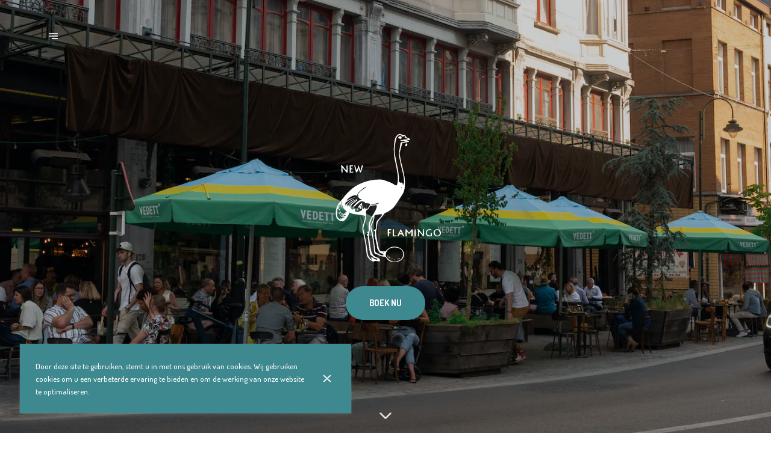

--- FILE ---
content_type: text/html; charset=utf-8
request_url: https://flamingobrussel.be/nl
body_size: 128843
content:
<!doctype html>
<html lang="nl">
	<head>
		
				<meta data-react-helmet="true" charset="utf-8"/><meta data-react-helmet="true" name="viewport" content="width=device-width,initial-scale=1"/><meta data-react-helmet="true" name="description" content="Flamingo is een restaurant/bar gelegen in het hart van de zakelijke en culturele wijk van Brussel (KVS, Nationaal Theater, KAAI), op een steenworp van het Rogier- en Sint-Katelijneplein."/><meta data-react-helmet="true" http-equiv="Content-Language" content="nl"/><meta data-react-helmet="true" property="og:type" content="website"/><meta data-react-helmet="true" property="og:url" content="https://flamingobrussel.be/nl"/><meta data-react-helmet="true" property="og:title" content="Flamingo - Bar in Brussel | Flamingo"/><meta data-react-helmet="true" property="og:site_name" content="Flamingo"/><meta data-react-helmet="true" property="og:description" content="Flamingo is een restaurant/bar gelegen in het hart van de zakelijke en culturele wijk van Brussel (KVS, Nationaal Theater, KAAI), op een steenworp van het Rogier- en Sint-Katelijneplein."/><meta data-react-helmet="true" property="og:image" content="https://v2cdn1.centralappstatic.com/image/resize/3016x1809_cover_e976aa02ce704ef4989eb513bf980ed6.jpeg?w=1200"/><meta data-react-helmet="true" property="og:image:alt" content="Flamingo"/><meta data-react-helmet="true" name="twitter:card" content="summary_large_image"/><meta data-react-helmet="true" name="twitter:title" content="Flamingo - Bar in Brussel | Flamingo"/><meta data-react-helmet="true" name="twitter:description" content="Flamingo is een restaurant/bar gelegen in het hart van de zakelijke en culturele wijk van Brussel (KVS, Nationaal Theater, KAAI), op een steenworp van het Rogier- en Sint-Katelijneplein."/><meta data-react-helmet="true" property="twitter:image" content="https://v2cdn1.centralappstatic.com/image/resize/3016x1809_cover_e976aa02ce704ef4989eb513bf980ed6.jpeg?w=1200"/>
				<title data-react-helmet="true">Flamingo - Bar in Brussel</title>
				<link data-react-helmet="true" rel="icon" href="https://v2cdn1.centralappstatic.com/file/logo_2bcaf371ca9f4403a1d181426e0a166d.svg" type="image/svg+xml"/><link data-react-helmet="true" rel="icon" href="https://v2cdn1.centralappstatic.com/image/resize/978x978_profile_3306011df07d41359c59371afe7217c3.jpeg?w=60&amp;format=png" type="image/png" sizes="60x60"/><link data-react-helmet="true" rel="icon" href="https://v2cdn1.centralappstatic.com/image/resize/978x978_profile_3306011df07d41359c59371afe7217c3.jpeg?w=72&amp;format=png" type="image/png" sizes="72x72"/><link data-react-helmet="true" rel="icon" href="https://v2cdn1.centralappstatic.com/image/resize/978x978_profile_3306011df07d41359c59371afe7217c3.jpeg?w=76&amp;format=png" type="image/png" sizes="76x76"/><link data-react-helmet="true" rel="icon" href="https://v2cdn1.centralappstatic.com/image/resize/978x978_profile_3306011df07d41359c59371afe7217c3.jpeg?w=114&amp;format=png" type="image/png" sizes="114x114"/><link data-react-helmet="true" rel="icon" href="https://v2cdn1.centralappstatic.com/image/resize/978x978_profile_3306011df07d41359c59371afe7217c3.jpeg?w=120&amp;format=png" type="image/png" sizes="120x120"/><link data-react-helmet="true" rel="icon" href="https://v2cdn1.centralappstatic.com/image/resize/978x978_profile_3306011df07d41359c59371afe7217c3.jpeg?w=144&amp;format=png" type="image/png" sizes="144x144"/><link data-react-helmet="true" rel="icon" href="https://v2cdn1.centralappstatic.com/image/resize/978x978_profile_3306011df07d41359c59371afe7217c3.jpeg?w=152&amp;format=png" type="image/png" sizes="152x152"/><link data-react-helmet="true" rel="icon" href="https://v2cdn1.centralappstatic.com/image/resize/978x978_profile_3306011df07d41359c59371afe7217c3.jpeg?w=180&amp;format=png" type="image/png" sizes="180x180"/><link data-react-helmet="true" rel="apple-touch-icon" href="https://v2cdn1.centralappstatic.com/image/resize/978x978_profile_3306011df07d41359c59371afe7217c3.jpeg?w=60&amp;format=png" sizes="60x60"/><link data-react-helmet="true" rel="apple-touch-icon" href="https://v2cdn1.centralappstatic.com/image/resize/978x978_profile_3306011df07d41359c59371afe7217c3.jpeg?w=72&amp;format=png" sizes="72x72"/><link data-react-helmet="true" rel="apple-touch-icon" href="https://v2cdn1.centralappstatic.com/image/resize/978x978_profile_3306011df07d41359c59371afe7217c3.jpeg?w=76&amp;format=png" sizes="76x76"/><link data-react-helmet="true" rel="apple-touch-icon" href="https://v2cdn1.centralappstatic.com/image/resize/978x978_profile_3306011df07d41359c59371afe7217c3.jpeg?w=114&amp;format=png" sizes="114x114"/><link data-react-helmet="true" rel="apple-touch-icon" href="https://v2cdn1.centralappstatic.com/image/resize/978x978_profile_3306011df07d41359c59371afe7217c3.jpeg?w=120&amp;format=png" sizes="120x120"/><link data-react-helmet="true" rel="apple-touch-icon" href="https://v2cdn1.centralappstatic.com/image/resize/978x978_profile_3306011df07d41359c59371afe7217c3.jpeg?w=144&amp;format=png" sizes="144x144"/><link data-react-helmet="true" rel="apple-touch-icon" href="https://v2cdn1.centralappstatic.com/image/resize/978x978_profile_3306011df07d41359c59371afe7217c3.jpeg?w=152&amp;format=png" sizes="152x152"/><link data-react-helmet="true" rel="apple-touch-icon" href="https://v2cdn1.centralappstatic.com/image/resize/978x978_profile_3306011df07d41359c59371afe7217c3.jpeg?w=180&amp;format=png" sizes="180x180"/><link data-react-helmet="true" rel="stylesheet" href="https://fonts.googleapis.com/css2?family=Titan+One:wght@400&amp;display=swap" media="print" onLoad="this.onload=null;this.removeAttribute(&#x27;media&#x27;);" fetchPriority="high"/><link data-react-helmet="true" rel="stylesheet" href="https://fonts.googleapis.com/css2?family=Dosis:wght@400;500;700&amp;display=swap" media="print" onLoad="this.onload=null;this.removeAttribute(&#x27;media&#x27;);" fetchPriority="high"/><link data-react-helmet="true" rel="canonical" href="https://flamingobrussel.be/nl"/><link data-react-helmet="true" rel="alternate" hrefLang="fr" href="https://flamingobrussel.be/fr"/><link data-react-helmet="true" rel="alternate" hrefLang="en" href="https://flamingobrussel.be/en"/><link data-react-helmet="true" rel="alternate" hrefLang="nl" href="https://flamingobrussel.be/nl"/><link data-react-helmet="true" rel="alternate" hrefLang="x-default" href="https://flamingobrussel.be/fr"/>
				<script data-react-helmet="true" type="application/ld+json">{"@graph":[{"@type":"WebPage","@id":"https://flamingobrussel.be/nl","url":"https://flamingobrussel.be/nl","inLanguage":"nl","name":"Flamingo - Bar in Brussel","description":"Flamingo is een restaurant/bar gelegen in het hart van de zakelijke en culturele wijk van Brussel (KVS, Nationaal Theater, KAAI), op een steenworp van het Rogier- en Sint-Katelijneplein.","image":{"@type":"ImageObject","url":"https://v2cdn1.centralappstatic.com/image/clip/3016x1809_cover_e976aa02ce704ef4989eb513bf980ed6.jpeg","@id":"https://v2cdn1.centralappstatic.com/image/clip/3016x1809_cover_e976aa02ce704ef4989eb513bf980ed6.jpeg","width":3016,"height":1809},"mainEntity":{"@id":"urn:centralapp:company:4665930474336551001:location:4665930478908342361"}},{"@type":"EntertainmentBusiness","description":"Restaurant en bar in hartje Brussel, groot terras in hippe sfeer!","image":{"@type":"ImageObject","url":"https://v2cdn1.centralappstatic.com/image/clip/3016x1809_cover_e976aa02ce704ef4989eb513bf980ed6.jpeg","@id":"https://v2cdn1.centralappstatic.com/image/clip/3016x1809_cover_e976aa02ce704ef4989eb513bf980ed6.jpeg","width":3016,"height":1809},"name":"Flamingo","sameAs":["https://www.facebook.com/flamingo.Brussels/","https://google.com/maps/place/Flamingo/@50.8585165,4.2952315,12z/data=!4m9!1m2!2m1!1sflamingo!3m5!1s0x47c3c38488bb75d9%3a0x6d7df9558e7a1ddf!8m2!3d50.8560877!4d4.3527961!15sCghmbGFtaW5nb1oKIghmbGFtaW5nb5IBCnJlc3RhdXJhbnQ","https://instagram.com/flamingobrussels/","https://tripadvisor.com/Restaurant_Review-g188644-d3963353-Reviews-Flamingo-Brussels.html"],"url":"https://flamingobrussel.be","@id":"urn:centralapp:company:4665930474336551001:location:4665930478908342361","logo":{"@type":"ImageObject","url":"https://v2cdn1.centralappstatic.com/file/logo_2bcaf371ca9f4403a1d181426e0a166d.svg","@id":"https://v2cdn1.centralappstatic.com/file/logo_2bcaf371ca9f4403a1d181426e0a166d.svg"},"photo":["https://v2cdn0.centralappstatic.com/image/clip/666x1000_gallery_6187b025535e4aa990ba0506c8493f6c.webp","https://v2cdn1.centralappstatic.com/image/clip/800x1000_gallery_56dccea390614a60b92428b75701d138.webp","https://v2cdn0.centralappstatic.com/image/clip/800x1000_gallery_dc1c8c81f7474dc492e81186f687c563.webp","https://v2cdn0.centralappstatic.com/image/clip/667x1000_gallery_2910b5feeb774938b6d6dc47d61fdb34.webp","https://v2cdn0.centralappstatic.com/image/clip/666x1000_gallery_6df9beb81be34207b593cbd38c88ad89.webp","https://v2cdn1.centralappstatic.com/image/clip/666x1000_gallery_2965f68077d74f64992827bcf93f2a74.webp","https://v2cdn1.centralappstatic.com/image/clip/667x1000_gallery_6c270316aa8f4b7c8f98861fd4953ff4.webp","https://v2cdn0.centralappstatic.com/image/clip/800x1000_gallery_9b37ea690631474a8a1702d1ac5e4f35.webp","https://v2cdn1.centralappstatic.com/image/clip/665x1000_gallery_2a8a8a4ad1af4d8c8eb2962fd37522ce.webp","https://v2cdn1.centralappstatic.com/image/clip/666x1000_gallery_d2b12ed6a2bb41bdb5f261d7558487be.webp"],"potentialAction":[{"@type":"ReserveAction","target":{"@type":"EntryPoint","url":"https://flamingobrussel.be/nl/reservaties?section=cta","inLanguage":"nl"}}],"address":{"@type":"PostalAddress","addressCountry":"BE","addressLocality":"Bruxelles","addressRegion":"Bruxelles","postalCode":"1000","streetAddress":"Rue de Laeken"},"geo":{"@type":"GeoCoordinates","latitude":50.8560607,"longitude":4.3528928},"openingHoursSpecification":[{"@type":"OpeningHoursSpecification","closes":"00:00","dayOfWeek":"https://schema.org/Monday","opens":"09:00"},{"@type":"OpeningHoursSpecification","closes":"00:00","dayOfWeek":"https://schema.org/Tuesday","opens":"09:00"},{"@type":"OpeningHoursSpecification","closes":"00:00","dayOfWeek":"https://schema.org/Wednesday","opens":"09:00"},{"@type":"OpeningHoursSpecification","closes":"00:00","dayOfWeek":"https://schema.org/Thursday","opens":"09:00"},{"@type":"OpeningHoursSpecification","closes":"01:00","dayOfWeek":"https://schema.org/Friday","opens":"09:00"},{"@type":"OpeningHoursSpecification","closes":"01:00","dayOfWeek":"https://schema.org/Saturday","opens":"09:00"},{"@type":"OpeningHoursSpecification","closes":"00:00","dayOfWeek":"https://schema.org/Sunday","opens":"09:00"}],"smokingAllowed":false,"branchOf":{"@id":"urn:centralapp:company:4665930474336551001"},"paymentAccepted":"mastercard, debit_card, meal_voucher, payconiq, visa, amex, bancontact_app","priceRange":"$"}],"@context":"https://schema.org"}</script>
				<link data-chunk="main" rel="preload" as="script" href="https://website-assets0.centralappstatic.com/static/runtime.3a15c8e9b4b0efc9358f.js">
<link data-chunk="main" rel="preload" as="script" href="https://website-assets0.centralappstatic.com/static/superagent.7acf35f20c4818e86d69.js">
<link data-chunk="main" rel="preload" as="script" href="https://website-assets0.centralappstatic.com/static/luxon.abb7f120b9edd4d34dda.js">
<link data-chunk="main" rel="preload" as="script" href="https://website-assets0.centralappstatic.com/static/997.a701cbe80340667e35da.js">
<link data-chunk="main" rel="preload" as="script" href="https://website-assets0.centralappstatic.com/static/9093.9b78c918267d1bfafd9a.js">
<link data-chunk="main" rel="preload" as="script" href="https://website-assets0.centralappstatic.com/static/main.7763d9354ffb54e560db.js">
<link data-chunk="pages/home" rel="preload" as="script" href="https://website-assets0.centralappstatic.com/static/pages/home.dd6a1c0cfe6eab6829ba.js">
<link data-chunk="components/meta-data" rel="preload" as="script" href="https://website-assets0.centralappstatic.com/static/components/meta-data.108d3760692178ac6938.js">
<link data-chunk="home-section-intro-content" rel="preload" as="script" href="https://website-assets0.centralappstatic.com/static/home-section-intro-content.fd761b7fe5cfd3a32e0c.js">
<link data-chunk="home-section-gallery" rel="preload" as="script" href="https://website-assets0.centralappstatic.com/static/home-section-gallery.9f043f067eac42b13586.js">
<link data-chunk="components/gallery/slideshow" rel="preload" as="script" href="https://website-assets0.centralappstatic.com/static/components/gallery/slideshow.8923181c0e68893de304.js">
<link data-chunk="home-section-menu" rel="preload" as="script" href="https://website-assets0.centralappstatic.com/static/home-section-menu.257ec3fb82d79c166b36.js">
<link data-chunk="home-section-practical-info" rel="preload" as="script" href="https://website-assets0.centralappstatic.com/static/home-section-practical-info.b020316caef6255a89fa.js">
<link data-chunk="home-section-instagram" rel="preload" as="script" href="https://website-assets0.centralappstatic.com/static/home-section-instagram.93c0ca227c544def79b8.js">
<link data-chunk="home-section-main-cta" rel="preload" as="script" href="https://website-assets0.centralappstatic.com/static/home-section-main-cta.792f298eb43eb967de8e.js">
<link data-chunk="open-info-modal" rel="preload" as="script" href="https://website-assets0.centralappstatic.com/static/open-info-modal.35c40b8148277d08e635.js">
<link data-chunk="messenger-partner" rel="preload" as="script" href="https://website-assets0.centralappstatic.com/static/messenger-partner.be58aa74c7a2df200683.js">
				
				
				
				<style type="text/css">html{line-height:1.15;-webkit-text-size-adjust:100%}body{margin:0}main{display:block}h1{font-size:2em;margin:.67em 0}hr{box-sizing:content-box;height:0;overflow:visible}pre{font-family:monospace,monospace;font-size:1em}a{background-color:transparent}abbr[title]{border-bottom:none;text-decoration:underline;text-decoration:underline dotted}b,strong{font-weight:bolder}code,kbd,samp{font-family:monospace,monospace;font-size:1em}small{font-size:80%}sub,sup{font-size:75%;line-height:0;position:relative;vertical-align:baseline}sub{bottom:-.25em}sup{top:-.5em}img{border-style:none}button,input,optgroup,select,textarea{font-family:inherit;font-size:100%;line-height:1.15;margin:0}button,input{overflow:visible}button,select{text-transform:none}[type=button],[type=reset],[type=submit],button{-webkit-appearance:button}[type=button]::-moz-focus-inner,[type=reset]::-moz-focus-inner,[type=submit]::-moz-focus-inner,button::-moz-focus-inner{border-style:none;padding:0}[type=button]:-moz-focusring,[type=reset]:-moz-focusring,[type=submit]:-moz-focusring,button:-moz-focusring{outline:1px dotted ButtonText}fieldset{padding:.35em .75em .625em}legend{box-sizing:border-box;color:inherit;display:table;max-width:100%;padding:0;white-space:normal}progress{vertical-align:baseline}textarea{overflow:auto}[type=checkbox],[type=radio]{box-sizing:border-box;padding:0}[type=number]::-webkit-inner-spin-button,[type=number]::-webkit-outer-spin-button{height:auto}[type=search]{-webkit-appearance:textfield;outline-offset:-2px}[type=search]::-webkit-search-decoration{-webkit-appearance:none}::-webkit-file-upload-button{-webkit-appearance:button;font:inherit}details{display:block}summary{display:list-item}template{display:none}[hidden]{display:none}</style>
				<style data-styled="true" data-styled-version="6.1.19">:root{--font-family-title:Titan One,sans-serif;--font-family-text:Dosis,sans-serif;--font-family-nav:Dosis,sans-serif;--font-family-buttons:Dosis,sans-serif;--font-weight-title:400;--font-weight-title-bold:400;--font-weight-text:500;--font-weight-text-bold:700;--font-weight-nav:500;--font-weight-nav-bold:400;--font-weight-buttons:700;--font-weight-buttons-bold:400;--font-line-height-text:1.6;--font-line-height-text-list:1.6;--font-line-height-title:1.25;--font-line-height-buttons:1;--font-letter-spacing-title:0em;--font-letter-spacing-text:0em;--font-letter-spacing-buttons:0em;--font-letter-spacing-nav:0em;--base-font-size:12px;--font-ratio-title:1;--font-ratio-text:1.1;--font-ratio-buttons:1;--font-ratio-nav:1;--base-size-text-xsmall:1;--base-size-text-small:1.07;--base-size-text-medium:1.07;--base-size-title-small:1.29;--base-size-title-medium:1.38;--base-size-title-large:1.47;--base-ratio-text-xsmall:1.0;--base-ratio-text-small:1.1;--base-ratio-text-medium:1.2;--base-ratio-title-small:1.35;--base-ratio-title-medium:1.9;--base-ratio-title-large:2.4;--base-ratio-title-xlarge:2.8;--theme-ratio-nav:1.1vw;--theme-ratio-text:1.1vw;--theme-ratio-button:1.1vw;--theme-ratio-title:1.1vw;--font-size-nav-small:calc((var(--base-font-size) + (var(--base-ratio-text-small) - 1) * var(--theme-ratio-text)) * var(--font-ratio-nav));--font-size-nav-medium:calc((var(--base-font-size) + (var(--base-ratio-text-medium) - 1) * var(--theme-ratio-text)) * var(--font-ratio-nav));--font-size-nav-large:calc((var(--base-font-size) + (var(--base-ratio-title-medium) - 1) * var(--theme-ratio-nav)) * var(--font-ratio-nav));--font-size-buttons-xsmall:calc((var(--base-font-size) + (var(--base-ratio-text-xsmall) - 1) * var(--theme-ratio-button)) * var(--font-ratio-buttons));--font-size-buttons-small:calc((var(--base-font-size) + (var(--base-ratio-text-small) - 1) * var(--theme-ratio-button)) * var(--font-ratio-buttons));--font-size-buttons-medium:calc((var(--base-font-size) + (var(--base-ratio-text-medium) - 1) * var(--theme-ratio-button)) * var(--font-ratio-buttons));--font-size-text-xsmall:calc((var(--base-font-size) + (var(--base-ratio-text-xsmall) - 1) * var(--theme-ratio-text)) * var(--font-ratio-text));--font-size-text-small:calc((var(--base-font-size) + (var(--base-ratio-text-small) - 1) * var(--theme-ratio-text)) * var(--font-ratio-text));--font-size-text-medium:calc((var(--base-font-size) + (var(--base-ratio-text-medium) - 1) * var(--theme-ratio-text)) * var(--font-ratio-text));--font-size-title-small:calc((var(--base-font-size) + (var(--base-ratio-title-small) - 1) * var(--theme-ratio-title))* var(--font-ratio-title));--font-size-title-medium:calc((var(--base-font-size) + (var(--base-ratio-title-medium) - 1) * var(--theme-ratio-title)) * var(--font-ratio-title));--font-size-title-large:calc((var(--base-font-size) + (var(--base-ratio-title-large) - 1) * var(--theme-ratio-title)) * var(--font-ratio-title));--font-size-title-xlarge:calc((var(--base-font-size) + (var(--base-ratio-title-xlarge) - 1) * var(--theme-ratio-title)) * var(--font-ratio-title));--nav-padding-vertical:27px;--nav-panel-padding-vertical:clamp(2.5rem, 8vw, 5rem);--nav-panel-padding-horizontal:clamp(2.5rem, 8vw, 5rem);--section-divider-height:clamp(2rem, 8vw, 5rem);--section-divider-height-small:clamp(1rem, 3vw, 2rem);--section-padding-vertical:0;--section-padding-horizontal:0;--section-bar-padding-vertical:clamp(0.75rem, 2.5vw, 1.25rem);--section-content-padding-vertical:clamp(2rem, 8vw, 5rem);--section-content-padding-horizontal:clamp(1.5rem, 8vw, 5rem);--card-content-padding:clamp(1.75rem, 5vw, 4rem);--card-content-spacing:clamp(1.25rem, 3vw, 3rem);--list-padding:clamp(1.5rem, 4vw, 3rem);--list-element-spacing:clamp(1.25rem, 4vw, 1.5rem);--small-item-padding:2.33vmax;--small-item-element-spacing:.65em;--section-height-minimal:50vh;--section-height-regular:70vh;--section-height-full:100vh;}/*!sc*/
@supports (width:1cqw){:root{--theme-ratio-nav:1.1cqw;--theme-ratio-text:1.1cqw;--theme-ratio-button:1.1cqw;--theme-ratio-title:1.1cqw;}}/*!sc*/
@supports (width:1cqw){:root{--nav-padding-vertical:27px;--nav-panel-padding-vertical:clamp(2.5rem, 8cqw, 5rem);--nav-panel-padding-horizontal:clamp(2.5rem, 8cqw, 5rem);--section-divider-height:clamp(2rem, 8cqw, 5rem);--section-padding-vertical:0;--section-padding-horizontal:0;--section-bar-padding-vertical:clamp(0.75rem, 2.5cqw, 1.25rem);--section-content-padding-vertical:clamp(2rem, 8cqw, 5rem);--section-content-padding-horizontal:clamp(1.5rem, 8cqw, 5rem);--section-blocks-spacing:clamp(1.75rem, 5cqw, 4rem);--card-content-padding:clamp(1.75rem, 5cqw, 4rem);--card-content-spacing:clamp(1.25rem, 3cqw, 3rem);--list-padding:clamp(1.5rem, 4cqw, 3rem);--list-element-spacing:clamp(1.25rem, 4cqw, 1.5rem);--small-item-padding:2.33cqmax;--small-item-element-spacing:.65em;}}/*!sc*/
@supports (width:1svh){:root{--section-height-minimal:50dvh;--section-height-regular:70dvh;--section-height-full:100dvh;}}/*!sc*/
html,body{height:100%;outline:0!important;-moz-osx-font-smoothing:grayscale;-webkit-font-smoothing:antialiased;text-size-adjust:none;font-family:var(--font-family-text);font-weight:var(--font-weight-text);line-height:var(--font-line-height-text);font-size:var(--font-size-text-medium);}/*!sc*/
body{min-height:100%;overflow-y:scroll;overscroll-behavior-y:none;padding:0;margin:0;}/*!sc*/
*,*::before,*::after{box-sizing:border-box;-webkit-touch-callout:none;-webkit-text-size-adjust:none;-webkit-tap-highlight-color:rgba(0,0,0,0);-webkit-user-select:text;}/*!sc*/
img{display:block;max-width:100%;height:auto;}/*!sc*/
a:focus,input:focus,button:focus{outline:0;}/*!sc*/
a{color:inherit;text-decoration:none;}/*!sc*/
form{width:100%;}/*!sc*/
button{border:0;background:inherit;color:inherit;cursor:pointer;margin:0;padding:0;text-align:inherit;}/*!sc*/
b,strong{font-weight:var(--font-weight-text-bold);}/*!sc*/
i,em{font-style:italic;}/*!sc*/
textarea{resize:none;}/*!sc*/
ol,ul,menu{list-style:none;}/*!sc*/
#root{height:100%;}/*!sc*/
#app,#root{display:flex;flex-direction:column;min-height:100%;background-color:#3e888f;}/*!sc*/
.leaflet-popup{text-align:unset!important;margin-bottom:unset!important;box-shadow:2px 2px 10px 0px rgba(35,76,80,0.15);}/*!sc*/
.leaflet-popup .leaflet-popup-content-wrapper{background:unset!important;color:unset!important;box-shadow:unset!important;text-align:unset!important;border-radius:0;overflow:hidden;padding:unset!important;}/*!sc*/
.leaflet-popup .leaflet-popup-content-wrapper .leaflet-popup-content{width:unset!important;margin:unset!important;}/*!sc*/
.leaflet-popup .leaflet-popup-content-wrapper .leaflet-popup-content p{margin:0;}/*!sc*/
.leaflet-popup .leaflet-popup-tip-container .leaflet-popup-tip{background:#3e888f;box-shadow:2px 2px 10px 0px rgba(35,76,80,0.15);}/*!sc*/
.leaflet-popup .leaflet-popup-close-button{display:none!important;}/*!sc*/
.reveal{--default-duration:200ms;--default-easing:ease-out;opacity:0;transform:translateY(60px);transition:opacity var(--scroll-animation-duration,var(--default-duration)) var(--scroll-animation-easing,var(--default-easing)),transform var(--scroll-animation-duration,var(--default-duration)) var(--scroll-animation-easing,var(--default-easing)),clip-path var(--scroll-animation-duration,var(--default-duration)) var(--scroll-animation-easing,var(--default-easing))!important;transition-delay:var(--reveal-delay,0ms)!important;}/*!sc*/
.reveal.visible{opacity:1;transform:translateY(0) scale(1);}/*!sc*/
.reveal.fade:not(.visible){opacity:0;transform:none;}/*!sc*/
.reveal.scale:not(.visible){opacity:0;transform:scale(0.95);}/*!sc*/
.reveal.slide:not(.visible){opacity:0;transform:translateY(60px);}/*!sc*/
.reveal.clip{position:relative;opacity:1;will-change:opacity;}/*!sc*/
.reveal.clip::before{content:'';position:absolute;top:0;left:0;bottom:0;right:0;background:inherit;transform:translateX(0);transition:transform 0.6s ease;z-index:100;pointer-events:none;}/*!sc*/
.reveal.clip:not(.visible){opacity:0;}/*!sc*/
.reveal.clip.visible{opacity:1;}/*!sc*/
.reveal.clip.visible::before{transform:translateX(100%);}/*!sc*/
.reveal.fast{--default-duration:200ms;--default-easing:ease-out;}/*!sc*/
.reveal.medium{--default-duration:400ms;--default-easing:cubic-bezier(0.4, 0, 0.2, 1);}/*!sc*/
.reveal.slow{--default-duration:600ms;--default-easing:ease-in-out;}/*!sc*/
.reveal.motion-small{--default-duration:200ms;--default-easing:ease-out;}/*!sc*/
.reveal.motion-large{--default-duration:240ms;--default-easing:ease-out;}/*!sc*/
data-styled.g1[id="sc-global-kAZLfJ1"]{content:"sc-global-kAZLfJ1,"}/*!sc*/
.dNQGNt{display:flex;flex:0 0 auto;align-items:center;justify-content:center;position:relative;border-radius:0;width:100%;height:100%;padding:0;}/*!sc*/
.eCzKPl{display:flex;flex:0 0 auto;align-items:center;justify-content:center;position:relative;border-radius:0;width:1em;height:1em;padding:0;}/*!sc*/
.bgvgIx{display:flex;flex:0 0 auto;align-items:center;justify-content:center;position:relative;border-radius:0;width:.85em;height:.85em;padding:0;}/*!sc*/
data-styled.g16[id="sc-wwxfff-0"]{content:"dNQGNt,eCzKPl,bgvgIx,"}/*!sc*/
.fSgeqM{display:inline-block;flex:none;width:100%;height:100%;}/*!sc*/
data-styled.g17[id="sc-wwxfff-1"]{content:"fSgeqM,"}/*!sc*/
.eLRnSN{display:block;width:100%;height:100%;fill:currentColor;}/*!sc*/
data-styled.g18[id="sc-wwxfff-2"]{content:"eLRnSN,"}/*!sc*/
.fCtOev{border:0;padding:2px 0;background:none;position:relative;overflow:hidden;max-width:100%;display:inline-flex;width:fit-content;justify-content:center;text-align:inherit;cursor:pointer;}/*!sc*/
.fCtOev,.fCtOev.fCtOev{text-decoration:none;}/*!sc*/
.fCtOev,.fCtOev *{user-select:none;}/*!sc*/
data-styled.g19[id="sc-1merjty-0"]{content:"fCtOev,"}/*!sc*/
.hHeqeK{position:relative;width:0.75em;height:0.75em;margin-left:.33em;order:3;transition:all 200ms cubic-bezier(0.23,1,0.32,1);}/*!sc*/
.hHeqeK .sc-wwxfff-0{position:absolute;top:0.1em;left:0;width:100%;height:100%;transform-origin:center;transform:rotate(0);transition:transform 200ms cubic-bezier(0.23,1,0.32,1);}/*!sc*/
data-styled.g20[id="sc-1merjty-1"]{content:"hHeqeK,"}/*!sc*/
.fWTEGz{min-width:1px;order:2;text-decoration:none;}/*!sc*/
data-styled.g21[id="sc-1merjty-2"]{content:"fWTEGz,"}/*!sc*/
.kHaKjC{min-width:1px;display:flex;align-items:center;justify-content:center;}/*!sc*/
.kHaKjC .sc-1merjty-2 span{width:100%;background-image:linear-gradient(transparent calc(100% - 2px),currentColor 1px);background-repeat:no-repeat;background-size:0% 100%;transition:background-size 200ms cubic-bezier(0.23,1,0.32,1);padding-bottom:2px;}/*!sc*/
.kHaKjC .sc-1merjty-2 span:hover{background-size:100% 100%;transition:background-size 300ms cubic-bezier(0.23,1,0.32,1);}/*!sc*/
.ehfoAU{min-width:1px;display:flex;align-items:center;justify-content:center;}/*!sc*/
.ehfoAU .sc-1merjty-2{position:relative;}/*!sc*/
.ehfoAU .sc-1merjty-2:after{position:absolute;display:block;content:"";height:2px;left:0;right:0;bottom:0;background-color:currentColor;color:inherit;transition:all 200ms cubic-bezier(0.23,1,0.32,1);}/*!sc*/
.ehfoAU .sc-1merjty-2:hover:after{transition:all 300ms cubic-bezier(0.23,1,0.32,1);}/*!sc*/
.ehfoAU .sc-1merjty-2:after{transform-origin:left;transform:scaleX(0);opacity:0;}/*!sc*/
.ehfoAU .sc-1merjty-2:hover:after{opacity:1;transform:scaleX(1);}/*!sc*/
.eWANoB{min-width:1px;display:flex;align-items:center;justify-content:center;}/*!sc*/
.eWANoB .sc-1merjty-2{position:relative;}/*!sc*/
.eWANoB .sc-1merjty-2:after{position:absolute;display:block;content:"";height:2px;left:0;right:0;bottom:0;background-color:currentColor;color:inherit;transition:all 200ms cubic-bezier(0.23,1,0.32,1);}/*!sc*/
.eWANoB .sc-1merjty-2:hover:after{transition:all 300ms cubic-bezier(0.23,1,0.32,1);}/*!sc*/
.eWANoB .sc-1merjty-2:after{opacity:0.5;}/*!sc*/
.eWANoB .sc-1merjty-2:hover:after{opacity:1;}/*!sc*/
.fQnJfG{min-width:1px;display:flex;align-items:center;justify-content:center;}/*!sc*/
data-styled.g22[id="sc-1merjty-3"]{content:"kHaKjC,ehfoAU,eWANoB,fQnJfG,"}/*!sc*/
.ResP{font-size:var(--font-size-text-medium);font-family:var(--font-family-text);font-weight:500;line-height:var(--font-line-height-text);width:100%;}/*!sc*/
.ResP p{margin:1em 0;word-break:break-word;}/*!sc*/
.ResP p:first-child{margin-top:0;}/*!sc*/
.ResP p:last-child{margin-bottom:0;}/*!sc*/
.ResP b{font-weight:var(--font-weight-text-bold);}/*!sc*/
.ResP h1,.ResP h2,.ResP h3,.ResP h4{font-family:var(--font-family-title);font-weight:var(--font-weight-title);line-height:var(--font-line-height-title);letter-spacing:var(--font-letter-spacing-title);margin:2em 0 0;text-wrap:balance;}/*!sc*/
.ResP h1 strong,.ResP h2 strong,.ResP h3 strong,.ResP h4 strong,.ResP h1 b,.ResP h2 b,.ResP h3 b,.ResP h4 b{font-weight:var(--font-weight-title-bold);}/*!sc*/
.ResP h1{font-size:var(--font-size-title-large);}/*!sc*/
.ResP h2{font-size:var(--font-size-title-medium);}/*!sc*/
.ResP h3{font-size:var(--font-size-title-small);}/*!sc*/
.ResP h4{font-size:var(--font-size-title-small);}/*!sc*/
.ResP ul{margin:1.25em 0;width:100%;padding-left:3em;padding-right:2em;}/*!sc*/
.ResP ul:first-child{margin-top:0;}/*!sc*/
.ResP ul:last-child{margin-bottom:0;}/*!sc*/
.ResP ul>li,.ResP ol>li{margin:.25em 0;list-style-position:outside;}/*!sc*/
.ResP ul>li:first-child,.ResP ol>li:first-child{margin-top:0;}/*!sc*/
.ResP ul>li:last-child,.ResP ol>li:last-child{margin-bottom:0;}/*!sc*/
.ResP ul>li{list-style-type:disc;}/*!sc*/
.ResP ol{margin:1.66em 0;width:100%;padding-left:3em;padding-right:2em;list-style:decimal;}/*!sc*/
.ResP ol:first-child{margin-top:0;}/*!sc*/
.ResP ol:last-child{margin-bottom:0;}/*!sc*/
.ResP ol>li{padding-left:.66em;}/*!sc*/
.ResP p a,.ResP li a{color:inherit;}/*!sc*/
.ResP a:not(.sc-1merjty-0){position:relative;}/*!sc*/
.ResP a:not(.sc-1merjty-0):after{position:absolute;display:block;content:"";height:2px;left:0;right:0;bottom:0;background-color:currentColor;color:inherit;transition:all 200ms cubic-bezier(0.23,1,0.32,1);}/*!sc*/
.ResP a:not(.sc-1merjty-0):hover:after{transition:all 300ms cubic-bezier(0.23,1,0.32,1);}/*!sc*/
.ResP a:not(.sc-1merjty-0):after{opacity:0.5;}/*!sc*/
.ResP a:not(.sc-1merjty-0):hover:after{opacity:1;}/*!sc*/
.ResP blockquote{position:relative;margin:0;font-style:italic;padding:1em 2em;}/*!sc*/
.ResP blockquote,.ResP blockquote>*{font-weight:var(--font-weight-text-bold);}/*!sc*/
.ResP blockquote:before{position:absolute;content:"“";font-size:1em;margin-left:-1em;margin-top:1em;top:0;}/*!sc*/
.ResP blockquote:after{position:absolute;content:"„";font-size:1em;bottom:0;margin-right:.5em;margin-left:.5em;margin-bottom:1em;}/*!sc*/
.ResP>*:first-child{margin-top:0;}/*!sc*/
.ResP pre{max-width:100%;overflow:auto;}/*!sc*/
.ResP a[href^="tel:"],.ResP a[href^="mailto:"]{white-space:nowrap;}/*!sc*/
data-styled.g23[id="sc-16qi3og-0"]{content:"ResP,"}/*!sc*/
.hMrVFs{width:100%;display:flex;flex-direction:column;justify-content:inherit;align-items:inherit;text-wrap:balance;}/*!sc*/
data-styled.g26[id="sc-t33o52-0"]{content:"hMrVFs,"}/*!sc*/
.bIROTG{font-size:var(--font-size-title-medium);font-family:var(--font-family-title);font-weight:var(--font-weight-title);letter-spacing:var(--font-letter-spacing-title);text-transform:uppercase;line-height:var(--font-line-height-title);margin:0.35em 0;padding:0;}/*!sc*/
.bIROTG:first-child{margin-top:0;}/*!sc*/
.bIROTG:last-child{margin-bottom:0;}/*!sc*/
.jbMMJk{font-size:var(--font-size-title-small);font-family:var(--font-family-title);font-weight:var(--font-weight-title);letter-spacing:var(--font-letter-spacing-title);text-transform:uppercase;line-height:var(--font-line-height-title);margin:0.35em 0;padding:0;}/*!sc*/
.jbMMJk:first-child{margin-top:0;}/*!sc*/
.jbMMJk:last-child{margin-bottom:0;}/*!sc*/
data-styled.g27[id="sc-t33o52-1"]{content:"bIROTG,jbMMJk,"}/*!sc*/
.cJODJP{font-size:var(--font-size-text-medium);font-family:var(--font-family-text);font-weight:var(--font-weight-text);letter-spacing:var(--font-letter-spacing-text);line-height:var(--font-line-height-text);margin:0;padding:0;position:relative;display:-webkit-box;-webkit-line-clamp:2;-webkit-box-orient:vertical;overflow:hidden;}/*!sc*/
.cJODJP ul{padding:0;margin:0;}/*!sc*/
.cJODJP ul>li{display:inline-block;}/*!sc*/
.cJODJP ul>li::after{margin:0 0.5em;display:inline-block;content:"•";}/*!sc*/
.cJODJP ul>li:last-child::after{display:none;}/*!sc*/
.hACumf{font-size:var(--font-size-text-medium);font-family:var(--font-family-text);font-weight:var(--font-weight-text);letter-spacing:var(--font-letter-spacing-text);line-height:var(--font-line-height-text);margin:0;padding:0;}/*!sc*/
.hACumf ul{padding:0;margin:0;}/*!sc*/
.hACumf ul>li{display:inline-block;}/*!sc*/
.hACumf ul>li::after{margin:0 0.5em;display:inline-block;content:"•";}/*!sc*/
.hACumf ul>li:last-child::after{display:none;}/*!sc*/
data-styled.g28[id="sc-t33o52-2"]{content:"cJODJP,hACumf,"}/*!sc*/
.hVowyk{position:relative;display:flex;align-items:center;text-shadow:none;height:100%;width:100%;}/*!sc*/
data-styled.g43[id="sc-1s1ogc0-0"]{content:"hVowyk,"}/*!sc*/
.hDIagA{display:flex;align-items:center;justify-content:center;width:100%;height:auto;min-width:1px;margin:0;order:2;text-decoration:none;}/*!sc*/
data-styled.g44[id="sc-1s1ogc0-1"]{content:"hDIagA,"}/*!sc*/
.bBqCes{border:0;padding:0;background:none;background-color:inherit;position:relative;width:100%;max-width:fit-content;display:inline-flex;justify-content:center;font-size:var(--font-size-buttons-medium);font-family:var(--font-family-buttons);font-weight:var(--font-weight-buttons);line-height:var(--font-line-height-buttons);letter-spacing:var(--font-letter-spacing-buttons);text-align:center;text-transform:uppercase;cursor:pointer;border-radius:999px;padding:1.45em 2.65em;transition:1s all cubic-bezier(0.23,1,0.32,1);}/*!sc*/
.bBqCes,.bBqCes.bBqCes{text-decoration:none;}/*!sc*/
.bBqCes,.bBqCes *{user-select:none;}/*!sc*/
html.has-hover .bBqCes:hover{transform:scale(1.025);}/*!sc*/
.fVKfhe{border:0;padding:0;background:none;background-color:inherit;position:relative;width:100%;max-width:fit-content;display:inline-flex;justify-content:center;font-size:var(--font-size-buttons-medium);font-family:var(--font-family-buttons);font-weight:var(--font-weight-buttons);line-height:var(--font-line-height-buttons);letter-spacing:var(--font-letter-spacing-buttons);text-align:center;text-transform:uppercase;cursor:pointer;border-radius:999px;padding:1.33em 2.33em;transition:1s all cubic-bezier(0.23,1,0.32,1);}/*!sc*/
.fVKfhe,.fVKfhe.fVKfhe{text-decoration:none;}/*!sc*/
.fVKfhe,.fVKfhe *{user-select:none;}/*!sc*/
html.has-hover .fVKfhe:hover{transform:scale(1.025);}/*!sc*/
data-styled.g45[id="sc-1s1ogc0-2"]{content:"bBqCes,fVKfhe,"}/*!sc*/
.ceKRIg{color:inherit;position:relative;}/*!sc*/
data-styled.g48[id="sc-19t3dlf-0"]{content:"ceKRIg,"}/*!sc*/
.eotSyE{display:flex;align-items:center;overflow:hidden;border:2px solid transparent;border-radius:50%;padding:0.6em;pointer-events:auto;cursor:pointer;opacity:.5;pointer-events:none;transition:.33s all cubic-bezier(0.23,1,0.32,1);}/*!sc*/
html.has-hover .eotSyE:hover{transform:scale(1.025);}/*!sc*/
.hbIArb{display:flex;align-items:center;overflow:hidden;border:2px solid transparent;border-radius:50%;padding:0.6em;pointer-events:auto;cursor:pointer;transition:.33s all cubic-bezier(0.23,1,0.32,1);}/*!sc*/
html.has-hover .hbIArb:hover{transform:scale(1.025);}/*!sc*/
data-styled.g50[id="sc-19t3dlf-2"]{content:"eotSyE,hbIArb,"}/*!sc*/
.bhtGiG{position:relative;width:100%;height:100%;padding-bottom:unset;}/*!sc*/
.Yuvxw{position:relative;width:100%;height:100%;padding-bottom:33.33333333333333%;}/*!sc*/
data-styled.g68[id="sc-1hqmlgk-0"]{content:"bhtGiG,Yuvxw,"}/*!sc*/
.dytVyx{display:flex;justify-content:center;align-items:center;position:relative;width:100%;height:100%;background:rgba(251,252,252,0.05);}/*!sc*/
.dytVyx::after{position:absolute;content:"";top:0;bottom:0;left:0;right:0;overflow:hidden;opacity:0.2;background-color:#000;}/*!sc*/
.egYaLX{display:flex;justify-content:center;align-items:center;position:relative;width:100%;height:100%;}/*!sc*/
.egYaLX img{filter:brightness(0) invert(1);}/*!sc*/
.eeongS{display:flex;justify-content:center;align-items:center;position:relative;width:100%;height:100%;background:rgba(251,252,252,0.05);}/*!sc*/
.civJBA{position:absolute;top:0;bottom:0;left:0;right:0;display:flex;align-items:center;justify-content:center;overflow:hidden;background:rgba(251,252,252,0.05);}/*!sc*/
data-styled.g69[id="sc-1hqmlgk-1"]{content:"dytVyx,egYaLX,eeongS,civJBA,"}/*!sc*/
.dMAGRv{width:100%;height:100%;object-fit:cover;}/*!sc*/
.knDqWm{width:100%;height:100%;object-fit:contain;}/*!sc*/
data-styled.g70[id="sc-1hqmlgk-2"]{content:"dMAGRv,knDqWm,"}/*!sc*/
.iZvrUV{position:absolute;display:flex;top:0;right:0;padding:2.33vmax;color:#fbfcfc;opacity:0.4;}/*!sc*/
data-styled.g71[id="sc-1hqmlgk-3"]{content:"iZvrUV,"}/*!sc*/
.clpDZF{position:relative;height:100%;width:100%;display:flex;align-items:center;}/*!sc*/
.clpDZF.hidden{display:none;}/*!sc*/
data-styled.g72[id="sc-1hqmlgk-4"]{content:"clpDZF,"}/*!sc*/
.bhvHxr{position:relative;display:-webkit-box;-webkit-line-clamp:true;-webkit-box-orient:vertical;overflow:hidden;}/*!sc*/
data-styled.g76[id="sc-1xhvroi-0"]{content:"bhvHxr,"}/*!sc*/
.gmvbkA{order:2;z-index:3;flex:1 1 auto;min-width:1px;display:flex;height:100%;justify-content:center;align-items:center;transition:padding 300ms cubic-bezier(0.23,1,0.32,1);}/*!sc*/
@media (min-width: 900px){.gmvbkA{width:50%;}}/*!sc*/
data-styled.g77[id="sc-1gcp8t8-0"]{content:"gmvbkA,"}/*!sc*/
.dMYktf{order:3;z-index:3;width:10%;display:flex;justify-content:end;}/*!sc*/
@media (min-width: 900px){.dMYktf{order:1;width:20%;display:flex;justify-content:start;}}/*!sc*/
data-styled.g78[id="sc-1gcp8t8-1"]{content:"dMYktf,"}/*!sc*/
.dxgTaY{order:1;width:10%;z-index:3;display:flex;align-items:center;justify-content:start;}/*!sc*/
@media (min-width: 900px){.dxgTaY{order:3;width:20%;height:100%;justify-content:end;}}/*!sc*/
data-styled.g79[id="sc-1gcp8t8-2"]{content:"dxgTaY,"}/*!sc*/
.cSKIQt{position:relative;display:flex;align-items:center;justify-content:center;text-align:center;font-size:0;width:100%;height:100%;font-family:var(--font-family-title);font-weight:var(--font-weight-title);text-transform:uppercase;}/*!sc*/
data-styled.g80[id="sc-1gcp8t8-3"]{content:"cSKIQt,"}/*!sc*/
.hEvLMF{display:inline-flex;cursor:pointer;}/*!sc*/
data-styled.g81[id="sc-1gcp8t8-4"]{content:"hEvLMF,"}/*!sc*/
.kDDfPj{display:flex;align-items:center;justify-content:center;width:var(--font-size-nav-medium);height:var(--font-size-nav-medium);flex:0 0 auto;text-rendering:geometricPrecision;transform-origin:50% 50%;transform:translateZ(1px);}/*!sc*/
@media (min-width: 900px){html.has-hover .sc-1gcp8t8-4:hover .kDDfPj{transform:scale(1.15) translateZ(1px);transition:all .35s cubic-bezier(0.23,1,0.32,1);}}/*!sc*/
data-styled.g82[id="sc-1gcp8t8-5"]{content:"kDDfPj,"}/*!sc*/
.eEKUkz{position:relative;left:0;right:0;z-index:500;order:1;height:120px;transition:all 200ms cubic-bezier(0.23,1,0.32,1);}/*!sc*/
data-styled.g85[id="sc-1ia2oy7-0"]{content:"eEKUkz,"}/*!sc*/
.jJcmXP{z-index:3;padding:var(--nav-padding-vertical) 0;width:100%;height:100%;}/*!sc*/
data-styled.g86[id="sc-1ia2oy7-1"]{content:"jJcmXP,"}/*!sc*/
.hxHYmP{padding:0 var(--section-padding-horizontal);width:100%;height:100%;}/*!sc*/
data-styled.g87[id="sc-1ia2oy7-2"]{content:"hxHYmP,"}/*!sc*/
.iKIjEv{width:100%;height:100%;padding:0 var(--section-content-padding-horizontal);gap:var(--section-blocks-spacing);display:flex;align-items:center;}/*!sc*/
data-styled.g88[id="sc-1ia2oy7-3"]{content:"iKIjEv,"}/*!sc*/
.jxYfqL{display:flex;flex-wrap:wrap;flex:0 0 auto;margin:0;padding:0;}/*!sc*/
data-styled.g97[id="sc-1tzml6v-0"]{content:"jxYfqL,"}/*!sc*/
.hxhxJc{flex:0 0 auto;align-items:center;text-transform:uppercase;}/*!sc*/
.hxhxJc::after{margin:0 0.35em;display:inline-block;content:"•";}/*!sc*/
.hxhxJc:last-child::after{display:none;}/*!sc*/
data-styled.g98[id="sc-1tzml6v-1"]{content:"hxhxJc,"}/*!sc*/
.eQIqvs{position:relative;display:flex;justify-content:center;align-items:center;margin:auto;width:calc((12px) * 1.75);height:calc((12px) * 1.75);}/*!sc*/
.eQIqvs .sc-wwxfff-1{position:relative;display:block;transform-origin:50% 50%;animation:cbubHA 3.6s cubic-bezier(0.23,1,0.32,1) infinite;}/*!sc*/
data-styled.g109[id="sc-1pp2jqk-1"]{content:"eQIqvs,"}/*!sc*/
.fNoRoY{position:relative;width:100%;height:fit-content;overflow:hidden;}/*!sc*/
data-styled.g110[id="sc-1a7py3d-0"]{content:"fNoRoY,"}/*!sc*/
.hVWvGr{display:grid;grid-template-columns:1fr;width:100%;height:100%;}/*!sc*/
data-styled.g111[id="sc-1a7py3d-1"]{content:"hVWvGr,"}/*!sc*/
.eFexEx{display:flex;width:100%;height:100%;z-index:0;grid-row-start:1;grid-column-start:1;opacity:1;pointer-events:auto;transition:opacity 300ms cubic-bezier(0.23,1,0.32,1);}/*!sc*/
.eFexEx>*{flex:1;}/*!sc*/
data-styled.g112[id="sc-1a7py3d-2"]{content:"eFexEx,"}/*!sc*/
.cutoIm{position:absolute;cursor:pointer;bottom:14px;left:50%;transform:translate(-50%,0);color:#fff;}/*!sc*/
data-styled.g122[id="sc-1a7py3d-12"]{content:"cutoIm,"}/*!sc*/
.hzKayK{z-index:500;position:fixed;left:0;right:0;width:100%;display:flex;flex-direction:column;}/*!sc*/
.hzKayK .sc-1ia2oy7-0{transition:all 300ms cubic-bezier(0.23,1,0.32,1);transition-property:height,opacity,color,filter;}/*!sc*/
.hzKayK .sc-1ia2oy7-0:not(.scrolled){filter:brightness(0) invert(1);}/*!sc*/
.hzKayK .sc-1ia2oy7-0:not(.scrolled) .sc-1gcp8t8-0{opacity:0;}/*!sc*/
.hzKayK .sc-1ia2oy7-0.scrolled{color:#fbfcfc;filter:unset;}/*!sc*/
.hzKayK .sc-1ia2oy7-0.scrolled::before{transform:translateY(0);opacity:1;}/*!sc*/
.hzKayK .sc-1ia2oy7-0::before{background-color:#3e888f;position:absolute;top:0;left:0;opacity:0;width:100%;height:100%;content:"";transform:translateY(-200%);transition:all 300ms cubic-bezier(0.23,1,0.32,1);}/*!sc*/
data-styled.g140[id="sc-1u9apea-0"]{content:"hzKayK,"}/*!sc*/
.cLpAnh{position:fixed;top:0;left:0;z-index:600;height:100%;width:100%;visibility:hidden;transform:translateZ(1px);}/*!sc*/
.cLpAnh.is-open{visibility:visible;}/*!sc*/
data-styled.g151[id="sc-1pm9a4f-0"]{content:"cLpAnh,"}/*!sc*/
.ktndoz{position:absolute;top:0;left:0;width:100%;height:100%;opacity:0;background:rgba(0,0,0,.6);backdrop-filter:blur(2px);transition:opacity .5s cubic-bezier(0.23,1,0.32,1);}/*!sc*/
.sc-1pm9a4f-0.is-open .ktndoz{opacity:1;}/*!sc*/
data-styled.g152[id="sc-1pm9a4f-1"]{content:"ktndoz,"}/*!sc*/
.WleUL{position:absolute;pointer-events:none;top:0;left:0;width:100%;height:100%;display:flex;z-index:3;}/*!sc*/
data-styled.g153[id="sc-1pm9a4f-2"]{content:"WleUL,"}/*!sc*/
.judyWr{display:flex;margin-bottom:3.5vh;}/*!sc*/
@media (min-width: 900px){.judyWr{margin-bottom:0;}}/*!sc*/
data-styled.g154[id="sc-1pm9a4f-3"]{content:"judyWr,"}/*!sc*/
.jXAaxx{position:absolute;top:1.5em;right:1.5em;width:1em;height:1em;box-sizing:content-box;display:none;color:#fff;z-index:2;background:none;border:none;outline:none;cursor:pointer;pointer-events:auto;opacity:0;transition:all .5s cubic-bezier(0.23,1,0.32,1);top:1.5em;right:1.5em;}/*!sc*/
@media (min-width: 900px){.jXAaxx{display:flex;}}/*!sc*/
.sc-1pm9a4f-0.is-open .jXAaxx{opacity:1;}/*!sc*/
data-styled.g155[id="sc-1pm9a4f-4"]{content:"jXAaxx,"}/*!sc*/
.loDavk{flex:1 0 auto;display:flex;flex-direction:column;justify-content:flex-start;font-size:var(--font-size-nav-large);font-family:var(--font-family-nav);font-weight:var(--font-weight-nav);letter-spacing:var(--font-letter-spacing-nav);gap:.5em;}/*!sc*/
data-styled.g156[id="sc-1pm9a4f-5"]{content:"loDavk,"}/*!sc*/
.iIqlnB{text-decoration:none;align-items:center;width:100%;padding-right:1.5em;display:inline-block;opacity:1;transition:opacity 200ms cubic-bezier(0.23,1,0.32,1);}/*!sc*/
.iIqlnB:hover{opacity:0.9;transition:opacity 300ms cubic-bezier(0.23,1,0.32,1);}/*!sc*/
data-styled.g157[id="sc-1pm9a4f-6"]{content:"iIqlnB,"}/*!sc*/
.bzbkDH{transition:all 300ms cubic-bezier(0.23,1,0.32,1);display:flex;}/*!sc*/
.bzbkDH span{white-space:nowrap;overflow:hidden;text-overflow:ellipsis;}/*!sc*/
data-styled.g159[id="sc-1pm9a4f-8"]{content:"bzbkDH,"}/*!sc*/
.fbKJPT{display:flex;}/*!sc*/
.fbKJPT a.active .sc-1pm9a4f-8>span{position:relative;}/*!sc*/
.fbKJPT a.active .sc-1pm9a4f-8>span:after{position:absolute;display:block;content:"";height:2px;left:0;right:0;bottom:0;background-color:currentColor;color:inherit;transition:all 200ms cubic-bezier(0.23,1,0.32,1);}/*!sc*/
.fbKJPT a.active .sc-1pm9a4f-8>span:hover:after{transition:all 300ms cubic-bezier(0.23,1,0.32,1);}/*!sc*/
.fbKJPT a.active .sc-1pm9a4f-8>span:after{opacity:0.5;}/*!sc*/
.fbKJPT a.active .sc-1pm9a4f-8>span:hover:after{opacity:1;}/*!sc*/
.fbKJPT a:not(.active) .sc-1pm9a4f-8>span{position:relative;}/*!sc*/
.fbKJPT a:not(.active) .sc-1pm9a4f-8>span:after{position:absolute;display:block;content:"";height:2px;left:0;right:0;bottom:0;background-color:currentColor;color:inherit;transition:all 200ms cubic-bezier(0.23,1,0.32,1);}/*!sc*/
.fbKJPT a:not(.active) .sc-1pm9a4f-8>span:hover:after{transition:all 300ms cubic-bezier(0.23,1,0.32,1);}/*!sc*/
.fbKJPT a:not(.active) .sc-1pm9a4f-8>span:after{transform-origin:left;transform:scaleX(0);opacity:0;}/*!sc*/
.fbKJPT a:not(.active) .sc-1pm9a4f-8>span:hover:after{opacity:1;transform:scaleX(1);}/*!sc*/
data-styled.g160[id="sc-1pm9a4f-9"]{content:"fbKJPT,"}/*!sc*/
.ivxNZD{flex:0 0 auto;display:flex;flex-direction:column;gap:.65em;z-index:4;}/*!sc*/
data-styled.g161[id="sc-1pm9a4f-10"]{content:"ivxNZD,"}/*!sc*/
.jzEwRt{margin:0;padding:0;display:flex;flex-direction:column;align-items:flex-start;font-size:var(--font-size-text-medium);}/*!sc*/
data-styled.g162[id="sc-1pm9a4f-11"]{content:"jzEwRt,"}/*!sc*/
.bILNGO{overflow-y:auto;display:flex;flex:1;flex-direction:column;justify-content:flex-start;width:100%;gap:3.5vh;-webkit-overflow-scrolling:touch;}/*!sc*/
.bILNGO::-webkit-scrollbar{display:none;}/*!sc*/
data-styled.g163[id="sc-1pm9a4f-12"]{content:"bILNGO,"}/*!sc*/
.fPxBTN{z-index:3;flex:1;transform:translateZ(0px);visibility:hidden;display:flex;container-type:inline-size;container-name:auto;flex-direction:column;justify-content:flex-start;pointer-events:auto;visibility:inherit;left:0;transform:translateX(-101%) translateZ(0px);position:absolute;width:100%;height:100%;color:#000;background-color:#f1dcf1;transition:all .5s cubic-bezier(0.23,1,0.32,1),padding 0s;}/*!sc*/
.fPxBTN.is-open{visibility:visible;display:flex;}/*!sc*/
@media (min-width: 900px){.fPxBTN{z-index:2;visibility:inherit;min-width:300px;max-width:500px;width:clamp(250px,30vw,500px);position:relative;}}/*!sc*/
.fPxBTN.is-open{z-index:3;transform:translateX(0) translateZ(0px);}/*!sc*/
@media (min-width: 900px){.fPxBTN.is-open{z-index:2;}}/*!sc*/
@media (min-width: 900px){.fPxBTN{box-shadow:2px 2px 10px 0px rgba(120,110,120,0.15);}}/*!sc*/
data-styled.g164[id="sc-1pm9a4f-13"]{content:"fPxBTN,"}/*!sc*/
.hrNKZB{display:flex;width:1em;height:1em;padding:1em;margin:-1em;box-sizing:content-box;background:none;border:none;outline:none;cursor:pointer;pointer-events:auto;transition:all .5s cubic-bezier(0.23,1,0.32,1);opacity:1;}/*!sc*/
@media (min-width: 900px){.hrNKZB{display:none;}}/*!sc*/
data-styled.g165[id="sc-1pm9a4f-14"]{content:"hrNKZB,"}/*!sc*/
.fpVDHH{width:100%;height:100%;display:flex;padding:calc(var(--nav-panel-padding-vertical) + 0px) calc(var(--nav-panel-padding-horizontal) + 0px);flex-direction:column;}/*!sc*/
data-styled.g166[id="sc-1pm9a4f-15"]{content:"fpVDHH,"}/*!sc*/
.jtfmNT{z-index:3;-webkit-overflow-scrolling:touch;pointer-events:auto;display:flex;container-type:inline-size;container-name:auto;height:100%;width:100%;color:#fbfcfc;background-color:#3e888f;box-shadow:2px 2px 10px 0px rgba(31,68,71,0.15);}/*!sc*/
@media (min-width: 900px){.jtfmNT{min-width:300px;max-width:500px;width:clamp(300px,40vw,500px);}}/*!sc*/
data-styled.g167[id="sc-1pm9a4f-16"]{content:"jtfmNT,"}/*!sc*/
.iQvTts{z-index:3;display:flex;height:100%;width:100%;transition:all .5s cubic-bezier(0.23,1,0.32,1);left:0;transform:translateX(-101%) translateZ(1px);}/*!sc*/
@media (min-width: 900px){.iQvTts{width:unset;}}/*!sc*/
.sc-1pm9a4f-0.is-open .iQvTts{transform:translateX(0) translateZ(1px);}/*!sc*/
data-styled.g168[id="sc-1pm9a4f-17"]{content:"iQvTts,"}/*!sc*/
.btPYCM{display:flex;position:relative;container-type:inline-size;container-name:section;width:100%;z-index:2;background-color:#3e888f;color:#fbfcfc;}/*!sc*/
.btPYCM>*{flex:1;}/*!sc*/
.btPYCM .sc-1s1ogc0-2{background-color:#4aa1aa;color:#fbfcfc;}/*!sc*/
html.has-hover .btPYCM .sc-1s1ogc0-2:hover{background-color:#fbfcfc;color:#3e888f;box-shadow:2px 2px 10px 0px rgba(15,15,15,0);}/*!sc*/
.btPYCM .sc-nzj269-2{background-color:#4aa1aa;color:#fbfcfc;}/*!sc*/
html.has-hover .btPYCM .sc-nzj269-2:hover{background-color:#fbfcfc;color:#3e888f;box-shadow:2px 2px 10px 0px rgba(15,15,15,0);}/*!sc*/
.btPYCM .sc-1i0ezhe-0{border-color:#fbfcfc;background-color:transparent;}/*!sc*/
html.has-hover .btPYCM .sc-1i0ezhe-0:hover{background-color:#fbfcfc;color:#3e888f;border-color:#fbfcfc;}/*!sc*/
.btPYCM .sc-1i0ezhe-0.active{background-color:#fbfcfc;color:#3e888f;border-color:#fbfcfc;}/*!sc*/
.btPYCM .sc-19t3dlf-2{background-color:#4aa1aa;color:#fbfcfc;}/*!sc*/
html.has-hover .btPYCM .sc-19t3dlf-2:hover{background-color:#fbfcfc;color:#3e888f;box-shadow:2px 2px 10px 0px rgba(15,15,15,0);}/*!sc*/
.btPYCM .sc-1phof9t-3:hover,.btPYCM .sc-1phof9t-3.active_pagination{background-color:#4aa1aa;color:#fbfcfc;}/*!sc*/
.btPYCM .sc-1nv9frr-0,.btPYCM .sc-1hqmlgk-2.transparent.whitefiltered{filter:brightness(0) invert(1);}/*!sc*/
.hQCOji{display:flex;position:relative;container-type:inline-size;container-name:section;width:100%;z-index:2;background-color:#3e888f;color:#fbfcfc;}/*!sc*/
.hQCOji>*{flex:1;}/*!sc*/
.hQCOji .sc-1s1ogc0-2{background-color:#4aa1aa;color:#fbfcfc;}/*!sc*/
html.has-hover .hQCOji .sc-1s1ogc0-2:hover{background-color:#fbfcfc;color:#3e888f;box-shadow:2px 2px 10px 0px rgba(15,15,15,0);}/*!sc*/
.hQCOji .sc-sukjjm-0 .sc-sukjjm-1{border-color:#fbfcfc;}/*!sc*/
html.has-hover .hQCOji .sc-sukjjm-0 .sc-sukjjm-1:hover{background-color:#fbfcfc;color:#3e888f;box-shadow:2px 2px 10px 0px rgba(15,15,15,0);}/*!sc*/
.hQCOji .sc-nzj269-2{background-color:#4aa1aa;color:#fbfcfc;}/*!sc*/
html.has-hover .hQCOji .sc-nzj269-2:hover{background-color:#fbfcfc;color:#3e888f;box-shadow:2px 2px 10px 0px rgba(15,15,15,0);}/*!sc*/
.hQCOji .sc-1i0ezhe-0{border-color:#4aa1aa;background-color:transparent;}/*!sc*/
.hQCOji .sc-1i0ezhe-0.active{background-color:#fbfcfc;color:#3e888f;border-color:#fbfcfc;}/*!sc*/
html.has-hover .hQCOji .sc-1i0ezhe-0:hover{background-color:#fbfcfc;color:#3e888f;border-color:#fbfcfc;}/*!sc*/
.hQCOji .sc-19t3dlf-2{background-color:#4aa1aa;color:#fbfcfc;}/*!sc*/
html.has-hover .hQCOji .sc-19t3dlf-2:hover{background-color:#fbfcfc;color:#3e888f;box-shadow:2px 2px 10px 0px rgba(15,15,15,0);}/*!sc*/
.hQCOji .sc-1phof9t-3:hover,.hQCOji .sc-1phof9t-3.active_pagination{background-color:#4aa1aa;color:#fbfcfc;}/*!sc*/
.hQCOji .sc-1nv9frr-0,.hQCOji .sc-1hqmlgk-2.transparent.whitefiltered{filter:brightness(0) invert(1);}/*!sc*/
.bVoXyl{display:flex;position:relative;container-type:inline-size;container-name:section;width:100%;z-index:2;background-color:#4aa1aa;color:#fbfcfc;}/*!sc*/
.bVoXyl>*{flex:1;}/*!sc*/
.bVoXyl .sc-1s1ogc0-2{background-color:#fbfcfc;color:#4aa1aa;}/*!sc*/
html.has-hover .bVoXyl .sc-1s1ogc0-2:hover{background-color:#fbfcfc;color:#3e888f;box-shadow:2px 2px 10px 0px rgba(15,15,15,0);}/*!sc*/
.bVoXyl .sc-nzj269-2{background-color:#fbfcfc;color:#4aa1aa;}/*!sc*/
html.has-hover .bVoXyl .sc-nzj269-2:hover{background-color:#fbfcfc;color:#3e888f;box-shadow:2px 2px 10px 0px rgba(15,15,15,0);}/*!sc*/
.bVoXyl .sc-1i0ezhe-0{border-color:#fbfcfc;background-color:transparent;}/*!sc*/
html.has-hover .bVoXyl .sc-1i0ezhe-0:hover{background-color:#fbfcfc;color:#3e888f;border-color:#fbfcfc;}/*!sc*/
.bVoXyl .sc-1i0ezhe-0.active{background-color:#fbfcfc;color:#3e888f;border-color:#fbfcfc;}/*!sc*/
.bVoXyl .sc-19t3dlf-2{background-color:#fbfcfc;color:#4aa1aa;}/*!sc*/
html.has-hover .bVoXyl .sc-19t3dlf-2:hover{background-color:#fbfcfc;color:#3e888f;box-shadow:2px 2px 10px 0px rgba(15,15,15,0);}/*!sc*/
.bVoXyl .sc-1phof9t-3:hover,.bVoXyl .sc-1phof9t-3.active_pagination{background-color:#fbfcfc;color:#4aa1aa;}/*!sc*/
.bVoXyl .sc-1nv9frr-0,.bVoXyl .sc-1hqmlgk-2.transparent.whitefiltered{filter:brightness(0) invert(1);}/*!sc*/
data-styled.g176[id="sc-1v868b9-0"]{content:"btPYCM,hQCOji,bVoXyl,"}/*!sc*/
.isuOsc{position:relative;overflow:hidden;display:flex;align-items:center;width:100%;min-height:calc(var(--section-height-full) - 0px - 0px);}/*!sc*/
.gLSDLY{position:relative;overflow:hidden;display:flex;align-items:center;width:100%;height:auto;}/*!sc*/
.kUhaAo{position:relative;overflow:hidden;display:flex;align-items:center;width:100%;min-height:calc(var(--section-height-regular) - 0px);}/*!sc*/
data-styled.g184[id="sc-gc4w3h-0"]{content:"isuOsc,gLSDLY,kUhaAo,"}/*!sc*/
.cifbzf{display:flex;width:100%;height:100%;flex-direction:column;justify-content:center;padding:var(--section-padding-vertical) 0;gap:clamp(1.75rem, 5vw, 4rem);}/*!sc*/
data-styled.g185[id="sc-gc4w3h-1"]{content:"cifbzf,"}/*!sc*/
.iBmqDh{padding:0 var(--section-padding-horizontal);width:100%;height:100%;display:flex;flex-direction:column;justify-content:center;gap:clamp(1.75rem, 5vw, 4rem);}/*!sc*/
data-styled.g187[id="sc-gc4w3h-3"]{content:"iBmqDh,"}/*!sc*/
.jlFFr{padding:var(--section-content-padding-vertical) var(--section-content-padding-horizontal) 0;width:100%;}/*!sc*/
data-styled.g188[id="sc-gc4w3h-4"]{content:"jlFFr,"}/*!sc*/
.btwzXi{width:100%;height:100%;margin:0 auto;max-width:100%;padding:var(--section-content-padding-vertical) var(--section-content-padding-horizontal);display:flex;flex-direction:column;gap:clamp(1.75rem, 5vw, 4rem);text-align:left;align-items:flex-start;justify-content:center;}/*!sc*/
data-styled.g189[id="sc-gc4w3h-5"]{content:"btwzXi,"}/*!sc*/
.dBoSNK{flex:0;min-width:calc(50% - var(--card-content-padding));}/*!sc*/
data-styled.g190[id="sc-gc4w3h-6"]{content:"dBoSNK,"}/*!sc*/
.hnStsz{display:flex;justify-content:space-between;width:100%;gap:0.6em;}/*!sc*/
data-styled.g205[id="sc-1hohrkm-0"]{content:"hnStsz,"}/*!sc*/
.bMkuDb{width:100%;text-align:left;align-items:flex-start;}/*!sc*/
data-styled.g213[id="sc-10udb8m-0"]{content:"bMkuDb,"}/*!sc*/
.jJXCNl{position:relative;width:100%;padding:3.5vh 0;}/*!sc*/
data-styled.g216[id="sc-juo7ie-1"]{content:"jJXCNl,"}/*!sc*/
.kzuhYv{position:absolute;bottom:0;left:0;padding:2em;width:100%;text-align:center;}/*!sc*/
data-styled.g246[id="sc-14324w5-0"]{content:"kzuhYv,"}/*!sc*/
.cdtjkU{position:relative;width:100%;height:100%;display:flex;align-items:center;background-color:#3e888f;}/*!sc*/
.cdtjkU img{mix-blend-mode:screen;}/*!sc*/
.cdtjkU .sc-1s1ogc0-2{background-color:#3e888f;color:#fbfcfc;border-color:#3e888f;}/*!sc*/
html.has-hover .cdtjkU .sc-1s1ogc0-2:hover{background-color:#fbfcfc;color:#3e888f;border-color:#fbfcfc;box-shadow:2px 2px 10px 0px rgba(15,15,15,0);}/*!sc*/
.cdtjkU .sc-19t3dlf-2{background-color:#4aa1aa;color:#fbfcfc;}/*!sc*/
html.has-hover .cdtjkU .sc-19t3dlf-2:hover{background-color:#fbfcfc;color:#3e888f;box-shadow:2px 2px 10px 0px rgba(15,15,15,0);}/*!sc*/
data-styled.g247[id="sc-14324w5-1"]{content:"cdtjkU,"}/*!sc*/
.TMtkg{width:100%;flex:1 1 auto;min-width:1px;display:flex;}/*!sc*/
data-styled.g249[id="sc-nhtk1b-1"]{content:"TMtkg,"}/*!sc*/
.eCJeQN{display:flex;flex:1;min-height:50vh;flex-direction:column;overflow:hidden;}/*!sc*/
@media (min-width: 681px){.eCJeQN{flex-direction:column;}}/*!sc*/
data-styled.g250[id="sc-nhtk1b-2"]{content:"eCJeQN,"}/*!sc*/
.zomPt{width:100%;flex:1 1 auto;min-width:1px;display:flex;align-items:stretch;justify-content:space-between;flex-direction:column;text-align:left;}/*!sc*/
@media (min-width: 681px){.zomPt{flex-direction:row;}}/*!sc*/
data-styled.g251[id="sc-nhtk1b-3"]{content:"zomPt,"}/*!sc*/
.lrBYM{position:relative;width:100%;min-height:40vh;}/*!sc*/
@media (min-width: 681px){.lrBYM{min-height:unset;max-width:100%;}}/*!sc*/
data-styled.g252[id="sc-nhtk1b-4"]{content:"lrBYM,"}/*!sc*/
.hmXwCQ{display:flex;flex-direction:column;margin:0;padding:0;gap:.65em;position:relative;flex:1;padding:2em 0;}/*!sc*/
.hmXwCQ:first-child{padding-top:0;}/*!sc*/
.hmXwCQ:last-child{padding-bottom:0;}/*!sc*/
@media (min-width: 681px){.hmXwCQ{padding:0;}.hmXwCQ::before{display:none;}}/*!sc*/
.jtplJr{display:flex;flex-direction:column;margin:0;padding:0;gap:.65em;position:relative;flex:1;padding:2em 0;}/*!sc*/
.jtplJr::before{content:'';position:absolute;top:0;left:0;right:0;height:2px;background-color:currentColor;opacity:0.1;}/*!sc*/
.jtplJr:first-child{padding-top:0;}/*!sc*/
.jtplJr:last-child{padding-bottom:0;}/*!sc*/
@media (min-width: 681px){.jtplJr{padding:0;}.jtplJr::before{display:none;}}/*!sc*/
data-styled.g254[id="sc-nhtk1b-6"]{content:"hmXwCQ,jtplJr,"}/*!sc*/
.iKwsgE{display:flex;flex-wrap:wrap;flex-direction:column;gap:.65em;}/*!sc*/
.iZjMUb{display:flex;flex-wrap:wrap;flex-direction:unset;gap:.65em;}/*!sc*/
data-styled.g255[id="sc-nhtk1b-7"]{content:"iKwsgE,iZjMUb,"}/*!sc*/
.cigPsh{position:relative;width:100%;font-size:var(--font-size-text-medium);font-family:var(--font-family-text);font-weight:var(--font-weight-text);line-height:var(--font-line-height-text-list);padding-left:1.5em;}/*!sc*/
@media (min-width: 681px){.cigPsh{max-width:calc(50% - .65em / 2);}.cigPsh:only-child{max-width:100%;}}/*!sc*/
data-styled.g256[id="sc-nhtk1b-8"]{content:"cigPsh,"}/*!sc*/
.jTlphf:nth-last-child(n+2):after{content:" | ";white-space:normal;}/*!sc*/
data-styled.g257[id="sc-nhtk1b-9"]{content:"jTlphf,"}/*!sc*/
.hNbtSM{position:absolute;left:0;top:0;width:var(--font-size-text-medium);height:var(--font-size-text-medium);transform:translateY(25%);}/*!sc*/
data-styled.g258[id="sc-nhtk1b-10"]{content:"hNbtSM,"}/*!sc*/
.cVFUPF{margin:0 0 .5rem;font-weight:var(--font-weight-text-bold);}/*!sc*/
data-styled.g259[id="sc-nhtk1b-11"]{content:"cVFUPF,"}/*!sc*/
.gJZnpa{display:flex;width:100%;height:100%;z-index:2;flex-direction:column;justify-content:center;gap:clamp(1.75rem, 5vw, 4rem);margin:auto;text-align:center;align-items:center;margin:0 auto;}/*!sc*/
data-styled.g260[id="sc-1wgs3lm-0"]{content:"gJZnpa,"}/*!sc*/
.kjpHSc{position:absolute;top:0;left:0;right:0;bottom:0;z-index:1;}/*!sc*/
data-styled.g261[id="sc-1wgs3lm-1"]{content:"kjpHSc,"}/*!sc*/
.hITrvK{display:flex;width:100%;height:100%;flex-direction:column;justify-content:center;color:#fff;text-shadow:0 0 1.5em #3f3f3f;}/*!sc*/
.hITrvK .sc-1s1ogc0-2{background-color:#3e888f;color:#fbfcfc;border-color:#3e888f;}/*!sc*/
html.has-hover .hITrvK .sc-1s1ogc0-2:hover{background-color:#fbfcfc;color:#3e888f;border-color:#fbfcfc;box-shadow:2px 2px 10px 0px rgba(15,15,15,0);}/*!sc*/
.hITrvK .sc-19t3dlf-2{background-color:#4aa1aa;color:#fbfcfc;}/*!sc*/
html.has-hover .hITrvK .sc-19t3dlf-2:hover{background-color:#fbfcfc;color:#3e888f;box-shadow:2px 2px 10px 0px rgba(15,15,15,0);}/*!sc*/
.hITrvK .sc-1hqmlgk-2.transparent.whitefiltered{filter:brightness(0) invert(1) drop-shadow(0 0 1.25em rgba(63,63,63,0.5));}/*!sc*/
.jtlMoa{display:flex;width:100%;height:100%;flex-direction:column;justify-content:center;}/*!sc*/
data-styled.g263[id="sc-1wgs3lm-3"]{content:"hITrvK,jtlMoa,"}/*!sc*/
.cnEzxC{display:flex;width:100%;gap:clamp(1.75rem, 5vw, 4rem);flex-direction:column;justify-content:space-between;align-items:flex-start;text-align:left;}/*!sc*/
@media (min-width: 900px){.cnEzxC{flex-direction:row;align-items:center;}.cnEzxC .sc-t33o52-0{align-items:flex-start;text-align:left;}}/*!sc*/
data-styled.g264[id="sc-1yn7smu-0"]{content:"cnEzxC,"}/*!sc*/
.epIBbo{display:flex;align-items:center;justify-content:flex-start;flex-wrap:wrap;gap:.65em;font-size:var(--font-size-text-xsmall);}/*!sc*/
data-styled.g265[id="sc-1ytn0zt-0"]{content:"epIBbo,"}/*!sc*/
.hxIfqw{display:inline-block;flex:0 0 auto;transition:all .3s cubic-bezier(0.23,1,0.32,1);padding:.75em;border-radius:999px;background:#fbfcfc;border:1px solid #fbfcfc;}/*!sc*/
.hxIfqw.hxIfqw{color:#3e888f;}/*!sc*/
html.has-hover .hxIfqw:hover{transform:scale(1.05);}/*!sc*/
data-styled.g266[id="sc-hcgbfa-0"]{content:"hxIfqw,"}/*!sc*/
.bhCpvh{display:flex;align-items:center;justify-content:center;width:var(--font-size-buttons-medium);height:var(--font-size-buttons-medium);}/*!sc*/
data-styled.g267[id="sc-hcgbfa-1"]{content:"bhCpvh,"}/*!sc*/
.ea-dMEI{width:100%;max-width:500px;font-size:var(--font-size-text-medium);font-family:var(--font-family-text);font-weight:var(--font-weight-text);color:inherit;}/*!sc*/
data-styled.g268[id="sc-19v6pim-0"]{content:"ea-dMEI,"}/*!sc*/
.jQTwFs{position:relative;padding:calc(.65em / 2) 0;width:100%;display:flex;align-items:baseline;}/*!sc*/
.jQTwFs:first-child{padding-top:0;}/*!sc*/
.jQTwFs:last-child{border-bottom:0;padding-bottom:0;}/*!sc*/
.jQTwFs::after{position:absolute;bottom:0;left:0;right:0;content:"";border-bottom:2px solid;opacity:.15;}/*!sc*/
.jQTwFs:last-child::after{display:none;}/*!sc*/
.cOXyIb{position:relative;padding:calc(.65em / 2) 0;width:100%;display:flex;align-items:baseline;font-weight:700;}/*!sc*/
.cOXyIb:first-child{padding-top:0;}/*!sc*/
.cOXyIb:last-child{border-bottom:0;padding-bottom:0;}/*!sc*/
.cOXyIb::after{position:absolute;bottom:0;left:0;right:0;content:"";border-bottom:2px solid;opacity:.15;}/*!sc*/
.cOXyIb:last-child::after{display:none;}/*!sc*/
data-styled.g269[id="sc-19v6pim-1"]{content:"jQTwFs,cOXyIb,"}/*!sc*/
.bYXavN{flex:0 0 auto;padding-right:3em;}/*!sc*/
data-styled.g270[id="sc-19v6pim-2"]{content:"bYXavN,"}/*!sc*/
.kOReDy{display:flex;flex-direction:column;align-items:end;flex:1 1 auto;text-align:right;}/*!sc*/
data-styled.g271[id="sc-19v6pim-3"]{content:"kOReDy,"}/*!sc*/
.fChAOg{display:flex;justify-content:flex-end;gap:.65em;}/*!sc*/
data-styled.g272[id="sc-19v6pim-4"]{content:"fChAOg,"}/*!sc*/
.eMJJAY{flex:0 0 auto;}/*!sc*/
data-styled.g273[id="sc-19v6pim-5"]{content:"eMJJAY,"}/*!sc*/
.dJZfxn{width:100%;height:2px;background-color:#6da5aa;opacity:.15;margin:0;}/*!sc*/
data-styled.g277[id="sc-m40bf6-0"]{content:"dJZfxn,"}/*!sc*/
.jjALcu{display:flex;justify-content:flex-end;width:100%;}/*!sc*/
data-styled.g278[id="sc-x4mu7a-0"]{content:"jjALcu,"}/*!sc*/
.bhJzOD{width:100%;margin:0;padding:0;list-style:none;display:flex;flex-direction:row;align-items:center;flex-wrap:wrap;gap:clamp(1rem, 1.65vw, 1.25rem);flex-direction:row;justify-content:center;}/*!sc*/
@media(min-width: 900px){.bhJzOD{justify-content:flex-end;}}/*!sc*/
data-styled.g280[id="sc-x4mu7a-2"]{content:"bhJzOD,"}/*!sc*/
.eBPdxK{width:fit-content;position:relative;}/*!sc*/
.eBPdxK:after{position:absolute;display:block;content:"";height:2px;left:0;right:0;bottom:0;background-color:currentColor;color:inherit;transition:all 200ms cubic-bezier(0.23,1,0.32,1);}/*!sc*/
.eBPdxK:hover:after{transition:all 300ms cubic-bezier(0.23,1,0.32,1);}/*!sc*/
.eBPdxK:after{transform-origin:left;transform:scaleX(0);opacity:0;}/*!sc*/
.eBPdxK:hover:after{opacity:1;transform:scaleX(1);}/*!sc*/
data-styled.g281[id="sc-x4mu7a-3"]{content:"eBPdxK,"}/*!sc*/
.ibJNvI{width:100%;display:flex;flex-direction:column;gap:clamp(1.75rem, 5vw, 4rem);}/*!sc*/
data-styled.g289[id="sc-1e6nnp0-0"]{content:"ibJNvI,"}/*!sc*/
.upMFc{display:flex;flex-direction:column;gap:clamp(1.75rem, 5vw, 4rem);}/*!sc*/
@media (min-width: 900px){.upMFc{flex-direction:row;}.upMFc >*{flex:1;}.upMFc >*.nav{flex:2;}}/*!sc*/
data-styled.g290[id="sc-1e6nnp0-1"]{content:"upMFc,"}/*!sc*/
.gkEOEi{position:relative;width:100%;height:100%;display:flex;align-items:center;justify-content:center;text-align:center;}/*!sc*/
.gkEOEi.logo{order:1;}/*!sc*/
.gkEOEi.basicInfos{order:2;}/*!sc*/
.gkEOEi.newsletter{order:3;}/*!sc*/
.gkEOEi.socials{order:4;}/*!sc*/
@media (min-width: 900px){.gkEOEi{align-items:center;justify-content:flex-start;text-align:left;}.gkEOEi.logo,.gkEOEi.basicInfos,.gkEOEi.newsletter,.gkEOEi.socials{order:unset;}.gkEOEi.logo{align-self:flex-start;width:100%;height:100%;}.gkEOEi.logo img{object-position:left;}}/*!sc*/
.bKDVOe{position:relative;width:100%;height:100%;display:flex;align-items:center;justify-content:center;text-align:center;}/*!sc*/
.bKDVOe.logo{order:1;}/*!sc*/
.bKDVOe.basicInfos{order:2;}/*!sc*/
.bKDVOe.newsletter{order:3;}/*!sc*/
.bKDVOe.socials{order:4;}/*!sc*/
@media (min-width: 900px){.bKDVOe{align-items:center;justify-content:flex-end;text-align:right;}.bKDVOe.logo,.bKDVOe.basicInfos,.bKDVOe.newsletter,.bKDVOe.socials{order:unset;}.bKDVOe.logo{align-self:flex-start;width:100%;height:100%;}.bKDVOe.logo img{object-position:left;}}/*!sc*/
data-styled.g291[id="sc-1e6nnp0-2"]{content:"gkEOEi,bKDVOe,"}/*!sc*/
.bzIDUU{width:100%;max-width:500px;display:flex;flex-direction:column;margin-top:3.5vh;gap:3.5vh;}/*!sc*/
@media (min-width: 900px){.bzIDUU{display:none;}}/*!sc*/
data-styled.g292[id="sc-1e6nnp0-3"]{content:"bzIDUU,"}/*!sc*/
.jicCuh{display:none;}/*!sc*/
@media (min-width: 900px){.jicCuh{display:flex;}}/*!sc*/
data-styled.g293[id="sc-1e6nnp0-4"]{content:"jicCuh,"}/*!sc*/
.khEQiE{display:flex;max-width:300px;max-height:300px;height:100%;margin:0;}/*!sc*/
data-styled.g295[id="sc-1e6nnp0-6"]{content:"khEQiE,"}/*!sc*/
.boGqAI{display:flex;flex-direction:column;width:100%;gap:.65em;align-items:center;}/*!sc*/
@media (min-width: 900px){.boGqAI{align-items:flex-end;}}/*!sc*/
data-styled.g297[id="sc-1e6nnp0-8"]{content:"boGqAI,"}/*!sc*/
.pxnxV{width:100%;font-size:var(--font-size-text-xsmall);padding:var(--section-bar-padding-vertical) var(--section-padding-horizontal);background:#3e888f;color:#fbfcfc;}/*!sc*/
data-styled.g301[id="sc-11j9y41-0"]{content:"pxnxV,"}/*!sc*/
.ecxzJF{display:flex;padding:0 var(--section-content-padding-horizontal);gap:clamp(1rem, 1.65vw, 1.25rem);flex-direction:column;margin:0 auto;max-width:100%;justify-content:center;align-items:center;flex-wrap:wrap;}/*!sc*/
@media (min-width: 900px){.ecxzJF{flex-direction:row;justify-content:space-between;}}/*!sc*/
data-styled.g302[id="sc-11j9y41-1"]{content:"ecxzJF,"}/*!sc*/
.btXbbV{display:flex;gap:.65em;width:100%;justify-content:center;flex-direction:row;flex-wrap:wrap;align-items:center;}/*!sc*/
data-styled.g303[id="sc-11j9y41-2"]{content:"btXbbV,"}/*!sc*/
@media (min-width: 900px){.eEEABH{justify-content:center;flex:1;}}/*!sc*/
data-styled.g304[id="sc-11j9y41-3"]{content:"eEEABH,"}/*!sc*/
@media (min-width: 900px){.kuaTOk{justify-content:flex-end;flex:.5;}}/*!sc*/
data-styled.g305[id="sc-11j9y41-4"]{content:"kuaTOk,"}/*!sc*/
.cNOBkd{position:relative;font-weight:var(--font-weight-text-bold);width:100%;}/*!sc*/
@media (min-width: 900px){.cNOBkd{justify-content:flex-start;flex:.5;}}/*!sc*/
data-styled.g306[id="sc-11j9y41-5"]{content:"cNOBkd,"}/*!sc*/
.dwkMhx{display:flex;width:100%;flex-direction:column;}/*!sc*/
data-styled.g313[id="sc-1k3f0lm-0"]{content:"dwkMhx,"}/*!sc*/
.gecpPx{position:relative;flex:1 0 auto;}/*!sc*/
data-styled.g314[id="sc-3ylfta-0"]{content:"gecpPx,"}/*!sc*/
.hfGWIN{position:relative;flex:0 0 auto;}/*!sc*/
data-styled.g315[id="sc-3ylfta-1"]{content:"hfGWIN,"}/*!sc*/
.cbdFnm{display:flex;flex-wrap:wrap;gap:.65em;align-items:flex-start;justify-content:center;}/*!sc*/
data-styled.g317[id="sc-rs4cg6-1"]{content:"cbdFnm,"}/*!sc*/
.IfURR{display:flex;justify-content:center;width:100%;height:100%;flex:0;max-height:30vh;max-width:80%;}/*!sc*/
@media (min-width: 681px){.IfURR{max-height:40vh;max-width:60%;}}/*!sc*/
data-styled.g319[id="sc-1k4vjfn-0"]{content:"IfURR,"}/*!sc*/
.jeTPZv{width:100%;max-width:calc(820px + 5vw);margin:0 auto;display:flex;flex-direction:column;gap:var(--section-blocks-spacing);text-align:center;align-items:center;}/*!sc*/
data-styled.g320[id="sc-1k4vjfn-1"]{content:"jeTPZv,"}/*!sc*/
.kEVhIc{position:fixed;display:flex;flex-direction:column;pointer-events:auto;bottom:0;left:0;z-index:800;width:100%;container-type:inline-size;}/*!sc*/
@media (min-width: 681px){.kEVhIc{max-width:550px;margin:0 2rem 2rem;border-radius:0;}}/*!sc*/
.kEVhIc>*:not(:last-child){margin-bottom:1rem;}/*!sc*/
data-styled.g344[id="sc-ywvlny-0"]{content:"kEVhIc,"}/*!sc*/
.kJSbQE{width:100%;font-style:italic;font-size:var(--font-size-text-medium);font-family:var(--font-family-text);font-weight:var(--font-weight-text);}/*!sc*/
data-styled.g472[id="sc-xpsdt3-0"]{content:"kJSbQE,"}/*!sc*/
.GrIre{flex:0 1 auto;width:100%;}/*!sc*/
data-styled.g473[id="sc-xpsdt3-1"]{content:"GrIre,"}/*!sc*/
.braxta{display:flex;flex-direction:column;width:100%;min-width:50%;gap:var(--section-blocks-spacing);max-width:calc(820px + 5vw);text-align:left;align-items:flex-start;}/*!sc*/
data-styled.g476[id="sc-xpsdt3-4"]{content:"braxta,"}/*!sc*/
.XKjiY{display:flex;width:100%;gap:var(--section-blocks-spacing);align-items:center;flex-direction:column;justify-content:center;}/*!sc*/
@media (min-width: 900px){.XKjiY{flex-direction:row;justify-content:flex-start;}}/*!sc*/
data-styled.g477[id="sc-xpsdt3-5"]{content:"XKjiY,"}/*!sc*/
@keyframes cbubHA{0%{transform:translateY(0%);}5.55556%{transform:translateY(0%);}11.11111%{transform:translateY(0%);}22.22222%{transform:translateY(-20%);}27.77778%{transform:translateY(0%);}33.33333%{transform:translateY(-20%);}44.44444%{transform:translateY(0%);}100%{transform:translateY(0%);}}/*!sc*/
data-styled.g488[id="sc-keyframes-cbubHA"]{content:"cbubHA,"}/*!sc*/
.jPLvBW{max-width:calc(820px + 5vw);margin:auto;display:flex;width:100%;flex:1;flex-direction:column;justify-content:center;align-items:center;text-align:center;gap:var(--section-blocks-spacing);}/*!sc*/
data-styled.g489[id="sc-h9996a-0"]{content:"jPLvBW,"}/*!sc*/
.iTkBGE{position:relative;width:100%;overflow:hidden;border-radius:0;}/*!sc*/
data-styled.g490[id="sc-xdx7es-0"]{content:"iTkBGE,"}/*!sc*/
.kBXFHC{width:100%;display:flex;overflow-x:auto;overflow-y:hidden;gap:3.5vh;scroll-snap-type:x mandatory;-webkit-overflow-scrolling:touch;scrollbar-width:none;--gap-size:3.5vh;--items-per-line:1;align-items:stretch;}/*!sc*/
.kBXFHC::-webkit-scrollbar{display:none;}/*!sc*/
@media (min-width:681px){.kBXFHC{--items-per-line:2;}}/*!sc*/
@media (min-width:1300px){.kBXFHC{--items-per-line:3;}}/*!sc*/
@media (min-width:1600px){.kBXFHC{--items-per-line:3;}}/*!sc*/
@media (min-width:1920px){.kBXFHC{--items-per-line:3;}}/*!sc*/
.iPfjAo{width:100%;display:flex;overflow-x:auto;overflow-y:hidden;gap:3.5vh;scroll-snap-type:x mandatory;-webkit-overflow-scrolling:touch;scrollbar-width:none;--gap-size:3.5vh;--items-per-line:2;align-items:stretch;}/*!sc*/
.iPfjAo::-webkit-scrollbar{display:none;}/*!sc*/
@media (min-width:681px){.iPfjAo{--items-per-line:3;}}/*!sc*/
@media (min-width:1300px){.iPfjAo{--items-per-line:4;}}/*!sc*/
@media (min-width:1600px){.iPfjAo{--items-per-line:5;}}/*!sc*/
@media (min-width:1920px){.iPfjAo{--items-per-line:6;}}/*!sc*/
data-styled.g491[id="sc-xdx7es-1"]{content:"kBXFHC,iPfjAo,"}/*!sc*/
.ivnthC{flex:0 0 calc((100% - ((var(--items-per-line) - 1) * var(--gap-size))) / var(--items-per-line));max-width:calc((100% - ((var(--items-per-line) - 1) * var(--gap-size))) / var(--items-per-line));display:flex;width:100%;scroll-snap-align:start;--available-width:100%;align-items:stretch;}/*!sc*/
data-styled.g492[id="sc-xdx7es-2"]{content:"ivnthC,"}/*!sc*/
.bBgWHo{position:relative;container-type:inline-size;container-name:galleryItem;overflow:hidden;border-radius:0;cursor:zoom-in;flex:1 1 auto;width:100%;aspect-ratio:0.666;}/*!sc*/
.bBgWHo >*{opacity:1;transition:opacity 200ms cubic-bezier(0.23,1,0.32,1);}/*!sc*/
.bBgWHo:hover>*{opacity:0.8;transition:opacity 300ms cubic-bezier(0.23,1,0.32,1);}/*!sc*/
@supports not (aspect-ratio:1 / 1){.bBgWHo{max-height:60vh;}}/*!sc*/
.bBgWHo img{pointer-events:none;width:100%;height:100%;object-fit:cover;}/*!sc*/
.eOsTri{position:relative;container-type:inline-size;container-name:galleryItem;overflow:hidden;border-radius:0;cursor:zoom-in;flex:1 1 auto;width:100%;aspect-ratio:0.8;}/*!sc*/
.eOsTri >*{opacity:1;transition:opacity 200ms cubic-bezier(0.23,1,0.32,1);}/*!sc*/
.eOsTri:hover>*{opacity:0.8;transition:opacity 300ms cubic-bezier(0.23,1,0.32,1);}/*!sc*/
@supports not (aspect-ratio:1 / 1){.eOsTri{max-height:60vh;}}/*!sc*/
.eOsTri img{pointer-events:none;width:100%;height:100%;object-fit:cover;}/*!sc*/
.fIsETF{position:relative;container-type:inline-size;container-name:galleryItem;overflow:hidden;border-radius:0;cursor:zoom-in;flex:1 1 auto;width:100%;aspect-ratio:0.667;}/*!sc*/
.fIsETF >*{opacity:1;transition:opacity 200ms cubic-bezier(0.23,1,0.32,1);}/*!sc*/
.fIsETF:hover>*{opacity:0.8;transition:opacity 300ms cubic-bezier(0.23,1,0.32,1);}/*!sc*/
@supports not (aspect-ratio:1 / 1){.fIsETF{max-height:60vh;}}/*!sc*/
.fIsETF img{pointer-events:none;width:100%;height:100%;object-fit:cover;}/*!sc*/
.eyXbNL{position:relative;container-type:inline-size;container-name:galleryItem;overflow:hidden;border-radius:0;cursor:zoom-in;flex:1 1 auto;width:100%;aspect-ratio:0.665;}/*!sc*/
.eyXbNL >*{opacity:1;transition:opacity 200ms cubic-bezier(0.23,1,0.32,1);}/*!sc*/
.eyXbNL:hover>*{opacity:0.8;transition:opacity 300ms cubic-bezier(0.23,1,0.32,1);}/*!sc*/
@supports not (aspect-ratio:1 / 1){.eyXbNL{max-height:60vh;}}/*!sc*/
.eyXbNL img{pointer-events:none;width:100%;height:100%;object-fit:cover;}/*!sc*/
.hFMruB{position:relative;container-type:inline-size;container-name:galleryItem;overflow:hidden;border-radius:0;cursor:zoom-in;flex:1 1 auto;width:100%;aspect-ratio:1;}/*!sc*/
.hFMruB >*{opacity:1;transition:opacity 200ms cubic-bezier(0.23,1,0.32,1);}/*!sc*/
.hFMruB:hover>*{opacity:0.8;transition:opacity 300ms cubic-bezier(0.23,1,0.32,1);}/*!sc*/
@supports not (aspect-ratio:1 / 1){.hFMruB{max-height:60vh;}}/*!sc*/
.hFMruB img{pointer-events:none;width:100%;height:100%;object-fit:cover;}/*!sc*/
data-styled.g493[id="sc-xdx7es-3"]{content:"bBgWHo,eOsTri,fIsETF,eyXbNL,hFMruB,"}/*!sc*/
.jSbkpD{position:absolute;display:flex;justify-content:space-between;top:50%;transform:translateY(-50%);left:clamp(1.5rem, 8vw, 5rem);right:clamp(1.5rem, 8vw, 5rem);pointer-events:none;}/*!sc*/
.jSbkpD>*{pointer-events:auto;}/*!sc*/
data-styled.g494[id="sc-xdx7es-4"]{content:"jSbkpD,"}/*!sc*/
</style>
				<link rel="stylesheet" href=https://fonts.googleapis.com/css2?family=Titan+One:wght@400&display=swap media="print" onLoad="this.onload=null;this.removeAttribute('media');" fetchPriority="high" /><link rel="stylesheet" href=https://fonts.googleapis.com/css2?family=Dosis:wght@400;500;700&display=swap media="print" onLoad="this.onload=null;this.removeAttribute('media');" fetchPriority="high" />
			
	</head>
	<body>
		
		<div id="app"><link rel="preload" as="image" href="https://v2cdn1.centralappstatic.com/file/logo_2bcaf371ca9f4403a1d181426e0a166d.svg" fetchPriority="high"/><header class="sc-1u9apea-0 hzKayK"><div class="sc-1ia2oy7-0 eEKUkz"><div class="sc-1ia2oy7-1 jJcmXP"><div class="sc-1ia2oy7-2 hxHYmP"><div class="sc-1ia2oy7-3 iKIjEv"><div class="sc-1gcp8t8-1 dMYktf"><div class="sc-1gcp8t8-4 hEvLMF"><div class="sc-1gcp8t8-5 kDDfPj"><span class="sc-wwxfff-0 dNQGNt"><div class="sc-wwxfff-1 fSgeqM"><svg xmlns="http://www.w3.org/2000/svg" width="100%" height="100%" viewBox="0 0 500 500" class="sc-wwxfff-2 eLRnSN"><path d="M15.6233766,139 L484.336364,139 C492.961039,139 499.95974,125.558603 499.95974,109 C499.95974,92.4389023 492.95974,79 484.336364,79 L15.6233766,79 C6.9987013,79 0,92.4413966 0,109 C0,125.558603 7,139 15.6233766,139 Z"></path><path d="M484.336364,220 L15.6233766,220 C6.9987013,220 0,233.441397 0,250 C0,266.558603 7,280 15.6233766,280 L484.336364,280 C492.961039,280 499.95974,266.558603 499.95974,250 C499.95974,233.441397 492.961039,220 484.336364,220 Z"></path><path d="M484.336364,361 L171.861039,361 C163.236364,361 156.237662,374.441397 156.237662,391 C156.237662,407.561098 163.237662,421 171.861039,421 L484.336364,421 C492.961039,421 499.95974,407.558603 499.95974,391 C499.95974,374.438902 492.961039,361 484.336364,361 Z"></path></svg></div></span></div></div></div><div class="sc-1gcp8t8-0 gmvbkA"><a aria-current="page" class="sc-1gcp8t8-3 cSKIQt active" href="/nl" data-discover="true">Flamingo<div class="sc-t33o52-0 hMrVFs"><div class="sc-t33o52-1 bIROTG"><span class="sc-1xhvroi-0 bhvHxr">Flamingo</span></div></div></a></div><div class="sc-1gcp8t8-2 dxgTaY"></div></div></div></div></div><div class="sc-1pm9a4f-0 cLpAnh"><div class="sc-1pm9a4f-1 ktndoz"></div><button class="sc-1pm9a4f-4 jXAaxx"><span class="sc-wwxfff-0 eCzKPl"><div class="sc-wwxfff-1 fSgeqM"><svg xmlns="http://www.w3.org/2000/svg" width="100%" height="100%" viewBox="0 0 500 500" class="sc-wwxfff-2 eLRnSN"><path d="M299.562195,249.985366 L467.810976,81.7292683 C472.439024,77.097561 474.992683,70.9182927 475,64.3292683 C475,57.7365854 472.446341,51.55 467.810976,46.9256098 L453.067073,32.1853659 C448.431707,27.5426829 442.252439,25 435.656098,25 C429.070732,25 422.891463,27.5426829 418.256098,32.1853659 L250.007317,200.430488 L81.7512195,32.1853659 C77.1231707,27.5426829 70.9402439,25 64.347561,25 C57.7621951,25 51.5792683,27.5426829 46.9512195,32.1853659 L32.2,46.9256098 C22.6,56.5256098 22.6,72.1402439 32.2,81.7292683 L200.452439,249.985366 L32.2,418.234146 C27.5682927,422.873171 25.0182927,429.052439 25.0182927,435.641463 C25.0182927,442.230488 27.5682927,448.409756 32.2,453.045122 L46.947561,467.785366 C51.5756098,472.42439 57.7621951,474.970732 64.3439024,474.970732 C70.9365854,474.970732 77.1195122,472.42439 81.747561,467.785366 L250.003659,299.536585 L418.252439,467.785366 C422.887805,472.42439 429.067073,474.970732 435.652439,474.970732 L435.659756,474.970732 C442.24878,474.970732 448.428049,472.42439 453.063415,467.785366 L467.807317,453.045122 C472.435366,448.413415 474.989024,442.230488 474.989024,435.641463 C474.989024,429.052439 472.435366,422.873171 467.807317,418.237805 L299.562195,249.985366 Z"></path></svg></div></span></button><div class="sc-1pm9a4f-2 WleUL"><div class="sc-1pm9a4f-17 iQvTts"><div class="sc-1pm9a4f-16 jtfmNT"><div class="sc-1pm9a4f-15 fpVDHH"><div class="sc-1pm9a4f-3 judyWr"><button class="sc-1pm9a4f-14 hrNKZB"><span class="sc-wwxfff-0 eCzKPl"><div class="sc-wwxfff-1 fSgeqM"><svg xmlns="http://www.w3.org/2000/svg" width="100%" height="100%" viewBox="0 0 500 500" class="sc-wwxfff-2 eLRnSN"><path d="M299.562195,249.985366 L467.810976,81.7292683 C472.439024,77.097561 474.992683,70.9182927 475,64.3292683 C475,57.7365854 472.446341,51.55 467.810976,46.9256098 L453.067073,32.1853659 C448.431707,27.5426829 442.252439,25 435.656098,25 C429.070732,25 422.891463,27.5426829 418.256098,32.1853659 L250.007317,200.430488 L81.7512195,32.1853659 C77.1231707,27.5426829 70.9402439,25 64.347561,25 C57.7621951,25 51.5792683,27.5426829 46.9512195,32.1853659 L32.2,46.9256098 C22.6,56.5256098 22.6,72.1402439 32.2,81.7292683 L200.452439,249.985366 L32.2,418.234146 C27.5682927,422.873171 25.0182927,429.052439 25.0182927,435.641463 C25.0182927,442.230488 27.5682927,448.409756 32.2,453.045122 L46.947561,467.785366 C51.5756098,472.42439 57.7621951,474.970732 64.3439024,474.970732 C70.9365854,474.970732 77.1195122,472.42439 81.747561,467.785366 L250.003659,299.536585 L418.252439,467.785366 C422.887805,472.42439 429.067073,474.970732 435.652439,474.970732 L435.659756,474.970732 C442.24878,474.970732 448.428049,472.42439 453.063415,467.785366 L467.807317,453.045122 C472.435366,448.413415 474.989024,442.230488 474.989024,435.641463 C474.989024,429.052439 472.435366,422.873171 467.807317,418.237805 L299.562195,249.985366 Z"></path></svg></div></span></button></div><div class="sc-1pm9a4f-12 bILNGO"><div class="sc-1pm9a4f-5 loDavk"><div class="sc-1pm9a4f-9 fbKJPT"><a class="sc-1pm9a4f-6 iIqlnB" href="/nl/menu/4942627192950489181" data-discover="true"><div class="sc-1pm9a4f-8 bzbkDH"><span>Menu</span></div></a></div><div class="sc-1pm9a4f-9 fbKJPT"><a class="sc-1pm9a4f-6 iIqlnB" href="/nl/reservaties" data-discover="true"><div class="sc-1pm9a4f-8 bzbkDH"><span>Reserveren</span></div></a></div><div class="sc-1pm9a4f-9 fbKJPT"><a class="sc-1pm9a4f-6 iIqlnB" href="/nl/evenementen" data-discover="true"><div class="sc-1pm9a4f-8 bzbkDH"><span>Onze evenementen</span></div></a></div><div class="sc-1pm9a4f-9 fbKJPT"><a class="sc-1pm9a4f-6 iIqlnB" href="/nl/over-ons" data-discover="true"><div class="sc-1pm9a4f-8 bzbkDH"><span>Ons concept</span></div></a></div><div class="sc-1pm9a4f-9 fbKJPT"><a class="sc-1pm9a4f-6 iIqlnB" href="/nl/contact" data-discover="true"><div class="sc-1pm9a4f-8 bzbkDH"><span>Contact</span></div></a></div></div><div class="sc-1pm9a4f-10 ivxNZD"><div class="sc-t33o52-0 hMrVFs"><div class="sc-t33o52-1 jbMMJk">Adres en contact</div></div><ul class="sc-1pm9a4f-11 jzEwRt"><a target="_blank" rel="noopener noreferrer nofollow" href="https://www.google.com/maps/dir/?api=1&amp;destination=50.8560607,4.3528928" class="sc-1merjty-0 fCtOev"><div class="sc-1merjty-3 kHaKjC"><div class="sc-1merjty-2 fWTEGz"><span>Lakensestraat 177<br/> 1000 Brussel</span></div></div></a></ul></div><div class="sc-1pm9a4f-10 ivxNZD"><div class="sc-t33o52-0 hMrVFs"><div class="sc-t33o52-1 jbMMJk"> Taal wijzigen</div></div><ul class="sc-1pm9a4f-11 jzEwRt"><div class="sc-1tzml6v-2"><ul class="sc-1tzml6v-0 jxYfqL"><li class="sc-1tzml6v-1 hxhxJc"><a href="/en" class="sc-1merjty-0 fCtOev"><div class="sc-1merjty-3 ehfoAU"><div class="sc-1merjty-2 fWTEGz">EN</div></div></a></li><li class="sc-1tzml6v-1 hxhxJc"><a href="/fr" class="sc-1merjty-0 fCtOev"><div class="sc-1merjty-3 ehfoAU"><div class="sc-1merjty-2 fWTEGz">FR</div></div></a></li><li class="sc-1tzml6v-1 hxhxJc"><a href="/nl" class="sc-1merjty-0 fCtOev"><div class="sc-1merjty-3 eWANoB"><div class="sc-1merjty-2 fWTEGz">NL</div></div></a></li></ul></div></ul></div></div></div></div><div class="sc-1pm9a4f-13 fPxBTN"><div class="sc-1pm9a4f-15 fpVDHH"><div class="sc-1pm9a4f-3 judyWr"><button class="sc-1pm9a4f-14 hrNKZB"><span class="sc-wwxfff-0 eCzKPl"><div class="sc-wwxfff-1 fSgeqM"><svg xmlns="http://www.w3.org/2000/svg" width="100%" height="100%" viewBox="0 0 500 500" class="sc-wwxfff-2 eLRnSN"><path d="M368.734 33.1645C358.624 23.0555 342.681 22.3345 331.738 30.9985L329.306 33.1645L132.166 230.286C122.056 240.396 121.333 256.339 129.999 267.281L132.166 269.713L329.306 466.835C340.193 477.722 357.846 477.722 368.734 466.835C378.844 456.725 379.567 440.784 370.901 429.842L368.734 427.411L191.32 250.008L368.734 72.5885C378.844 62.4805 379.567 46.5385 370.901 35.5965L368.734 33.1645Z"></path></svg></div></span></button></div><div class="sc-1pm9a4f-12 bILNGO"><div class="sc-1pm9a4f-5 loDavk"></div></div></div></div></div></div></div></header><main class="sc-3ylfta-0 gecpPx"><div class="sc-1a7py3d-0 fNoRoY"><div class="sc-1a7py3d-1 hVWvGr"><div class="sc-1a7py3d-2 eFexEx"><section class="sc-1v868b9-0 btPYCM"><div class="sc-gc4w3h-0 isuOsc"><div class="sc-1wgs3lm-3 hITrvK"><div class="sc-gc4w3h-1 cifbzf"><div class="sc-gc4w3h-3 iBmqDh"><div class="sc-gc4w3h-5 btwzXi"><div class="sc-1wgs3lm-1 kjpHSc"><div class="sc-1hqmlgk-4 clpDZF"><div class="sc-1hqmlgk-0 bhtGiG"><div class="sc-1hqmlgk-1 dytVyx  whitefiltered"><div class="sc-1hqmlgk-3 iZvrUV"></div><img src="[data-uri]" alt="Foto vanFlamingo" title="Foto vanFlamingo" loading="eager" fetchPriority="high" class="sc-1hqmlgk-2 dMAGRv  whitefiltered"/></div></div></div></div><div class="sc-1wgs3lm-0 gJZnpa reveal fade fast motion-large" style="--reveal-delay:0ms;--scroll-animation-duration:240ms;--scroll-animation-easing:ease-out"><div class="sc-1k4vjfn-1 jeTPZv"><div class="sc-1k4vjfn-0 IfURR"><div class="sc-1hqmlgk-4 clpDZF"><div class="sc-1hqmlgk-0 bhtGiG"><div class="sc-1hqmlgk-1 egYaLX transparent whitefiltered"><div class="sc-1hqmlgk-3 iZvrUV"></div><img src="https://v2cdn1.centralappstatic.com/file/logo_2bcaf371ca9f4403a1d181426e0a166d.svg" alt="Foto vanFlamingo" title="Foto vanFlamingo" loading="eager" fetchPriority="high" class="sc-1hqmlgk-2 knDqWm transparent whitefiltered"/></div></div></div></div><div class="sc-rs4cg6-1 cbdFnm"><a class="sc-1s1ogc0-2 bBqCes" href="/nl/reservaties" data-discover="true"><div class="sc-1s1ogc0-0 hVowyk"><p class="sc-1s1ogc0-1 hDIagA">Boek nu</p></div></a></div></div></div></div></div></div></div></div></section></div></div><div class="sc-1a7py3d-12 cutoIm"><div class="sc-1pp2jqk-0 jPeBKz"><span class="sc-1pp2jqk-1 eQIqvs"><span class="sc-wwxfff-0 dNQGNt"><div class="sc-wwxfff-1 fSgeqM"><svg xmlns="http://www.w3.org/2000/svg" width="100%" height="100%" viewBox="0 0 500 500" class="sc-wwxfff-2 eLRnSN"><path d="M33.1645 132.164C23.0555 142.274 22.3345 158.217 30.9985 169.16L33.1645 171.592L230.286 368.732C240.396 378.842 256.339 379.565 267.281 370.899L269.713 368.732L466.834 171.592C477.721 160.705 477.721 143.052 466.834 132.164C456.724 122.054 440.784 121.331 429.842 129.997L427.411 132.164L250.008 309.578L72.5885 132.164C62.4805 122.054 46.5385 121.331 35.5965 129.997L33.1645 132.164Z"></path></svg></div></span></span></div></div></div><section class="sc-1v868b9-0 hQCOji"><div class="sc-gc4w3h-0 gLSDLY"><div class="sc-1wgs3lm-3 jtlMoa"><div class="sc-gc4w3h-1 cifbzf"><div class="sc-gc4w3h-3 iBmqDh"><div class="sc-gc4w3h-5 btwzXi"><div class="sc-1wgs3lm-0 gJZnpa reveal fade fast motion-large" style="--reveal-delay:0ms;--scroll-animation-duration:240ms;--scroll-animation-easing:ease-out"><div class="sc-h9996a-0 jPLvBW"><div class="sc-t33o52-0 hMrVFs"><h1 class="sc-t33o52-1 bIROTG">Restaurant en bar in hartje Brussel, groot terras in hippe sfeer!</h1></div><div class="sc-16qi3og-0 ResP">Flamingo is een restaurant/bar gelegen in het hart van de zakelijke en culturele wijk van Brussel (KVS, Nationaal Theater, KAAI), op een steenworp van het Rogier- en Sint-Katelijneplein.</div></div></div></div></div></div></div></div></section><section class="sc-1v868b9-0 hQCOji"><div class="sc-gc4w3h-0 gLSDLY"><div class="sc-gc4w3h-1 cifbzf"><div class="sc-gc4w3h-3 iBmqDh"><div class="sc-juo7ie-1 jJXCNl"><div class="sc-xdx7es-0 iTkBGE"><div class="sc-xdx7es-1 kBXFHC"><div class="sc-xdx7es-2 ivnthC reveal fade fast" style="--reveal-delay:0ms;--scroll-animation-duration:220ms;--scroll-animation-easing:ease-out"><div class="sc-xdx7es-3 bBgWHo"><div class="sc-1hqmlgk-4 clpDZF"><div class="sc-1hqmlgk-0 bhtGiG"><div class="sc-1hqmlgk-1 eeongS  whitefiltered"><div class="sc-1hqmlgk-3 iZvrUV"></div><img src="[data-uri]" alt="undefined | Foto door , op User" title="Foto vanFlamingo" loading="lazy" fetchPriority="auto" class="sc-1hqmlgk-2 dMAGRv  whitefiltered"/></div></div></div></div></div><div class="sc-xdx7es-2 ivnthC reveal fade fast" style="--reveal-delay:120ms;--scroll-animation-duration:220ms;--scroll-animation-easing:ease-out"><div class="sc-xdx7es-3 eOsTri"><div class="sc-1hqmlgk-4 clpDZF"><div class="sc-1hqmlgk-0 bhtGiG"><div class="sc-1hqmlgk-1 eeongS  whitefiltered"><div class="sc-1hqmlgk-3 iZvrUV"></div><img src="[data-uri]" alt="undefined | Foto door , op User" title="Foto vanFlamingo" loading="lazy" fetchPriority="auto" class="sc-1hqmlgk-2 dMAGRv  whitefiltered"/></div></div></div></div></div><div class="sc-xdx7es-2 ivnthC reveal fade fast" style="--reveal-delay:240ms;--scroll-animation-duration:220ms;--scroll-animation-easing:ease-out"><div class="sc-xdx7es-3 eOsTri"><div class="sc-1hqmlgk-4 clpDZF"><div class="sc-1hqmlgk-0 bhtGiG"><div class="sc-1hqmlgk-1 eeongS  whitefiltered"><div class="sc-1hqmlgk-3 iZvrUV"></div><img src="[data-uri]" alt="undefined | Foto door , op User" title="Foto vanFlamingo" loading="lazy" fetchPriority="auto" class="sc-1hqmlgk-2 dMAGRv  whitefiltered"/></div></div></div></div></div><div class="sc-xdx7es-2 ivnthC"><div class="sc-xdx7es-3 fIsETF"><div class="sc-1hqmlgk-4 clpDZF"><div class="sc-1hqmlgk-0 bhtGiG"><div class="sc-1hqmlgk-1 eeongS  whitefiltered"><div class="sc-1hqmlgk-3 iZvrUV"></div><img src="[data-uri]" alt="undefined | Foto door , op User" title="Foto vanFlamingo" loading="lazy" fetchPriority="auto" class="sc-1hqmlgk-2 dMAGRv  whitefiltered"/></div></div></div></div></div><div class="sc-xdx7es-2 ivnthC"><div class="sc-xdx7es-3 bBgWHo"><div class="sc-1hqmlgk-4 clpDZF"><div class="sc-1hqmlgk-0 bhtGiG"><div class="sc-1hqmlgk-1 eeongS  whitefiltered"><div class="sc-1hqmlgk-3 iZvrUV"></div><img src="[data-uri]" alt="undefined | Foto door , op User" title="Foto vanFlamingo" loading="lazy" fetchPriority="auto" class="sc-1hqmlgk-2 dMAGRv  whitefiltered"/></div></div></div></div></div><div class="sc-xdx7es-2 ivnthC"><div class="sc-xdx7es-3 bBgWHo"><div class="sc-1hqmlgk-4 clpDZF"><div class="sc-1hqmlgk-0 bhtGiG"><div class="sc-1hqmlgk-1 eeongS  whitefiltered"><div class="sc-1hqmlgk-3 iZvrUV"></div><img src="[data-uri]" alt="undefined | Foto door , op User" title="Foto vanFlamingo" loading="lazy" fetchPriority="auto" class="sc-1hqmlgk-2 dMAGRv  whitefiltered"/></div></div></div></div></div><div class="sc-xdx7es-2 ivnthC"><div class="sc-xdx7es-3 fIsETF"><div class="sc-1hqmlgk-4 clpDZF"><div class="sc-1hqmlgk-0 bhtGiG"><div class="sc-1hqmlgk-1 eeongS  whitefiltered"><div class="sc-1hqmlgk-3 iZvrUV"></div><img src="[data-uri]" alt="undefined | Foto door , op User" title="Foto vanFlamingo" loading="lazy" fetchPriority="auto" class="sc-1hqmlgk-2 dMAGRv  whitefiltered"/></div></div></div></div></div><div class="sc-xdx7es-2 ivnthC"><div class="sc-xdx7es-3 eOsTri"><div class="sc-1hqmlgk-4 clpDZF"><div class="sc-1hqmlgk-0 bhtGiG"><div class="sc-1hqmlgk-1 eeongS  whitefiltered"><div class="sc-1hqmlgk-3 iZvrUV"></div><img src="[data-uri]" alt="undefined | Foto door , op User" title="Foto vanFlamingo" loading="lazy" fetchPriority="auto" class="sc-1hqmlgk-2 dMAGRv  whitefiltered"/></div></div></div></div></div><div class="sc-xdx7es-2 ivnthC"><div class="sc-xdx7es-3 eyXbNL"><div class="sc-1hqmlgk-4 clpDZF"><div class="sc-1hqmlgk-0 bhtGiG"><div class="sc-1hqmlgk-1 eeongS  whitefiltered"><div class="sc-1hqmlgk-3 iZvrUV"></div><img src="[data-uri]" alt="undefined | Foto door , op User" title="Foto vanFlamingo" loading="lazy" fetchPriority="auto" class="sc-1hqmlgk-2 dMAGRv  whitefiltered"/></div></div></div></div></div><div class="sc-xdx7es-2 ivnthC"><div class="sc-xdx7es-3 bBgWHo"><div class="sc-1hqmlgk-4 clpDZF"><div class="sc-1hqmlgk-0 bhtGiG"><div class="sc-1hqmlgk-1 eeongS  whitefiltered"><div class="sc-1hqmlgk-3 iZvrUV"></div><img src="[data-uri]" alt="undefined | Foto door , op User" title="Foto vanFlamingo" loading="lazy" fetchPriority="auto" class="sc-1hqmlgk-2 dMAGRv  whitefiltered"/></div></div></div></div></div></div><div class="sc-xdx7es-4 jSbkpD"><div class="sc-1hohrkm-0 hnStsz"><button aria-label="Vorige" class="sc-19t3dlf-2 eotSyE"><div class="sc-19t3dlf-0 ceKRIg"><span class="sc-wwxfff-0 bgvgIx"><div class="sc-wwxfff-1 fSgeqM"><svg xmlns="http://www.w3.org/2000/svg" width="100%" height="100%" viewBox="0 0 500 500" class="sc-wwxfff-2 eLRnSN"><path d="m168.31 76.095-1.97 1.756L6.61 237.617c-8.192 8.193-8.768 21.123-1.735 30.004l1.759 1.974 159.975 160.01c8.837 8.836 23.148 8.847 31.97.025 8.194-8.193 8.768-21.124 1.735-30.004l-1.758-1.974L77.932 277h399.432c12.5 0 22.636-10.074 22.636-22.5 0-11.539-8.74-21.049-19.996-22.349l-2.64-.151H76.23l122.105-122.147c8.192-8.193 8.768-21.123 1.734-30.004l-1.758-1.974c-8.205-8.205-21.132-8.801-30-1.78h-.001Z"></path></svg></div></span></div></button><button aria-label="Volgende" class="sc-19t3dlf-2 hbIArb"><div class="sc-19t3dlf-0 ceKRIg"><span class="sc-wwxfff-0 bgvgIx"><div class="sc-wwxfff-1 fSgeqM"><svg xmlns="http://www.w3.org/2000/svg" width="100%" height="100%" viewBox="0 0 500 500" class="sc-wwxfff-2 eLRnSN"><path d="M331.69 76.095l1.97 1.756 159.73 159.766c8.192 8.193 8.768 21.123 1.735 30.004l-1.759 1.974-159.975 160.01c-8.837 8.836-23.148 8.847-31.971.025-8.193-8.193-8.767-21.124-1.734-30.004l1.758-1.974L422.068 277H22.636C10.135 277 0 266.926 0 254.5c0-11.539 8.739-21.049 19.996-22.349l2.64-.151H423.77L301.665 109.853c-8.192-8.193-8.768-21.123-1.734-30.004l1.758-1.974c8.205-8.205 21.132-8.801 30-1.78z"></path></svg></div></span></div></button></div></div></div></div></div></div></div></section><section class="sc-1v868b9-0 bVoXyl"><div class="sc-gc4w3h-0 kUhaAo"><div class="sc-1wgs3lm-3 hITrvK"><div class="sc-gc4w3h-1 cifbzf"><div class="sc-gc4w3h-3 iBmqDh"><div class="sc-gc4w3h-5 btwzXi"><div class="sc-1wgs3lm-1 kjpHSc"><div class="sc-1hqmlgk-4 clpDZF"><div class="sc-1hqmlgk-0 bhtGiG"><div class="sc-1hqmlgk-1 dytVyx  whitefiltered"><div class="sc-1hqmlgk-3 iZvrUV"></div><img src="[data-uri]" alt="Foto vanFlamingo" title="Foto vanFlamingo" loading="lazy" fetchPriority="auto" class="sc-1hqmlgk-2 dMAGRv  whitefiltered"/></div></div></div></div><div class="sc-1wgs3lm-0 gJZnpa reveal fade fast motion-large" style="--reveal-delay:0ms;--scroll-animation-duration:240ms;--scroll-animation-easing:ease-out"><div class="sc-1yn7smu-0 cnEzxC"><div class="sc-t33o52-0 hMrVFs"><h2 class="sc-t33o52-1 bIROTG">Menu</h2></div><a class="sc-1s1ogc0-2 fVKfhe" href="/nl/menu/4942627192950489181" data-discover="true"><div class="sc-1s1ogc0-0 hVowyk"><p class="sc-1s1ogc0-1 hDIagA">Meer bekijken</p></div></a></div></div></div></div></div></div></div></section><section class="sc-1v868b9-0 hQCOji"><div class="sc-gc4w3h-0 gLSDLY"><div class="sc-gc4w3h-1 cifbzf"><div class="sc-gc4w3h-3 iBmqDh"><div class="sc-nhtk1b-2 eCJeQN"><div class="sc-nhtk1b-4 lrBYM reveal fade fast motion-large" style="--reveal-delay:0ms;--scroll-animation-duration:240ms;--scroll-animation-easing:ease-out"><div class="sc-14324w5-1 cdtjkU"><div class="sc-1hqmlgk-4 clpDZF"><div class="sc-1hqmlgk-0 Yuvxw"><div class="sc-1hqmlgk-1 civJBA  whitefiltered"><div class="sc-1hqmlgk-3 iZvrUV"></div><img src="[data-uri]" alt="Kaart met het adres van Flamingo" title="Kaart met het adres van Flamingo" loading="lazy" fetchPriority="auto" class="sc-1hqmlgk-2 dMAGRv  whitefiltered"/></div></div></div><div class="sc-14324w5-0 kzuhYv"><a target="_blank" rel="noopener noreferrer nofollow" href="https://www.google.com/maps/dir/?api=1&amp;destination=50.8560607,4.3528928" class="sc-1s1ogc0-2 fVKfhe"><div class="sc-1s1ogc0-0 hVowyk"><p class="sc-1s1ogc0-1 hDIagA">Routebeschrijving</p></div></a></div></div></div><div class="sc-gc4w3h-5 sc-gc4w3h-6 btwzXi dBoSNK reveal fade fast motion-large" style="--reveal-delay:0ms;--scroll-animation-duration:240ms;--scroll-animation-easing:ease-out"><div class="sc-nhtk1b-1 TMtkg"><div class="sc-nhtk1b-3 zomPt"><ul class="sc-nhtk1b-6 hmXwCQ"><li class="sc-nhtk1b-7 iKwsgE"><div class="sc-nhtk1b-8 cigPsh"><span class="sc-nhtk1b-10 hNbtSM"><span class="sc-wwxfff-0 eCzKPl"><div class="sc-wwxfff-1 fSgeqM"><svg xmlns="http://www.w3.org/2000/svg" width="100%" height="100%" viewBox="0 0 500 500" class="sc-wwxfff-2 eLRnSN"><path d="M64.0775 186.074C60.6723 294.522 170.167 410.258 249.94 500C329.708 410.258 439.203 294.522 435.803 186.074C428.024 -62.0248 71.8459 -62.0248 64.0775 186.074ZM249.94 80.2643C304.703 80.2643 349.103 124.664 349.103 179.432C349.103 234.195 304.703 278.595 249.94 278.595C195.172 278.595 150.772 234.195 150.772 179.432C150.772 124.664 195.172 80.2643 249.94 80.2643Z"></path></svg></div></span></span><span class="sc-nhtk1b-11 cVFUPF">Flamingo</span><br/>Lakensestraat 177<br/> 1000 Brussel</div><div class="sc-nhtk1b-8 cigPsh"><span class="sc-nhtk1b-10 hNbtSM"><span class="sc-wwxfff-0 eCzKPl"><div class="sc-wwxfff-1 fSgeqM"><svg xmlns="http://www.w3.org/2000/svg" width="100%" height="100%" viewBox="0 0 500 500" class="sc-wwxfff-2 eLRnSN"><path d="M500 142.6L304.033 309.533C272.9 336.05 227.1 336.05 195.967 309.533L0 142.6V383.667C0 396.933 5.26667 409.65 14.65 419.017C24.0167 428.4 36.7333 433.667 50 433.667C135.9 433.667 364.1 433.667 450 433.667C463.267 433.667 475.983 428.4 485.35 419.017C494.733 409.65 500 396.933 500 383.667V142.6ZM2.61667 101.033L217.583 284.15C236.267 300.067 263.733 300.067 282.417 284.15L497.383 101.033C494.95 93.8 490.85 87.15 485.35 81.65C475.983 72.2667 463.267 67 450 67C364.1 67 135.9 67 50 67C36.7333 67 24.0167 72.2667 14.65 81.65C9.15 87.15 5.05 93.8 2.61667 101.033Z"></path></svg></div></span></span><a class="sc-1merjty-0 fCtOev" href="/nl/contact" data-discover="true"><div class="sc-1merjty-3 ehfoAU"><div class="sc-1merjty-2 fWTEGz">Contacteer</div></div></a></div></li></ul><ul class="sc-nhtk1b-6 jtplJr"><li class="sc-nhtk1b-7 iZjMUb"><div class="sc-nhtk1b-8 cigPsh"><span class="sc-nhtk1b-10 hNbtSM"><span class="sc-wwxfff-0 eCzKPl"><div class="sc-wwxfff-1 fSgeqM"><svg xmlns="http://www.w3.org/2000/svg" width="100%" height="100%" viewBox="0 0 500 500" class="sc-wwxfff-2 eLRnSN"><path d="M491.379 65H117.241C114.955 65 112.762 65.9083 111.146 67.5249C109.529 69.1416 108.621 71.3343 108.621 73.6207V175.69H8.62069C6.33434 175.69 4.14163 176.598 2.52494 178.215C0.908248 179.831 0 182.024 0 184.31V425.69C0 427.976 0.908248 430.169 2.52494 431.785C4.14163 433.402 6.33434 434.31 8.62069 434.31H382.759C385.045 434.31 387.238 433.402 388.854 431.785C390.471 430.169 391.379 427.976 391.379 425.69V323.621H491.379C493.666 323.621 495.858 322.712 497.475 321.096C499.092 319.479 500 317.286 500 315V73.6207C500 71.3343 499.092 69.1416 497.475 67.5249C495.858 65.9083 493.666 65 491.379 65ZM122.672 330.207H43.1034C40.8171 330.207 38.6244 329.299 37.0077 327.682C35.391 326.065 34.4828 323.873 34.4828 321.586C34.4828 319.3 35.391 317.107 37.0077 315.49C38.6244 313.874 40.8171 312.966 43.1034 312.966H122.672C124.959 312.966 127.151 313.874 128.768 315.49C130.385 317.107 131.293 319.3 131.293 321.586C131.293 323.873 130.385 326.065 128.768 327.682C127.151 329.299 124.959 330.207 122.672 330.207ZM204.569 330.207H151.724C149.438 330.207 147.245 329.299 145.628 327.682C144.012 326.065 143.103 323.873 143.103 321.586C143.103 319.3 144.012 317.107 145.628 315.49C147.245 313.874 149.438 312.966 151.724 312.966H204.569C206.855 312.966 209.048 313.874 210.665 315.49C212.281 317.107 213.19 319.3 213.19 321.586C213.19 323.873 212.281 326.065 210.665 327.682C209.048 329.299 206.855 330.207 204.569 330.207ZM374.138 272.224H17.2414V230.405H374.138V272.224ZM448.276 238.276C439.997 239.976 432.399 244.067 426.423 250.043C420.446 256.019 416.355 263.618 414.655 271.897H391.379V184.31C391.379 182.024 390.471 179.831 388.854 178.215C387.238 176.598 385.045 175.69 382.759 175.69H357.241C353.403 164.725 346.252 155.223 336.776 148.501C327.301 141.779 315.971 138.168 304.353 138.168C292.736 138.168 281.406 141.779 271.93 148.501C262.455 155.223 255.304 164.725 251.465 175.69H160.345V150.345C168.624 148.645 176.222 144.554 182.198 138.577C188.174 132.601 192.266 125.003 193.966 116.724H414.655C416.355 125.003 420.446 132.601 426.423 138.577C432.399 144.554 439.997 148.645 448.276 150.345V238.276Z"></path></svg></div></span></span><span class="sc-nhtk1b-9 jTlphf">Mastercard</span><span class="sc-nhtk1b-9 jTlphf">Bankkaart</span><span class="sc-nhtk1b-9 jTlphf">Ticket Restaurant</span><span class="sc-nhtk1b-9 jTlphf">Payconiq</span><span class="sc-nhtk1b-9 jTlphf">Visa</span><span class="sc-nhtk1b-9 jTlphf">American Express</span><span class="sc-nhtk1b-9 jTlphf">Bancontact</span></div></li><li class="sc-nhtk1b-7 iZjMUb"><div class="sc-nhtk1b-8 cigPsh"><span class="sc-nhtk1b-10 hNbtSM"><span class="sc-wwxfff-0 eCzKPl"><div class="sc-wwxfff-1 fSgeqM"><svg xmlns="http://www.w3.org/2000/svg" width="100%" height="100%" viewBox="0 0 500 500" class="sc-wwxfff-2 eLRnSN"><path d="M404.69 208.13C400.795 208.13 396.95 208.4 393.165 208.855L369.42 127.52C371.73 124.82 373.145 121.305 373.145 117.47C373.145 108.93 366.215 102 357.685 102H293.905C285.35 102 278.425 108.93 278.425 117.47C278.425 126.01 285.35 132.935 293.905 132.935H334.285L317.875 159.08C317.145 158.985 316.4 158.935 315.655 158.96L177.57 160.955C180.99 158.12 183.17 153.835 183.17 149.045C183.17 140.505 176.25 133.58 167.705 133.58H130.46C121.92 133.58 115 140.505 115 149.045C115 157.585 121.925 164.515 130.46 164.515H133.25C133.615 165.9 134.185 167.255 134.96 168.545L141.17 178.765L124.035 212.585C114.965 209.705 105.315 208.145 95.31 208.145C42.755 208.14 0 250.895 0 303.45C0 355.995 42.75 398.76 95.305 398.76C140.69 398.76 178.74 366.865 188.28 324.315L239.275 327.27C239.575 327.29 239.875 327.305 240.17 327.305C245.47 327.305 250.42 324.585 253.265 320.065L348.945 167.745L363.48 217.51C331.51 232.91 309.39 265.635 309.39 303.445C309.39 355.99 352.14 398.75 404.69 398.75C457.25 398.745 500 355.985 500 303.44C500 250.88 457.25 208.13 404.69 208.13ZM95.305 367.83C59.805 367.82 30.93 338.935 30.93 303.44C30.93 267.93 59.805 239.055 95.305 239.055C100.28 239.055 105.11 239.64 109.765 240.715L81.52 296.45C79.16 301.105 79.305 306.625 81.91 311.14C84.505 315.68 89.21 318.57 94.415 318.88L156.81 322.49C148.665 348.71 124.18 367.83 95.305 367.83ZM119.775 289.36L160.07 209.865L211.605 294.68L119.775 289.36ZM240.36 282.45L185.26 191.765L298.355 190.13L240.36 282.45ZM404.69 367.82C369.19 367.82 340.315 338.935 340.315 303.44C340.315 279.73 353.205 258.985 372.34 247.81L389.85 307.765C392.25 315.965 400.835 320.67 409.025 318.28C417.235 315.885 421.93 307.3 419.54 299.095L402.01 239.125C402.905 239.085 403.795 239.05 404.69 239.05C440.2 239.05 469.08 267.93 469.08 303.44C469.075 338.935 440.195 367.82 404.69 367.82Z"></path></svg></div></span></span>Fietsenstalling</div><div class="sc-nhtk1b-8 cigPsh"><span class="sc-nhtk1b-10 hNbtSM"><span class="sc-wwxfff-0 eCzKPl"><div class="sc-wwxfff-1 fSgeqM"><svg xmlns="http://www.w3.org/2000/svg" width="100%" height="100%" viewBox="0 0 500 500" class="sc-wwxfff-2 eLRnSN"><path d="M152.797 69.3641C150.126 63.3109 148.79 56.7279 148.79 49.6207C148.79 42.8686 150.126 36.449 152.797 30.4127C155.458 24.3595 159.02 19.1178 163.472 14.6709C167.914 10.224 173.161 6.67321 179.214 3.99603C185.256 1.33577 191.839 0 198.952 0C205.71 0 212.118 1.33577 218.16 3.99603C224.208 6.67321 229.545 10.224 234.172 14.6709C238.8 19.1235 242.35 24.3651 244.841 30.4127C247.333 36.4546 248.584 42.8686 248.584 49.6207C248.584 63.4913 243.776 75.3215 234.172 85.1003C224.568 94.8846 212.822 99.7768 198.958 99.7768C191.839 99.7768 185.262 98.4467 179.22 95.7808C173.167 93.1205 167.919 89.5641 163.478 85.1059C159.02 80.659 155.463 75.4061 152.797 69.3641ZM346.777 342.582C340.735 341.156 335.307 342.047 330.494 345.259C325.703 348.455 322.581 352.896 321.161 358.6C320.095 363.932 318.495 369.089 316.347 374.066C311.737 386.522 305.227 397.901 296.874 408.221C288.533 418.546 278.906 427.429 268.068 434.908C257.213 442.376 245.298 448.164 232.318 452.256C219.327 456.342 205.901 458.388 192.025 458.388C173.888 458.388 156.799 455.001 140.792 448.254C124.786 441.497 110.825 432.417 98.8989 421.032C86.9841 409.647 77.5548 396.222 70.6167 380.756C63.6842 365.273 60.2124 348.647 60.2124 330.853C60.2124 317.682 62.2583 304.967 66.3558 292.691C70.4476 280.415 76.2247 269.036 83.6926 258.542C91.1661 248.047 100.06 238.804 110.38 230.795C120.7 222.791 132.259 216.293 145.059 211.311C150.752 209.535 154.843 205.968 157.335 200.636C159.826 195.304 160.006 189.961 157.864 184.629C155.728 179.292 151.907 175.465 146.395 173.154C140.877 170.843 135.28 170.578 129.588 172.354C112.865 178.756 97.5688 187.295 83.6926 197.964C69.8277 208.639 57.8959 220.909 47.9425 234.785C37.9834 248.656 30.3351 263.778 24.9977 280.145C19.6603 296.501 17 313.398 17 330.842C17 354.317 21.6273 376.286 30.8706 396.729C40.1251 417.188 52.6599 435.072 68.4863 450.374C84.3238 465.665 102.816 477.76 123.985 486.648C145.149 495.559 167.835 500 192.025 500C210.517 500 228.311 497.328 245.388 491.997C262.477 486.648 278.281 479.101 292.878 469.311C307.476 459.538 320.276 447.702 331.294 433.826C342.336 419.961 350.869 404.659 356.911 387.931C359.408 381.878 361.544 375.125 363.33 367.652C364.739 361.61 363.86 356.261 360.653 351.645C357.441 347.029 352.819 344.014 346.777 342.582ZM481.239 424.228L399.605 282.281C396.753 276.233 392.48 271.431 386.794 267.875C381.112 264.307 374.704 262.526 367.597 262.526H276.866L266.197 210.245H337.167C341.439 210.595 345.531 209.89 349.454 208.109C353.36 206.334 356.398 203.482 358.523 199.571C361.363 194.583 361.978 189.251 360.394 183.558C358.799 177.866 355.321 173.594 349.978 170.753C347.138 168.978 343.936 168.081 340.369 168.081H257.117L252.321 143.542C252.321 142.826 252.23 142.38 252.05 142.206C251.875 142.025 251.78 141.586 251.78 140.87L251.244 139.264C248.759 131.086 244.041 124.322 237.103 118.99C230.171 113.647 222.071 110.987 212.822 110.987C201.437 110.987 191.833 114.814 184.005 122.462C176.182 130.105 172.27 139.269 172.27 149.939C172.27 151.714 172.445 153.14 172.806 154.211H172.27L201.623 295.616C203.049 303.806 206.961 310.473 213.364 315.636C219.772 320.793 227.24 323.38 235.779 323.38C238.27 323.38 240.231 323.194 241.651 322.839H362.778L433.219 445.572C435.355 450.193 438.556 453.93 442.84 456.765C447.1 459.623 452.077 461.049 457.775 461.049C464.888 461.049 471.02 458.563 476.183 453.581C481.346 448.604 483.921 442.556 483.921 435.432C483.927 431.515 483.037 427.784 481.239 424.228Z"></path></svg></div></span></span>Toegang voor personen met beperkte mobiliteit</div></li><li class="sc-nhtk1b-7 iZjMUb"><div class="sc-nhtk1b-8 cigPsh"><span class="sc-nhtk1b-10 hNbtSM"><span class="sc-wwxfff-0 eCzKPl"><div class="sc-wwxfff-1 fSgeqM"><svg xmlns="http://www.w3.org/2000/svg" width="100%" height="100%" viewBox="0 0 500 500" class="sc-wwxfff-2 eLRnSN"><path d="M112.498 115.585C112.498 115.585 121.237 96.0727 137.517 96.0727C153.793 96.0727 162.536 115.585 162.536 115.585C164.993 121.064 169.004 121.064 171.457 115.585C171.457 115.585 180.192 96.0727 196.476 96.0727C212.752 96.0727 221.495 115.585 221.495 115.585C223.952 121.064 227.963 121.064 230.416 115.585C230.416 115.585 239.151 96.0727 255.436 96.0727C271.712 96.0727 280.455 115.585 280.455 115.585C282.912 121.064 286.923 121.064 289.376 115.585C289.376 115.585 298.115 96.0727 314.395 96.0727C330.671 96.0727 339.414 115.585 339.414 115.585C341.871 121.064 345.882 121.064 348.335 115.585C348.335 115.585 357.074 96.0727 373.354 96.0727C389.63 96.0727 398.373 115.585 398.373 115.585C400.83 121.064 417.758 112.996 408.294 98.2583C408.294 98.2583 362.441 0 255.455 0C154.283 0 108.072 103.712 108.072 103.712C100.945 114.997 110.052 121.065 112.501 115.586L112.498 115.585Z"></path><path d="M355.19 319.486H377.023C385.58 319.486 392.516 312.546 392.516 303.993V275.327C392.516 266.77 385.576 259.834 377.023 259.834H264.155V111.28C261.671 108.885 258.667 106.998 255.42 106.998C252.087 106.998 249.103 108.909 246.685 111.269V259.832H122.903C114.347 259.832 107.41 266.773 107.41 275.325V303.991C107.41 312.548 114.351 319.485 122.903 319.485H144.737L83 484.507C83 493.063 89.9407 500 98.4933 500H127.159C135.716 500 142.653 493.059 142.653 484.507L166.129 421.75H333.79L357.267 484.507C357.267 493.063 364.207 500 372.76 500H401.426C409.983 500 416.919 493.059 416.919 484.507L355.19 319.486ZM188.451 362.099L204.39 319.486H295.537L311.476 362.099H188.451Z"></path></svg></div></span></span>Terras</div><div class="sc-nhtk1b-8 cigPsh"><span class="sc-nhtk1b-10 hNbtSM"><span class="sc-wwxfff-0 eCzKPl"><div class="sc-wwxfff-1 fSgeqM"><svg xmlns="http://www.w3.org/2000/svg" width="100%" height="100%" viewBox="0 0 500 500" class="sc-wwxfff-2 eLRnSN"><path d="M162.366 224.697C162.184 249.336 161.998 367.605 161.905 432.427C151.604 436.294 136.293 438.755 119.16 438.755C88.1421 438.755 63 430.71 63 420.801V419.344C63 419.344 63.2054 250.711 63.3953 223.766C63.6045 196.818 74.5293 182.433 85.0463 172.237C95.5672 162.042 95.9789 146.75 95.9789 146.75L95.9673 81.4982C94.2854 80.9595 93.0569 79.5411 93.0569 77.8554V66.016C93.0569 64.3225 94.2893 62.9119 95.9634 62.3732V55.545C95.9595 51.4488 106.341 48.1354 119.153 48.1354C131.965 48.1354 142.343 51.4527 142.343 55.541V62.3693C144.032 62.9079 145.272 64.3263 145.272 66.0198V77.8592C145.272 79.5526 144.032 80.971 142.343 81.502V146.743C142.343 146.743 142.75 162.042 153.271 172.23C158.282 177.082 163.343 182.937 167.327 190.579C164.351 200.237 162.468 211.471 162.367 224.694L162.366 224.697ZM437.418 223.751C437.213 196.803 426.3 182.418 415.767 172.218C405.246 162.023 404.838 146.731 404.838 146.731V81.494C406.528 80.9592 407.768 79.5448 407.768 77.8512V66.0118C407.768 64.3184 406.524 62.9 404.838 62.3613V55.5331C404.838 51.4369 394.46 48.1274 381.649 48.1274C368.833 48.1274 358.455 51.4447 358.459 55.537V62.3653C356.781 62.9039 355.552 64.3223 355.552 66.0081V77.8474C355.552 79.537 356.785 80.9515 358.463 81.4902L358.474 146.742C358.474 146.742 358.064 162.038 347.542 172.229C342.535 177.081 337.481 182.929 333.49 190.567C336.474 200.228 338.35 211.455 338.45 224.673C338.633 249.312 338.822 367.601 338.915 432.423C349.216 436.291 364.527 438.744 381.648 438.744C412.666 438.744 437.804 430.699 437.816 420.782L437.824 419.341C437.824 419.341 437.622 250.708 437.417 223.753L437.418 223.751ZM294.083 158.844C280.617 145.792 280.093 126.214 280.093 126.214L280.089 42.7129C282.256 42.0308 283.84 40.2134 283.84 38.0393L283.837 22.8874C283.837 20.7134 282.252 18.9114 280.085 18.2139V9.47896C280.085 4.24349 266.797 0 250.408 0C234.009 0 220.72 4.24339 220.724 9.48283V18.2216C218.573 18.9114 216.996 20.7211 216.996 22.8874V38.0433C216.996 40.2096 218.569 42.0155 220.724 42.7091L220.735 126.233C220.735 126.233 220.212 145.81 206.745 158.863C193.279 171.915 179.296 190.331 179.033 224.824C178.777 259.318 178.517 475.163 178.517 475.163V477.024C178.517 489.707 210.705 500 250.408 500C290.11 500 322.298 489.707 322.302 477.012V475.144C322.302 475.144 322.043 259.289 321.779 224.794C321.527 190.308 307.553 171.893 294.082 158.841L294.083 158.844Z"></path></svg></div></span></span>Bar</div></li><li class="sc-nhtk1b-7 iZjMUb"><div class="sc-nhtk1b-8 cigPsh"><span class="sc-nhtk1b-10 hNbtSM"><span class="sc-wwxfff-0 eCzKPl"><div class="sc-wwxfff-1 fSgeqM"><svg xmlns="http://www.w3.org/2000/svg" width="100%" height="100%" viewBox="0 0 500 500" class="sc-wwxfff-2 eLRnSN"><path d="M404.354 449.68H293.709C293.709 443.309 294.418 436.92 293.564 430.74C291.81 418.079 296.572 409.309 306.133 400.993C322.111 387.096 336.962 371.9 352.067 357.031C363.337 345.943 359.42 328.011 344.869 323.176C337.516 320.731 330.891 322.376 324.91 327.212C311.25 338.254 297.617 349.324 283.866 360.249C256.528 381.961 223.536 381.816 196.316 359.958C182.501 348.861 168.832 337.591 154.881 326.675C142.248 316.787 124.698 323.694 122.171 339.436C120.962 346.943 124.098 352.941 129.451 358.067C147.156 375.045 164.742 392.15 182.519 409.054C185.755 412.126 187.191 415.398 187.1 419.824C186.891 429.64 187.036 439.456 187.036 449.571H56.5878C59.4779 433.803 62.3408 418.216 65.2037 402.62C71.902 366.174 78.6821 329.738 85.1078 293.248C85.5258 290.866 83.899 287.294 82.0358 285.531C79.3002 282.941 75.8738 284.168 73.0018 286.486C59.3507 297.537 45.736 308.635 31.9849 319.559C23.7234 326.13 13.117 325.63 5.93702 318.65C-1.44292 311.488 -2.14274 299.673 4.96454 291.957C25.1594 269.999 45.4815 248.159 65.9581 226.474C73.6107 218.367 83.5536 214.786 94.5963 214.74C127.615 214.622 160.625 214.613 193.644 214.74C205.35 214.786 215.52 218.939 223.673 227.564C225.527 229.527 227.381 231.481 228.153 231.79C235.797 224.892 243.749 218.303 251.011 211.032C262.881 199.153 276.941 193.019 293.691 193.009C324.438 192.991 355.175 193.073 385.922 192.982C403.554 192.928 418.332 199.199 430.402 212.077C451.524 234.617 472.818 256.993 493.876 279.587C505.374 291.921 499.939 310.952 483.961 314.797C476.854 316.505 470.501 314.66 464.947 309.916C449.297 296.529 433.61 283.186 417.969 269.79C415.233 267.445 412.552 265.318 408.634 267.009C404.49 268.799 404.327 272.316 404.327 276.116C404.363 331.847 404.354 387.578 404.354 443.309V449.68ZM240.368 257.784C211.639 257.729 188.291 280.951 188.245 309.634C188.191 338.191 211.666 361.721 240.223 361.748C268.906 361.776 292.2 338.472 292.191 309.762C292.191 280.823 269.279 257.847 240.368 257.793V257.784Z"></path><path d="M276.323 113.911C276.405 78.3659 305.006 49.8822 340.506 50.0004C375.661 50.1185 404.381 78.893 404.345 113.975C404.308 149.202 375.279 178.086 339.988 177.986C304.87 177.886 276.25 149.084 276.332 113.911H276.323Z"></path><path d="M144.502 83.3828C176.948 83.5646 202.987 109.803 202.878 142.195C202.769 174.76 176.294 200.962 143.711 200.744C111.437 200.526 85.3986 174.051 85.5713 141.632C85.744 109.267 112.119 83.201 144.502 83.3828Z"></path></svg></div></span></span>Ideaal voor gezinnen</div><div class="sc-nhtk1b-8 cigPsh"><span class="sc-nhtk1b-10 hNbtSM"><span class="sc-wwxfff-0 eCzKPl"><div class="sc-wwxfff-1 fSgeqM"><svg xmlns="http://www.w3.org/2000/svg" width="100%" height="100%" viewBox="0 0 500 500" class="sc-wwxfff-2 eLRnSN"><path d="M249.719 71.5525C257.04 65.7503 263.75 59.8844 271.007 54.7778C289.76 41.5911 310.652 33.5863 333.394 30.4969C370.318 25.4772 404.549 33.0473 435.426 53.7345C469.268 76.4098 490.654 107.907 497.527 148.117C506.18 198.725 492.032 242.783 456.533 279.943C444.375 292.672 431.919 305.128 419.604 317.706C418.929 318.396 418.26 319.098 417.563 319.77C413.818 323.381 409.463 323.509 405.73 319.863C402.898 317.098 400.194 314.176 397.659 311.139C395.536 308.6 393.123 307.719 389.966 308.687C368.556 315.237 346.593 317.562 324.311 316.431C317.915 316.107 311.391 314.86 305.297 312.89C290.754 308.177 283.218 297.326 281.695 282.546C280.27 268.739 279.631 254.857 278.648 241.003C278.479 238.598 278.287 236.186 278.159 233.781C278.061 231.967 278.113 230.135 280.543 229.903C282.817 229.689 283.178 231.445 283.538 233.08C285.893 243.71 288.178 254.352 290.586 264.965C293.243 276.691 298.912 286.203 310.809 290.614C314.211 291.872 317.909 292.805 321.52 292.985C341.639 293.999 361.561 292.689 380.965 286.789C385.738 285.334 387.564 282.047 385.878 277.08C384.645 273.457 382.982 269.898 380.97 266.646C360.026 232.767 337.964 199.617 314.595 167.349C307.681 157.808 298.941 150.638 286.905 148.812C280.706 147.873 274.38 147.606 268.1 147.444C254.738 147.102 241.358 147.166 227.995 146.801C215.017 146.447 205.754 151.878 200.608 163.761C196.16 174.026 191.909 184.384 187.81 194.795C184.367 203.53 178.657 209.662 169.807 213.291C156.66 218.681 143.699 224.542 130.738 230.373C127.673 231.752 124.76 233.59 122.05 235.584C114.997 240.766 112.439 248.086 116.143 255.993C119.684 263.545 124.336 270.628 128.947 277.625C131.854 282.036 135.296 286.186 139.012 289.953C148.374 299.454 159.66 302.589 172.773 299.465C183.012 297.031 193.328 294.909 203.637 292.765C210.028 291.437 213.848 292.828 217.221 298.955C221.262 306.288 224.896 313.904 228.024 321.665C241.678 355.51 253.575 389.941 261.186 425.704C262.71 432.857 263.919 440.096 264.867 447.348C265.948 455.625 260.738 464.331 252.9 468.139C244.695 472.127 235.776 470.748 229.339 464.343C204.579 439.702 179.855 415.027 155.113 390.37C118.381 353.754 81.7191 317.069 44.8942 280.546C22.7399 258.584 8.31351 232.494 2.70807 201.907C-4.14754 164.526 1.85912 129.162 22.4899 96.9869C46.0339 60.2728 79.7014 37.893 122.923 31.2156C170.586 23.8543 212.313 37.1975 247.789 69.8252C248.487 70.4686 249.202 71.0946 249.714 71.5525H249.719Z"></path><path d="M240 202.5C240 210.508 233.508 217 225.5 217C217.492 217 211 210.508 211 202.5C211 194.492 217.492 188 225.5 188C233.508 188 240 194.492 240 202.5Z"></path></svg></div></span></span>Huisdiervriendelijk</div></li></ul></div></div></div></div></div></div></div></section><section class="sc-1v868b9-0 hQCOji"><div class="sc-gc4w3h-0 gLSDLY"><div class="sc-gc4w3h-1 cifbzf"><div class="sc-gc4w3h-3 iBmqDh"><div class="sc-gc4w3h-4 jlFFr reveal fade fast motion-large" style="--reveal-delay:0ms;--scroll-animation-duration:240ms;--scroll-animation-easing:ease-out"><div class="sc-10udb8m-0 bMkuDb reveal fade fast" style="--reveal-delay:0ms;--scroll-animation-duration:220ms;--scroll-animation-easing:ease-out"><div class="sc-t33o52-0 hMrVFs"><h2 class="sc-t33o52-1 bIROTG">Instagram</h2><div class="sc-t33o52-2 cJODJP"><a target="_blank" rel="noopener noreferrer nofollow" href="https://www.instagram.com/flamingo.bxl" class="sc-1merjty-0 fCtOev"><div class="sc-1merjty-3 ehfoAU"><div class="sc-1merjty-2 fWTEGz">Volg ons op instagram @flamingo.bxl</div></div></a></div></div></div></div><div class="sc-juo7ie-1 jJXCNl"><div class="sc-xdx7es-0 iTkBGE"><div class="sc-xdx7es-1 iPfjAo"><div class="sc-xdx7es-2 ivnthC reveal fade fast" style="--reveal-delay:0ms;--scroll-animation-duration:220ms;--scroll-animation-easing:ease-out"><div class="sc-xdx7es-3 hFMruB"><div class="sc-1hqmlgk-4 clpDZF"><div class="sc-1hqmlgk-0 bhtGiG"><div class="sc-1hqmlgk-1 eeongS  "><div class="sc-1hqmlgk-3 iZvrUV"></div><img src="[data-uri]" alt="Foto vanFlamingo" title="Foto vanFlamingo" loading="lazy" fetchPriority="auto" class="sc-1hqmlgk-2 dMAGRv  "/></div></div></div></div></div><div class="sc-xdx7es-2 ivnthC reveal fade fast" style="--reveal-delay:120ms;--scroll-animation-duration:220ms;--scroll-animation-easing:ease-out"><div class="sc-xdx7es-3 hFMruB"><div class="sc-1hqmlgk-4 clpDZF"><div class="sc-1hqmlgk-0 bhtGiG"><div class="sc-1hqmlgk-1 eeongS  "><div class="sc-1hqmlgk-3 iZvrUV"></div><img src="[data-uri]" alt="Foto vanFlamingo" title="Foto vanFlamingo" loading="lazy" fetchPriority="auto" class="sc-1hqmlgk-2 dMAGRv  "/></div></div></div></div></div><div class="sc-xdx7es-2 ivnthC reveal fade fast" style="--reveal-delay:240ms;--scroll-animation-duration:220ms;--scroll-animation-easing:ease-out"><div class="sc-xdx7es-3 hFMruB"><div class="sc-1hqmlgk-4 clpDZF"><div class="sc-1hqmlgk-0 bhtGiG"><div class="sc-1hqmlgk-1 eeongS  "><div class="sc-1hqmlgk-3 iZvrUV"></div><img src="[data-uri]" alt="Foto vanFlamingo" title="Foto vanFlamingo" loading="lazy" fetchPriority="auto" class="sc-1hqmlgk-2 dMAGRv  "/></div></div></div></div></div><div class="sc-xdx7es-2 ivnthC reveal fade fast" style="--reveal-delay:360ms;--scroll-animation-duration:220ms;--scroll-animation-easing:ease-out"><div class="sc-xdx7es-3 hFMruB"><div class="sc-1hqmlgk-4 clpDZF"><div class="sc-1hqmlgk-0 bhtGiG"><div class="sc-1hqmlgk-1 eeongS  "><div class="sc-1hqmlgk-3 iZvrUV"></div><img src="[data-uri]" alt="Foto vanFlamingo" title="Foto vanFlamingo" loading="lazy" fetchPriority="auto" class="sc-1hqmlgk-2 dMAGRv  "/></div></div></div></div></div><div class="sc-xdx7es-2 ivnthC"><div class="sc-xdx7es-3 hFMruB"><div class="sc-1hqmlgk-4 clpDZF"><div class="sc-1hqmlgk-0 bhtGiG"><div class="sc-1hqmlgk-1 eeongS  "><div class="sc-1hqmlgk-3 iZvrUV"></div><img src="[data-uri]" alt="Foto vanFlamingo" title="Foto vanFlamingo" loading="lazy" fetchPriority="auto" class="sc-1hqmlgk-2 dMAGRv  "/></div></div></div></div></div><div class="sc-xdx7es-2 ivnthC"><div class="sc-xdx7es-3 hFMruB"><div class="sc-1hqmlgk-4 clpDZF"><div class="sc-1hqmlgk-0 bhtGiG"><div class="sc-1hqmlgk-1 eeongS  "><div class="sc-1hqmlgk-3 iZvrUV"></div><img src="[data-uri]" alt="Foto vanFlamingo" title="Foto vanFlamingo" loading="lazy" fetchPriority="auto" class="sc-1hqmlgk-2 dMAGRv  "/></div></div></div></div></div><div class="sc-xdx7es-2 ivnthC"><div class="sc-xdx7es-3 hFMruB"><div class="sc-1hqmlgk-4 clpDZF"><div class="sc-1hqmlgk-0 bhtGiG"><div class="sc-1hqmlgk-1 eeongS  "><div class="sc-1hqmlgk-3 iZvrUV"></div><img src="[data-uri]" alt="Foto vanFlamingo" title="Foto vanFlamingo" loading="lazy" fetchPriority="auto" class="sc-1hqmlgk-2 dMAGRv  "/></div></div></div></div></div><div class="sc-xdx7es-2 ivnthC"><div class="sc-xdx7es-3 hFMruB"><div class="sc-1hqmlgk-4 clpDZF"><div class="sc-1hqmlgk-0 bhtGiG"><div class="sc-1hqmlgk-1 eeongS  "><div class="sc-1hqmlgk-3 iZvrUV"></div><img src="[data-uri]" alt="Foto vanFlamingo" title="Foto vanFlamingo" loading="lazy" fetchPriority="auto" class="sc-1hqmlgk-2 dMAGRv  "/></div></div></div></div></div><div class="sc-xdx7es-2 ivnthC"><div class="sc-xdx7es-3 hFMruB"><div class="sc-1hqmlgk-4 clpDZF"><div class="sc-1hqmlgk-0 bhtGiG"><div class="sc-1hqmlgk-1 eeongS  "><div class="sc-1hqmlgk-3 iZvrUV"></div><img src="[data-uri]" alt="Foto vanFlamingo" title="Foto vanFlamingo" loading="lazy" fetchPriority="auto" class="sc-1hqmlgk-2 dMAGRv  "/></div></div></div></div></div><div class="sc-xdx7es-2 ivnthC"><div class="sc-xdx7es-3 hFMruB"><div class="sc-1hqmlgk-4 clpDZF"><div class="sc-1hqmlgk-0 bhtGiG"><div class="sc-1hqmlgk-1 eeongS  "><div class="sc-1hqmlgk-3 iZvrUV"></div><img src="[data-uri]" alt="Foto vanFlamingo" title="Foto vanFlamingo" loading="lazy" fetchPriority="auto" class="sc-1hqmlgk-2 dMAGRv  "/></div></div></div></div></div><div class="sc-xdx7es-2 ivnthC"><div class="sc-xdx7es-3 hFMruB"><div class="sc-1hqmlgk-4 clpDZF"><div class="sc-1hqmlgk-0 bhtGiG"><div class="sc-1hqmlgk-1 eeongS  "><div class="sc-1hqmlgk-3 iZvrUV"></div><img src="[data-uri]" alt="Foto vanFlamingo" title="Foto vanFlamingo" loading="lazy" fetchPriority="auto" class="sc-1hqmlgk-2 dMAGRv  "/></div></div></div></div></div><div class="sc-xdx7es-2 ivnthC"><div class="sc-xdx7es-3 hFMruB"><div class="sc-1hqmlgk-4 clpDZF"><div class="sc-1hqmlgk-0 bhtGiG"><div class="sc-1hqmlgk-1 eeongS  "><div class="sc-1hqmlgk-3 iZvrUV"></div><img src="[data-uri]" alt="Foto vanFlamingo" title="Foto vanFlamingo" loading="lazy" fetchPriority="auto" class="sc-1hqmlgk-2 dMAGRv  "/></div></div></div></div></div><div class="sc-xdx7es-2 ivnthC"><div class="sc-xdx7es-3 hFMruB"><div class="sc-1hqmlgk-4 clpDZF"><div class="sc-1hqmlgk-0 bhtGiG"><div class="sc-1hqmlgk-1 eeongS  "><div class="sc-1hqmlgk-3 iZvrUV"></div><img src="[data-uri]" alt="Foto vanFlamingo" title="Foto vanFlamingo" loading="lazy" fetchPriority="auto" class="sc-1hqmlgk-2 dMAGRv  "/></div></div></div></div></div><div class="sc-xdx7es-2 ivnthC"><div class="sc-xdx7es-3 hFMruB"><div class="sc-1hqmlgk-4 clpDZF"><div class="sc-1hqmlgk-0 bhtGiG"><div class="sc-1hqmlgk-1 eeongS  "><div class="sc-1hqmlgk-3 iZvrUV"></div><img src="[data-uri]" alt="Foto vanFlamingo" title="Foto vanFlamingo" loading="lazy" fetchPriority="auto" class="sc-1hqmlgk-2 dMAGRv  "/></div></div></div></div></div><div class="sc-xdx7es-2 ivnthC"><div class="sc-xdx7es-3 hFMruB"><div class="sc-1hqmlgk-4 clpDZF"><div class="sc-1hqmlgk-0 bhtGiG"><div class="sc-1hqmlgk-1 eeongS  "><div class="sc-1hqmlgk-3 iZvrUV"></div><img src="[data-uri]" alt="Foto vanFlamingo" title="Foto vanFlamingo" loading="lazy" fetchPriority="auto" class="sc-1hqmlgk-2 dMAGRv  "/></div></div></div></div></div><div class="sc-xdx7es-2 ivnthC"><div class="sc-xdx7es-3 hFMruB"><div class="sc-1hqmlgk-4 clpDZF"><div class="sc-1hqmlgk-0 bhtGiG"><div class="sc-1hqmlgk-1 eeongS  "><div class="sc-1hqmlgk-3 iZvrUV"></div><img src="[data-uri]" alt="Foto vanFlamingo" title="Foto vanFlamingo" loading="lazy" fetchPriority="auto" class="sc-1hqmlgk-2 dMAGRv  "/></div></div></div></div></div><div class="sc-xdx7es-2 ivnthC"><div class="sc-xdx7es-3 hFMruB"><div class="sc-1hqmlgk-4 clpDZF"><div class="sc-1hqmlgk-0 bhtGiG"><div class="sc-1hqmlgk-1 eeongS  "><div class="sc-1hqmlgk-3 iZvrUV"></div><img src="[data-uri]" alt="Foto vanFlamingo" title="Foto vanFlamingo" loading="lazy" fetchPriority="auto" class="sc-1hqmlgk-2 dMAGRv  "/></div></div></div></div></div><div class="sc-xdx7es-2 ivnthC"><div class="sc-xdx7es-3 hFMruB"><div class="sc-1hqmlgk-4 clpDZF"><div class="sc-1hqmlgk-0 bhtGiG"><div class="sc-1hqmlgk-1 eeongS  "><div class="sc-1hqmlgk-3 iZvrUV"></div><img src="[data-uri]" alt="Foto vanFlamingo" title="Foto vanFlamingo" loading="lazy" fetchPriority="auto" class="sc-1hqmlgk-2 dMAGRv  "/></div></div></div></div></div><div class="sc-xdx7es-2 ivnthC"><div class="sc-xdx7es-3 hFMruB"><div class="sc-1hqmlgk-4 clpDZF"><div class="sc-1hqmlgk-0 bhtGiG"><div class="sc-1hqmlgk-1 eeongS  "><div class="sc-1hqmlgk-3 iZvrUV"></div><img src="[data-uri]" alt="Foto vanFlamingo" title="Foto vanFlamingo" loading="lazy" fetchPriority="auto" class="sc-1hqmlgk-2 dMAGRv  "/></div></div></div></div></div><div class="sc-xdx7es-2 ivnthC"><div class="sc-xdx7es-3 hFMruB"><div class="sc-1hqmlgk-4 clpDZF"><div class="sc-1hqmlgk-0 bhtGiG"><div class="sc-1hqmlgk-1 eeongS  "><div class="sc-1hqmlgk-3 iZvrUV"></div><img src="[data-uri]" alt="Foto vanFlamingo" title="Foto vanFlamingo" loading="lazy" fetchPriority="auto" class="sc-1hqmlgk-2 dMAGRv  "/></div></div></div></div></div><div class="sc-xdx7es-2 ivnthC"><div class="sc-xdx7es-3 hFMruB"><div class="sc-1hqmlgk-4 clpDZF"><div class="sc-1hqmlgk-0 bhtGiG"><div class="sc-1hqmlgk-1 eeongS  "><div class="sc-1hqmlgk-3 iZvrUV"></div><img src="[data-uri]" alt="Foto vanFlamingo" title="Foto vanFlamingo" loading="lazy" fetchPriority="auto" class="sc-1hqmlgk-2 dMAGRv  "/></div></div></div></div></div><div class="sc-xdx7es-2 ivnthC"><div class="sc-xdx7es-3 hFMruB"><div class="sc-1hqmlgk-4 clpDZF"><div class="sc-1hqmlgk-0 bhtGiG"><div class="sc-1hqmlgk-1 eeongS  "><div class="sc-1hqmlgk-3 iZvrUV"></div><img src="[data-uri]" alt="Foto vanFlamingo" title="Foto vanFlamingo" loading="lazy" fetchPriority="auto" class="sc-1hqmlgk-2 dMAGRv  "/></div></div></div></div></div><div class="sc-xdx7es-2 ivnthC"><div class="sc-xdx7es-3 hFMruB"><div class="sc-1hqmlgk-4 clpDZF"><div class="sc-1hqmlgk-0 bhtGiG"><div class="sc-1hqmlgk-1 eeongS  "><div class="sc-1hqmlgk-3 iZvrUV"></div><img src="[data-uri]" alt="Foto vanFlamingo" title="Foto vanFlamingo" loading="lazy" fetchPriority="auto" class="sc-1hqmlgk-2 dMAGRv  "/></div></div></div></div></div><div class="sc-xdx7es-2 ivnthC"><div class="sc-xdx7es-3 hFMruB"><div class="sc-1hqmlgk-4 clpDZF"><div class="sc-1hqmlgk-0 bhtGiG"><div class="sc-1hqmlgk-1 eeongS  "><div class="sc-1hqmlgk-3 iZvrUV"></div><img src="[data-uri]" alt="Foto vanFlamingo" title="Foto vanFlamingo" loading="lazy" fetchPriority="auto" class="sc-1hqmlgk-2 dMAGRv  "/></div></div></div></div></div><div class="sc-xdx7es-2 ivnthC"><div class="sc-xdx7es-3 hFMruB"><div class="sc-1hqmlgk-4 clpDZF"><div class="sc-1hqmlgk-0 bhtGiG"><div class="sc-1hqmlgk-1 eeongS  "><div class="sc-1hqmlgk-3 iZvrUV"></div><img src="[data-uri]" alt="Foto vanFlamingo" title="Foto vanFlamingo" loading="lazy" fetchPriority="auto" class="sc-1hqmlgk-2 dMAGRv  "/></div></div></div></div></div></div><div class="sc-xdx7es-4 jSbkpD"><div class="sc-1hohrkm-0 hnStsz"><button aria-label="Vorige" class="sc-19t3dlf-2 eotSyE"><div class="sc-19t3dlf-0 ceKRIg"><span class="sc-wwxfff-0 bgvgIx"><div class="sc-wwxfff-1 fSgeqM"><svg xmlns="http://www.w3.org/2000/svg" width="100%" height="100%" viewBox="0 0 500 500" class="sc-wwxfff-2 eLRnSN"><path d="m168.31 76.095-1.97 1.756L6.61 237.617c-8.192 8.193-8.768 21.123-1.735 30.004l1.759 1.974 159.975 160.01c8.837 8.836 23.148 8.847 31.97.025 8.194-8.193 8.768-21.124 1.735-30.004l-1.758-1.974L77.932 277h399.432c12.5 0 22.636-10.074 22.636-22.5 0-11.539-8.74-21.049-19.996-22.349l-2.64-.151H76.23l122.105-122.147c8.192-8.193 8.768-21.123 1.734-30.004l-1.758-1.974c-8.205-8.205-21.132-8.801-30-1.78h-.001Z"></path></svg></div></span></div></button><button aria-label="Volgende" class="sc-19t3dlf-2 hbIArb"><div class="sc-19t3dlf-0 ceKRIg"><span class="sc-wwxfff-0 bgvgIx"><div class="sc-wwxfff-1 fSgeqM"><svg xmlns="http://www.w3.org/2000/svg" width="100%" height="100%" viewBox="0 0 500 500" class="sc-wwxfff-2 eLRnSN"><path d="M331.69 76.095l1.97 1.756 159.73 159.766c8.192 8.193 8.768 21.123 1.735 30.004l-1.759 1.974-159.975 160.01c-8.837 8.836-23.148 8.847-31.971.025-8.193-8.193-8.767-21.124-1.734-30.004l1.758-1.974L422.068 277H22.636C10.135 277 0 266.926 0 254.5c0-11.539 8.739-21.049 19.996-22.349l2.64-.151H423.77L301.665 109.853c-8.192-8.193-8.768-21.123-1.734-30.004l1.758-1.974c8.205-8.205 21.132-8.801 30-1.78z"></path></svg></div></span></div></button></div></div></div></div></div></div></div></section><section class="sc-1v868b9-0 bVoXyl"><div class="sc-gc4w3h-0 gLSDLY"><div class="sc-gc4w3h-1 cifbzf"><div class="sc-gc4w3h-3 iBmqDh"><div class="sc-gc4w3h-5 btwzXi"><div class="sc-xpsdt3-5 XKjiY"><div class="sc-xpsdt3-4 braxta"><div class="sc-xpsdt3-1 GrIre reveal fade fast" style="--reveal-delay:0ms;--scroll-animation-duration:220ms;--scroll-animation-easing:ease-out"><div class="sc-t33o52-0 hMrVFs"><h2 class="sc-t33o52-1 bIROTG">Restaurant en bar in hartje Brussel, groot terras in hippe sfeer!</h2><div class="sc-t33o52-2 hACumf">Reserveer een tafel online</div></div></div><a class="sc-1s1ogc0-2 fVKfhe" href="/nl/reservaties" data-discover="true"><div class="sc-1s1ogc0-0 hVowyk"><p class="sc-1s1ogc0-1 hDIagA">Boek nu</p></div></a><div class="sc-xpsdt3-0 kJSbQE reveal fade fast" style="--reveal-delay:360ms;--scroll-animation-duration:220ms;--scroll-animation-easing:ease-out"></div></div></div></div></div></div></div></section></main><footer class="sc-3ylfta-1 hfGWIN"><section class="sc-1v868b9-0 btPYCM"><div class="sc-gc4w3h-0 gLSDLY"><div class="sc-gc4w3h-1 cifbzf"><div class="sc-gc4w3h-3 iBmqDh"><div class="sc-gc4w3h-5 btwzXi"><div class="sc-1k3f0lm-0 dwkMhx"><div class="sc-1e6nnp0-0 ibJNvI"><div class="sc-1e6nnp0-1 upMFc"><div class="sc-1e6nnp0-2 gkEOEi logo"><div class="sc-1e6nnp0-6 khEQiE"><div class="sc-1hqmlgk-4 clpDZF"><div class="sc-1hqmlgk-0 bhtGiG"><div class="sc-1hqmlgk-1 egYaLX transparent whitefiltered"><div class="sc-1hqmlgk-3 iZvrUV"></div><img src="https://v2cdn1.centralappstatic.com/file/logo_2bcaf371ca9f4403a1d181426e0a166d.svg" alt="Foto vanFlamingo" title="Foto vanFlamingo" loading="eager" fetchPriority="high" class="sc-1hqmlgk-2 knDqWm transparent whitefiltered"/></div></div></div></div></div><div class="sc-1e6nnp0-2 bKDVOe basicInfos"><div class="sc-1e6nnp0-8 boGqAI"><a target="_blank" rel="noopener noreferrer nofollow" href="https://www.google.com/maps/dir/?api=1&amp;destination=50.8560607,4.3528928" class="sc-1merjty-0 fCtOev"><div class="sc-1merjty-3 ehfoAU"><div class="sc-1merjty-2 fWTEGz"><span>Lakensestraat 177,  1000 Brussel</span></div></div></a><div class="sc-1e6nnp0-3 bzIDUU"><div class="sc-t33o52-0 hMrVFs"><div class="sc-t33o52-1 jbMMJk">Openingstijden</div></div><div class="sc-19v6pim-0 ea-dMEI"><div class="sc-19v6pim-1 jQTwFs"><div class="sc-19v6pim-2 bYXavN">Maandag</div><div class="sc-19v6pim-3 kOReDy"><div class="sc-19v6pim-4 fChAOg"><div class="sc-19v6pim-5 eMJJAY">09:00 - 00:00</div></div></div></div><div class="sc-19v6pim-1 jQTwFs"><div class="sc-19v6pim-2 bYXavN">Dinsdag</div><div class="sc-19v6pim-3 kOReDy"><div class="sc-19v6pim-4 fChAOg"><div class="sc-19v6pim-5 eMJJAY">09:00 - 00:00</div></div></div></div><div class="sc-19v6pim-1 jQTwFs"><div class="sc-19v6pim-2 bYXavN">Woensdag</div><div class="sc-19v6pim-3 kOReDy"><div class="sc-19v6pim-4 fChAOg"><div class="sc-19v6pim-5 eMJJAY">09:00 - 00:00</div></div></div></div><div class="sc-19v6pim-1 cOXyIb"><div class="sc-19v6pim-2 bYXavN">Donderdag</div><div class="sc-19v6pim-3 kOReDy"><div class="sc-19v6pim-4 fChAOg"><div class="sc-19v6pim-5 eMJJAY">09:00 - 00:00</div></div></div></div><div class="sc-19v6pim-1 jQTwFs"><div class="sc-19v6pim-2 bYXavN">Vrijdag</div><div class="sc-19v6pim-3 kOReDy"><div class="sc-19v6pim-4 fChAOg"><div class="sc-19v6pim-5 eMJJAY">09:00 - 01:00</div></div></div></div><div class="sc-19v6pim-1 jQTwFs"><div class="sc-19v6pim-2 bYXavN">Zaterdag</div><div class="sc-19v6pim-3 kOReDy"><div class="sc-19v6pim-4 fChAOg"><div class="sc-19v6pim-5 eMJJAY">09:00 - 01:00</div></div></div></div><div class="sc-19v6pim-1 jQTwFs"><div class="sc-19v6pim-2 bYXavN">Zondag</div><div class="sc-19v6pim-3 kOReDy"><div class="sc-19v6pim-4 fChAOg"><div class="sc-19v6pim-5 eMJJAY">09:00 - 00:00</div></div></div></div></div></div><div class="sc-1e6nnp0-4 jicCuh"><button class="sc-1merjty-0 fCtOev"><div class="sc-1merjty-3 fQnJfG"><div class="sc-1merjty-2 fWTEGz"><div><b>Gesloten</b> - Opent op 09:00</div></div><div class="sc-1merjty-1 hHeqeK"><span class="sc-wwxfff-0 dNQGNt"><div class="sc-wwxfff-1 fSgeqM"><svg xmlns="http://www.w3.org/2000/svg" width="100%" height="100%" viewBox="0 0 500 500" class="sc-wwxfff-2 eLRnSN"><path d="M131.715 467.285C141.825 477.394 157.768 478.115 168.711 469.451L171.143 467.285L368.283 270.163C378.393 260.053 379.116 244.111 370.45 233.169L368.283 230.737L171.143 33.6147C160.256 22.7277 142.603 22.7277 131.715 33.6147C121.605 43.7247 120.882 59.6657 129.548 70.6077L131.715 73.0387L309.129 250.441L131.715 427.861C121.605 437.969 120.882 453.911 129.548 464.853L131.715 467.285Z"></path></svg></div></span></div></div></button></div></div></div></div><span class="sc-m40bf6-0 dJZfxn"></span><div class="sc-1e6nnp0-1 upMFc"><div class="sc-1e6nnp0-2 gkEOEi socials"><div class="sc-1ytn0zt-0 epIBbo"><a target="_blank" rel="noopener noreferrer nofollow" href="https://www.facebook.com/flamingo.Brussels/" title="Volg ons op Facebook" class="sc-hcgbfa-0 hxIfqw"><span class="sc-hcgbfa-1 bhCpvh"><span class="sc-wwxfff-0 dNQGNt"><div class="sc-wwxfff-1 fSgeqM"><svg xmlns="http://www.w3.org/2000/svg" width="100%" height="100%" viewBox="0 0 500 500" class="sc-wwxfff-2 eLRnSN"><path d="M352.699,44.6597l-53.2782-0.0855c-59.8563,0-98.5381,39.6862-98.5381,101.1111v46.619h-53.5689
	c-4.629,0-8.3775,3.7528-8.3775,8.3817v67.5456c0,4.629,3.7528,8.3775,8.3775,8.3775h53.5689v170.4391
	c0,4.629,3.7485,8.3775,8.3775,8.3775h69.8922c4.629,0,8.3775-3.7527,8.3775-8.3775V276.6092h62.6345
	c4.629,0,8.3775-3.7485,8.3775-8.3775l0.0256-67.5456c0-2.2226-0.8848-4.3512-2.4534-5.9241
	c-1.5686-1.5729-3.7057-2.4577-5.9284-2.4577h-62.6559v-39.5195c0-18.9947,4.5264-28.6373,29.2699-28.6373l35.8907-0.0128
	c4.6247,0,8.3732-3.7528,8.3732-8.3775v-62.72C361.0637,48.4167,357.3195,44.6682,352.699,44.6597z"></path></svg></div></span></span></a><a target="_blank" rel="noopener noreferrer nofollow" href="https://google.com/maps/place/Flamingo/@50.8585165,4.2952315,12z/data=!4m9!1m2!2m1!1sflamingo!3m5!1s0x47c3c38488bb75d9%3a0x6d7df9558e7a1ddf!8m2!3d50.8560877!4d4.3527961!15sCghmbGFtaW5nb1oKIghmbGFtaW5nb5IBCnJlc3RhdXJhbnQ" title="Zoek ons op Google" class="sc-hcgbfa-0 hxIfqw"><span class="sc-hcgbfa-1 bhCpvh"><span class="sc-wwxfff-0 dNQGNt"><div class="sc-wwxfff-1 fSgeqM"><svg xmlns="http://www.w3.org/2000/svg" width="100%" height="100%" viewBox="0 0 500 500" class="sc-wwxfff-2 eLRnSN"><path d="M85 185.628c0 1.55.026-.904.068.602 1.63 67.557 39.718 116.672 75.586 161.27 28.046 34.873 54.537 67.81 64.54 109.948.267 1.127.555 2.444.862 3.923C228.36 472.514 238.58 481 249.999 481c11.42 0 21.64-8.486 23.945-19.626.306-1.481.595-2.799.863-3.927 10.002-42.137 35.493-76.075 63.539-110.948 35.867-44.597 73.956-91.712 75.584-159.235.043-1.54.07-.085.07-1.636C414 95.954 339.878 19 250 19S85 95.954 85 185.628zM314.59 176c-.564-16.22-7.13-31.393-18.663-42.929-12.07-12.075-28.12-18.725-45.189-18.725-2.949 0-5.865.212-8.738.603L297.435 49c30.778 11.16 56.472 33.023 72.565 61.073L314.59 176zm-66.09-40c12.42 0 24.097 4.785 32.88 13.473C290.163 158.162 295 169.713 295 182c0 12.288-4.837 23.839-13.62 32.527C272.597 223.216 260.92 228 248.5 228c-12.42 0-24.097-4.785-32.88-13.473C206.837 205.838 202 194.287 202 182c0-12.287 4.837-23.838 13.62-32.527S236.08 136 248.5 136zm-1.027-96c10.131 0 20.01 1.114 29.527 3.21L202.904 132 147 83.723C172.221 56.819 207.933 40 247.473 40zm-114.706 60L190 148.737 114.457 238c-5.526-15.396-8.95-31.983-9.395-50.401-.04-1.34-.06-2.68-.062-4.02 0-31.273 10.328-60.194 27.767-83.579zm48.98 88c.56 16.38 7.19 31.702 18.841 43.35 12.185 12.183 28.386 18.892 45.62 18.892 2.967 0 5.9-.213 8.792-.604L180.69 338c-1.9-2.379-3.803-4.75-5.7-7.114-19.407-24.18-38.187-47.6-50.99-74.23L181.746 188zM323.66 333.1c-27.444 34.548-55.821 70.272-66.505 115.843a159.463 159.463 0 0 0-.952 4.38c-.863 4.221-4.28 4.677-5.709 4.677-1.428 0-4.845-.456-5.706-4.675a155.929 155.929 0 0 0-.952-4.382c-8.516-36.321-28.272-66.385-49.837-94.586L382.407 128c6.82 16.804 10.593 35.183 10.593 54.44 0 1.378-.023 2.747-.063 4.147-1.455 61.137-34.398 102.608-69.276 146.513z"></path></svg></div></span></span></a><a target="_blank" rel="noopener noreferrer nofollow" href="https://instagram.com/flamingobrussels/" title="Volg ons op Instagram" class="sc-hcgbfa-0 hxIfqw"><span class="sc-hcgbfa-1 bhCpvh"><span class="sc-wwxfff-0 dNQGNt"><div class="sc-wwxfff-1 fSgeqM"><svg xmlns="http://www.w3.org/2000/svg" width="100%" height="100%" viewBox="0 0 500 500" class="sc-wwxfff-2 eLRnSN"><path d="M250,81.1c54.9,0,61.3,0,83.3,1.4c55.8,2.7,81.9,28.8,84.2,84.2c0.9,21.5,1.4,28.4,1.4,83.3s0,61.3-1.4,83.3
	c-2.7,55.4-28.4,81.9-84.2,84.2c-21.5,0.9-28.4,1.4-83.3,1.4s-61.3,0-83.3-1.4c-55.8-2.8-81.9-29.3-84.2-84.2
	c-0.9-21.5-1.4-28.4-1.4-83.3s0-61.3,1.4-83.3c2.7-55.4,28.4-81.9,84.2-84.2C188.7,81.5,195.1,81.1,250,81.1z M250,44
	c-55.8,0-63.2,0.5-85.1,1.4C90.2,48.6,48.6,90.2,45.4,164.9c-0.9,22-1.4,29.3-1.4,85.1s0.5,63.2,1.4,85.1
	c3.2,74.6,44.9,116.3,119.5,119.5c22,0.9,29.3,1.4,85.1,1.4s63.2-0.5,85.1-1.4c74.6-3.2,116.3-44.9,119.5-119.5
	c0.9-22,1.4-29.3,1.4-85.1s-0.5-63.2-1.4-85.1c-3.2-74.6-44.9-116.3-119.5-119.5C313.2,44.5,305.8,44,250,44z M250,144.3
	c-58.6,0-105.7,47.1-105.7,105.7S191.5,355.7,250,355.7S355.7,308.6,355.7,250S308.6,144.3,250,144.3z M250,318.7
	c-38,0-68.7-30.7-68.7-68.7s30.7-68.7,68.7-68.7s68.7,30.7,68.7,68.7S288,318.7,250,318.7z M359.9,115.4c-13.7,0-24.7,11-24.7,24.7
	c0,13.7,11,24.7,24.7,24.7s24.7-11,24.7-24.7C384.6,126.4,373.6,115.4,359.9,115.4z"></path></svg></div></span></span></a><a target="_blank" rel="noopener noreferrer nofollow" href="https://tripadvisor.com/Restaurant_Review-g188644-d3963353-Reviews-Flamingo-Brussels.html" title="Zoek ons op TripAdvisor" class="sc-hcgbfa-0 hxIfqw"><span class="sc-hcgbfa-1 bhCpvh"><span class="sc-wwxfff-0 dNQGNt"><div class="sc-wwxfff-1 fSgeqM"><svg xmlns="http://www.w3.org/2000/svg" width="100%" height="100%" viewBox="0 0 500 500" class="sc-wwxfff-2 eLRnSN"><path d="M296.3,131.8c11.5,1.6,22.8,4.5,33.9,7.9c19.4,6,37.8,14.3,55,25.1c1.2,0.7,2.8,1.2,4.2,1.2c20.2,0.1,40.5,0.1,60.7,0.1
	c1.6,0,3.2,0.2,4.9,0.3c0,0.4,0.1,0.6,0,0.7c-0.9,1.5-1.9,2.9-2.8,4.3c-6.9,10.5-12.7,21.5-16.2,33.7c-0.4,1.3-0.5,2.4,0.4,3.7
	c18,25.9,23.8,54.3,16.2,84.9c-6.6,26.9-22,47.8-45.4,62.6c-16.7,10.6-35.2,15.6-54.9,15.8c-8.3,0.1-16.5-1.1-24.6-3.2
	c-19.7-5.1-36.7-15-50.6-29.9c-1.8-2-3.6-4-5.5-6.2c-7.4,11-14.6,21.8-22.1,32.9c-7.4-11.1-14.6-21.8-21.7-32.4
	c-0.5,0.3-0.6,0.3-0.7,0.4c-0.2,0.1-0.3,0.3-0.4,0.5c-16.9,19.9-38.1,32.1-63.9,36.2c-14.4,2.3-28.6,1.5-42.6-2.4
	c-19.8-5.4-36.6-15.9-50.2-31.3c-13.3-15.1-21.5-32.6-24.6-52.4c-3.5-18.6,0.8-36.5,1.9-40.8c3.1-12.6,8.6-24.2,16.1-34.9
	c0.5-0.8,0.7-2.1,0.5-3c-3.1-11.2-8.3-21.4-14.5-31.1c-1.6-2.5-3.4-4.8-5.2-7.2c0-0.3,0-0.6,0-0.8c0.3,0.1,0.7,0.1,1,0.1
	c20.7,0,41.4,0,62.1,0c0.9,0,1.9-0.4,2.7-0.9c14.6-9.3,30.1-16.7,46.4-22.5c11.7-4.1,23.7-7.4,36-9.8c11.8-2.3,23.8-3.9,35.8-4.7
	C257.2,126.5,280.7,129.6,296.3,131.8z M270.3,268.6c0,45.5,36.9,82.6,82.2,82.5c45.5-0.2,82.2-36.3,82.2-82.3
	c0-47.4-38.5-83-84-82.1C305.9,187.6,270.7,223.8,270.3,268.6z M146.9,186.4c-44.2-0.4-82.8,36.5-82.1,83.6
	c0.7,43.9,36.9,81.1,83,80.7c45.1-0.4,81.3-37.2,81.4-81.8C229.3,223,192.6,186.4,146.9,186.4z M151,164.9
	c25,1.5,46.9,10.2,65.5,27.1c18.5,16.8,29.4,37.8,33.3,62.5c4-24.4,14.6-45.2,32.8-61.9c18.2-16.7,39.9-25.4,64.4-27.3
	c-29.2-13-59.9-18.5-91.6-19.1C219.5,145.6,184.5,150.9,151,164.9z"></path><path d="M352.4,216.7c28.2-0.1,51,22.6,51,50.8s-22.4,50.1-48.9,51.1c-29.5,1.1-53.1-22.4-53.1-50.9
	C301.3,238.7,325.1,216.2,352.4,216.7z M385.6,267.6c0-18.4-14.9-33.3-33.1-33.3c-18.4,0-33.4,14.8-33.5,33.1
	c-0.1,18.2,15,33.4,33.3,33.4C370.5,300.9,385.6,285.9,385.6,267.6z"></path><path d="M145.9,216.7c28.1,0,51,22.7,50.9,50.8c-0.1,28.5-22.5,49.8-48.5,51c-29.6,1.4-53.6-22.3-53.5-51
	C94.8,238.4,118.8,216.2,145.9,216.7z M179,267.4c-0.1-18.5-15-33.2-33.6-33.1c-18,0-33,15.2-33,33.3c0,18.3,15.1,33.3,33.4,33.3
	C164,300.9,179.1,285.7,179,267.4z"></path><path d="M352.4,250.7c9.3,0,17,7.6,16.9,16.9s-7.6,16.8-16.8,16.8c-9.5,0-17-7.5-17-16.7C335.5,258.1,342.9,250.7,352.4,250.7z"></path><path d="M145.8,250.5c9.5,0,17.1,7.6,17.1,17s-7.6,17-17.1,17.1c-9.6,0-17.1-7.4-17.1-17.1C128.7,257.9,136.2,250.5,145.8,250.5z"></path></svg></div></span></span></a></div></div><div class="sc-1e6nnp0-2 bKDVOe nav"><div class="sc-x4mu7a-0 jjALcu"><ul class="sc-x4mu7a-2 bhJzOD"><li class="sc-x4mu7a-3 eBPdxK"><a aria-current="page" class="active" href="/nl" data-discover="true">Home</a></li><li class="sc-x4mu7a-3 eBPdxK"><a class="" href="/nl/over-ons" data-discover="true"><span>Ons concept</span></a></li><li class="sc-x4mu7a-3 eBPdxK"><a class="" href="/nl/contact" data-discover="true">Contact</a></li></ul></div></div></div></div></div></div></div></div></div></section><section class="sc-1v868b9-0 hQCOji"><div class="sc-11j9y41-0 pxnxV"><div class="sc-11j9y41-1 ecxzJF"><div class="sc-11j9y41-2 sc-11j9y41-5 btXbbV cNOBkd">© Flamingo 2026</div><div class="sc-11j9y41-2 sc-11j9y41-3 btXbbV eEEABH"><a class="sc-1merjty-0 fCtOev" href="/nl/wettelijke-informatie" data-discover="true"><div class="sc-1merjty-3 ehfoAU"><div class="sc-1merjty-2 fWTEGz">Legal notice</div></div></a><a class="sc-1merjty-0 fCtOev" href="/nl/gegevensbescherming" data-discover="true"><div class="sc-1merjty-3 ehfoAU"><div class="sc-1merjty-2 fWTEGz">Gegevensbeschermingsbeleid</div></div></a><a class="sc-1merjty-0 fCtOev" href="/nl/cookie-instellingen" data-discover="true"><div class="sc-1merjty-3 ehfoAU"><div class="sc-1merjty-2 fWTEGz">Cookie-instellingen</div></div></a></div><div class="sc-11j9y41-2 sc-11j9y41-4 btXbbV kuaTOk"><a target="_blank" rel="noopener noreferrer nofollow" href="https://www.centralapp.com" class="sc-1merjty-0 fCtOev"><div class="sc-1merjty-3 ehfoAU"><div class="sc-1merjty-2 fWTEGz">Gemaakt door Centralapp Studio</div></div></a><a target="_blank" rel="noopener noreferrer nofollow" href="https://business.centralapp.com/company/centralapp/4665930474336551001/dashboard" class="sc-1merjty-0 fCtOev"><div class="sc-1merjty-3 ehfoAU"><div class="sc-1merjty-2 fWTEGz">Log in</div></div></a></div></div></div></section></footer><aside class="sc-ywvlny-0 kEVhIc"></aside></div>
		<div id="modal"></div>
		<script>window.__LANG = "nl";</script>
		<script>window.__ENV = "production";</script>
		<script>window.__API = "https://apibeta-cf.centralapp.com";</script>
		<script>window.__ADMIN = "https://business.centralapp.com";</script>
		<script>window.__DOMAIN = "flamingobrussel.be";</script>

		<script>window.__RECAPTCHA = "6LetqAIqAAAAABqVUqhdqrou6KnLHMEA7ncPC9B-";</script>
		<script type="text/dont_execute" id="__MESSAGES">{"Lactose_free":[{"type":0,"value":"lactosevrije"}],"Vegan":[{"type":0,"value":"veganistische"}],"Vegetarian":[{"type":0,"value":"vegetarische"}],"Gluten free":[{"type":0,"value":"glutenvrije"}],"Hallal":[{"type":0,"value":"halal"}],"Kosher":[{"type":0,"value":"casher"}],"Text explaining that a restaurant offers dish options for vegetarians, gluten free, halal, etc.":[{"type":0,"value":"Inclusief "},{"type":1,"value":"list"},{"type":0,"value":" opties."}],"Popular":[{"type":0,"value":"Populair"}],"New":[{"type":0,"value":"Nieuw"}],"Seasonal":[{"type":0,"value":"Seizoensgebonden"}],"Homemade":[{"type":0,"value":"Home-made"}],"Private openair parking":[{"type":0,"value":"Privé parkeerplaats (buiten)"}],"Private covered parking":[{"type":0,"value":"Privé en overdekte parkeerplaats"}],"Free ticket to a public validated parking":[{"type":0,"value":"Gratis ticket voor openbare parkeerplaats"}],"Bike parking":[{"type":0,"value":"Fietsenstalling"}],"Wheelchair access":[{"type":0,"value":"Toegang voor personen met beperkte mobiliteit"}],"Valet service":[{"type":0,"value":"Valet dienst"}],"Free Wifi":[{"type":0,"value":"Gratis Wifi"}],"Smoking area":[{"type":0,"value":"Rokersruimte"}],"Aircon":[{"type":0,"value":"Airconditioning"}],"Rooftop":[{"type":0,"value":"Rooftop"}],"Outdoor seating":[{"type":0,"value":"Terras"}],"All you can eat":[{"type":0,"value":"Alles wat je kunt eten"}],"Tasting menu":[{"type":0,"value":"Proeverij menu"}],"Organic":[{"type":0,"value":"Biologisch"}],"Ambiance":[{"type":0,"value":"Ambiance"}],"Casual":[{"type":0,"value":"Casual"}],"Formal":[{"type":0,"value":"Formeel"}],"Streetwear":[{"type":0,"value":"Streetwear"}],"Business":[{"type":0,"value":"Business"}],"Bar":[{"type":0,"value":"Bar"}],"Happy hour":[{"type":0,"value":"Happy hour"}],"Ideal for families":[{"type":0,"value":"Ideaal voor gezinnen"}],"Pet friendly":[{"type":0,"value":"Huisdiervriendelijk"}],"Not pet friendly":[{"type":0,"value":"Geen huisdieren aub"}],"Beer":[{"type":0,"value":"Bier"}],"Hard liquor":[{"type":0,"value":"Harde drank"}],"Hard cider":[{"type":0,"value":"Harde cider"}],"Wine":[{"type":0,"value":"Wijn"}],"Cocktails":[{"type":0,"value":" cocktail parties"}],"Alcohol":[{"type":0,"value":"Alcohol"}],"Coffee":[{"type":0,"value":"Koffie"}],"Craft beer":[{"type":0,"value":"Craft bier"}],"Tea":[{"type":0,"value":"Thee"}],"Background music":[{"type":0,"value":"Achtergrondmuziek"}],"Live music":[{"type":0,"value":"Live muziek"}],"Live Dj":[{"type":0,"value":"Live DJ"}],"karaoke":[{"type":0,"value":"Karaoke"}],"American Express":[{"type":0,"value":"American Express"}],"Mastercard":[{"type":0,"value":"Mastercard"}],"Debit Card":[{"type":0,"value":"Bankkaart"}],"Cheque":[{"type":0,"value":"Cheque"}],"JBC":[{"type":0,"value":"JBC"}],"Payconiq":[{"type":0,"value":"Payconiq"}],"Bancontact":[{"type":0,"value":"Bancontact"}],"Wire Transfer":[{"type":0,"value":"Bankoverschrijving"}],"Meal Vouchers":[{"type":0,"value":"Ticket Restaurant"}],"Discover":[{"type":0,"value":"Ontdek"}],"Cash":[{"type":0,"value":"Contant"}],"Visa":[{"type":0,"value":"Visa"}],"Diners Club":[{"type":0,"value":"Diners Club"}],"Travel Cheque":[{"type":0,"value":"Cheque Voyage"}],"China Union Pay":[{"type":0,"value":"China Union Pay"}],"Bizum":[{"type":0,"value":"Bizum"}],"Holiday cheque":[{"type":0,"value":"Vakantiecheque"}],"The Fork pay":[{"type":0,"value":"The Fork betalen"}],"wero":[{"type":0,"value":"wero"}],"Bancomat":[{"type":0,"value":"Bancomat"}],"Google pay":[{"type":0,"value":"Google betalen"}],"Apple pay":[{"type":0,"value":"Apple betalen"}],"Satispay":[{"type":0,"value":"Satispay"}],"Birthdays":[{"type":0,"value":"verjaardagen"}],"Business meetings":[{"type":0,"value":"zakelijke bijeenkomsten"}],"Funeral receptions":[{"type":0,"value":"begrafenisrecepties"}],"Parties":[{"type":0,"value":"partijen"}],"Reunions":[{"type":0,"value":"vergaderingen"}],"Seminars":[{"type":0,"value":"seminars"}],"Weddings":[{"type":0,"value":" huwelijken"}],"online":[{"type":0,"value":"online"}],"by phone {phoneNumber}":[{"type":0,"value":"per telefoon "},{"type":1,"value":"phoneNumber"}],"Food ordering - delivery":[{"type":0,"value":"Levering"}],"Food ordering - takeaway":[{"type":0,"value":"Afhalen"}],"Food ordering - Drive":[{"type":0,"value":"Drive-in"}],"Food ordering - Dine IN":[{"type":0,"value":"Ter plaatse"}],"Back":[{"type":0,"value":"Terug"}],"Next":[{"type":0,"value":"Volgende"}],"Previous":[{"type":0,"value":"Vorige"}],"Rotate":[{"type":0,"value":"Draaien"}],"Close":[{"type":0,"value":"Afsluiten"}],"Contact":[{"type":0,"value":"Contacteer"}],"View on {websiteName}":[{"type":0,"value":"Zie op "},{"type":1,"value":"websiteName"}],"Submitting...":[{"type":0,"value":"Indienen..."}],"View more":[{"type":0,"value":"Meer bekijken"}],"All locations":[{"type":0,"value":"Al onze vestigingen"}],"Not available at this location":[{"type":0,"value":"Niet beschikbaar op deze locatie"}],"holidays":[{"type":0,"value":"Feestdag"}],"planned_special":[{"type":0,"value":"Uitzonderlijke wijziging"}],"emergency":[{"type":0,"value":"Noodgeval"}],"vacations":[{"type":0,"value":"Holidays"}],"renovation":[{"type":0,"value":"Renovatiewerkzaamheden"}],"private_event":[{"type":0,"value":"Privé-evenement"}],"Quick links":[{"type":0,"value":"Snelle links"}],"join us":[{"type":0,"value":"Join us"}],"Reservation":[{"type":0,"value":"Reserveren"}],"A propos":[{"type":0,"value":"Over ons"}],"Starting at {price}":[{"type":0,"value":"Vanaf "},{"type":1,"value":"price"}],"Open":[{"type":0,"value":"Geopend"}],"Closed":[{"type":0,"value":"Gesloten"}],"Location will only open in the future":[{"type":0,"value":"Opent binnenkort"}],"Location is temporarily closed":[{"type":0,"value":"Tijdelijk gesloten"}],"Permanently closed":[{"type":0,"value":"Permanent gesloten"}],"Permanently closing in {relativeDate}":[{"type":0,"value":"Permanent sluiten over "},{"type":1,"value":"relativeDate"}],"Temporarily closing in {relativeDate}":[{"type":0,"value":"Tijdelijk sluiten over "},{"type":1,"value":"relativeDate"}],"Closes at {time}":[{"type":0,"value":"Sluit om "},{"type":1,"value":"time"}],"Opens at {time}":[{"type":0,"value":"Opent op "},{"type":1,"value":"time"}],"Opens on {day} at {time}":[{"type":0,"value":"Opent op "},{"type":1,"value":"day"},{"type":0,"value":" om "},{"type":1,"value":"time"}],"Different opening hours this {date} due to {reason}":[{"type":0,"value":"Andere openingstijden deze "},{"type":1,"value":"date"},{"type":0,"value":" wegens "},{"type":1,"value":"reason"}],"Closed this {date} due to {reason}":[{"type":0,"value":"Gesloten deze "},{"type":1,"value":"date"},{"type":0,"value":" wegens "},{"type":1,"value":"reason"}],"Monday":[{"type":0,"value":"maandag"}],"Tuesday":[{"type":0,"value":"dinsdag"}],"Wednesday":[{"type":0,"value":"woensdag"}],"Thursday":[{"type":0,"value":"donderdag"}],"Friday":[{"type":0,"value":"vrijdag"}],"Saturday":[{"type":0,"value":"zaterdag"}],"Sunday":[{"type":0,"value":"zondag"}],"Groups":[{"type":0,"value":"Groepen"}],"Private Events":[{"type":0,"value":"Privé-evenementen"}],"Full time":[{"type":0,"value":"voltijds"}],"Part time":[{"type":0,"value":"Deeltijds"}],"Contractor":[{"type":0,"value":"Dienstverlener / zelfstandige"}],"Per diem":[{"type":0,"value":"Freelancer"}],"Temporary":[{"type":0,"value":"Tijdelijk"}],"Internship":[{"type":0,"value":"Stadium"}],"Volunteer":[{"type":0,"value":"Vrijwilligerswerk"}],"Other":[{"type":0,"value":"andere"}],"Go to page {page}":[{"type":0,"value":"Ga naar pagina "},{"type":1,"value":"page"}],"the online ordering system":[{"type":0,"value":"het online bestelsysteem"}],"the gift cards system":[{"type":0,"value":"het systeem voor cadeaubonnen"}],"the online reservation system":[{"type":0,"value":"the online booking system"}],"the online booking system":[{"type":0,"value":"the online booking system"}],"the virtual visit":[{"type":0,"value":"het virtuele bezoek"}],"the pdf viewer":[{"type":0,"value":"de pdf-viewer"}],"Picture of {name}":[{"type":0,"value":"Foto van"},{"type":1,"value":"name"}],"Picture by name, on supplier":[{"type":0,"value":"Foto door "},{"type":1,"value":"name"},{"type":0,"value":", op "},{"type":1,"value":"supplier"}],"No image to show":[{"type":0,"value":"Geen afbeelding om te tonen"}],"Delivery Only":[{"type":0,"value":"Alleen levering"}],"Only at home":[{"type":0,"value":"Alleen thuis"}],"It seems there is an issue at the moment, please retry later. If this issue persists, please contact us":[{"type":0,"value":"Het lijkt erop dat er een probleem is, probeer het later opnieuw. Als dit probleem aanhoudt, neem dan contact met ons op."}],"Rooms":[{"type":0,"value":"Kamers"}],"Homes":[{"type":0,"value":"Huizen"}],"Apartments":[{"type":0,"value":"Appartementen"}],"Cabins":[{"type":0,"value":"Hutten"}],"Chalets":[{"type":0,"value":"Chalets"}],"Bungalows":[{"type":0,"value":"Bungalows"}],"Tree houses":[{"type":0,"value":"Boomhutten"}],"Tents":[{"type":0,"value":"Tenten"}],"Mobile homes":[{"type":0,"value":"Stacaravans"}],"Suites":[{"type":0,"value":"Suites"}],"Studios":[{"type":0,"value":"Studios"}],"Studio suites":[{"type":0,"value":"Studio suites"}],"Lofts":[{"type":0,"value":"Lofts"}],"Penthouses":[{"type":0,"value":"Penthouses"}],"Duplexes":[{"type":0,"value":"Maisonnettes"}],"Room":[{"type":0,"value":"Kamer"}],"Home":[{"type":0,"value":"Huis"}],"Apartment":[{"type":0,"value":"Appartement"}],"Cabin":[{"type":0,"value":"Hut"}],"Chalet":[{"type":0,"value":"Chalet"}],"Bungalow":[{"type":0,"value":"Bungalow"}],"Tree house":[{"type":0,"value":"Boomhut"}],"Tent":[{"type":0,"value":"Tent"}],"Mobile home":[{"type":0,"value":"Stacaravan"}],"Suite":[{"type":0,"value":"Suite"}],"Studio":[{"type":0,"value":"Studio"}],"Studio suite":[{"type":0,"value":"Studio suite"}],"Loft":[{"type":0,"value":"Loft"}],"Penthouse":[{"type":0,"value":"Penthouse"}],"Duplex":[{"type":0,"value":"Maisonette"}],"Discover also":[{"type":0,"value":"Ontdek ook"}],"BUSINESS-MODEL.PARTNER_BUTTON_TABLE_BOOKING":[{"type":0,"value":"Online reserveren"}],"BUSINESS-MODEL.PARTNER_BUTTON_GIFT_CARDS":[{"type":0,"value":"Koop een cadeaubon"}],"BUSINESS-MODEL.PARTNER_BUTTON_FOOD_ORDER":[{"type":0,"value":"Online bestellen"}],"BUSINESS-MODEL.PARTNER_BUTTON_ROOM_BOOKING":[{"type":0,"value":"Online boeken"}],"BUSINESS-MODEL.PARTNER_BUTTON_APPOINTMENT":[{"type":0,"value":"Online een afspraak maken"}],"BUSINESS-MODEL.TITLE_ONLY_EXTERNAL_PARTNER":[{"type":0,"value":"Beschikbaar bij "},{"type":6,"value":"count","options":{"one":{"value":[{"type":0,"value":"onze partner"}]},"other":{"value":[{"type":0,"value":"één van onze partners"}]}},"offset":0,"pluralType":"cardinal"}],"BUSINESS-MODEL.TITLE_EXTERNAL_PARTNER":[{"type":0,"value":"Ook verkrijgbaar bij "},{"type":6,"value":"count","options":{"one":{"value":[{"type":0,"value":"onze partner"}]},"other":{"value":[{"type":0,"value":"één van onze partners"}]}},"offset":0,"pluralType":"cardinal"}],"BUSINESS-MODEL.TITLE_PHONE":[{"type":0,"value":"Bel ons"}],"BUSINESS-MODEL.TITLE_DIRECT":[{"type":0,"value":"Online beschikbaar"}],"BUSINESS-MODEL.DESCRIPTION_PHONE":[{"type":0,"value":"Bel "},{"type":1,"value":"number"}],"BUSINESS-MODEL.APPOINTMENT.PHONE_TITLE":[{"type":0,"value":"Telefoonboekingen"}],"BUSINESS-MODEL.APPOINTMENT.MODAL_TITLE":[{"type":0,"value":"Vraag een afspraak aan"}],"BUSINESS-MODEL.APPOINTMENT.MODAL_INTRO":[{"type":0,"value":"Wij zullen contact met u opnemen om de tijd en datum te bevestigen of om een ander tijdstip voor te stellen."}],"BUSINESS-MODEL.APPOINTMENT.MODAL_INTRO_WITH_PHONE":[{"type":0,"value":"Wij nemen contact met u op om de tijd en datum te bevestigen of om een ander tijdstip voor te stellen, "},{"type":1,"value":"br"},{"type":0,"value":"u kunt ons ook direct bellen op "},{"type":1,"value":"phoneNumber"},{"type":0,"value":"."}],"BUSINESS-MODEL.FOOD-ORDER.DELIVERY_TAKEAWAY_INTRO":[{"type":0,"value":"Hoe wilt u bestellen?"}],"BUSINESS-MODEL.FOOD-ORDER.DIRECT_TITLE":[{"type":0,"value":"Online bestellingen"}],"BUSINESS-MODEL.FOOD-ORDER.DIRECT_TITLE_TAKEAWAY":[{"type":0,"value":"Click & Collect"}],"BUSINESS-MODEL.FOOD-ORDER.DIRECT_INTRO":[{"type":0,"value":"Plaats uw bestelling voor "},{"type":1,"value":"listOfFulfilmentMethods"},{"type":0,"value":"."}],"BUSINESS-MODEL.FOOD-ORDER.BY_PHONE_TITLE":[{"type":0,"value":"Bestellingen per telefoon"}],"BUSINESS-MODEL.FOOD-ORDER.BY_PHONE_INTRO":[{"type":0,"value":"Plaats uw bestelling per telefoon"}],"BUSINESS-MODEL.FOOD-ORDER.BY_PHONE_MIN_ORDER":[{"type":0,"value":"Minimale bestelling: "},{"type":1,"value":"amount"}],"BUSINESS-MODEL.FOOD-ORDER.BY_PHONE_MIN_ORDER_FOR_FREE_DELIVERY":[{"type":0,"value":"Gratis bezorging vanaf "},{"type":1,"value":"amount"}],"BUSINESS-MODEL.FOOD-ORDER.BY_PHONE_AND_DIRECT_TITLE":[{"type":0,"value":"Plaats je bestelling online of telefonisch"}],"BUSINESS-MODEL.HIRING.TITLE":[{"type":0,"value":"Vacatures"}],"BUSINESS-MODEL.VENUE-BOOKING.TITLE":[{"type":0,"value":"Vertel ons meer over uw project"}],"BUSINESS-MODEL.VENUE-BOOKING.MODAL_INTRO":[{"type":0,"value":"Vul onderstaand offerte aanvraagformulier in en ons team zal zo spoedig mogelijk contact met u opnemen"}],"BUSINESS-MODEL.VENUE-BOOKING.MODAL_INTRO_WITH_PHONE":[{"type":0,"value":"Vul hieronder dit aanvraagformulier in"},{"type":1,"value":"br"},{"type":0,"value":" of bel ons team direct op "},{"type":1,"value":"phoneNumber"},{"type":0,"value":"."}],"COMPONENTS.ALLERGENS.ALLERGEN_DAIRY":[{"type":0,"value":"Zuivel"}],"COMPONENTS.ALLERGENS.ALLERGEN_EGG":[{"type":0,"value":"Ei"}],"COMPONENTS.ALLERGENS.ALLERGEN_GLUTEN":[{"type":0,"value":"Gluten"}],"COMPONENTS.ALLERGENS.ALLERGEN_PEANUT":[{"type":0,"value":"Pinda"}],"COMPONENTS.ALLERGENS.ALLERGEN_CRUSTACEANS":[{"type":0,"value":"Schaaldieren"}],"COMPONENTS.ALLERGENS.ALLERGEN_MOLLUSCS":[{"type":0,"value":"Weekdieren"}],"COMPONENTS.ALLERGENS.ALLERGEN_SOY":[{"type":0,"value":"Soja"}],"COMPONENTS.ALLERGENS.ALLERGEN_TREE_NUT":[{"type":0,"value":"Boompit"}],"COMPONENTS.ALLERGENS.ALLERGEN_WHEAT":[{"type":0,"value":"Tarwe"}],"COMPONENTS.ALLERGENS.ALLERGEN_FISH":[{"type":0,"value":"Vis"}],"COMPONENTS.ALLERGENS.ALLERGEN_CELERY":[{"type":0,"value":"Bleekselderij"}],"COMPONENTS.ALLERGENS.ALLERGEN_LUPINE":[{"type":0,"value":"Lupine"}],"COMPONENTS.ALLERGENS.ALLERGEN_MUSTARD":[{"type":0,"value":"Mosterd"}],"COMPONENTS.ALLERGENS.ALLERGEN_SESAME":[{"type":0,"value":"Sesam"}],"COMPONENTS.ALLERGENS.ALLERGEN_SULPHITES":[{"type":0,"value":"Sulfieten"}],"COMPONENTS.ALLERGENS.SPICINESS_MILD":[{"type":0,"value":"Zacht"}],"COMPONENTS.ALLERGENS.SPICINESS_MEDIUM":[{"type":0,"value":"Pikant"}],"COMPONENTS.ALLERGENS.SPICINESS_HOT":[{"type":0,"value":"Zeer pikant"}],"COMPONENTS.BROWSER-SUPPORT.HALF_SUPPORT_TITLE":[{"type":0,"value":"Uw browser versie wordt gedeeltelijk ondersteund"}],"COMPONENTS.BROWSER-SUPPORT.HALF_SUPPORT_TEXT":[{"type":0,"value":"Om onze site optimaal te kunnen gebruiken, moet u upgraden naar een nieuwere browser"}],"COMPONENTS.BROWSER-SUPPORT.NO_SUPPORT_TITLE":[{"type":0,"value":"Uw versie van browser wordt niet meer ondersteund"}],"COMPONENTS.BROWSER-SUPPORT.NO_SUPPORT_TEXT":[{"type":0,"value":"Voor de beste ervaring met het gebruik van onze site raden we u aan een upgrade uit te voeren naar een nieuwere browser"}],"COMPONENTS.BROWSER-SUPPORT.UPDATE_BROWSER_LABEL":[{"type":0,"value":"Update uw browser"}],"COMPONENTS.BROWSER-SUPPORT.CLOSE_LABEL":[{"type":0,"value":"Negeren"}],"COMPONENTS.BROWSER-SUPPORT.SKIP_LABEL":[{"type":0,"value":"Ga verder naar "},{"type":1,"value":"company"}],"COMPONENTS.BROWSER-SUPPORT.REDIRECT_LABEL":[{"type":0,"value":"Lees meer"}],"COMPONENTS.BROWSER-SUPPORT.DOWNLOAD_LABEL":[{"type":0,"value":"Download "},{"type":1,"value":"browser"}],"COMPONENTS.COOKIE-CONSENT.DESCRIPTION":[{"type":0,"value":"Wij gebruiken cookies om uw ervaring op onze website te verbeteren en om ons webverkeer te analyseren."}],"COMPONENTS.COOKIE-CONSENT.DESCRIPTION_MINI":[{"type":0,"value":"Door deze site te gebruiken, stemt u in met ons gebruik van cookies. Wij gebruiken cookies om u een verbeterde ervaring te bieden en om de werking van onze website te optimaliseren."}],"COMPONENTS.COOKIE-CONSENT.BTN_CUSTOMIZE":[{"type":0,"value":"Aanpassen"}],"COMPONENTS.COOKIE-CONSENT.BTN_ACCEPT_ALL":[{"type":0,"value":"Alles accepteren"}],"COMPONENTS.COOKIE-CONSENT.BTN_CONFIRM":[{"type":0,"value":"Keuzes bevestigen"}],"COMPONENTS.COOKIE-CONSENT.MORE_INFO":[{"type":0,"value":"Voor meer informatie, zie onze "}],"COMPONENTS.COOKIE-CONSENT.AD_STORAGE_TITLE":[{"type":0,"value":"Advertentieopslagcookie"}],"COMPONENTS.COOKIE-CONSENT.ANALYTICS_STORAGE_TITLE":[{"type":0,"value":"Analyse-opslagcookie"}],"COMPONENTS.COOKIE-CONSENT.AD_USER_DATA_TITLE":[{"type":0,"value":"Gebruikersgegevenscookie voor advertenties"}],"COMPONENTS.COOKIE-CONSENT.AD_PERSONALIZATION_TITLE":[{"type":0,"value":"Advertentiepersonalisatie"}],"COMPONENTS.COOKIE-CONSENT.MANDATORY_TITLE":[{"type":0,"value":"Verplichte cookies"}],"COMPONENTS.COOKIE-CONSENT.AD_STORAGE_DESC":[{"type":0,"value":"Dit stelt websites in staat om kleine hoeveelheden informatie op je apparaat op te slaan om je relevante advertenties te tonen. Het wordt gebruikt om relevante advertenties te leveren en de prestaties van advertenties te meten."}],"COMPONENTS.COOKIE-CONSENT.ANALYTICS_STORAGE_DESC":[{"type":0,"value":"Deze sleutel regelt de toestemming voor analyse-cookies. Wanneer deze wordt verstrekt, helpt het bij het verzamelen van gegevens over het gebruik van de website om de gebruikerservaring te verbeteren. Wanneer deze niet wordt verstrekt, worden cookieless pings naar de analysetool gestuurd, waardoor bezoeken geanonimiseerd worden."}],"COMPONENTS.COOKIE-CONSENT.AD_USER_DATA_DESC":[{"type":0,"value":"Deze sleutel regelt de toestemming voor het gebruik van door gebruikers verstrekte gegevens in advertenties. Het omvat het gebruik voor advertentietargeting."}],"COMPONENTS.COOKIE-CONSENT.AD_PERSONALIZATION_DESC":[{"type":0,"value":"Deze sleutel regelt de toestemming voor het personaliseren van advertenties op basis van gebruikersgedrag en -voorkeuren, waardoor de relevantie van advertenties wordt verbeterd."}],"COMPONENTS.COOKIE-CONSENT.MANDATORY_DESC":[{"type":0,"value":"Deze cookies zijn noodzakelijk voor de werking van de website en kunnen niet worden uitgeschakeld in onze systemen."}],"COMPONENTS.COOKIE-CONSENT.CHOICES_APPLIED":[{"type":0,"value":"Je keuzes zijn opgeslagen"}],"COMPONENTS.CREDITS.POWERED_BY":[{"type":0,"value":"Website maken voor "},{"type":1,"value":"category"}],"COMPONENTS.CREDITS.CREATED_BY":[{"type":0,"value":"Gemaakt door "},{"type":1,"value":"distributorName"}],"COMPONENTS.CREDITS.CREATED_WITH":[{"type":0,"value":"Aangemaakt met "},{"type":1,"value":"distributorName"}],"COMPONENTS.DROPDOWN-LANG.LANGUAGE_DA":[{"type":0,"value":"Dansk (DA)"}],"COMPONENTS.DROPDOWN-LANG.LANGUAGE_CA":[{"type":0,"value":"Català (CA)"}],"COMPONENTS.DROPDOWN-LANG.LANGUAGE_DE":[{"type":0,"value":"Deutsch (DE)"}],"COMPONENTS.DROPDOWN-LANG.LANGUAGE_EL":[{"type":0,"value":"Ελληνική (EL)"}],"COMPONENTS.DROPDOWN-LANG.LANGUAGE_EN":[{"type":0,"value":"English (EN)"}],"COMPONENTS.DROPDOWN-LANG.LANGUAGE_ES":[{"type":0,"value":"Español (ES)"}],"COMPONENTS.DROPDOWN-LANG.LANGUAGE_FR":[{"type":0,"value":"Français (FR)"}],"COMPONENTS.DROPDOWN-LANG.LANGUAGE_IT":[{"type":0,"value":"Italiano (IT)"}],"COMPONENTS.DROPDOWN-LANG.LANGUAGE_JA":[{"type":0,"value":"ジャパニーズ (JA)"}],"COMPONENTS.DROPDOWN-LANG.LANGUAGE_NL":[{"type":0,"value":"Nederlands (NL)"}],"COMPONENTS.DROPDOWN-LANG.LANGUAGE_PT":[{"type":0,"value":"Português (PT)"}],"COMPONENTS.DROPDOWN-LANG.LANGUAGE_SV":[{"type":0,"value":"Svenska (SV)"}],"COMPONENTS.DROPDOWN-LANG.LANGUAGE_TR":[{"type":0,"value":"Türkçe (TR)"}],"COMPONENTS.DROPDOWN-LANG.LANGUAGE_ZH":[{"type":0,"value":"中国 (ZH)"}],"COMPONENTS.ERR404.TITLE":[{"type":0,"value":"Pagina niet gevonden"}],"COMPONENTS.ERR404.BUTTON_LABEL":[{"type":0,"value":"Terug naar de startpagina"}],"COMPONENTS.ERROR-BOUNDARY.TITLE":[{"type":0,"value":"Sorry, er ging iets mis."}],"COMPONENTS.ERROR-BOUNDARY.TEXT_1":[{"type":0,"value":"De fout is in onze systemen vastgelegd, we zullen er zo snel mogelijk naar kijken."}],"COMPONENTS.ERROR-BOUNDARY.TEXT_2":[{"type":0,"value":"Vernieuw de pagina en probeer het opnieuw."}],"COMPONENTS.ERROR-BOUNDARY.MODAL_TITLE":[{"type":0,"value":"Dank u voor uw hulp"}],"COMPONENTS.ERROR-BOUNDARY.MODAL_SUBTITLE":[{"type":0,"value":"Vertel ons wat er is gebeurd, zodat we het probleem zo snel mogelijk kunnen verhelpen."}],"COMPONENTS.ERROR-BOUNDARY.SHOW_DETAIL":[{"type":0,"value":"Toon details"}],"COMPONENTS.ERROR-BOUNDARY.HIDE_DETAIL":[{"type":0,"value":"Verberg details"}],"COMPONENTS.ERROR-BOUNDARY.HELP_US_BUTTON":[{"type":0,"value":"Help ons het probleem op te lossen"}],"COMPONENTS.FOOTER.COL_HOURS":[{"type":0,"value":"Openingstijden"}],"COMPONENTS.FOOTER.OUR_LOCATIONS":[{"type":6,"value":"count","options":{"one":{"value":[{"type":0,"value":"Onze andere locatie"}]},"other":{"value":[{"type":0,"value":"Onze andere locaties"}]}},"offset":0,"pluralType":"cardinal"}],"COMPONENTS.HOURS-SPECIAL.OPEN_NEW":[{"type":8,"value":"b","children":[{"type":0,"value":"Uitzonderlijk geopend"}]},{"type":0,"value":" "},{"type":6,"value":"isSameDay","options":{"one":{"value":[{"type":1,"value":"from"}]},"other":{"value":[{"type":0,"value":"van "},{"type":1,"value":"from"},{"type":0,"value":" tot "},{"type":1,"value":"to"}]}},"offset":0,"pluralType":"cardinal"},{"type":0,"value":" van "},{"type":1,"value":"times"}],"COMPONENTS.HOURS-SPECIAL.CLOSED_NEW":[{"type":8,"value":"b","children":[{"type":0,"value":"Uitzonderlijk gesloten "},{"type":1,"value":"reason"}]},{"type":0,"value":" "},{"type":6,"value":"isSameDay","options":{"one":{"value":[{"type":1,"value":"from"}]},"other":{"value":[{"type":0,"value":"van "},{"type":1,"value":"from"},{"type":0,"value":" tot "},{"type":1,"value":"to"}]}},"offset":0,"pluralType":"cardinal"}],"COMPONENTS.HOURS-SPECIAL.OPENING_IN_FUTURE":[{"type":8,"value":"b","children":[{"type":0,"value":"Opent binnenkort"}]},{"type":0,"value":" "},{"type":1,"value":"relativeDate"}],"COMPONENTS.HOURS-SPECIAL.TEMPORARILY_CLOSED":[{"type":8,"value":"b","children":[{"type":0,"value":"Tijdelijk gesloten"}]},{"type":0,"value":" Gaat weer open: "},{"type":1,"value":"relativeDate"}],"COMPONENTS.HOURS-SPECIAL.PERMANENTLY_CLOSED_IN_FUTURE":[{"type":0,"value":"Sluiten: "},{"type":1,"value":"relativeDate"}],"COMPONENTS.HOURS-SPECIAL.TEMPORARILY_CLOSED_IN_FUTURE":[{"type":0,"value":"Sluiten: "},{"type":1,"value":"relativeDate"}],"COMPONENTS.LEGAL.TITLE":[{"type":0,"value":"Juridische Informatie"}],"COMPONENTS.LEGAL.META_TITLE":[{"type":0,"value":"Juridische Informatie"}],"COMPONENTS.LEGAL.META_DESC":[{"type":0,"value":"Juridische informatie en gebruiksvoorwaarden op de website van "},{"type":1,"value":"businessName"},{"type":0,"value":"."}],"COMPONENTS.LEGAL.INTRO":[{"type":0,"value":"Deze website ("},{"type":1,"value":"domain"},{"type":0,"value":") is eigendom van en wordt beheerd door "},{"type":1,"value":"company_name"},{"type":0,"value":" "},{"type":1,"value":"company_legal_form"},{"type":0,"value":" (hierna Website genoemd). Toegang tot en gebruik van de Website is afhankelijk van uw acceptatie en naleving van de onderstaande voorwaarden en disclaimers. Door de Website te gebruiken, wordt u geacht deze voorwaarden te hebben aanvaard."}],"COMPONENTS.LEGAL.INTRO_PREVIEW":[{"type":0,"value":"Deze website is eigendom van CentralApp SA, Av. Louise 54/1050 - 1000 Brussel, België. Toegang tot en gebruik van deze website is afhankelijk van uw acceptatie van de algemene voorwaarden van CentralApp. "},{"type":1,"value":"br"},{"type":0,"value":" Voor meer informatie, bezoek "},{"type":1,"value":"centralappLink"},{"type":0,"value":"."}],"COMPONENTS.LEGAL.EDITOR_TITLE":[{"type":8,"value":"strong","children":[{"type":0,"value":"Verantwoordelijke Uitgever:"}]},{"type":0,"value":" "},{"type":1,"value":"legalName"},{"type":0,"value":" (handelsnaam: "},{"type":1,"value":"companyName"},{"type":0,"value":") - "},{"type":1,"value":"regNumber"},{"type":0,"value":" - "},{"type":1,"value":"legalAddress"},{"type":0,"value":" - "},{"type":1,"value":"phoneNumberLink"},{"type":0,"value":" - "},{"type":1,"value":"contactFormLink"}],"COMPONENTS.LEGAL.SPECIAL_MENTION_TITLE":[{"type":0,"value":"Specifieke Juridische Vermeldingen"}],"COMPONENTS.LEGAL.FILES_TEXT":[{"type":0,"value":"U kunt de volgende specifieke juridische documenten downloaden: "}],"COMPONENTS.LEGAL.EMAIL_TEXT":[{"type":0,"value":"Contact via e-mail"}],"COMPONENTS.LEGAL.HOST":[{"type":8,"value":"strong","children":[{"type":0,"value":"Hosting: "}]},{"type":0,"value":"Amazon Web Services EMEA SARL (AWS Europe), 5 RUE PLAETIS, LUXEMBURG - "},{"type":1,"value":"amazonLink"}],"COMPONENTS.LEGAL.WEBMASTER":[{"type":8,"value":"strong","children":[{"type":0,"value":"Webmaster: "}]},{"type":1,"value":"webmasterName"},{"type":0,"value":" - "},{"type":1,"value":"webmasterWebsite"},{"type":0,"value":"."}],"COMPONENTS.LOCATION-CTAS.CTA.LOCATION_NOT_AVAILABLE":[{"type":0,"value":"Niet beschikbaar in deze vestiging"}],"COMPONENTS.LOCATION-LIST.COUNTRY_LIST_NOTE":[{"type":1,"value":"numberOfLoc"},{"type":0,"value":" vestigingen in "},{"type":1,"value":"countryList"}],"COMPONENTS.LOCATIONS.MAP_TITLE_MULTI":[{"type":0,"value":"Kaart met de locaties van "},{"type":1,"value":"name"}],"COMPONENTS.LOCATIONS.MAP_TITLE_SINGLE":[{"type":0,"value":"Kaart met het adres van "},{"type":1,"value":"locationName"}],"COMPONENTS.NAV-PANEL.SWITCH_LANGUAGE_LABEL":[{"type":0,"value":" Taal wijzigen"}],"COMPONENTS.NAV-PANEL.ADDRESS_CONTACT":[{"type":0,"value":"Adres en contact"}],"COMPONENTS.NAV-PANEL.OUR_LOCATIONS":[{"type":6,"value":"count","options":{"one":{"value":[{"type":0,"value":"Onze andere locatie"}]},"other":{"value":[{"type":0,"value":"Onze andere locaties"}]}},"offset":0,"pluralType":"cardinal"}],"COMPONENTS.OPEN-INFO-MODAL.PERMANENTLY_CLOSED_TITLE":[{"type":1,"value":"businessName"},{"type":0,"value":" is gesloten"}],"COMPONENTS.OPEN-INFO-MODAL.PERMANENTLY_CLOSED_DESC":[{"type":0,"value":"Volg ons voor updates over onze toekomstplannen"}],"COMPONENTS.OPEN-INFO-MODAL.TEMPORARILY_CLOSED_TITLE":[{"type":1,"value":"businessName"},{"type":0,"value":" is tijdelijk gesloten"}],"COMPONENTS.OPEN-INFO-MODAL.TEMPORARILY_CLOSED_DESC":[{"type":0,"value":"We zijn van plan om over "},{"type":1,"value":"relativeDate"},{"type":0,"value":" weer open te gaan"}],"COMPONENTS.OPEN-INFO-MODAL.OPENING_IN_FUTURE_TITLE":[{"type":1,"value":"businessName"},{"type":0,"value":" gaat binnenkort open"}],"COMPONENTS.OPEN-INFO-MODAL.OPENING_IN_FUTURE_DESC":[{"type":0,"value":"Geplande opening in "},{"type":1,"value":"relativeDate"}],"COMPONENTS.PASSWORD-PROTECTION.TITLE":[{"type":0,"value":"Private website"}],"COMPONENTS.PASSWORD-PROTECTION.PAGE_TITLE":[{"type":0,"value":"Private website"}],"COMPONENTS.PASSWORD-PROTECTION.DESC":[{"type":0,"value":"Voer het wachtwoord in om toegang te krijgen tot de website"}],"COMPONENTS.PASSWORD-PROTECTION.BUTTON_LABEL":[{"type":0,"value":"Submit"}],"COMPONENTS.PASSWORD-PROTECTION.CHECKING_PASSWORD":[{"type":0,"value":"De geldigheid van je wachtwoord controleren"}],"COMPONENTS.PASSWORD-PROTECTION.CREATED_BY":[{"type":0,"value":"Gemaakt door "},{"type":1,"value":"distributorName"}],"COMPONENTS.PDF-VIEWER.ERROR_LOADING.TITLE":[{"type":0,"value":"Het PDF-bestand kon niet worden geladen."}],"COMPONENTS.PDF-VIEWER.ERROR_LOADING.SUBTITLE":[{"type":0,"value":"U kunt proberen het in uw browser te openen. Als dit probleem blijft bestaan, neem dan contact met ons op."}],"COMPONENTS.PDF-VIEWER.ERROR_LOADING.CTA":[{"type":0,"value":"Openen in de browser"}],"COMPONENTS.PDF-VIEWER.PDFCONTROL.CTA_DOWNLOAD":[{"type":0,"value":"Downloaden"}],"COMPONENTS.PRESS-FULL.LABEL":[{"type":0,"value":"Lees het artikel"}],"COMPONENTS.PRESS-PREVIEW.PRESS_TITLE":[{"type":0,"value":"Ze praten over ons"}],"COMPONENTS.PRESS-PREVIEW.PRESS_VIEW":[{"type":0,"value":"Ontdek "},{"type":1,"value":"businessName"},{"type":0,"value":" in de pers"}],"ERROR.BAD-LANGUAGE.TITLE":[{"type":0,"value":"Pagina niet gevonden"}],"ERROR.BAD-LANGUAGE.PAGE_TITLE":[{"type":0,"value":"404 - Pagina niet gevonden"}],"ERROR.BAD-LANGUAGE.BUTTON_LABEL":[{"type":0,"value":"Terug naar homepage"}],"ERROR.BAD-REQUEST.TITLE":[{"type":0,"value":"Slecht verzoek"}],"ERROR.BAD-REQUEST.DESC":[{"type":0,"value":"Sorry, we konden dit verzoek niet verwerken. Controleer onze systeemstatus op status.centralapp.com"}],"ERROR.COVER-NOT-FOUND.TITLE":[{"type":0,"value":"Website verbroken."}],"ERROR.COVER-NOT-FOUND.DESC":[{"type":0,"value":"Deze website is niet verbonden met een domein of is nog niet gepubliceerd."}],"ERROR.COVER-NOT-FOUND.BUTTON_LABEL":[{"type":0,"value":"Publiceer mijn website"}],"ERROR.COVER-NOT-FOUND.BUTTON_ACTION_LANG_ROUTE":[{"type":0,"value":"en/home"}],"ERROR.ENTITY-NOT-FOUND.TITLE":[{"type":0,"value":"Website niet gevonden"}],"ERROR.ENTITY-NOT-FOUND.DESC":[{"type":0,"value":"Sorry, we konden deze website niet vinden."}],"ERROR.INTERNAL-ERROR.TITLE":[{"type":0,"value":"Internal Server Error"}],"ERROR.INTERNAL-ERROR.DESC":[{"type":0,"value":"The error has been logged to our systems, we'll look into it as soon as possible."}],"ERROR.MISSING-LOCATION.TITLE":[{"type":0,"value":"Er zijn geen vestigingen geassocieerd met het bedrijf"}],"ERROR.MISSING-LOCATION.PAGE_TITLE":[{"type":1,"value":"name"},{"type":0,"value":" | Ontbrekende vestigingen"}],"ERROR.MISSING-LOCATION.DESC":[{"type":1,"value":"name"},{"type":0,"value":" lijkt geen vestigingen te hebben."}],"ERROR.PAGE-NOT-FOUND.TITLE":[{"type":0,"value":"Pagina niet gevonden"}],"ERROR.PAGE-NOT-FOUND.BUTTON_LABEL":[{"type":0,"value":"Terug naar de startpagina"}],"ERROR.SITE-COMING-SOON.TITLE":[{"type":1,"value":"name"}],"ERROR.SITE-COMING-SOON.PAGE_TITLE":[{"type":1,"value":"name"},{"type":0,"value":" - Binnenkort"}],"ERROR.SITE-COMING-SOON.DESC":[{"type":0,"value":"Wij zullen zeer binnenkort onze website lanceren"}],"ERROR.SITE-COMING-SOON.BUTTON_LABEL":[{"type":0,"value":"Website preview"}],"ERROR.SITE-CONSTRUCTION.TITLE":[{"type":0,"value":"Website in aanbouw"}],"ERROR.SITE-CONSTRUCTION.DESC":[{"type":0,"value":"We zijn nog bezig met onze website, kom later nog eens terug"}],"ERROR.SITE-EXPIRED.TITLE":[{"type":0,"value":"Website verlopen"}],"ERROR.SITE-EXPIRED.PAGE_TITLE":[{"type":1,"value":"name"},{"type":0,"value":" | Website verlopen"}],"ERROR.SITE-EXPIRED.DESC":[{"type":0,"value":"De website van "},{"type":1,"value":"name"},{"type":0,"value":" is verlopen. "},{"type":1,"value":"br"},{"type":0,"value":" De informatie die nodig was om het te reactiveren, werd naar de beheerder gestuurd."}],"ERROR.SITE-EXPIRED.BUTTON_LABEL":[{"type":0,"value":"Administrator toegang"}],"ERROR.SITE-MAINTENANCE.TITLE":[{"type":0,"value":"De site is in onderhoud"}],"ERROR.SITE-MAINTENANCE.DESC":[{"type":0,"value":"Onze servers zijn in onderhoud, gelieve later terug te komen"}],"ERROR.SITE-SUSPENDED.TITLE":[{"type":0,"value":"Website opgeschort"}],"ERROR.SITE-SUSPENDED.PAGE_TITLE":[{"type":1,"value":"name"},{"type":0,"value":" - Website opgeschort"}],"ERROR.SITE-SUSPENDED.DESC":[{"type":0,"value":"De website van "},{"type":1,"value":"name"},{"type":0,"value":" is tijdelijk opgeschort. "},{"type":1,"value":"br"},{"type":0,"value":" De informatie die nodig is om het te reactiveren is naar de beheerder gestuurd."}],"PAGES.404.TITLE":[{"type":0,"value":"Pagina niet gevonden"}],"PAGES.ABOUT.TITLE":[{"type":0,"value":"Over ons"}],"PAGES.ABOUT.PAGE_TITLE":[{"type":0,"value":"Over ons"}],"PAGES.ABOUT.META_TITLE":[{"type":0,"value":"Over ons"}],"PAGES.ABOUT.META_DESC":[{"type":0,"value":"Meer informatie over "},{"type":1,"value":"businessName"},{"type":0,"value":", een "},{"type":1,"value":"category"},{"type":0,"value":" in "},{"type":1,"value":"location"}],"PAGES.ABOUT.CONCEPT_TITLE":[{"type":0,"value":"Ons concept"}],"PAGES.ABOUT.TEAM_TITLE":[{"type":0,"value":"Het team"}],"PAGES.APPOINTMENT.TITLE":[{"type":0,"value":"Afspraak"}],"PAGES.APPOINTMENT.PAGE_TITLE":[{"type":0,"value":" Afspraak"}],"PAGES.APPOINTMENT.META_TITLE":[{"type":0,"value":"Afspraak"}],"PAGES.APPOINTMENT.META_DESC_SINGLE":[{"type":0,"value":"Plan een afspraak bij "},{"type":1,"value":"companyName"},{"type":0,"value":" gevestigd in "},{"type":1,"value":"locality"}],"PAGES.APPOINTMENT.META_DESC_MULTI":[{"type":0,"value":"Plan een afspraak bij "},{"type":1,"value":"companyName"}],"PAGES.BLOG.TITLE":[{"type":0,"value":"Blog"}],"PAGES.BLOG.META_DESC":[{"type":0,"value":"De blog van "},{"type":1,"value":"businessName"}],"PAGES.BLOG.META_TITLE":[{"type":0,"value":"Blog"}],"PAGES.BROWSER-UPDATE.META_TITLE":[{"type":0,"value":"Browser ondersteuning"}],"PAGES.BROWSER-UPDATE.META_DESCRIPTION":[{"type":0,"value":"Werk uw browser bij voor de beste ervaring met onze site"}],"PAGES.BROWSER-UPDATE.HALF_SUPPORT_TITLE":[{"type":0,"value":"Uw browser-versie wordt half ondersteund"}],"PAGES.BROWSER-UPDATE.HALF_SUPPORT_TEXT":[{"type":0,"value":"Voor de beste ervaring met onze site moet u een upgrade uitvoeren naar een nieuwere browser"}],"undefined":[{"type":0,"value":"Toont alleen kamers die je groep kunnen huisvesten."}],"PAGES.BROWSER-UPDATE.UPDATE_BROWSER_LABEL":[{"type":0,"value":"Update uw browser"}],"PAGES.BROWSER-UPDATE.CLOSE_LABEL":[{"type":0,"value":"Ga verder naar "},{"type":1,"value":"company"}],"PAGES.CATALOG.TITLE":[{"type":0,"value":"Catalogus"}],"PAGES.CATALOG.PAGE_TITLE":[{"type":6,"value":"count","options":{"one":{"value":[{"type":0,"value":"Ons catalogus"}]},"other":{"value":[{"type":0,"value":"Onze catalogi"}]}},"offset":0,"pluralType":"cardinal"}],"PAGES.CATALOG.META_TITLE":[{"type":6,"value":"count","options":{"one":{"value":[{"type":0,"value":"Ons catalogus"}]},"other":{"value":[{"type":0,"value":"Onze catalogi"}]}},"offset":0,"pluralType":"cardinal"}],"PAGES.CATALOG.META_DESC":[{"type":0,"value":"Ontdek "},{"type":6,"value":"count","options":{"one":{"value":[{"type":0,"value":"ons catalogus"}]},"other":{"value":[{"type":0,"value":"onze catalogi"}]}},"offset":0,"pluralType":"cardinal"},{"type":0,"value":". "},{"type":1,"value":"catalogList"}],"PAGES.COMING-SOON.ITINERARY":[{"type":0,"value":"Reisroute"}],"PAGES.COMING-SOON.PAGE_TITLE":[{"type":0,"value":"Binnenkort"}],"PAGES.COMING-SOON.DESC":[{"type":0,"value":"Wij zullen zeer binnenkort onze website lanceren"}],"PAGES.COMING-SOON.BUTTON_LABEL":[{"type":0,"value":"Website preview"}],"PAGES.CONTACT.TITLE":[{"type":0,"value":"Contact"}],"PAGES.CONTACT.PAGE_TITLE":[{"type":0,"value":"Info & contact"}],"PAGES.CONTACT.META_TITLE":[{"type":0,"value":"Contact en praktische informatie"}],"PAGES.CONTACT.META_DESC":[{"type":0,"value":"Wilt u meer weten over "},{"type":1,"value":"companyName"},{"type":0,"value":" in "},{"type":1,"value":"locality"},{"type":0,"value":"? Bekijk dan onze praktische informatie."}],"PAGES.CONTACT.META_DESC_MULTI_LOC":[{"type":0,"value":"Wilt u meer weten over "},{"type":1,"value":"companyName"},{"type":0,"value":"? Vul het formulier in om met ons in contact te komen"}],"PAGES.CONTACT.OPENING_HOURS":[{"type":0,"value":"Openingstijden"}],"PAGES.CONTACT.CONTACT_US":[{"type":0,"value":"Neem contact met ons op"}],"PAGES.CONTACT.CONTACT_US_SUBTITLE":[{"type":0,"value":"U kunt ook contact met ons opnemen op "},{"type":1,"value":"phoneNumbers"}],"PAGES.COOKIE-SETTINGS.TITLE":[{"type":0,"value":"Cookie-instellingen"}],"PAGES.COOKIE-SETTINGS.META_DESC":[{"type":0,"value":"Beheer uw cookievoorkeuren op onze site. Controleer hoe we cookies gebruiken om uw browse-ervaring te verbeteren."}],"PAGES.COVER.ITINERARY":[{"type":0,"value":"Reisroute"}],"PAGES.DATA-PROTECTION.TITLE":[{"type":0,"value":"Gegevensbeschermingsbeleid"}],"PAGES.DATA-PROTECTION.META_TITLE":[{"type":0,"value":"Gegevensbeschermingsbeleid"}],"PAGES.DATA-PROTECTION.META_DESC":[{"type":0,"value":"Beleid inzake gegevensbescherming en privacy"}],"PAGES.EVENTS.TITLE":[{"type":0,"value":"Evenementen"}],"PAGES.EVENTS.PAGE_TITLE":[{"type":0,"value":"Onze evenementen"}],"PAGES.EVENTS.META_TITLE":[{"type":0,"value":"Onze evenementen"}],"PAGES.EVENTS.META_DESC":[{"type":0,"value":"Doe met ons mee voor speciale evenementen en promoties bij "},{"type":1,"value":"businessName"},{"type":0,"value":" in "},{"type":1,"value":"locality"},{"type":0,"value":"."}],"PAGES.EVENTS.META_DESC_MULTILOC":[{"type":0,"value":"Kom bij ons voor speciale evenementen en promoties bij "},{"type":1,"value":"businessName"},{"type":0,"value":"."}],"PAGES.EVENTS.UPCOMING_EVENTS":[{"type":0,"value":"Komende evenementen"}],"PAGES.EVENTS.PAST_EVENTS":[{"type":0,"value":"Voorbije evenementen"}],"PAGES.EVENTS.NO_UPCOMING_EVENTS":[{"type":0,"value":"Er zijn op dit moment geen evenementen gepland."}],"PAGES.EVENTS.SUBCRIBE_NEWSLETTER":[{"type":0,"value":"Schrijf je in voor onze nieuwsbrief en volg ons op sociale media om op de hoogte te blijven van onze evenementen en nieuwtjes."}],"PAGES.EVENTS-DETAIL.SUBTITLE":[{"type":0,"value":"Event"}],"PAGES.EVENTS-DETAIL.META_DESC":[{"type":0,"value":"Meer weten over "},{"type":1,"value":"eventName"},{"type":0,"value":" bij "},{"type":1,"value":"companyName"},{"type":0,"value":" gehost op "},{"type":1,"value":"startDateTime"},{"type":0,"value":" in "},{"type":1,"value":"eventLocationName"}],"PAGES.EVENTS-DETAIL.SUBTITLE_DATES":[{"type":1,"value":"number"},{"type":0,"value":" geplande datum"}],"PAGES.EVENTS-DETAIL.FIELD_DESCRIPTION":[{"type":0,"value":"Over dit evenement"}],"PAGES.EVENTS-DETAIL.FIELD_DATES":[{"type":0,"value":"Datum en tijd"}],"PAGES.EVENTS-DETAIL.FIELD_VENUE":[{"type":0,"value":"Locatie"}],"PAGES.EVENTS-DETAIL.FIELD_TICKETS":[{"type":0,"value":"Tickets"}],"PAGES.EVENTS-DETAIL.DATE_SINGLE_DAY":[{"type":1,"value":"day"},{"type":0,"value":", van "},{"type":1,"value":"start_time"},{"type":0,"value":" tot "},{"type":1,"value":"end_time"}],"PAGES.EVENTS-DETAIL.DATE_MULTI_DAY":[{"type":0,"value":"Van "},{"type":1,"value":"start_datetime"},{"type":0,"value":" tot "},{"type":1,"value":"end_datetime"}],"PAGES.EVENTS-DETAIL.BUTTON_TICKETS":[{"type":0,"value":"Boeking"}],"PAGES.FOOD-ORDER.TITLE_NEUTRAL":[{"type":0,"value":"Levering & Afhalen"}],"PAGES.FOOD-ORDER.TITLE_DELIVERY":[{"type":0,"value":"Levering"}],"PAGES.FOOD-ORDER.TITLE_TAKEAWAY":[{"type":0,"value":"Afhalen"}],"PAGES.FOOD-ORDER.META_DESC_NEUTRAL":[{"type":0,"value":"Bestel bij "},{"type":1,"value":"businessName"},{"type":0,"value":", uw "},{"type":1,"value":"primaryCategory"},{"type":0,"value":" in "},{"type":1,"value":"locality"},{"type":0,"value":". Beschikbaar voor afhaal of bezorging bij u thuis of op kantoor."}],"PAGES.FOOD-ORDER.META_DESC_DELIVERY":[{"type":0,"value":"Bestel bij "},{"type":1,"value":"businessName"},{"type":0,"value":", uw "},{"type":1,"value":"primaryCategory"},{"type":0,"value":" in "},{"type":1,"value":"locality"},{"type":0,"value":". Thuisbezorgd of op kantoor."}],"PAGES.FOOD-ORDER.META_DESC_TAKEAWAY":[{"type":0,"value":"Bestel afhaalmaaltijden bij "},{"type":1,"value":"businessName"},{"type":0,"value":" uw "},{"type":1,"value":"primaryCategory"},{"type":0,"value":" in "},{"type":1,"value":"locality"},{"type":0,"value":"."}],"PAGES.FOOD-ORDER.BUTTON":[{"type":0,"value":"Bestel nu"}],"PAGES.FRANCHISE.TITLE":[{"type":0,"value":"Franchise"}],"PAGES.FRANCHISE.DOWNLOAD_TITLE":[{"type":0,"value":"Meer informatie over onze franchise"}],"PAGES.FRANCHISE.DOWNLOAD_BUTTON":[{"type":0,"value":"De presentatie downloaden"}],"PAGES.FRANCHISE.FORM_TITLE":[{"type":0,"value":"Hoe franchisenemer worden?"}],"PAGES.FRANCHISE.FORM_DESC":[{"type":0,"value":"Registreer via het onderstaande formulier zodat ons team contact met u kan opnemen"}],"PAGES.FRANCHISE.META_TITLE":[{"type":0,"value":"Franchisenemer worden"}],"PAGES.FRANCHISE.META_DESC":[{"type":0,"value":"Vind meer informatie over het openen van een "},{"type":1,"value":"companyName"},{"type":0,"value":" franchise en vul ons formulier in om met ons in contact te komen"}],"PAGES.GIFT-CARDS.TITLE":[{"type":0,"value":"Cadeaubonnen"}],"PAGES.GIFT-CARDS.META_TITLE":[{"type":0,"value":"Cadeaubonnen"}],"PAGES.GIFT-CARDS.META_DESC":[{"type":0,"value":"Geef een "},{"type":1,"value":"businessName"},{"type":0,"value":" cadeaubon aan vrienden, familie of collega's direct vanaf onze website."}],"PAGES.HIRING.TITLE":[{"type":0,"value":"Vacatures"}],"PAGES.HIRING.PAGE_TITLE":[{"type":0,"value":"Werken bij ons"}],"PAGES.HIRING.OPEN_POSITIONS_TITLE":[{"type":0,"value":"Vacatures"}],"PAGES.HIRING.OPEN_POSITIONS_EMPTY":[{"type":0,"value":"Wij zijn momenteel niet actief aan het werven, maar laat gerust je cv achter"}],"PAGES.HIRING.OPEN_APPLICATIONS_TITLE":[{"type":0,"value":"Geen van de bovenstaande vacatures past bij u?"}],"PAGES.HIRING.OPEN_APPLICATIONS_LABEL":[{"type":0,"value":"Spontane sollicitatie"}],"PAGES.HIRING.OPEN_APPLICATIONS_ACTION":[{"type":0,"value":"Solliciteer"}],"PAGES.HIRING.MODAL_INTRO":[{"type":0,"value":"Vul het onderstaande formulier in om uw aanvraag in te dienen."}],"PAGES.HIRING.META_TITLE":[{"type":0,"value":"Vacatures"}],"PAGES.HIRING.META_DESC":[{"type":0,"value":"Ooit afgevraagd hoe het is om bij "},{"type":1,"value":"companyName"},{"type":0,"value":" te werken? Bekijk onze laatste vacatures en solliciteer via ons formulier"}],"PAGES.HISTORY.TITLE":[{"type":0,"value":"Geschiedenis"}],"PAGES.HISTORY.META_TITLE":[{"type":0,"value":"Geschiedenis"}],"PAGES.HISTORY.META_DESC":[{"type":0,"value":"Ontdek de geschiedenis van "},{"type":1,"value":"companyName"},{"type":0,"value":" - een chronologie van de mijlpalen en prestaties die onze reis bepalen"}],"PAGES.HOME.TITLE":[{"type":0,"value":"Home"}],"PAGES.HOME.META_TITLE_WITH_LOCALITIES":[{"type":1,"value":"companyName"},{"type":0,"value":" - "},{"type":1,"value":"category"},{"type":0,"value":" in "},{"type":1,"value":"locality"}],"PAGES.HOME.META_TITLE_NO_LOCALITIES":[{"type":1,"value":"companyName"},{"type":0,"value":" - "},{"type":1,"value":"category"}],"PAGES.HOME.EVENT_TITLE":[{"type":0,"value":"Evenementen"}],"PAGES.HOME.EVENT_VIEW":[{"type":0,"value":"Lees meer"}],"PAGES.HOME.EVENT_VIEW_ALL":[{"type":0,"value":"Alle evenementen"}],"PAGES.HOME.BLOG_TITLE":[{"type":0,"value":"Blog"}],"PAGES.HOME.MENU_TITLE":[{"type":6,"value":"count","options":{"one":{"value":[{"type":0,"value":"Menu"}]},"other":{"value":[{"type":0,"value":"Menu's"}]}},"offset":0,"pluralType":"cardinal"}],"PAGES.HOME.MENU_VIEW":[{"type":0,"value":"Ontdek"}],"PAGES.HOME.CATALOG_TITLE":[{"type":0,"value":"Catalogi"}],"PAGES.HOME.CATALOG_VIEW":[{"type":0,"value":"alle producten"}],"PAGES.HOME.PRICE_LIST_TITLE":[{"type":0,"value":"Diensten"}],"PAGES.HOME.PRICE_LIST_VIEW":[{"type":0,"value":"Ontdek"}],"PAGES.HOME.INSTAGRAM_TITLE":[{"type":0,"value":"Instagram"}],"PAGES.HOME.INSTAGRAM_LINK":[{"type":0,"value":"Volg ons op instagram @"},{"type":1,"value":"userName"}],"PAGES.HOME.GALLERY_TITLE":[{"type":0,"value":"Fotogalerij"}],"PAGES.HOME.PORTFOLIO_TITLE":[{"type":0,"value":"Projecten"}],"PAGES.HOME.LOCATIONS_TITLE":[{"type":0,"value":"Onze vestigingen"}],"PAGES.HOME.NEWSLETTER_TITLE":[{"type":0,"value":"Nieuwsbrief inschrijven"}],"PAGES.HOME.LINK_TO_INFO_PAGE":[{"type":0,"value":"Informatie en dienstregeling"}],"PAGES.HOME.LINK_TO_INFO_PAGE_WITH_CONTACT":[{"type":0,"value":"Contact en dienstregeling"}],"PAGES.HOME.ABOUT_LINK":[{"type":0,"value":"Meer over "},{"type":1,"value":"businessName"}],"PAGES.HOME.PORTFOLIO_LINK":[{"type":0,"value":"Alle projecten"}],"PAGES.HOME.PRACTICAL_INFO":[{"type":0,"value":"Informatie"}],"PAGES.HOME.TEAM":[{"type":0,"value":"Ons team"}],"PAGES.HOME.REVIEWS_TITLE":[{"type":0,"value":"Beoordelingen van klanten"}],"PAGES.HOME.MAP_TITLE_MULTI":[{"type":0,"value":"Kaart met de locaties van "},{"type":1,"value":"name"}],"PAGES.HOME.MAP_TITLE_SINGLE":[{"type":0,"value":"Kaart met het adres van "},{"type":1,"value":"locationName"}],"PAGES.HOME.ROOMS_TITLE":[{"type":0,"value":"Kamers"}],"PAGES.JOBS-DETAIL.SUBTITLE_JOB":[{"type":0,"value":"Vacature"}],"PAGES.JOBS-DETAIL.SUBTITLE_INTERNSHIP":[{"type":0,"value":"Stageaanbod"}],"PAGES.JOBS-DETAIL.FIELD_DESCRIPTION":[{"type":0,"value":"Functieomschrijving"}],"PAGES.JOBS-DETAIL.FIELD_REQUIREMENTS":[{"type":0,"value":"Uw profiel"}],"PAGES.JOBS-DETAIL.FIELD_BENEFITS":[{"type":0,"value":"Wij bieden"}],"PAGES.JOBS-DETAIL.FIELD_LOCATION":[{"type":0,"value":"Locatie"}],"PAGES.JOBS-DETAIL.BUTTON_APPLY":[{"type":0,"value":"Apply"}],"PAGES.JOBS-DETAIL.MODAL_TITLE":[{"type":0,"value":"Aanvraagformulier"}],"PAGES.JOBS-DETAIL.MODAL_INTRO":[{"type":0,"value":"Vul het onderstaande formulier in om te solliciteren naar de functie van "},{"type":1,"value":"jobTitle"},{"type":0,"value":"."}],"PAGES.JOBS-DETAIL.META_DESC":[{"type":1,"value":"companyName"},{"type":0,"value":" werft aan voor de volgende functie: "},{"type":1,"value":"jobTitle"},{"type":0,"value":", "},{"type":1,"value":"jobType"},{"type":0,"value":". Solliciteer nu."}],"PAGES.LEGAL.TITLE":[{"type":0,"value":"Legal notice"}],"PAGES.LEGAL.META_TITLE":[{"type":0,"value":"Legal notice"}],"PAGES.LEGAL.META_DESC":[{"type":0,"value":"Juridische kennisgeving en gebruiksvoorwaarden voor de website van "},{"type":1,"value":"businessName"},{"type":0,"value":"."}],"PAGES.LOCATION.TITLE":[{"type":1,"value":"locationName"}],"PAGES.LOCATION.META_DESC":[{"type":1,"value":"companyName"},{"type":0,"value":" - "},{"type":1,"value":"locationName"},{"type":0,"value":" is uw "},{"type":1,"value":"primaryCategory"},{"type":0,"value":" "},{"type":5,"value":"hasCity","options":{"true":{"value":[{"type":0,"value":"gevestigd in "},{"type":1,"value":"city"}]},"other":{"value":[]}}},{"type":0,"value":". Bekijk onze praktische informatie."}],"PAGES.LOCATION.INFO_TITLE":[{"type":0,"value":"Praktische informatie"}],"PAGES.LOCATION.HOURS_TITLE":[{"type":0,"value":"Openingstijden"}],"PAGES.LOCATION.MENU_TITLE":[{"type":6,"value":"count","options":{"one":{"value":[{"type":0,"value":"Menu"}]},"other":{"value":[{"type":0,"value":"Menu's"}]}},"offset":0,"pluralType":"cardinal"}],"PAGES.LOCATION.PRICE_LIST_TITLE":[{"type":0,"value":"Diensten"}],"PAGES.LOCATION.GALLERY_TITLE":[{"type":0,"value":"Fotogalerij"}],"PAGES.LOCATIONS.TITLE":[{"type":0,"value":" Vestigingen"}],"PAGES.LOCATIONS.META_TITLE":[{"type":0,"value":"Vestigingen"}],"PAGES.LOCATIONS.META_DESC":[{"type":0,"value":"Ontdek alle vestigingen van "},{"type":1,"value":"businessName"},{"type":0,"value":". "},{"type":1,"value":"locationsList"}],"PAGES.LOCATIONS.PAGE_TITLE":[{"type":0,"value":"Onze vestigingen"}],"PAGES.LOCATIONS.LOCATIONS_VIEW_BUTTON":[{"type":0,"value":"Ontdek"}],"PAGES.LOCATIONS.CTA_VIEW_LIST":[{"type":0,"value":"Bekijk lijst"}],"PAGES.LOCATIONS.CTA_VIEW_MAP":[{"type":0,"value":"Bekijk kaart"}],"PAGES.MENU.TITLE":[{"type":0,"value":"Menu"}],"PAGES.MENU.PAGE_TITLE":[{"type":6,"value":"count","options":{"one":{"value":[{"type":0,"value":"Ons menu"}]},"other":{"value":[{"type":0,"value":"Onze menus"}]}},"offset":0,"pluralType":"cardinal"}],"PAGES.MENU.META_TITLE":[{"type":6,"value":"count","options":{"one":{"value":[{"type":0,"value":"Ons menu"}]},"other":{"value":[{"type":0,"value":"Onze menus"}]}},"offset":0,"pluralType":"cardinal"}],"PAGES.MENU.META_DESC":[{"type":0,"value":"Ontdek "},{"type":6,"value":"count","options":{"one":{"value":[{"type":0,"value":"ons menu"}]},"other":{"value":[{"type":0,"value":"ons menu"}]}},"offset":0,"pluralType":"cardinal"},{"type":0,"value":", "},{"type":6,"value":"count","options":{"one":{"value":[{"type":0,"value":"aangepast"}]},"other":{"value":[{"type":0,"value":"aangepasten"}]}},"offset":0,"pluralType":"cardinal"},{"type":0,"value":" aan "},{"type":1,"value":"categoryDiets"},{"type":0,"value":". "},{"type":1,"value":"menusList"}],"PAGES.MENU.META_DESC_MULTI_LOC":[{"type":0,"value":"Ontdek "},{"type":6,"value":"count","options":{"one":{"value":[{"type":0,"value":"ons menu"}]},"other":{"value":[{"type":0,"value":"onze menus"}]}},"offset":0,"pluralType":"cardinal"},{"type":0,"value":"."}],"PAGES.MENU.VIEW_MENU":[{"type":0,"value":"Ontdek"}],"PAGES.MENU.NO_PUBLISHED_MENUS":[{"type":0,"value":"Er zijn op dit moment geen menu's gepubliceerd."}],"PAGES.MENU.OTHER_LOCATIONS_MENUS_TITLE":[{"type":0,"value":"Locatie menu's"}],"PAGES.MENU-DETAIL.VIEW_MENU":[{"type":0,"value":"Bekijk"}],"PAGES.MENU-DETAIL.OTHER_MENU":[{"type":0,"value":"Ontdek ook"}],"PAGES.MENU-DETAIL.DIET.VEGAN":[{"type":0,"value":"Veganistisch"}],"PAGES.MENU-DETAIL.DIET.VEGETARIAN":[{"type":0,"value":"Vegetarisch"}],"PAGES.MENU-DETAIL.DIET.HALAL":[{"type":0,"value":"Halal"}],"PAGES.MENU-DETAIL.DIET.KOSHER":[{"type":0,"value":"Kosher"}],"PAGES.MENU-DETAIL.DIET.ORGANIC":[{"type":0,"value":"Bio"}],"PAGES.MENU-DETAIL.META_DESC_FALLBACK":[{"type":0,"value":"Ontdek onze menukaart"}],"PAGES.MENU-DETAIL.ALLERGENS_SECTION_TITLE":[{"type":0,"value":"Voedselallergieën en intoleranties"}],"PAGES.MENU-DETAIL.ALLERGENS_SECTION_DESCRIPTION":[{"type":0,"value":"Hieronder vindt u een lijst met allergenen die in onze menu's kunnen voorkomen. Deze worden aangegeven naast de titel van elk gerecht, indien van toepassing."}],"PAGES.NEWS.TITLE":[{"type":0,"value":"Nieuws"}],"PAGES.PORTFOLIO.TITLE":[{"type":0,"value":"Onze projecten"}],"PAGES.PORTFOLIO.META_TITLE":[{"type":0,"value":"Onze projecten"}],"PAGES.PORTFOLIO.META_DESC":[{"type":0,"value":"Ontdek de vorige en komende projecten van "},{"type":1,"value":"companyName"}],"PAGES.PORTFOLIO.SECTION_TITLE_ALLPROJECTS":[{"type":0,"value":"Alle projecten"}],"PAGES.PORTFOLIO-DETAIL.TITLE":[{"type":0,"value":"Projecten"}],"PAGES.PORTFOLIO-DETAIL.PAGE_TITLE":[{"type":0,"value":"Onze projecten"}],"PAGES.PORTFOLIO-DETAIL.DETAILS_CLIENT":[{"type":0,"value":"Client"}],"PAGES.PORTFOLIO-DETAIL.DETAILS_LOCATION":[{"type":0,"value":"Locatie"}],"PAGES.PORTFOLIO-DETAIL.DETAILS_DATE":[{"type":0,"value":"Datum"}],"PAGES.PORTFOLIO-DETAIL.DETAILS_URL":[{"type":0,"value":"Meer informatie"}],"PAGES.PORTFOLIO-DETAIL.GALLERY_TITLE":[{"type":0,"value":"Fotogalerij"}],"PAGES.PRESS.TITLE":[{"type":0,"value":"Pers"}],"PAGES.PRESS.PAGE_TITLE":[{"type":0,"value":"In de pers"}],"PAGES.PRESS.META_TITLE":[{"type":1,"value":"companyName"},{"type":0,"value":" in de pers"}],"PAGES.PRESS.META_DESC":[{"type":0,"value":"Lees over "},{"type":1,"value":"companyName"},{"type":0,"value":" in de pers: "},{"type":1,"value":"sourceList"},{"type":0,"value":". Voel je vrij om contact met ons op te nemen voor eventuele vragen over de media."}],"PAGES.PRESS.INQUERIES_TITLE":[{"type":0,"value":"Media aanvragen"}],"PAGES.PRESS.INQUERIES_TEXT":[{"type":0,"value":"Voor vragen van de media, gelieve contact op te nemen met: "},{"type":1,"value":"contactEmail"}],"PAGES.PRESS.PRESS_KIT":[{"type":0,"value":"Download de perskit"}],"PAGES.PRICE-LIST.TITLE":[{"type":0,"value":"Onze diensten"}],"PAGES.PRICE-LIST.PAGE_TITLE":[{"type":0,"value":"Onze diensten"}],"PAGES.PRICE-LIST.VIEW_PRICE_LIST":[{"type":0,"value":"Ontdek"}],"PAGES.PRICE-LIST.META_TITLE":[{"type":0,"value":"Onze diensten"}],"PAGES.PRICE-LIST.META_DESC":[{"type":0,"value":"Lees meer over de diensten die "},{"type":1,"value":"companyName"},{"type":0,"value":" u kan aanbieden, "},{"type":1,"value":"listOfPriceList"}],"PAGES.PRICE-LIST.NO_PUBLISHED_PRICELIST":[{"type":0,"value":"Er is nog geen lijst met services gepubliceerd."}],"PAGES.PRICE-LIST.OTHER_LOCATIONS_PRICE_LISTS_TITLE":[{"type":0,"value":"Prijslijsten van locaties"}],"PAGES.PRICE-LIST-DETAIL.VIEW_PRICE_LIST":[{"type":0,"value":"Bekijk"}],"PAGES.PRICE-LIST-DETAIL.META_DESC_FALLBACK":[{"type":0,"value":"Ontdek onze prijslijst"}],"PAGES.PRODUCTS.TITLE":[{"type":0,"value":"Product"}],"PAGES.PRODUCTS.PAGE_TITLE":[{"type":0,"value":"Onze producten"}],"PAGES.PRODUCTS.META_TITLE":[{"type":0,"value":"Onze producten"}],"PAGES.PRODUCTS.META_DESC":[{"type":0,"value":"Ontdek het aanbod van "},{"type":1,"value":"companyName"},{"type":0,"value":", uw "},{"type":1,"value":"primaryCategory"},{"type":0,"value":". Blader door onze volgende online "},{"type":6,"value":"count","options":{"one":{"value":[{"type":0,"value":"catalogus"}]},"other":{"value":[{"type":0,"value":"catalogi"}]}},"offset":0,"pluralType":"cardinal"},{"type":0,"value":": "},{"type":1,"value":"productListNames"}],"PAGES.PRODUCTS-CATEGORIES.META_DESC":[{"type":0,"value":"Ontdek "},{"type":1,"value":"categoryName"},{"type":0,"value":" online. Verkrijgbaar bij "},{"type":1,"value":"companyName"},{"type":0,"value":", "},{"type":1,"value":"primaryCategory"},{"type":6,"value":"cityCount","options":{"=0":{"value":[]},"other":{"value":[{"type":0,"value":", in "},{"type":1,"value":"city"}]}},"offset":0,"pluralType":"cardinal"},{"type":0,"value":"."}],"PAGES.PRODUCTS-CATEGORY.DISCOVER_OTHER_PRODUCTS":[{"type":0,"value":"Zie ook"}],"PAGES.PRODUCTS-CATEGORY.META_DESC":[{"type":0,"value":"Ontdek "},{"type":1,"value":"categoryName"},{"type":0,"value":" online. Verkrijgbaar bij "},{"type":1,"value":"companyName"},{"type":0,"value":", "},{"type":1,"value":"primaryCategory"},{"type":6,"value":"cityCount","options":{"=0":{"value":[]},"other":{"value":[{"type":0,"value":", in "},{"type":1,"value":"city"}]}},"offset":0,"pluralType":"cardinal"},{"type":0,"value":"."}],"PAGES.PRODUCTS-CATEGORY-ITEM.DISCOVER_OTHER_PRODUCTS":[{"type":0,"value":"Zie ook"}],"PAGES.PRODUCTS-CATEGORY-ITEM.META_DESC":[{"type":0,"value":"Lees meer informatie over "},{"type":1,"value":"productName"},{"type":0,"value":", onderdeel van de volgende collectie: "},{"type":1,"value":"category"}],"PAGES.REVIEWS.TITLE":[{"type":0,"value":"Klantbeoordelingen"}],"PAGES.REVIEWS.META_TITLE":[{"type":0,"value":"Klantbeoordelingen - Wat zeggen onze klanten"}],"PAGES.REVIEWS.META_DESC":[{"type":0,"value":"Ontdek de beoordelingen van onze klanten en lees hun ervaringen en feedback over onze diensten bij "},{"type":1,"value":"companyName"}],"PAGES.ROOM-BOOKING.TITLE":[{"type":0,"value":"Reservering"}],"PAGES.ROOM-BOOKING.TITLE_LONG":[{"type":0,"value":"Reservering van "},{"type":1,"value":"roomTypes"}],"PAGES.ROOM-BOOKING.BUTTON":[{"type":0,"value":"Boek Nu"}],"PAGES.ROOM-BOOKING.META_DESC":[{"type":1,"value":"companyName"},{"type":0,"value":" is uw "},{"type":1,"value":"primaryCategory"},{"type":0,"value":" in "},{"type":1,"value":"localities"},{"type":0,"value":". Controleer onze beschikbaarheid en boek uw "},{"type":1,"value":"roomTypes"},{"type":0,"value":" eenvoudig."}],"PAGES.ROOM-BOOKING.META_DESC_SHORT":[{"type":0,"value":"Controleer onze beschikbaarheid en boek bij "},{"type":1,"value":"companyName"},{"type":0,"value":" | "},{"type":1,"value":"primaryCategory"},{"type":0,"value":"."}],"PAGES.ROOMS.META_TITLE":[{"type":0,"value":"Onze kamers"}],"PAGES.ROOMS.META_DESC":[{"type":0,"value":"Ontdek de beschikbare kamers van onze "},{"type":1,"value":"primaryCategory"},{"type":0,"value":" gelegen in "},{"type":1,"value":"city"}],"PAGES.ROOMS.OCCUPANCY_ADULTS":[{"type":6,"value":"count","options":{"one":{"value":[{"type":7},{"type":0,"value":" volwassene"}]},"other":{"value":[{"type":7},{"type":0,"value":" volwassenen"}]}},"offset":0,"pluralType":"cardinal"}],"PAGES.ROOMS.OCCUPANCY_CHILDREN":[{"type":6,"value":"count","options":{"one":{"value":[{"type":7},{"type":0,"value":" kind"}]},"other":{"value":[{"type":7},{"type":0,"value":" kinderen"}]}},"offset":0,"pluralType":"cardinal"}],"PAGES.ROOMS.OCCUPANCY_TOTAL":[{"type":6,"value":"count","options":{"one":{"value":[{"type":7},{"type":0,"value":" gast"}]},"other":{"value":[{"type":7},{"type":0,"value":" gasten"}]}},"offset":0,"pluralType":"cardinal"}],"PAGES.ROOMS-ITEM.DISCOVER_OTHER_ROOMS":[{"type":0,"value":"Zie ook"}],"PAGES.ROOMS-ITEM.META_DESC":[{"type":0,"value":"Lees meer informatie over "},{"type":1,"value":"productName"},{"type":0,"value":", onderdeel van de volgende collectie: "},{"type":1,"value":"category"}],"PAGES.TABLE-BOOKING.TITLE":[{"type":0,"value":"Reserveren"}],"PAGES.TABLE-BOOKING.TITLE_LONG":[{"type":0,"value":"Boek een tafel"}],"PAGES.TABLE-BOOKING.PAGE_TITLE":[{"type":0,"value":"Reserveren"}],"PAGES.TABLE-BOOKING.SELECT_LOCATION":[{"type":0,"value":"Selecteer een locatie"}],"PAGES.TABLE-BOOKING.BUTTON":[{"type":0,"value":"Boek nu"}],"PAGES.TABLE-BOOKING.ONLINE":[{"type":0,"value":"online"}],"PAGES.TABLE-BOOKING.TELANDONLINE":[{"type":0,"value":"per telefoon of online"}],"PAGES.TABLE-BOOKING.META_TITLE":[{"type":0,"value":"Reserveer een tafel"}],"PAGES.TABLE-BOOKING.META_DESC":[{"type":0,"value":"Reserveer een tafel in onze "},{"type":1,"value":"primaryCategory"},{"type":0,"value":" "},{"type":1,"value":"method"}],"PAGES.TABLE-BOOKING.META_DESC_MULTI_LOC":[{"type":0,"value":"Reserveer een tafel in onze "},{"type":1,"value":"primaryCategory"}],"PAGES.TEAM.TITLE":[{"type":0,"value":"Team"}],"PAGES.TEAM.PAGE_TITLE":[{"type":0,"value":"Ontmoet het team"}],"PAGES.TEAM.META_TITLE":[{"type":0,"value":"Ontmoet het team"}],"PAGES.TEAM.META_DESC":[{"type":0,"value":"Ontdek de teamleden die bij "},{"type":1,"value":"companyName"},{"type":0,"value":" werken"}],"PAGES.TEAM.TEAM_TITLE":[{"type":0,"value":"Het team"}],"PAGES.TEAM-MEMBER.META_DESC":[{"type":0,"value":"Kom meer te weten over "},{"type":1,"value":"companyName"},{"type":0,"value":" teamlid "},{"type":1,"value":"name"}],"PAGES.TEAM-MEMBER.SPEC_SECTION_TITLE":[{"type":0,"value":"Specialiteiten"}],"PAGES.TERMS-OF-SERVICE.TITLE":[{"type":0,"value":"Servicevoorwaarden"}],"PAGES.TERMS-OF-SERVICE.META_DESC":[{"type":0,"value":"Lees onze Servicevoorwaarden om meer te weten te komen over de richtlijnen, beleidsregels en overeenkomsten die ons platform regelen."}],"PAGES.TERMS-OF-USE.TITLE":[{"type":0,"value":"Gebruiksvoorwaarden"}],"PAGES.TERMS-OF-USE.META_DESC":[{"type":0,"value":"Lees onze Servicevoorwaarden om meer te weten te komen over de richtlijnen, beleidsregels en overeenkomsten die ons platform regelen."}],"PAGES.VENUE-BOOKING.META_DESC":[{"type":0,"value":"Boek een unieke locatie in "},{"type":1,"value":"localityList"},{"type":0,"value":" voor uw "},{"type":1,"value":"listOfEventTypes"},{"type":0,"value":". Eenvoudige privatisering en snelle offerte."}],"PAGES.VENUE-BOOKING.CAPACITY_ONE":[{"type":1,"value":"capacity"},{"type":0,"value":" mensen"}],"PAGES.VENUE-BOOKING.TEXT_INTRODUCTION":[{"type":0,"value":"Bent u op zoek naar een unieke en af te huren locatie in "},{"type":1,"value":"localityList"},{"type":0,"value":" voor uw "},{"type":1,"value":"listOfEventTypes"},{"type":0,"value":"? Neem contact op met ons team om uw project toe te lichten of om een gepersonaliseerde offerte aan te vragen."}],"PAGES.VENUE-BOOKING.TEXT_INTRODUCTION_MULTILOC":[{"type":0,"value":"Bent u op zoek naar een unieke en privélocatie in "},{"type":1,"value":"localityList"},{"type":0,"value":"? Ontdek wat onze locaties te bieden hebben."}],"PAGES.VENUE-BOOKING.TEXT_CAPACITY":[{"type":6,"value":"areaCount","options":{"one":{"value":[{"type":0,"value":"Onze ruimte is geschikt voor uw evenementen"}]},"other":{"value":[{"type":0,"value":"Onze "},{"type":7},{"type":0,"value":" ruimtes zijn geschikt voor uw evenementen"}]}},"offset":0,"pluralType":"cardinal"},{"type":0,"value":" in een gezellige en besloten setting."}],"PAGES.VENUE-BOOKING.TEXT_CAPACITY_MAX":[{"type":6,"value":"areaCount","options":{"one":{"value":[{"type":0,"value":"Onze ruimte"}]},"other":{"value":[{"type":0,"value":"Onze "},{"type":7},{"type":0,"value":" ruimtes"}]}},"offset":0,"pluralType":"cardinal"},{"type":0,"value":", met een capaciteit tot "},{"type":1,"value":"maxGuests"},{"type":0,"value":" personen, "},{"type":6,"value":"areaCount","options":{"one":{"value":[{"type":0,"value":"biedt u"}]},"other":{"value":[{"type":0,"value":"bieden u"}]}},"offset":0,"pluralType":"cardinal"},{"type":0,"value":" een unieke en besloten omgeving die van uw evenement een succes zal maken."}],"PAGES.VENUE-BOOKING.AREAS_TITLE":[{"type":0,"value":"Onze ruimtes"}],"PAGES.VENUE-BOOKING.LOCATIONS_TITLE":[{"type":0,"value":"Onze vestigingen"}],"PAGES.VENUE-BOOKING-DETAIL.SUBTITLE":[{"type":0,"value":"Event ruimte"}],"PAGES.VENUE-BOOKING-DETAIL.META_DESC":[{"type":0,"value":"Wilt u meer weten over deze plaats voor uw privé-evenement? Bekijk de praktische informatie en stuur ons meer details over uw project"}],"PAGES.VENUE-BOOKING-DETAIL.CAPACITY_MIN_MAX":[{"type":1,"value":"minCapacity"},{"type":0,"value":" tot "},{"type":1,"value":"maxCapacity"},{"type":0,"value":" mensen"}],"PAGES.VENUE-BOOKING-DETAIL.CAPACITY_ONE":[{"type":1,"value":"capacity"},{"type":0,"value":" mensen"}],"PAGES.VENUE-BOOKING-DETAIL.TITLE_DESCRIPTION":[{"type":0,"value":"Beschrijving"}],"PAGES.VENUE-BOOKING-DETAIL.TITLE_CAPACITY":[{"type":0,"value":"Capaciteit"}],"PAGES.VENUE-BOOKING-DETAIL.TITLE_EQUIPMENT":[{"type":0,"value":"Apparatuur"}],"PAGES.VENUE-BOOKING-DETAIL.TITLE_GALLERY":[{"type":0,"value":"Fotogalerij"}],"PAGES.VENUE-BOOKING-DETAIL.TITLE_LOCATION":[{"type":0,"value":"Locatie"}],"PAGES.VENUE-BOOKING-DETAIL.CAPACITY_BANQUET":[{"type":0,"value":"Dinner"}],"PAGES.VENUE-BOOKING-DETAIL.CAPACITY_BOARDROOM":[{"type":0,"value":"Vergaderzaal"}],"PAGES.VENUE-BOOKING-DETAIL.CAPACITY_CABARET":[{"type":0,"value":"Cabaret"}],"PAGES.VENUE-BOOKING-DETAIL.CAPACITY_CLASSROOM":[{"type":0,"value":"Klaslokaal"}],"PAGES.VENUE-BOOKING-DETAIL.CAPACITY_COCKTAIL":[{"type":0,"value":"Walking dinner"}],"PAGES.VENUE-BOOKING-DETAIL.CAPACITY_THEATRE":[{"type":0,"value":"Theatre"}],"PAGES.VENUE-BOOKING-DETAIL.CAPACITY_U_SHAPE":[{"type":0,"value":"U-vormige lay-out"}],"PAGES.VENUE-BOOKING-DETAIL.CAPACITY_WEDDING_CEREMONY":[{"type":0,"value":"Huwelijksceremonie"}],"PAGES.VENUE-BOOKING-DETAIL.AMENITY_WIFI":[{"type":0,"value":"WiFi"}],"PAGES.VENUE-BOOKING-DETAIL.AMENITY_TV":[{"type":0,"value":"Televisie"}],"PAGES.VENUE-BOOKING-DETAIL.AMENITY_BEAMER":[{"type":0,"value":"Projector"}],"PAGES.VENUE-BOOKING-DETAIL.AMENITY_AIRCO":[{"type":0,"value":"Klimaatregeling"}],"PAGES.VENUE-BOOKING-DETAIL.AMENITY_SOUND_SYSTEM":[{"type":0,"value":"Geluidssysteem"}],"PAGES.VENUE-BOOKING-DETAIL.SQM_LABEL":[{"type":0,"value":"Oppervlak"}],"PAGES.VENUE-BOOKING-DETAIL.SQM_VALUE":[{"type":1,"value":"number"},{"type":0,"value":" m2"}],"PAGES.VENUE-BOOKING-DETAIL.GUESTS":[{"type":1,"value":"number"},{"type":0,"value":" mensen"}],"PAGES.VIRTUAL-VISIT.TITLE":[{"type":0,"value":"Virtueel bezoek"}],"PAGES.VIRTUAL-VISIT.META_TITLE":[{"type":0,"value":"Virtueel bezoek"}],"PAGES.VIRTUAL-VISIT.META_DESC":[{"type":0,"value":"Stap binnen bij "},{"type":1,"value":"companyName"},{"type":0,"value":" via een meeslepende virtuele rondleiding. Ontdek onze ruimte, cultuur en nog veel meer."}],"UTILS.BUSINESS-MODEL.GIFT_CARDS_BUTTON_LONELY":[{"type":0,"value":"Cadeaubonnen"}],"UTILS.BUSINESS-MODEL.GIFT_CARDS_BUTTON":[{"type":0,"value":"Geef cadeau"}],"UTILS.BUSINESS-MODEL.GIFT_CARDS_BUTTON_EXTERNAL":[{"type":0,"value":"Geef cadeau op "},{"type":1,"value":"partnerName"}],"UTILS.BUSINESS-MODEL.GIFT_CARDS_DESC":[{"type":0,"value":"Koop een cadeaubon "},{"type":1,"value":"methods"}],"UTILS.BUSINESS-MODEL.GIFT_CARDS_TITLE":[{"type":0,"value":"Cadeaubonnen"}],"UTILS.BUSINESS-MODEL.APPOINTMENT_BUTTON_LONELY":[{"type":0,"value":"Maak een afspraak"}],"UTILS.BUSINESS-MODEL.APPOINTMENT_BUTTON":[{"type":0,"value":"Maak een afspraak"}],"UTILS.BUSINESS-MODEL.APPOINTMENT_BUTTON_EXTERNAL":[{"type":0,"value":"Maak een afspraak op "},{"type":1,"value":"partnerName"}],"UTILS.BUSINESS-MODEL.APPOINTMENT_DESC":[{"type":0,"value":"Verzoek om een afspraak "},{"type":1,"value":"methods"}],"UTILS.BUSINESS-MODEL.APPOINTMENT_TITLE":[{"type":0,"value":"Afspraak"}],"UTILS.BUSINESS-MODEL.FOOD_ORDER_BUTTON_LONELY":[{"type":0,"value":"Bestel nu"}],"UTILS.BUSINESS-MODEL.FOOD_ORDER_BUTTON":[{"type":0,"value":"Bestel nu"}],"UTILS.BUSINESS-MODEL.FOOD_ORDER_BUTTON_EXTERNAL":[{"type":0,"value":"Bestel op "},{"type":1,"value":"partnerName"}],"UTILS.BUSINESS-MODEL.FOOD_ORDER_DESC":[{"type":0,"value":"U kunt "},{"type":1,"value":"methods"},{"type":0,"value":" bestellen."}],"UTILS.BUSINESS-MODEL.FOOD_ORDER_TITLE":[{"type":0,"value":"Bestelling"}],"UTILS.BUSINESS-MODEL.ROOM_BOOKING_BUTTON_LONELY":[{"type":0,"value":"Boek nu"}],"UTILS.BUSINESS-MODEL.ROOM_BOOKING_BUTTON":[{"type":0,"value":"Boek nu"}],"UTILS.BUSINESS-MODEL.ROOM_BOOKING_BUTTON_EXTERNAL":[{"type":0,"value":"Boek op "},{"type":1,"value":"partnerName"}],"UTILS.BUSINESS-MODEL.ROOM_BOOKING_DESC":[{"type":0,"value":"U kunt reserveren "},{"type":1,"value":"methods"}],"UTILS.BUSINESS-MODEL.ROOM_BOOKING_TITLE":[{"type":0,"value":"Boeking"}],"UTILS.BUSINESS-MODEL.TABLE_BOOKING_BUTTON_LONELY":[{"type":0,"value":"Boek nu"}],"UTILS.BUSINESS-MODEL.TABLE_BOOKING_BUTTON":[{"type":0,"value":"Boek nu"}],"UTILS.BUSINESS-MODEL.TABLE_BOOKING_BUTTON_EXTERNAL":[{"type":0,"value":"Boek bij "},{"type":1,"value":"partnerName"}],"UTILS.BUSINESS-MODEL.TABLE_BOOKING_DESC":[{"type":0,"value":"Reserveer een tafel "},{"type":1,"value":"methods"}],"UTILS.BUSINESS-MODEL.TABLE_BOOKING_TITLE":[{"type":0,"value":"Reserveringen"}],"UTILS.BUSINESS-MODEL.VENUE_BOOKING_BUTTON_LONELY":[{"type":1,"value":"allowedBookingOptions"}],"UTILS.BUSINESS-MODEL.VENUE_BOOKING_BUTTON":[{"type":0,"value":"Offerte & Reservering"}],"UTILS.BUSINESS-MODEL.VENUE_BOOKING_BUTTON_EXTERNAL":[{"type":0,"value":"Reserveer via "},{"type":1,"value":"partnerName"}],"UTILS.BUSINESS-MODEL.VENUE_BOOKING_DESC":[{"type":0,"value":"U kunt een aanvraag doen "},{"type":1,"value":"methods"}],"UTILS.BUSINESS-MODEL.VENUE_BOOKING_TITLE":[{"type":0,"value":"Uw evenement"}],"UTILS.EVENTS.LEARN_MORE":[{"type":0,"value":"Meer weten"}],"UTILS.EVENTS.AND_N_EVENTS":[{"type":6,"value":"event_count","options":{"=0":{"value":[{"type":0,"value":"geen andere datum"}]},"one":{"value":[{"type":7},{"type":0,"value":" andere datum"}]},"other":{"value":[{"type":7},{"type":0,"value":" andere datums"}]}},"offset":0,"pluralType":"cardinal"}],"UTILS.LOCATIONS.COUNTRY_AD_NAME":[{"type":0,"value":"Andorra"}],"UTILS.LOCATIONS.COUNTRY_AE_NAME":[{"type":0,"value":"Verenigde Arabische Emiraten"}],"UTILS.LOCATIONS.COUNTRY_AF_NAME":[{"type":0,"value":"Afghanistan"}],"UTILS.LOCATIONS.COUNTRY_AG_NAME":[{"type":0,"value":"Antigua en Barbuda"}],"UTILS.LOCATIONS.COUNTRY_AI_NAME":[{"type":0,"value":"Anguilla"}],"UTILS.LOCATIONS.COUNTRY_AL_NAME":[{"type":0,"value":"Albanië"}],"UTILS.LOCATIONS.COUNTRY_AM_NAME":[{"type":0,"value":"Armenië"}],"UTILS.LOCATIONS.COUNTRY_AN_NAME":[{"type":0,"value":"Nederlandse Antillen"}],"UTILS.LOCATIONS.COUNTRY_AO_NAME":[{"type":0,"value":"Angola"}],"UTILS.LOCATIONS.COUNTRY_AQ_NAME":[{"type":0,"value":"Antarctica"}],"UTILS.LOCATIONS.COUNTRY_AR_NAME":[{"type":0,"value":"Argentinië"}],"UTILS.LOCATIONS.COUNTRY_AS_NAME":[{"type":0,"value":"Amerikaans Samoa"}],"UTILS.LOCATIONS.COUNTRY_AT_NAME":[{"type":0,"value":"Oostenrijk"}],"UTILS.LOCATIONS.COUNTRY_AU_NAME":[{"type":0,"value":"Australië"}],"UTILS.LOCATIONS.COUNTRY_AW_NAME":[{"type":0,"value":"Aruba"}],"UTILS.LOCATIONS.COUNTRY_AX_NAME":[{"type":0,"value":"Aland-eilanden"}],"UTILS.LOCATIONS.COUNTRY_AZ_NAME":[{"type":0,"value":"Azerbeidzjan"}],"UTILS.LOCATIONS.COUNTRY_BA_NAME":[{"type":0,"value":"Bosnië-Herzegovina"}],"UTILS.LOCATIONS.COUNTRY_BB_NAME":[{"type":0,"value":"Barbados"}],"UTILS.LOCATIONS.COUNTRY_BD_NAME":[{"type":0,"value":"Bangladesh"}],"UTILS.LOCATIONS.COUNTRY_BE_NAME":[{"type":0,"value":"België"}],"UTILS.LOCATIONS.COUNTRY_BF_NAME":[{"type":0,"value":"Burkina Faso"}],"UTILS.LOCATIONS.COUNTRY_BG_NAME":[{"type":0,"value":"Bulgarije"}],"UTILS.LOCATIONS.COUNTRY_BH_NAME":[{"type":0,"value":"Bahrein"}],"UTILS.LOCATIONS.COUNTRY_BI_NAME":[{"type":0,"value":"Burundi"}],"UTILS.LOCATIONS.COUNTRY_BJ_NAME":[{"type":0,"value":"Benin"}],"UTILS.LOCATIONS.COUNTRY_BL_NAME":[{"type":0,"value":"Sint-Bartholomeus"}],"UTILS.LOCATIONS.COUNTRY_BM_NAME":[{"type":0,"value":"Bermuda"}],"UTILS.LOCATIONS.COUNTRY_BN_NAME":[{"type":0,"value":"Brunei Darussalam"}],"UTILS.LOCATIONS.COUNTRY_BO_NAME":[{"type":0,"value":"Bolivia"}],"UTILS.LOCATIONS.COUNTRY_BR_NAME":[{"type":0,"value":"Brazilië"}],"UTILS.LOCATIONS.COUNTRY_BS_NAME":[{"type":0,"value":"Bahamas"}],"UTILS.LOCATIONS.COUNTRY_BT_NAME":[{"type":0,"value":"Bhutan"}],"UTILS.LOCATIONS.COUNTRY_BV_NAME":[{"type":0,"value":"Bouvet-eiland"}],"UTILS.LOCATIONS.COUNTRY_BW_NAME":[{"type":0,"value":"Botswana"}],"UTILS.LOCATIONS.COUNTRY_BY_NAME":[{"type":0,"value":"Wit-Rusland"}],"UTILS.LOCATIONS.COUNTRY_BZ_NAME":[{"type":0,"value":"Belize"}],"UTILS.LOCATIONS.COUNTRY_CA_NAME":[{"type":0,"value":"Canada"}],"UTILS.LOCATIONS.COUNTRY_CC_NAME":[{"type":0,"value":"Cocoseilanden (Keeling)."}],"UTILS.LOCATIONS.COUNTRY_CD_NAME":[{"type":0,"value":"Democratische Republiek Congo"}],"UTILS.LOCATIONS.COUNTRY_CF_NAME":[{"type":0,"value":"Centraal Afrikaanse Republiek"}],"UTILS.LOCATIONS.COUNTRY_CG_NAME":[{"type":0,"value":"Congo"}],"UTILS.LOCATIONS.COUNTRY_CH_NAME":[{"type":0,"value":"Zwitserland"}],"UTILS.LOCATIONS.COUNTRY_CI_NAME":[{"type":0,"value":"Ivoorkust"}],"UTILS.LOCATIONS.COUNTRY_CK_NAME":[{"type":0,"value":"Cook Eilanden"}],"UTILS.LOCATIONS.COUNTRY_CL_NAME":[{"type":0,"value":"Chili"}],"UTILS.LOCATIONS.COUNTRY_CM_NAME":[{"type":0,"value":"Kameroen"}],"UTILS.LOCATIONS.COUNTRY_CN_NAME":[{"type":0,"value":"China"}],"UTILS.LOCATIONS.COUNTRY_CO_NAME":[{"type":0,"value":"Colombia"}],"UTILS.LOCATIONS.COUNTRY_CR_NAME":[{"type":0,"value":"Costa Rica"}],"UTILS.LOCATIONS.COUNTRY_CU_NAME":[{"type":0,"value":"Cuba"}],"UTILS.LOCATIONS.COUNTRY_CV_NAME":[{"type":0,"value":"Kaapverdië"}],"UTILS.LOCATIONS.COUNTRY_CX_NAME":[{"type":0,"value":"Kersteiland"}],"UTILS.LOCATIONS.COUNTRY_CY_NAME":[{"type":0,"value":"Cyprus"}],"UTILS.LOCATIONS.COUNTRY_CZ_NAME":[{"type":0,"value":"Tsjechische Republiek"}],"UTILS.LOCATIONS.COUNTRY_DE_NAME":[{"type":0,"value":"Duitsland"}],"UTILS.LOCATIONS.COUNTRY_DJ_NAME":[{"type":0,"value":"Djibouti"}],"UTILS.LOCATIONS.COUNTRY_DK_NAME":[{"type":0,"value":"Denemarken"}],"UTILS.LOCATIONS.COUNTRY_DM_NAME":[{"type":0,"value":"Dominica"}],"UTILS.LOCATIONS.COUNTRY_DO_NAME":[{"type":0,"value":"Dominicaanse Republiek"}],"UTILS.LOCATIONS.COUNTRY_DZ_NAME":[{"type":0,"value":"Algerije"}],"UTILS.LOCATIONS.COUNTRY_EC_NAME":[{"type":0,"value":"Ecuador"}],"UTILS.LOCATIONS.COUNTRY_EE_NAME":[{"type":0,"value":"Estland"}],"UTILS.LOCATIONS.COUNTRY_EG_NAME":[{"type":0,"value":"Egypte"}],"UTILS.LOCATIONS.COUNTRY_ER_NAME":[{"type":0,"value":"Eritrea"}],"UTILS.LOCATIONS.COUNTRY_ES_NAME":[{"type":0,"value":"Spanje"}],"UTILS.LOCATIONS.COUNTRY_ET_NAME":[{"type":0,"value":"Ethiopië"}],"UTILS.LOCATIONS.COUNTRY_FI_NAME":[{"type":0,"value":"Finland"}],"UTILS.LOCATIONS.COUNTRY_FJ_NAME":[{"type":0,"value":"Fiji"}],"UTILS.LOCATIONS.COUNTRY_FK_NAME":[{"type":0,"value":"Falklandeilanden (Malvinas)"}],"UTILS.LOCATIONS.COUNTRY_FM_NAME":[{"type":0,"value":"Micronesië, Federale Staten van Micronesië"}],"UTILS.LOCATIONS.COUNTRY_FO_NAME":[{"type":0,"value":"Faeröer eilanden"}],"UTILS.LOCATIONS.COUNTRY_FR_NAME":[{"type":0,"value":"Frankrijk"}],"UTILS.LOCATIONS.COUNTRY_GA_NAME":[{"type":0,"value":"Gabon"}],"UTILS.LOCATIONS.COUNTRY_GB_NAME":[{"type":0,"value":"Verenigd Koninkrijk"}],"UTILS.LOCATIONS.COUNTRY_GD_NAME":[{"type":0,"value":"Grenada"}],"UTILS.LOCATIONS.COUNTRY_GE_NAME":[{"type":0,"value":"Georgië"}],"UTILS.LOCATIONS.COUNTRY_GF_NAME":[{"type":0,"value":"Frans-Guyana"}],"UTILS.LOCATIONS.COUNTRY_GG_NAME":[{"type":0,"value":"Guernsey"}],"UTILS.LOCATIONS.COUNTRY_GH_NAME":[{"type":0,"value":"Ghana"}],"UTILS.LOCATIONS.COUNTRY_GI_NAME":[{"type":0,"value":"Gibraltar"}],"UTILS.LOCATIONS.COUNTRY_GL_NAME":[{"type":0,"value":"Groenland"}],"UTILS.LOCATIONS.COUNTRY_GM_NAME":[{"type":0,"value":"Gambia"}],"UTILS.LOCATIONS.COUNTRY_GN_NAME":[{"type":0,"value":"Guinea"}],"UTILS.LOCATIONS.COUNTRY_GP_NAME":[{"type":0,"value":"Guadeloupe"}],"UTILS.LOCATIONS.COUNTRY_GQ_NAME":[{"type":0,"value":"Equatoriaal-Guinea"}],"UTILS.LOCATIONS.COUNTRY_GR_NAME":[{"type":0,"value":"Griekenland"}],"UTILS.LOCATIONS.COUNTRY_GS_NAME":[{"type":0,"value":"Zuid-Georgië en de Zuidelijke Sandwicheilanden"}],"UTILS.LOCATIONS.COUNTRY_GT_NAME":[{"type":0,"value":"Guatemala"}],"UTILS.LOCATIONS.COUNTRY_GU_NAME":[{"type":0,"value":"Guam"}],"UTILS.LOCATIONS.COUNTRY_GW_NAME":[{"type":0,"value":"Guinee-Bissau"}],"UTILS.LOCATIONS.COUNTRY_GY_NAME":[{"type":0,"value":"Guyana"}],"UTILS.LOCATIONS.COUNTRY_HK_NAME":[{"type":0,"value":"Hongkong"}],"UTILS.LOCATIONS.COUNTRY_HM_NAME":[{"type":0,"value":"Heard-eiland en McDonald-eilanden"}],"UTILS.LOCATIONS.COUNTRY_HN_NAME":[{"type":0,"value":"Honduras"}],"UTILS.LOCATIONS.COUNTRY_HR_NAME":[{"type":0,"value":"Kroatië"}],"UTILS.LOCATIONS.COUNTRY_HT_NAME":[{"type":0,"value":"Haïti"}],"UTILS.LOCATIONS.COUNTRY_HU_NAME":[{"type":0,"value":"Hongarije"}],"UTILS.LOCATIONS.COUNTRY_ID_NAME":[{"type":0,"value":"Indonesië"}],"UTILS.LOCATIONS.COUNTRY_IE_NAME":[{"type":0,"value":"Ierland"}],"UTILS.LOCATIONS.COUNTRY_IL_NAME":[{"type":0,"value":"Israël"}],"UTILS.LOCATIONS.COUNTRY_IM_NAME":[{"type":0,"value":"Eiland Man"}],"UTILS.LOCATIONS.COUNTRY_IN_NAME":[{"type":0,"value":"Indië"}],"UTILS.LOCATIONS.COUNTRY_IO_NAME":[{"type":0,"value":"Brits-Indisch oceaan gebied"}],"UTILS.LOCATIONS.COUNTRY_IQ_NAME":[{"type":0,"value":"Irak"}],"UTILS.LOCATIONS.COUNTRY_IR_NAME":[{"type":0,"value":"Iran"}],"UTILS.LOCATIONS.COUNTRY_IS_NAME":[{"type":0,"value":"IJsland"}],"UTILS.LOCATIONS.COUNTRY_IT_NAME":[{"type":0,"value":"Italië"}],"UTILS.LOCATIONS.COUNTRY_JE_NAME":[{"type":0,"value":"Jersey"}],"UTILS.LOCATIONS.COUNTRY_JM_NAME":[{"type":0,"value":"Jamaica"}],"UTILS.LOCATIONS.COUNTRY_JO_NAME":[{"type":0,"value":"Jordanië"}],"UTILS.LOCATIONS.COUNTRY_JP_NAME":[{"type":0,"value":"Japan"}],"UTILS.LOCATIONS.COUNTRY_KE_NAME":[{"type":0,"value":"Kenia"}],"UTILS.LOCATIONS.COUNTRY_KG_NAME":[{"type":0,"value":"Kirgizië"}],"UTILS.LOCATIONS.COUNTRY_KH_NAME":[{"type":0,"value":"Cambodja"}],"UTILS.LOCATIONS.COUNTRY_KI_NAME":[{"type":0,"value":"Kiribati"}],"UTILS.LOCATIONS.COUNTRY_KM_NAME":[{"type":0,"value":"Comoren"}],"UTILS.LOCATIONS.COUNTRY_KN_NAME":[{"type":0,"value":"Saint Kitts en Nevis"}],"UTILS.LOCATIONS.COUNTRY_KP_NAME":[{"type":0,"value":"Noord Korea"}],"UTILS.LOCATIONS.COUNTRY_KR_NAME":[{"type":0,"value":"Zuid-Korea"}],"UTILS.LOCATIONS.COUNTRY_KW_NAME":[{"type":0,"value":"Koeweit"}],"UTILS.LOCATIONS.COUNTRY_KY_NAME":[{"type":0,"value":"Kaaiman Eilanden"}],"UTILS.LOCATIONS.COUNTRY_KZ_NAME":[{"type":0,"value":"Kazachstan"}],"UTILS.LOCATIONS.COUNTRY_LA_NAME":[{"type":0,"value":"Laos"}],"UTILS.LOCATIONS.COUNTRY_LB_NAME":[{"type":0,"value":"Libanon"}],"UTILS.LOCATIONS.COUNTRY_LC_NAME":[{"type":0,"value":"Sint Lucia"}],"UTILS.LOCATIONS.COUNTRY_LI_NAME":[{"type":0,"value":"Liechtenstein"}],"UTILS.LOCATIONS.COUNTRY_LK_NAME":[{"type":0,"value":"Sri Lanka"}],"UTILS.LOCATIONS.COUNTRY_LR_NAME":[{"type":0,"value":"Liberia"}],"UTILS.LOCATIONS.COUNTRY_LS_NAME":[{"type":0,"value":"Lesotho"}],"UTILS.LOCATIONS.COUNTRY_LT_NAME":[{"type":0,"value":"Litouwen"}],"UTILS.LOCATIONS.COUNTRY_LU_NAME":[{"type":0,"value":"Luxemburg"}],"UTILS.LOCATIONS.COUNTRY_LV_NAME":[{"type":0,"value":"Letland"}],"UTILS.LOCATIONS.COUNTRY_LY_NAME":[{"type":0,"value":"Libië"}],"UTILS.LOCATIONS.COUNTRY_MA_NAME":[{"type":0,"value":"Marokko"}],"UTILS.LOCATIONS.COUNTRY_MC_NAME":[{"type":0,"value":"Monaco"}],"UTILS.LOCATIONS.COUNTRY_MD_NAME":[{"type":0,"value":"Moldavië"}],"UTILS.LOCATIONS.COUNTRY_ME_NAME":[{"type":0,"value":"Montenegro"}],"UTILS.LOCATIONS.COUNTRY_MF_NAME":[{"type":0,"value":"Sint-Maarten"}],"UTILS.LOCATIONS.COUNTRY_MG_NAME":[{"type":0,"value":"Madagascar"}],"UTILS.LOCATIONS.COUNTRY_MH_NAME":[{"type":0,"value":"Marshall eilanden"}],"UTILS.LOCATIONS.COUNTRY_MK_NAME":[{"type":0,"value":"Macedonië"}],"UTILS.LOCATIONS.COUNTRY_ML_NAME":[{"type":0,"value":"Mali"}],"UTILS.LOCATIONS.COUNTRY_MM_NAME":[{"type":0,"value":"Myanmar"}],"UTILS.LOCATIONS.COUNTRY_MN_NAME":[{"type":0,"value":"Mongolië"}],"UTILS.LOCATIONS.COUNTRY_MO_NAME":[{"type":0,"value":"Macau"}],"UTILS.LOCATIONS.COUNTRY_MP_NAME":[{"type":0,"value":"noordelijke Mariana eilanden"}],"UTILS.LOCATIONS.COUNTRY_MQ_NAME":[{"type":0,"value":"Martinique"}],"UTILS.LOCATIONS.COUNTRY_MR_NAME":[{"type":0,"value":"Mauritanië"}],"UTILS.LOCATIONS.COUNTRY_MS_NAME":[{"type":0,"value":"Montserrat"}],"UTILS.LOCATIONS.COUNTRY_MT_NAME":[{"type":0,"value":"Malta"}],"UTILS.LOCATIONS.COUNTRY_MU_NAME":[{"type":0,"value":"Mauritius"}],"UTILS.LOCATIONS.COUNTRY_MV_NAME":[{"type":0,"value":"Maldiven"}],"UTILS.LOCATIONS.COUNTRY_MW_NAME":[{"type":0,"value":"Malawi"}],"UTILS.LOCATIONS.COUNTRY_MX_NAME":[{"type":0,"value":"Mexico"}],"UTILS.LOCATIONS.COUNTRY_MY_NAME":[{"type":0,"value":"Maleisië"}],"UTILS.LOCATIONS.COUNTRY_MZ_NAME":[{"type":0,"value":"Mozambique"}],"UTILS.LOCATIONS.COUNTRY_NA_NAME":[{"type":0,"value":"Namibië"}],"UTILS.LOCATIONS.COUNTRY_NC_NAME":[{"type":0,"value":"Nieuw-Caledonië"}],"UTILS.LOCATIONS.COUNTRY_NE_NAME":[{"type":0,"value":"Niger"}],"UTILS.LOCATIONS.COUNTRY_NF_NAME":[{"type":0,"value":"Norfolkeiland"}],"UTILS.LOCATIONS.COUNTRY_NG_NAME":[{"type":0,"value":"Nigeria"}],"UTILS.LOCATIONS.COUNTRY_NI_NAME":[{"type":0,"value":"Nicaragua"}],"UTILS.LOCATIONS.COUNTRY_NL_NAME":[{"type":0,"value":"Nederland"}],"UTILS.LOCATIONS.COUNTRY_NO_NAME":[{"type":0,"value":"Noorwegen"}],"UTILS.LOCATIONS.COUNTRY_NP_NAME":[{"type":0,"value":"Nepal"}],"UTILS.LOCATIONS.COUNTRY_NR_NAME":[{"type":0,"value":"Nauru"}],"UTILS.LOCATIONS.COUNTRY_NU_NAME":[{"type":0,"value":"Niue"}],"UTILS.LOCATIONS.COUNTRY_NZ_NAME":[{"type":0,"value":"Nieuw-Zeeland"}],"UTILS.LOCATIONS.COUNTRY_OM_NAME":[{"type":0,"value":"Oman"}],"UTILS.LOCATIONS.COUNTRY_PA_NAME":[{"type":0,"value":"Panama"}],"UTILS.LOCATIONS.COUNTRY_PE_NAME":[{"type":0,"value":"Peru"}],"UTILS.LOCATIONS.COUNTRY_PF_NAME":[{"type":0,"value":"Frans-Polynesië"}],"UTILS.LOCATIONS.COUNTRY_PG_NAME":[{"type":0,"value":"Papoea-Nieuw-Guinea"}],"UTILS.LOCATIONS.COUNTRY_PH_NAME":[{"type":0,"value":"Filippijnen"}],"UTILS.LOCATIONS.COUNTRY_PK_NAME":[{"type":0,"value":"Pakistan"}],"UTILS.LOCATIONS.COUNTRY_PL_NAME":[{"type":0,"value":"Polen"}],"UTILS.LOCATIONS.COUNTRY_PM_NAME":[{"type":0,"value":"Saint-Pierre en Miquelon"}],"UTILS.LOCATIONS.COUNTRY_PN_NAME":[{"type":0,"value":"Pitcairn"}],"UTILS.LOCATIONS.COUNTRY_PR_NAME":[{"type":0,"value":"Puerto Rico"}],"UTILS.LOCATIONS.COUNTRY_PS_NAME":[{"type":0,"value":"Palestijns gebied"}],"UTILS.LOCATIONS.COUNTRY_PT_NAME":[{"type":0,"value":"Portugal"}],"UTILS.LOCATIONS.COUNTRY_PW_NAME":[{"type":0,"value":"Palau"}],"UTILS.LOCATIONS.COUNTRY_PY_NAME":[{"type":0,"value":"Paraguay"}],"UTILS.LOCATIONS.COUNTRY_QA_NAME":[{"type":0,"value":"Katar"}],"UTILS.LOCATIONS.COUNTRY_RE_NAME":[{"type":0,"value":"Bijeenkomst"}],"UTILS.LOCATIONS.COUNTRY_RO_NAME":[{"type":0,"value":"Roemenië"}],"UTILS.LOCATIONS.COUNTRY_RS_NAME":[{"type":0,"value":"Servië"}],"UTILS.LOCATIONS.COUNTRY_RU_NAME":[{"type":0,"value":"Rusland"}],"UTILS.LOCATIONS.COUNTRY_RW_NAME":[{"type":0,"value":"Rwanda"}],"UTILS.LOCATIONS.COUNTRY_SA_NAME":[{"type":0,"value":"Saoedi-Arabië"}],"UTILS.LOCATIONS.COUNTRY_SB_NAME":[{"type":0,"value":"Solomon eilanden"}],"UTILS.LOCATIONS.COUNTRY_SC_NAME":[{"type":0,"value":"Seychellen"}],"UTILS.LOCATIONS.COUNTRY_SD_NAME":[{"type":0,"value":"Soedan"}],"UTILS.LOCATIONS.COUNTRY_SE_NAME":[{"type":0,"value":"Zweden"}],"UTILS.LOCATIONS.COUNTRY_SG_NAME":[{"type":0,"value":"Singapore"}],"UTILS.LOCATIONS.COUNTRY_SH_NAME":[{"type":0,"value":"Sint-Helena, Ascension en Tristan Da Cunha"}],"UTILS.LOCATIONS.COUNTRY_SI_NAME":[{"type":0,"value":"Slovenië"}],"UTILS.LOCATIONS.COUNTRY_SJ_NAME":[{"type":0,"value":"Spitsbergen en Jan Mayen"}],"UTILS.LOCATIONS.COUNTRY_SK_NAME":[{"type":0,"value":"Slowakije"}],"UTILS.LOCATIONS.COUNTRY_SL_NAME":[{"type":0,"value":"Sierra Leone"}],"UTILS.LOCATIONS.COUNTRY_SM_NAME":[{"type":0,"value":"San Marino"}],"UTILS.LOCATIONS.COUNTRY_SN_NAME":[{"type":0,"value":"Senegal"}],"UTILS.LOCATIONS.COUNTRY_SO_NAME":[{"type":0,"value":"Somalië"}],"UTILS.LOCATIONS.COUNTRY_SR_NAME":[{"type":0,"value":"Suriname"}],"UTILS.LOCATIONS.COUNTRY_SS_NAME":[{"type":0,"value":"Zuid Soedan"}],"UTILS.LOCATIONS.COUNTRY_ST_NAME":[{"type":0,"value":"Sao Tomé en Principe"}],"UTILS.LOCATIONS.COUNTRY_SV_NAME":[{"type":0,"value":"El Salvador"}],"UTILS.LOCATIONS.COUNTRY_SY_NAME":[{"type":0,"value":"Syrië"}],"UTILS.LOCATIONS.COUNTRY_SZ_NAME":[{"type":0,"value":"Swaziland"}],"UTILS.LOCATIONS.COUNTRY_TC_NAME":[{"type":0,"value":"Turks- en Caicoseilanden"}],"UTILS.LOCATIONS.COUNTRY_TD_NAME":[{"type":0,"value":"Tsjaad"}],"UTILS.LOCATIONS.COUNTRY_TF_NAME":[{"type":0,"value":"Franse zuidelijke gebieden"}],"UTILS.LOCATIONS.COUNTRY_TG_NAME":[{"type":0,"value":"Gaan"}],"UTILS.LOCATIONS.COUNTRY_TH_NAME":[{"type":0,"value":"Thailand"}],"UTILS.LOCATIONS.COUNTRY_TJ_NAME":[{"type":0,"value":"Tadzjikistan"}],"UTILS.LOCATIONS.COUNTRY_TK_NAME":[{"type":0,"value":"Tokelau"}],"UTILS.LOCATIONS.COUNTRY_TL_NAME":[{"type":0,"value":"Oost-Timor"}],"UTILS.LOCATIONS.COUNTRY_TM_NAME":[{"type":0,"value":"Turkmenistan"}],"UTILS.LOCATIONS.COUNTRY_TN_NAME":[{"type":0,"value":"Tunesië"}],"UTILS.LOCATIONS.COUNTRY_TO_NAME":[{"type":0,"value":"Tonga"}],"UTILS.LOCATIONS.COUNTRY_TR_NAME":[{"type":0,"value":"Kalkoen"}],"UTILS.LOCATIONS.COUNTRY_TT_NAME":[{"type":0,"value":"Trinidad en Tobago"}],"UTILS.LOCATIONS.COUNTRY_TV_NAME":[{"type":0,"value":"Tuvalu"}],"UTILS.LOCATIONS.COUNTRY_TW_NAME":[{"type":0,"value":"Taiwan"}],"UTILS.LOCATIONS.COUNTRY_TZ_NAME":[{"type":0,"value":"Tanzania"}],"UTILS.LOCATIONS.COUNTRY_UA_NAME":[{"type":0,"value":"Oekraïne"}],"UTILS.LOCATIONS.COUNTRY_UG_NAME":[{"type":0,"value":"Oeganda"}],"UTILS.LOCATIONS.COUNTRY_US_NAME":[{"type":0,"value":"Verenigde Staten"}],"UTILS.LOCATIONS.COUNTRY_UY_NAME":[{"type":0,"value":"Uruguay"}],"UTILS.LOCATIONS.COUNTRY_UZ_NAME":[{"type":0,"value":"Oezbekistan"}],"UTILS.LOCATIONS.COUNTRY_VA_NAME":[{"type":0,"value":"Heilige Stoel (staat Vaticaanstad)"}],"UTILS.LOCATIONS.COUNTRY_VC_NAME":[{"type":0,"value":"Saint Vincent en de Grenadines"}],"UTILS.LOCATIONS.COUNTRY_VE_NAME":[{"type":0,"value":"Venezuela, Bolivariaanse Republiek Venezuela"}],"UTILS.LOCATIONS.COUNTRY_VG_NAME":[{"type":0,"value":"Maagdeneilanden, Brits"}],"UTILS.LOCATIONS.COUNTRY_VI_NAME":[{"type":0,"value":"Maagdeneilanden, VS."}],"UTILS.LOCATIONS.COUNTRY_VN_NAME":[{"type":0,"value":"Vietnam"}],"UTILS.LOCATIONS.COUNTRY_VU_NAME":[{"type":0,"value":"Vanuatu"}],"UTILS.LOCATIONS.COUNTRY_WF_NAME":[{"type":0,"value":"Wallis en Futuna"}],"UTILS.LOCATIONS.COUNTRY_WS_NAME":[{"type":0,"value":"Samoa"}],"UTILS.LOCATIONS.COUNTRY_XK_NAME":[{"type":0,"value":"Kosovo"}],"UTILS.LOCATIONS.COUNTRY_YE_NAME":[{"type":0,"value":"Jemen"}],"UTILS.LOCATIONS.COUNTRY_YT_NAME":[{"type":0,"value":"Mayotte"}],"UTILS.LOCATIONS.COUNTRY_ZA_NAME":[{"type":0,"value":"Zuid-Afrika"}],"UTILS.LOCATIONS.COUNTRY_ZM_NAME":[{"type":0,"value":"Zambia"}],"UTILS.LOCATIONS.COUNTRY_ZW_NAME":[{"type":0,"value":"Zimbabwe"}],"UTILS.OBJECTIVE.CONTACT_BUTTON_WITH_TITLE":[{"type":0,"value":"Neem contact op"}],"UTILS.OBJECTIVE.CONTACT_BUTTON_LONELY":[{"type":0,"value":"Contact opnemen"}],"UTILS.OBJECTIVE.CONTACT_DESC":[{"type":0,"value":"We nemen zo snel mogelijk contact met je op."}],"UTILS.OBJECTIVE.CONTACT_TITLE":[{"type":0,"value":"Vragen?"}],"UTILS.OBJECTIVE.FRANCHISE_BUTTON_WITH_TITLE":[{"type":0,"value":"Meer informatie"}],"UTILS.OBJECTIVE.FRANCHISE_BUTTON_LONELY":[{"type":0,"value":"Franchisenemer worden"}],"UTILS.OBJECTIVE.FRANCHISE_DESC":[{"type":0,"value":"Ontdek ons franchisenetwerk"}],"UTILS.OBJECTIVE.FRANCHISE_TITLE":[{"type":0,"value":"Franchise"}],"UTILS.OBJECTIVE.HIRING_BUTTON_WITH_TITLE":[{"type":0,"value":"Bekijk vacatures"}],"UTILS.OBJECTIVE.HIRING_BUTTON_LONELY":[{"type":0,"value":"Solliciteer"}],"UTILS.OBJECTIVE.HIRING_DESC":[{"type":1,"value":"companyName"},{"type":0,"value":" is op zoek naar nieuw talent, bekijk onze vacatures."}],"UTILS.OBJECTIVE.HIRING_TITLE":[{"type":0,"value":"Vacatures"}],"UTILS.OBJECTIVE.SHOWCASE_LOCATIONS_BUTTON_WITH_TITLE":[{"type":0,"value":"Ontdek onze locaties"}],"UTILS.OBJECTIVE.SHOWCASE_LOCATIONS_BUTTON_LONELY":[{"type":0,"value":"Onze locaties"}],"UTILS.OBJECTIVE.SHOWCASE_LOCATIONS_DESC":[{"type":0,"value":"Vind de "},{"type":1,"value":"companyName"},{"type":0,"value":"-locatie bij jou in de buurt."}],"UTILS.OBJECTIVE.SHOWCASE_LOCATIONS_TITLE":[{"type":0,"value":"Onze locaties"}],"UTILS.OBJECTIVE.NEWSLETTER_BUTTON_LONELY":[{"type":0,"value":"Abonneer je op onze nieuwsbrief"}],"UTILS.OBJECTIVE.EVENT_BUTTON_LONELY":[{"type":0,"value":"Onze evenementen"}],"UTILS.OBJECTIVE.BLOG_BUTTON_LONELY":[{"type":1,"value":"entityName"}],"UTILS.OBJECTIVE.MENU_BUTTON_LONELY":[{"type":6,"value":"count","options":{"one":{"value":[{"type":1,"value":"entityName"}]},"other":{"value":[{"type":0,"value":"Ontdek onze menu's"}]}},"offset":0,"pluralType":"cardinal"}],"UTILS.OBJECTIVE.PRICE_LIST_BUTTON_LONELY":[{"type":6,"value":"count","options":{"one":{"value":[{"type":1,"value":"entityName"}]},"other":{"value":[{"type":0,"value":"Ontdek onze diensten"}]}},"offset":0,"pluralType":"cardinal"}],"UTILS.OBJECTIVE.CATALOG_BUTTON_LONELY":[{"type":0,"value":"Ontdek onze producten"}],"COMPONENTS.COVER.FOOTER.LEGAL_TERMS":[{"type":0,"value":"Wettelijke bepalingen"}],"COMPONENTS.FORM.DATA-PROTECTION.FORM_GDPR":[{"type":0,"value":"Ik accepteer dat mijn persoonlijke gegevens worden gebruikt in het kader van mijn verzoek en ik bevestig dat ik het "},{"type":1,"value":"gdpr_link"},{"type":0,"value":" heb gelezen."}],"COMPONENTS.FORM.DATA-PROTECTION.FORM_GDPR_LINK":[{"type":0,"value":"privacybeleid"}],"COMPONENTS.FORM.EMAIL.EMAIL_SUGGESTION":[{"type":0,"value":"Bedoelde je "},{"type":1,"value":"emailSuggestion"},{"type":0,"value":"?"}],"COMPONENTS.FORM.FILE.ERROR_INVALID_TYPE":[{"type":0,"value":"Bestandsformaat is ongeldig, aanvaarde formaten zijn "},{"type":1,"value":"formattedListOfFileExtentions"}],"COMPONENTS.FORM.FILE.ERROR_INVALID_SIZE":[{"type":0,"value":"Het bestand is te groot, de maximale grootte is "},{"type":1,"value":"size"},{"type":0,"value":" MB"}],"COMPONENTS.FORM.FILE.METADATA_FILE":[{"type":0,"value":"Maximale bestandsgrootte "},{"type":1,"value":"size"},{"type":0,"value":" MB - Geaccepteerde bestandstypen: "},{"type":1,"value":"formattedListOfFileExtentions"}],"COMPONENTS.FORM.FILE.ERROR_MISSING_FILE":[{"type":0,"value":"Ontbrekend of ongeldig bestand"}],"COMPONENTS.FORM.FILE.ERROR_UNKNOWN":[{"type":0,"value":"Onbekende fout - Kan bestand niet importeren"}],"COMPONENTS.FORM.FILE.ERROR_UNREADABLE_FILE":[{"type":0,"value":"Bestand "},{"type":1,"value":"name"},{"type":0,"value":" is onleesbaar"}],"Powered by {brand}":[{"type":0,"value":"Gemaakt door "},{"type":1,"value":"brand"}],"COMPONENTS.REUSABLE.IFRAME-VIEWER.IFRAME_ERROR_400_PLATFORM":[{"type":1,"value":"type"},{"type":0,"value":" kon niet worden geladen"}],"COMPONENTS.REUSABLE.IFRAME-VIEWER.IFRAME_ERROR_500_PLATFORM":[{"type":1,"value":"type"},{"type":0,"value":" is tijdelijk niet beschikbaar"}],"COMPONENTS.REUSABLE.IFRAME-VIEWER.IFRAME_ERROR_SUBTITLE":[{"type":0,"value":"Het lijkt erop dat er een probleem is met "},{"type":1,"value":"partnerName"},{"type":0,"value":" op het moment, probeer het later opnieuw. Neem contact met ons op als dit probleem zich blijft voordoen."}],"Get directions":[{"type":0,"value":"Routebeschrijving"}],"Title and alt for the map image":[{"type":0,"value":"Kaart met het adres van "},{"type":1,"value":"locationName"}],"human verification box title":[{"type":0,"value":"Menselijke verificatie"}],"human verification box description":[{"type":0,"value":"We kunnen niet bepalen of u een persoon of een robot bent. Neem het niet persoonlijk, bots zijn tegenwoordig opmerkelijk realistisch. Als het probleem aanhoudt, neem dan contact met ons op of probeer een andere browser of apparaat."}],"COMPONENTS.SOCIALS.SOCIAL-ICON.JOIN_US":[{"type":0,"value":"Vergezel ons op "},{"type":1,"value":"name"}],"COMPONENTS.SOCIALS.SOCIAL-ICON.FIND_US":[{"type":0,"value":"Zoek ons op "},{"type":1,"value":"name"}],"COMPONENTS.SOCIALS.SOCIAL-ICON.FOLLOW_US":[{"type":0,"value":"Volg ons op "},{"type":1,"value":"name"}],"COMPONENTS.TRANSACTIONAL._COMMON.LABEL_FIRSTNAME":[{"type":0,"value":"Voornaam"}],"COMPONENTS.TRANSACTIONAL._COMMON.LABEL_LASTNAME":[{"type":0,"value":"Naam"}],"COMPONENTS.TRANSACTIONAL._COMMON.LABEL_EMAIL":[{"type":0,"value":"E-mailadres"}],"COMPONENTS.TRANSACTIONAL._COMMON.LABEL_PHONE":[{"type":0,"value":"Telefoonnummer"}],"COMPONENTS.TRANSACTIONAL._COMMON.LABEL_DATE":[{"type":0,"value":"Datum"}],"COMPONENTS.TRANSACTIONAL._COMMON.LABEL_HOUR":[{"type":0,"value":"Uur"}],"COMPONENTS.TRANSACTIONAL._COMMON.LABEL_MINUTE":[{"type":0,"value":"Minuut"}],"COMPONENTS.TRANSACTIONAL._COMMON.LABEL_NEWSLETTER":[{"type":0,"value":"Ik wil het laatste nieuws per e-mail ontvangen"}],"COMPONENTS.TRANSACTIONAL._COMMON.LABEL_GDPR":[{"type":0,"value":"Ik ga ermee akkoord dat mijn persoonsgegevens worden gebruikt in verband met mijn sollicitatie en ik bevestig dat ik het Privacybeleid heb gelezen"}],"COMPONENTS.TRANSACTIONAL._COMMON.LABEL_MESSAGE":[{"type":0,"value":"Bericht"}],"COMPONENTS.TRANSACTIONAL._COMMON.ERR.REQUIRED_STRING":[{"type":0,"value":"Dit veld is verplicht"}],"COMPONENTS.TRANSACTIONAL._COMMON.ERR.MUST_BE_TRUE":[{"type":0,"value":"U moet dit vakje aanvinken"}],"COMPONENTS.TRANSACTIONAL._COMMON.ERR.REQUIRED_PHONE":[{"type":0,"value":"Een telefoonnummer is vereist"}],"COMPONENTS.TRANSACTIONAL._COMMON.ERR.DATE":[{"type":0,"value":"Selecteer een datum"}],"COMPONENTS.TRANSACTIONAL._COMMON.ERR.EMAIL":[{"type":0,"value":"Het e-mailadres is ongeldig"}],"COMPONENTS.TRANSACTIONAL._COMMON.ERR.FILE":[{"type":0,"value":"Gelieve een document toe te voegen"}],"COMPONENTS.TRANSACTIONAL.BOOKING.TAB_DATE":[{"type":0,"value":"Datum"}],"COMPONENTS.TRANSACTIONAL.BOOKING.TAB_TIMESLOT":[{"type":0,"value":"Tijd"}],"COMPONENTS.TRANSACTIONAL.BOOKING.TAB_GUESTS":[{"type":0,"value":"Personen"}],"COMPONENTS.TRANSACTIONAL.BOOKING.CALENDAR_FULL":[{"type":0,"value":"Sorry, we zitten vol op dit moment."}],"COMPONENTS.TRANSACTIONAL.BOOKING.CALENDAR_FETCH_ERROR":[{"type":0,"value":"Sorry, er is een fout opgetreden."}],"COMPONENTS.TRANSACTIONAL.BOOKING.TIMES_FULL":[{"type":0,"value":"Sorry, we hebben op dit moment geen tafel beschikbaar."}],"COMPONENTS.TRANSACTIONAL.BOOKING.TIMES_FETCH_ERROR":[{"type":0,"value":"Sorry, er is een fout opgetreden."}],"COMPONENTS.TRANSACTIONAL.BOOKING.SUBMIT":[{"type":0,"value":"verzoek verzenden"}],"COMPONENTS.TRANSACTIONAL.BOOKING.TIMESLOTS_ALL":[{"type":0,"value":"Beschikbaarheid"}],"COMPONENTS.TRANSACTIONAL.BOOKING.TIMESLOTS_BREAKFAST":[{"type":0,"value":"Ontbijt"}],"COMPONENTS.TRANSACTIONAL.BOOKING.TIMESLOTS_LUNCH":[{"type":0,"value":"Lunch"}],"COMPONENTS.TRANSACTIONAL.BOOKING.TIMESLOTS_DINNER":[{"type":0,"value":"Dinner"}],"COMPONENTS.TRANSACTIONAL.BOOKING.GUESTS_TITLE":[{"type":0,"value":"Met hoeveel zijn jullie?"}],"COMPONENTS.TRANSACTIONAL.BOOKING.GUESTS_MORE_THAN_X":[{"type":0,"value":"Meer dan 8 gasten?"}],"COMPONENTS.TRANSACTIONAL.BOOKING.SUCCESS_TITLE":[{"type":0,"value":"Dank u voor uw reserveringsaanvraag"}],"COMPONENTS.TRANSACTIONAL.BOOKING.SUCCESS_TEXT":[{"type":0,"value":"De reservatie is pas geldig na ontvangst van een bevestigingsmail."}],"COMPONENTS.TRANSACTIONAL.BOOKING.SUCCESS_TITLE_APPOINTMENT":[{"type":0,"value":"Dank u voor uw verzoek om een afspraak"}],"COMPONENTS.TRANSACTIONAL.BOOKING.SUCCESS_TEXT_APPOINTMENT":[{"type":0,"value":"Uw verzoek is ontvangen en zal zo spoedig mogelijk worden bevestigd."}],"COMPONENTS.TRANSACTIONAL.BOOKING.GUESTS_2_ADULT":[{"type":0,"value":"Aantal volwassenen"}],"COMPONENTS.TRANSACTIONAL.BOOKING.GUESTS_2_CHILDREN":[{"type":0,"value":"Aantal kinderen"}],"COMPONENTS.TRANSACTIONAL.BOOKING.GUESTS_2_SUBMIT":[{"type":0,"value":"Doorgaan"}],"COMPONENTS.TRANSACTIONAL.BOOKING.ROOM_BOOKING_CHECK_IN":[{"type":0,"value":"Inchecken"}],"COMPONENTS.TRANSACTIONAL.BOOKING.ROOM_BOOKING_CHECK_OUT":[{"type":0,"value":"Uitchecken"}],"COMPONENTS.TRANSACTIONAL.BOOKING.ROOM_BOOKING_GUESTS":[{"type":0,"value":"Gasten"}],"COMPONENTS.TRANSACTIONAL.BOOKING.ROOM_BOOKING_GUESTS_ADULT":[{"type":1,"value":"adultNumber"},{"type":0,"value":" Volwassenen"}],"COMPONENTS.TRANSACTIONAL.BOOKING.ROOM_BOOKING_GUESTS_CHILDREN":[{"type":1,"value":"childrenNumber"},{"type":0,"value":" Children"}],"COMPONENTS.TRANSACTIONAL.BOOKING.ROOM_BOOKING_ROOM":[{"type":0,"value":"Kamer"}],"COMPONENTS.TRANSACTIONAL.BOOKING.ROOM_SELECTION_TITLE":[{"type":0,"value":"Kies je accommodatie"}],"COMPONENTS.TRANSACTIONAL.BOOKING.ROOM_SELECTION_LABEL":[{"type":0,"value":"Selecteer een kamer"}],"COMPONENTS.TRANSACTIONAL.BOOKING.ROOM_SELECTION_PLACEHOLDER":[{"type":0,"value":"Kies een kamer..."}],"COMPONENTS.TRANSACTIONAL.BOOKING.ROOM_SELECTION_SUBMIT":[{"type":0,"value":"Doorgaan"}],"COMPONENTS.TRANSACTIONAL.CONTACT.SUBMIT":[{"type":0,"value":"Bericht verzenden"}],"COMPONENTS.TRANSACTIONAL.CONTACT.SUCCESS_TITLE":[{"type":0,"value":"Dank u voor uw bericht."}],"COMPONENTS.TRANSACTIONAL.CONTACT.SUCCESS_DESC":[{"type":0,"value":"Wij nemen zo spoedig mogelijk contact met u op."}],"COMPONENTS.TRANSACTIONAL.CONTACT.LABEL_LOCATION":[{"type":0,"value":"Vestiging"}],"COMPONENTS.TRANSACTIONAL.EVENT-VENUE.SUBMIT":[{"type":0,"value":"Verzoek verzenden"}],"COMPONENTS.TRANSACTIONAL.EVENT-VENUE.SUCCESS_TITLE":[{"type":0,"value":"Dank u voor uw verzoek!"}],"COMPONENTS.TRANSACTIONAL.EVENT-VENUE.SUCCESS_DESC":[{"type":0,"value":"Wij zullen zo spoedig mogelijk contact met u opnemen."}],"COMPONENTS.TRANSACTIONAL.EVENT-VENUE.LABEL_AREA":[{"type":0,"value":"In welke ruimte bent u geïnteresseerd?"}],"COMPONENTS.TRANSACTIONAL.EVENT-VENUE.LABEL_DATE":[{"type":0,"value":"Gewenste datum"}],"COMPONENTS.TRANSACTIONAL.EVENT-VENUE.LABEL_GUESTS":[{"type":0,"value":"Aantal gasten"}],"COMPONENTS.TRANSACTIONAL.EVENT-VENUE.LABEL_MESSAGE":[{"type":0,"value":"Vertel ons meer over uw evenement"}],"COMPONENTS.TRANSACTIONAL.FRANCHISE.SUBMIT":[{"type":0,"value":"Verzoek verzenden"}],"COMPONENTS.TRANSACTIONAL.FRANCHISE.SUCCESS_TITLE":[{"type":0,"value":"Dank u voor uw verzoek!"}],"COMPONENTS.TRANSACTIONAL.FRANCHISE.SUCCESS_DESC":[{"type":0,"value":"Wij nemen zo spoedig mogelijk contact met u op"}],"COMPONENTS.TRANSACTIONAL.FRANCHISE.FORM_FIRSTNAME":[{"type":0,"value":"Voornaam"}],"COMPONENTS.TRANSACTIONAL.FRANCHISE.FORM_LASTNAME":[{"type":0,"value":"Achternaam"}],"COMPONENTS.TRANSACTIONAL.FRANCHISE.FORM_EMAIL":[{"type":0,"value":"Email"}],"COMPONENTS.TRANSACTIONAL.FRANCHISE.FORM_PHONE":[{"type":0,"value":"Telefoon"}],"COMPONENTS.TRANSACTIONAL.FRANCHISE.FIELDSET_TITLE_MOREINFO":[{"type":0,"value":"Uw project"}],"COMPONENTS.TRANSACTIONAL.FRANCHISE.FORM_DESIREDLOCATION":[{"type":0,"value":"In welke stad wilt u openen?"}],"COMPONENTS.TRANSACTIONAL.FRANCHISE.FORM_DATE":[{"type":0,"value":"Wanneer wilt u openen?"}],"COMPONENTS.TRANSACTIONAL.FRANCHISE.FORM_HASLOCATION":[{"type":0,"value":"Heeft u al een locatie?"}],"COMPONENTS.TRANSACTIONAL.FRANCHISE.FORM_MULTIFRANCHISE":[{"type":0,"value":"Heeft u al andere franchises?"}],"COMPONENTS.TRANSACTIONAL.FRANCHISE.FORM_MESSAGE":[{"type":0,"value":"Vertel ons meer over u en uw project..."}],"COMPONENTS.TRANSACTIONAL.FRANCHISE.FORM_NEWSLETTER":[{"type":0,"value":"Ik wens nieuws en updates per e-mail te ontvangen"}],"COMPONENTS.TRANSACTIONAL.FRANCHISE.FORM_PERSONAL_CONTRIBUTION":[{"type":0,"value":"Persoonlijke bijdrage (exclusief banklening)"}],"COMPONENTS.TRANSACTIONAL.JOBS-OFFER.COVER_LETTER":[{"type":0,"value":" Motivatiebrief"}],"COMPONENTS.TRANSACTIONAL.JOBS-OFFER.SUBMIT":[{"type":0,"value":"Sollicitatie verzenden"}],"COMPONENTS.TRANSACTIONAL.JOBS-OFFER.LABEL_RESUME":[{"type":0,"value":"Upload "},{"type":1,"value":"formats"}],"COMPONENTS.TRANSACTIONAL.JOBS-OFFER.SUCCESS_TITLE":[{"type":0,"value":"Dank u voor uw sollicitatie!"}],"COMPONENTS.TRANSACTIONAL.JOBS-OFFER.SUCCESS_DESC":[{"type":0,"value":"Wij nemen zo spoedig mogelijk contact met u op"}],"COMPONENTS.TRANSACTIONAL.JOBS-OFFER.TITLE_CONTACT":[{"type":0,"value":"Persoonlijke informatie"}],"COMPONENTS.TRANSACTIONAL.JOBS-OFFER.TITLE_DESC":[{"type":0,"value":"Beschrijving"}],"COMPONENTS.TRANSACTIONAL.JOBS-OFFER.TITLE_RESUME":[{"type":0,"value":"CV"}],"COMPONENTS.TRANSACTIONAL.NEWSLETTER.EMAIL_LABEL":[{"type":0,"value":"Uw e-mail"}],"COMPONENTS.TRANSACTIONAL.NEWSLETTER.SUBMIT_LABEL":[{"type":0,"value":"Inschrijven"}],"COMPONENTS.TRANSACTIONAL.NEWSLETTER.NEWSLETTER_BUTTON":[{"type":0,"value":"Nieuwsbrief inschrijven"}],"COMPONENTS.TRANSACTIONAL.NEWSLETTER.SUCCESS_MESSAGE":[{"type":0,"value":"Bedankt voor het inschrijven!"}],"COMPONENTS.TRANSACTIONAL.NEWSLETTER.NEWSLETTER_TITLE":[{"type":0,"value":"Nieuwsbrief"}],"COMPONENTS.TRANSACTIONAL.NEWSLETTER.NEWSLETTER_SUBTITLE":[{"type":0,"value":"Blijf op de hoogte van ons laatste nieuws"}],"PAGES.HOME.SECTIONS.NEWS-EVENTS.FEATURED_POST_MESSAGES_AND_EVENTS":[{"type":0,"value":"Nieuws en evenementen"}],"PAGES.HOME.SECTIONS.NEWS-EVENTS.FEATURED_POST_MESSAGES_ONLY":[{"type":0,"value":"Nieuws"}],"PAGES.HOME.SECTIONS.NEWS-EVENTS.EVENTS_ONLY":[{"type":0,"value":"Evenementen"}],"COMPONENTS.FOOTER.MODULES.LEGALS-CREDITS.LOGIN-LINK.LOGIN":[{"type":0,"value":"Log in"}]}</script>
		<script type="text/dont_execute" id="__DATA">{"company":{"available_objectives":["TABLE_BOOKING","CONTACT","EVENT","MENU","WALK_IN"],"blog":{"posts":[],"settings":{"enabled":false},"tags":[],"title":null,"urn":"urn:centralapp:company:4665930474336551001:blog"},"brand":{"cobranding_logo":null,"demo_link":null,"email":"hello@centralapp.com","id":{"distributor_id":"centralapp","id":"centralapp"},"logo":{"async_data":{"async_status":null,"last_known_error_info":null,"last_known_operation_start_time":null,"pending_replacement_ref":null},"blurry":"iVBORw0KGgoAAAANSUhEUgAAABkAAAARCAQAAACCs8+FAAAAmUlEQVQoz+3QMU4CURiF0fO/eToOJmIISigNC2D/e2AbWmhiI4RxmHmPQmONtZ76Nt/lTwuBUC/cVxph5slgkt0rwtwVihBaWWdC68aECMnW0rVO68GL3srOm0EYhFsb73pznWev9hkf1hZGB42TO1mvaHESjgaPsiJZOdiHkHSqatKoEj6FrBolRZK+a4tR/Yr/jUuP+vfjDCNMLJnZHVeQAAAAAElFTkSuQmCC","company_id":null,"domain":"https://v2cdn1.centralappstatic.com","format":"BITMAP","height":449,"loc":"675x449_logo_aaf9fda58af64327b2f412258c932746.png","location_id":null,"metadata":null,"source":"USER","status":"READY","width":675},"name":{"en":"Centralapp Studio","fr":"Centralapp Studio"},"phone":{"country_code":"BE","international":"+32 2 808 16 64","type":"FIXED_LINE"},"primary_color":"#000000","quote_link":null,"secondary_color":"#ffffff","seq":0,"tagline":null,"urn":"urn:centralapp:brand:centralapp","website":"https://www.centralapp.com"},"branding_responses":{"migration":null,"responses":{"Q_atmosphere":["A_avant-garde"],"Q_objective":["A_present"],"Q_positioning":["A_youth","A_familly","A_ethical"],"Q_target":["A_relaxed","A_cultural","A_digital"]}},"brands":{"enabled":false,"items":[]},"categories":[{"id":323,"level":1,"name":"Bar","parent":{"id":9003,"level":0,"name":"Nightlife","parent":null,"path":"Nightlife","slug":"nightlife","translations":{"ca":"Vida nocturna","de":"Nachtleben","el":"Νυχτερινή ζωή","en":"Nightlife","es":"Vida nocturna","fr":"Vie Nocturne","it":"Vita notturna","nl":"Nachtleven","pt":"Vida nocturna","zh":"夜生活"}},"path":"Nightlife/Bar","slug":"bar","translations":{"ca":"Bar","de":"Bar","el":"Μπαρ","en":"Bar","es":"Bar","fr":"Bar","it":"Bar","nl":"Bar","pt":"Bar","zh":"酒吧"}},{"id":583,"level":1,"name":"Restaurant","parent":{"id":9009,"level":0,"name":"Restaurant","parent":null,"path":"Restaurant","slug":"restaurant","translations":{"ca":"Restaurant","de":"Restaurant","el":"Εστιατόριο","en":"Restaurant","es":"Restaurante","fr":"Restaurant","it":"Ristorante","nl":"Restaurant","pt":"Restaurante","zh":"餐厅"}},"path":"Restaurant/Restaurant","slug":"restaurant","translations":{"ca":"Restaurant","de":"Restaurant","el":"Εστιατόριο","en":"Restaurant","es":"Restaurante","fr":"Restaurant","it":"Ristorante","nl":"Restaurant","pt":"Restaurante","zh":"餐馆"}},{"id":1154,"level":1,"name":"Brunch restaurant","parent":{"id":9009,"level":0,"name":"Restaurant","parent":null,"path":"Restaurant","slug":"restaurant","translations":{"ca":"Restaurant","de":"Restaurant","el":"Εστιατόριο","en":"Restaurant","es":"Restaurante","fr":"Restaurant","it":"Ristorante","nl":"Restaurant","pt":"Restaurante","zh":"餐厅"}},"path":"Restaurant/Brunch restaurant","slug":"brunch_restaurant","translations":{"ca":"Restaurant d'esmorzar-dinar","de":"Brunch-Restaurant","el":"Ολοήμερο εστιατόριο","en":"Brunch restaurant","es":"Restaurante de brunch","fr":"Restaurant brunch","it":"Ristorante specializzato in brunch","nl":"Brunchrestaurant","pt":"Restaurante de brunch","zh":"早午餐餐厅"}},{"id":382,"level":1,"name":"Bistro","parent":{"id":9009,"level":0,"name":"Restaurant","parent":null,"path":"Restaurant","slug":"restaurant","translations":{"ca":"Restaurant","de":"Restaurant","el":"Εστιατόριο","en":"Restaurant","es":"Restaurante","fr":"Restaurant","it":"Ristorante","nl":"Restaurant","pt":"Restaurante","zh":"餐厅"}},"path":"Restaurant/Bistro","slug":"bistro","translations":{"ca":"Bistro","de":"Bistro","el":"Μπιστρό","en":"Bistro","es":"Taberna","fr":"Bistro","it":"Bistrò","nl":"Bistro","pt":"Bistrô","zh":"小餐馆"}},{"id":460,"level":1,"name":"Burger Place","parent":{"id":9009,"level":0,"name":"Restaurant","parent":null,"path":"Restaurant","slug":"restaurant","translations":{"ca":"Restaurant","de":"Restaurant","el":"Εστιατόριο","en":"Restaurant","es":"Restaurante","fr":"Restaurant","it":"Ristorante","nl":"Restaurant","pt":"Restaurante","zh":"餐厅"}},"path":"Restaurant/Burger Place","slug":"hamburger_restaurant","translations":{"ca":"Hamburgueseria","de":"Burgerrestaurant","el":"Εστιατόριο χάμπουργκερ","en":"Hamburger Restaurant","es":"Hamburguesería","fr":"Restaurant de hamburgers","it":"Hamburger","nl":"Hamburgerrestaurant","pt":"Hamburgueria","zh":"汉堡店"}}],"comm_type":"COMPANY_FIRST","concepts":{"en":"\u003cp>You’re welcome every day for a delicious lunch, a cozy afterwork drink, a tasty dinner, or a smooth cappuccino made with local coffee from MOK.\u003c/p>\u003cp>We offer a wide selection of beers, cocktails, homemade iced teas, and lemonades.\u003c/p>\u003cp>Our kitchen is open continuously from 12 pm to 10 pm. Enjoy freshly prepared sandwiches, homemade soup, fresh salads, tasty burgers and veggie burgers.\u003c/p>\u003cp>On weekends, we regularly host cultural events such as live music, poetry, and comedy nights.\u003c/p>","fr":"\u003cp>Chez nous, vous êtes les bienvenus chaque jour pour un délicieux lunch, dîner ou un cappuccino préparé avec le café local de chez MOK. En afterwork ou en soirée, une large sélection de bières et cocktails.\u003c/p>\u003cp>Notre cuisine est ouverte de 12h à 22h pour vous servir nos délicieux burgers (végétariens), sandwiches, salades et soupes.\u003c/p>\u003cp>Le week-end, nous organisons régulièrement des événements culturels tels que des concerts live ou des soirées de poésie.\u003c/p>","nl":"\u003cp>Bij ons ben je elke dag welkom voor een heerlijke lunch, een gezellige afterwork of een smakelijk diner, of een lekkere cappuccino met lokale koffie van bij MOK. We hebben een ruime selectie aan bieren, cocktails en homemade iced teas en limonades.\u003c/p>\u003cp>Onze keuken is doorlopend open van 12u tot 22u. Geniet van vers belegde sandwiches, huisgemaakte soep, verse salades, lekkere hamburgers én veggie burgers.\u003c/p>\u003cp>In het weekend zijn er regelmatig culturele events zoals live muziek, poëzie en comedy.\u003c/p>\u003cp>\u003cbr>\u003c/p>"},"contact":{"email":"info@flamingobrussel.be","enabled":true},"country_code":"BE","cover":{"async_data":{"async_status":null,"last_known_error_info":null,"last_known_operation_start_time":null,"pending_replacement_ref":null},"blurry":"/9j/4AAQSkZJRgABAQEA8ADwAAD/2wBDAAMCAgMCAgMDAwMEAwMEBQgFBQQEBQoHBwYIDAoMDAsKCwsNDhIQDQ4RDgsLEBYQERMUFRUVDA8XGBYUGBIUFRT/2wBDAQMEBAUEBQkFBQkUDQsNFBQUFBQUFBQUFBQUFBQUFBQUFBQUFBQUFBQUFBQUFBQUFBQUFBQUFBQUFBQUFBQUFBT/wAARCAAKABEDAREAAhEBAxEB/8QAFwABAAMAAAAAAAAAAAAAAAAACAIGB//EACgQAAEDAwEGBwAAAAAAAAAAAAECAwQABREGBxIUIWJxExhTVpKi0f/EABoBAAICAwAAAAAAAAAAAAAAAAMFAAQBAgb/xAAkEQACAQIDCQAAAAAAAAAAAAAAAQMCERUxoQQTQVFSY3GR4f/aAAwDAQACEQMRAD8AEunnJVgihm6X+6R5RbUthEd5l1lJyMFaVKOQoEchjvyxQGnyM1VSppUJW8mraH266ihaPOnn7wuTFnT2pEplMBRG8hSSCFJX0gY3cdqqSwb29y1DtMsVVlSvYj/Oin2xI+35SHCZOvQc4n29fgdbPb4u8TwzOSck+GOZrrHkIKS4xGkMMAtoS2egYoXEMsiXEO+ov5GtyH//2Q==","company_id":null,"domain":"https://v2cdn1.centralappstatic.com","format":"BITMAP","height":1809,"loc":"3016x1809_cover_e976aa02ce704ef4989eb513bf980ed6.jpeg","location_id":null,"metadata":null,"source":"USER","status":"READY","width":3016},"cover_video":null,"created":"2022-06-20T14:04:44.714889Z","descriptions":{"en":"Restaurant and bar in the heart of Brussels, big sunny terrace, trendy vibe","fr":"Restaurant - bar- brunch au coeur de Bruxelles, grande terrasse ensoleillée dans un cadre branché","nl":"Restaurant en bar in hartje Brussel, groot terras in hippe sfeer!"},"dist_reps":[],"distributor":{"brands":[{"cobranding_logo":null,"demo_link":null,"email":"hello@centralapp.com","id":{"distributor_id":"centralapp","id":"centralapp"},"logo":{"async_data":{"async_status":null,"last_known_error_info":null,"last_known_operation_start_time":null,"pending_replacement_ref":null},"blurry":"iVBORw0KGgoAAAANSUhEUgAAABkAAAARCAQAAACCs8+FAAAAmUlEQVQoz+3QMU4CURiF0fO/eToOJmIISigNC2D/e2AbWmhiI4RxmHmPQmONtZ76Nt/lTwuBUC/cVxph5slgkt0rwtwVihBaWWdC68aECMnW0rVO68GL3srOm0EYhFsb73pznWev9hkf1hZGB42TO1mvaHESjgaPsiJZOdiHkHSqatKoEj6FrBolRZK+a4tR/Yr/jUuP+vfjDCNMLJnZHVeQAAAAAElFTkSuQmCC","company_id":null,"domain":"https://v2cdn1.centralappstatic.com","format":"BITMAP","height":449,"loc":"675x449_logo_aaf9fda58af64327b2f412258c932746.png","location_id":null,"metadata":null,"source":"USER","status":"READY","width":675},"name":{"en":"Centralapp Studio","fr":"Centralapp Studio"},"phone":{"country_code":"BE","international":"+32 2 808 16 64","type":"FIXED_LINE"},"primary_color":"#000000","quote_link":null,"secondary_color":"#ffffff","seq":0,"tagline":null,"urn":"urn:centralapp:brand:centralapp","website":"https://www.centralapp.com"},{"cobranding_logo":{"async_data":{"async_status":null,"last_known_error_info":null,"last_known_operation_start_time":null,"pending_replacement_ref":null},"blurry":"iVBORw0KGgoAAAANSUhEUgAAABkAAAARCAYAAAAougcOAAADgUlEQVQ4y6XUvYucVRQG8Oc59973fWdmP7Izu/naJCQksQhiIwERLAQLQcFCm1hpYeEfYBes/B+iYC1YqGAhWAUCgiGKENwkC0tMsolusjO7m52deb/uPccmZdwFc+BUB86vOc8h9qljn3/Ek0t9LM7PyOH5eZIEAKgZkirKujEz0+8vXbb99vj9hgoDCE+RN0meJgmCcEII1Sq2twD8CiD9b2RPDK5TZL1e75Oi6LxDwgXxeGnhONoU4+8bf30VVW+8EPLxq29gpdzkzemWn9UyOzd32D0cD7EFoucz+XNv5KMqDqp9kbfPXsD929dsOBxaz5aQdxVrjx/g+r1b6PoM/bwLOZA4AFleHKDvc8y2sPH2Nr67v4Zp2yDBkEgcGQRzPJjZF/mj2sJYEzMGXhicRFM1ONbxuLv9GEkV47IGhS+GrIw28Ehr3cw5urrz4B8/20FwHuIGIMymWb4DHoxwMBgQAEkyhIC6rtHpdCzGSIrg9KfvcXh24WQV4xwIGAA+6wIyKr+5tjG5fsc6nQ4AWIwReZ7De8+jR49qt9uFf5awZZAvAxgC6ACYAOjCrPPo659WqrLsC7ngQ9iomzq0mhpRHLduN29jPEFyDsAOgE0AM2aWAeir2S+qWvoQAgGcJ/Cumu2IyGKKEU5klyJJYxyb2WvO+yUzM4KLTHZbnDtjwMR7DwA9M5uQ3AawnFK6E2M8sjUa3dz1vvTzRQ4AkyB8gqTbToq1Num8E4mDPPz2/nJ/9cvV9VODmd6Nidr5JsZNNevQbNWHkKUYUwruEIDWUcrW8W7mfTtt2lLaJmhswRsfvCVQPYG9p6/PmiYRGgBUar5MFmYc6+2onTkn9a6hyIn4VNEtiAYENCkj6ZYE40IYYYZx0iy5MJ1dXLrqsnzsT+XeoOlvndqPUAPNMBbg8r2dE6vT5tJska9VbbsgZBPNlgXcFCeZmA3blAqQ/Zksu/3FmUM/v0JVA9DzBIMz1y1qZDl8VwiAyWBlbQbA8OHKJu9XManqZA98mlI6LiI9IQsKwWSbbds+iTGeCyGUw3qy9NnDrPnh3ELbq0sUJESIShwOX/nWnnvkFy9epJkVVVXNlWW5G2M85r2fhhB8nudKkaQpNSS7w9EoM9XSOfd4fX39uS//uWHM8xxmVqlq1bYtUkr3nHPmnIP3HiShJJxzOwRogKX034/4X4YUzV8KKrN1AAAAAElFTkSuQmCC","company_id":null,"domain":"https://v2cdn1.centralappstatic.com","format":"BITMAP","height":200,"loc":"300x200_logo_06e91721d3814d22b95c040818140629.png","location_id":null,"metadata":null,"source":"USER","status":"READY","width":300},"demo_link":null,"email":"hello@centralapp.com","id":{"distributor_id":"centralapp","id":"bnp"},"logo":{"async_data":{"async_status":null,"last_known_error_info":null,"last_known_operation_start_time":null,"pending_replacement_ref":null},"blurry":"iVBORw0KGgoAAAANSUhEUgAAABkAAAARCAQAAACCs8+FAAAAmUlEQVQoz+3QMU4CURiF0fO/eToOJmIISigNC2D/e2AbWmhiI4RxmHmPQmONtZ76Nt/lTwuBUC/cVxph5slgkt0rwtwVihBaWWdC68aECMnW0rVO68GL3srOm0EYhFsb73pznWev9hkf1hZGB42TO1mvaHESjgaPsiJZOdiHkHSqatKoEj6FrBolRZK+a4tR/Yr/jUuP+vfjDCNMLJnZHVeQAAAAAElFTkSuQmCC","company_id":null,"domain":"https://v2cdn1.centralappstatic.com","format":"BITMAP","height":450,"loc":"675x450_logo_2d2c285965c9419eb5b1145c09bff150.png","location_id":null,"metadata":null,"source":"USER","status":"READY","width":675},"name":{"en":"BNP Paribas Fortis","fr":"BNP Paribas Fortis"},"phone":{"country_code":"BE","international":"+32 2 808 16 64","type":"FIXED_LINE"},"primary_color":"#008452","quote_link":null,"secondary_color":"#ffffff","seq":2,"tagline":null,"urn":"urn:centralapp:brand:bnp","website":"https://www.centralapp.com"},{"cobranding_logo":null,"demo_link":null,"email":"hello@centralapp.com","id":{"distributor_id":"centralapp","id":"centralapp_au"},"logo":{"async_data":{"async_status":null,"last_known_error_info":null,"last_known_operation_start_time":null,"pending_replacement_ref":null},"blurry":"[base64]/UrUR7kRYAAI8yEQoqDHUVAAAAAElFTkSuQmCC","company_id":null,"domain":"https://v2cdn1.centralappstatic.com","format":"BITMAP","height":200,"loc":"300x200_logo_e7536ce49c90482a95bd1964bd9bccd0.png","location_id":null,"metadata":null,"source":"USER","status":"READY","width":300},"name":{"en":"CentralApp AU","fr":"CentralApp AU"},"phone":{"country_code":"BE","international":"+32 2 808 16 64","type":"FIXED_LINE"},"primary_color":"#1E85A4","quote_link":null,"secondary_color":"#ffffff","seq":4,"tagline":null,"urn":"urn:centralapp:brand:centralapp_au","website":"https://www.centralapp.com"},{"cobranding_logo":{"async_data":{"async_status":null,"last_known_error_info":null,"last_known_operation_start_time":null,"pending_replacement_ref":null},"blurry":"[base64]/t0vM9P5hwoHcNtYBBYrDwlXRA0gISRNJixWMC41SDdfHSJqaVpebWBHO11Mc1NJa2IoVEVKPEZAMk9LPgsFHxEcGxkXFBUTEBIlJxgtMLOGagAAAQ5JREFUGNN1j2tTglAQhs9Zk4pjJRVWh+oQqIBoatGFJOlqd4oCTAvr//+KwA9NH07P7Oy+M+/M7rsI/YIzEA8MhZki1wNhdm5e5DmktLC4VAaeIy2vrMo8Bypr6xv0zzaMYVoIK5tb2wwAT9NkA6s7WlEWCYBerdWZYWaKMMsERGoNu9mSdk2rXZE7Halry/Jeed8BBAeHR83GsXvS89zWad8/O7+4dK/cOkZw7Q9KN7d39w9e1X8cdPtPXtB7Dl6yOyFVqK4rYahknVKq09eA6nmCtyhOhpH6HouJNhp/GJ+CamgjkmeL0ollO8PJOFXNOGl/fQupYxVwHp0wxggwwoAQCHPBwvwtzAf9zw+XqyO8NF+bfwAAAABJRU5ErkJggg==","company_id":null,"domain":"https://v2cdn1.centralappstatic.com","format":"BITMAP","height":200,"loc":"300x200_logo_c9a2106ec6864bee8c943e511bb2a3fe.png","location_id":null,"metadata":null,"source":"USER","status":"READY","width":300},"demo_link":null,"email":"hello@centralapp.com","id":{"distributor_id":"centralapp","id":"schwarzkopf_pro"},"logo":{"async_data":{"async_status":null,"last_known_error_info":null,"last_known_operation_start_time":null,"pending_replacement_ref":null},"blurry":"UklGRgABAABXRUJQVlA4WAoAAAAQAAAAGAAACQAAQUxQSJcAAAABgGvbtinpnLJtI2Rk24wqc0U22zYj5/2fr7P6gYiYANhDRaUkBqSRCEggI/5ze3YYIXnrBiqFxQspWXR63Kgkk0hk0l8tK+X1TOZWbTJ9XXarnW3QKFJptIqL368Ct29LPy0H4+2uMnq/SWsNcr1Wqf79kKKjaim6LTZn3JQpBTUksVFrkoJMAgAkICEQEQGAzKAyEPYQAFZQOCBCAAAAkAMAnQEqGQAKAD6ROpdHpaMiITAIALASCWIAnTlBNAAECt6AAAD+5TBVelHSc1KIKS1L8Wh4K+SnE5pl6L0G2AAA","company_id":null,"domain":"https://v2cdn0.centralappstatic.com","format":"BITMAP","height":600,"loc":"1500x600_logo_9043a66d8ccf4a6b9024ba49574f463d.webp","location_id":null,"metadata":{},"source":"USER","status":"READY","width":1500},"name":{"en":"Schwarzkopf Professional","fr":"Schwarzkopf Professional"},"phone":{"country_code":"BE","international":"+32 2 808 16 64","type":"FIXED_LINE"},"primary_color":"#000000","quote_link":null,"secondary_color":"#ffffff","seq":7,"tagline":null,"urn":"urn:centralapp:brand:schwarzkopf_pro","website":"https://www.centralapp.com"}],"business_website_domains":["cover.page"],"id":"centralapp","name":"Centralapp Studio","self_service":true,"show_inactive_features":true,"urn":"urn:centralapp"},"distributor_id":"centralapp","email":"info@flamingobrussel.be","established":null,"events":{"enabled":true,"items":[{"dates":[{"end":"2025-10-03T23:45:00Z","start":"2025-10-03T20:30:00Z"}],"descriptions":{"en":"\u003cp>\u003cstrong>Friday, October 3rd | Concert 8:30 PM • Jam Session 9:30 PM\u003c/strong>\u003c/p>\u003cp>Get ready for an unforgettable evening of&nbsp;\u003cstrong>Afro-Jazz fusion\u003c/strong>&nbsp;at Café Flamingo! We're thrilled to collaborate with&nbsp;\u003cstrong>Afro Jam\u003c/strong>&nbsp;to bring you the incredible&nbsp;\u003cstrong>Groove Master Gang\u003c/strong>&nbsp;– four exceptional musicians who will transport you into their musical multiverse.\u003c/p>\u003ch2>🎤 Meet the Artists\u003c/h2>\u003cp>\u003cstrong>Groove Master Gang\u003c/strong>&nbsp;features:\u003c/p>\u003cul>\u003cli>\u003cstrong>Geniia Kuchumova\u003c/strong>&nbsp;– Bringing unique artistic vision and diverse musical colors\u003c/li>\u003cli>\u003cstrong>Christi Joza Orisha\u003c/strong>&nbsp;– Dynamic drummer captivated by world rhythms and traditional sounds of Benin\u003c/li>\u003cli>\u003cstrong>Brice Ndjana\u003c/strong>&nbsp;– Cameroonian bassist and songwriter blending Afro sounds with jazz fusion\u003c/li>\u003cli>\u003cstrong>Lorenzo Ola Kobina\u003c/strong>&nbsp;– Multi-instrumentalist bridging traditional and contemporary musical worlds\u003c/li>\u003c/ul>\u003ch2>🎶 What to Expect\u003c/h2>\u003cp>\u003cstrong>8:30 PM - Live Concert\u003c/strong>: Experience the full power of Groove Master Gang's Afro Jazz Fusion repertoire, where traditional African rhythms meet contemporary jazz harmonies in an explosive celebration of sound.\u003c/p>\u003cp>\u003cstrong>9:30 PM - Open Jam Session\u003c/strong>: The night continues with an inclusive jam session where the musical community comes together. Bring your instruments and join the groove!\u003c/p>\u003ch2>🌟 Why You Can't Miss This\u003c/h2>\u003cp>This collaboration represents the vibrant multicultural spirit of Brussels' music scene. From polyrhythmic patterns to melodic bass lines and harmonic keyboards, every moment will showcase the rich heritage of African diaspora music meeting European jazz traditions.\u003c/p>\u003ch2>📍 Practical Info\u003c/h2>\u003cp>\u003cstrong>Where\u003c/strong>: Café Flamingo\u003c/p>\u003cp>\u003cstrong>Address\u003c/strong>: Rue de Laeken 177, 1000 Brussels\u003c/p>\u003cp>\u003cstrong>When\u003c/strong>: Friday, October 3rd, 2025\u003c/p>\u003cp>\u003cstrong>Time\u003c/strong>: Doors open at 8:00 PM\u003c/p>\u003cp>Come early to secure your spot and enjoy our selection of cocktails, local MOK coffee, and delicious food before the show!\u003c/p>\u003cp>\u003cstrong>Reserve your table\u003c/strong>:&nbsp;\u003ca href=\"https://flamingobrussel.be/\" rel=\"noopener noreferrer\" target=\"_blank\">flamingobrussel.be\u003c/a>\u003c/p>\u003cp>\u003cstrong>Follow us on Instagram\u003c/strong>: @flamingo.bxl\u003c/p>\u003cp>\u003cbr>\u003c/p>","fr":"\u003cp>Vendredi 3 octobre&nbsp;| Concert 20h30 - Jam Session&nbsp;21h30\u003c/p>\u003cp>Préparez-vous pour&nbsp;une soirée inoubliable de fusion&nbsp;Afro-Jazz au&nbsp;Café Flamingo ! Nous sommes&nbsp;ravis de collaborer avec Afro Jam&nbsp;pour vous présenter&nbsp;l’incroyable&nbsp;Groove Master&nbsp;Gang – quatre&nbsp;musiciens exceptionnels qui vous&nbsp;transporteront&nbsp;dans leur univers&nbsp;musical.\u003c/p>\u003cp>🎤 Rencontrez les&nbsp;artistes\u003c/p>\u003cp>Groove Master Gang&nbsp;est composé de&nbsp;:\u003c/p>\u003cul>\u003cli>Geniia&nbsp;Kuchumova – Une&nbsp;vision artistique&nbsp;unique et des&nbsp;couleurs musicales&nbsp;variées\u003c/li>\u003cli>Christi&nbsp;Joza Orisha –&nbsp;Un batteur dynamique&nbsp;inspiré par les&nbsp;rythmes du monde&nbsp;et les sonorités traditionnelles du Bénin\u003c/li>\u003cli>Brice Ndjana – Bassiste&nbsp;et auteur-compositeur camerounais mêlant&nbsp;sonorités afro&nbsp;et jazz fusion\u003c/li>\u003cli>Lorenzo Ola&nbsp;Kobina – Multi-instrumentiste reliant&nbsp;les mondes musicaux traditionnels et contemporains\u003c/li>\u003c/ul>\u003cp>🎶 À quoi&nbsp;s’attendre\u003c/p>\u003cp>20h30 - Concert&nbsp;live : Découvrez&nbsp;toute la puissance&nbsp;du répertoire&nbsp;Afro Jazz Fusion&nbsp;de Groove Master&nbsp;Gang, où rythmes africains&nbsp;traditionnels&nbsp;rencontrent harmonies jazz contemporaines dans une&nbsp;célébration explosive&nbsp;du son.\u003c/p>\u003cp>21h30 - Jam Session&nbsp;ouverte : La&nbsp;soirée continue&nbsp;avec une jam&nbsp;session inclusive&nbsp;où la communauté&nbsp;musicale se réunit. Apportez&nbsp;vos instruments&nbsp;et rejoignez&nbsp;le groove !\u003c/p>\u003cp>🌟 Pourquoi ne&nbsp;pas manquer ça\u003c/p>\u003cp>Cette collaboration&nbsp;reflète l’esprit&nbsp;multiculturel vibrant de la&nbsp;scène musicale&nbsp;bruxelloise.&nbsp;Des motifs polyrythmiques aux&nbsp;lignes de basse&nbsp;mélodiques et&nbsp;aux claviers&nbsp;harmoniques,&nbsp;chaque moment&nbsp;sera l’expression&nbsp;de l’héritage&nbsp;riche de la diaspora&nbsp;africaine mêlé aux traditions&nbsp;du jazz européen.\u003c/p>\u003cp>📍 Infos pratiques\u003c/p>\u003cp>Où : Café Flamingo\u003c/p>\u003cp>Adresse :&nbsp;Rue de Laeken&nbsp;177, 1000 Bruxelles\u003c/p>\u003cp>Quand : Vendredi 3 octobre&nbsp;2025\u003c/p>\u003cp>Heure&nbsp;: Ouverture des&nbsp;portes à 20h00\u003c/p>\u003cp>Venez tôt&nbsp;pour sécuriser&nbsp;votre place et&nbsp;profiter de notre&nbsp;sélection de&nbsp;cocktails, du&nbsp;café local MOK, et de délicieux&nbsp;plats avant le&nbsp;concert !\u003c/p>\u003cp>Réservez votre&nbsp;table : flamingobrussel.be\u003c/p>\u003cp>Suivez-nous sur&nbsp;Instagram : @flamingo.bxl\u003c/p>","nl":"\u003cp>Vrijdag 3 oktober | Concert 20u30 - Jam Session 21u30\u003c/p>\u003cp>Maak je klaar voor een onvergetelijke avond vol Afro-Jazz fusion in Café Flamingo! We zijn verheugd om samen te werken met Afro Jam en jullie de fantastische Groove Master Gang te brengen – vier uitzonderlijke muzikanten die je meenemen in hun muzikale universum.\u003c/p>\u003cp>🎤 Ontmoet de artiesten\u003c/p>\u003cp>Groove Master Gang bestaat uit:\u003c/p>\u003cul>\u003cli>Geniia Kuchumova – Brengt een unieke artistieke visie en rijke muzikale kleuren\u003c/li>\u003cli>Christi Joza Orisha – Dynamische drummer gefascineerd door wereldritmes en de traditionele klanken van Benin\u003c/li>\u003cli>Brice Ndjana – Camerounse bassist en songwriter die Afrosounds met jazzfusion vermengt\u003c/li>\u003cli>Lorenzo Ola Kobina – Multi-instrumentalist die traditionele en hedendaagse muziek verbindt\u003c/li>\u003c/ul>\u003cp>🎶 Wat te verwachten\u003c/p>\u003cp>20u30 - Live concert: Beleef de volle kracht van Groove Master Gang’s Afro Jazz Fusion repertoire, waar traditionele Afrikaanse ritmes samensmelten met hedendaagse jazzharmonieën in een explosieve viering van geluid.\u003c/p>\u003cp>21u30 - Open Jam Session: De avond gaat verder met een inclusieve jamsessie waar de muziekgemeenschap samenkomt. Breng je instrument en doe mee aan de groove!\u003c/p>\u003cp>🌟 Waarom je dit niet mag missen\u003c/p>\u003cp>Deze samenwerking weerspiegelt de bruisende multiculturele geest van de Brusselse muziekscene. Van polyritmische patronen tot melodische baslijnen en harmonische keyboards – elk moment toont het rijke erfgoed van de Afrikaanse diaspora vermengd met Europese jazztradities.\u003c/p>\u003cp>📍 Praktische info\u003c/p>\u003cp>Waar: Café Flamingo\u003c/p>\u003cp>Adres: Lakensestraat 177, 1000 Brussel\u003c/p>\u003cp>Wanneer: Vrijdag 3 oktober 2025\u003c/p>\u003cp>Tijd: Deuren open om 20u00\u003c/p>\u003cp>Kom op tijd om je plaats te verzekeren en geniet vooraf van onze selectie cocktails, lokale MOK-koffie, en heerlijk eten!\u003c/p>\u003cp>Reserveer je tafel: flamingobrussel.be\u003c/p>\u003cp>Volg ons op Instagram: @flamingo.bxl\u003c/p>"},"geo_loc":{"address":{"administrative_area_level_1":{"level":1,"name":"Brussel","short_name":"Brussel"},"administrative_area_level_2":null,"administrative_area_level_3":null,"administrative_area_level_4":null,"administrative_area_level_5":null,"country":{"name":"België","short_name":"BE"},"formatted":"Lakensestraat 177, 1000 Brussel, België","locality":{"name":"Brussel","postal_code":"1000","short_name":"Brussel"},"postal_code":"1000","postal_town":null,"street":{"name":"Lakensestraat","short_name":"Lakensestraat"},"street_number":"177","sub_locality":{"name":"Pentagone","postal_code":"1000","short_name":"Pentagone"}},"exact_match":true,"geo":{"lat":50.8560607,"lon":4.3528928},"geocoding_service":"GOOGLE","geocoding_service_place_id":"ChIJA8rihYTDw0cRJ1wAQdjFoEg","location_type":"STREET_ADDRESS","match_type":"ROOFTOP","partial_match":false,"patched_fields":null,"timezone_id":"Europe/Brussels","translated_addresses":{"de":{"administrative_area_level_1":{"level":1,"name":"Bruxelles","short_name":"Bruxelles"},"administrative_area_level_2":null,"administrative_area_level_3":null,"administrative_area_level_4":null,"administrative_area_level_5":null,"country":{"name":"Belgien","short_name":"BE"},"formatted":"Rue de Laeken 177, 1000 Bruxelles, Belgien","locality":{"name":"Bruxelles","postal_code":"1000","short_name":"Bruxelles"},"postal_code":"1000","postal_town":null,"street":{"name":"Rue de Laeken","short_name":"Rue de Laeken"},"street_number":"177","sub_locality":{"name":"Pentagone","postal_code":"1000","short_name":"Pentagone"}},"fr":{"administrative_area_level_1":{"level":1,"name":"Bruxelles","short_name":"Bruxelles"},"administrative_area_level_2":null,"administrative_area_level_3":null,"administrative_area_level_4":null,"administrative_area_level_5":null,"country":{"name":"Belgique","short_name":"BE"},"formatted":"Rue de Laeken 177, 1000 Bruxelles, Belgique","locality":{"name":"Bruxelles","postal_code":"1000","short_name":"Bruxelles"},"postal_code":"1000","postal_town":null,"street":{"name":"Rue de Laeken","short_name":"Rue de Laeken"},"street_number":"177","sub_locality":{"name":"Pentagone","postal_code":"1000","short_name":"Pentagone"}},"nl":{"administrative_area_level_1":{"level":1,"name":"Brussel","short_name":"Brussel"},"administrative_area_level_2":null,"administrative_area_level_3":null,"administrative_area_level_4":null,"administrative_area_level_5":null,"country":{"name":"België","short_name":"BE"},"formatted":"Lakensestraat 177, 1000 Brussel, België","locality":{"name":"Brussel","postal_code":"1000","short_name":"Brussel"},"postal_code":"1000","postal_town":null,"street":{"name":"Lakensestraat","short_name":"Lakensestraat"},"street_number":"177","sub_locality":{"name":"Pentagone","postal_code":"1000","short_name":"Pentagone"}}}},"id":"5534136262937542762","image":{"async_data":{"async_status":null,"last_known_error_info":null,"last_known_operation_start_time":null,"pending_replacement_ref":null},"blurry":"UklGRooAAABXRUJQVlA4IH4AAAAQAgCdASoPAAkAAgA0JbACdDXAAV4Pe464AM4x5qIzEWDglJPMAeYxImL622ayJyyurXjVlQR8XMWnI9vSHuv0aafMj3Y5OBLEEcTfJRTeg3NXPf/kVOX2p+h+kd35ugitvJz1U3ccQtk3Tu70j+F3RP3/UwfVrO8d/4wIAAA=","company_id":"4665930474336551001","domain":"https://v2cdn1.centralappstatic.com","format":"BITMAP","height":485,"loc":"776x485_gallery_bc8bae9a0dcd4818a07366d2a729eb4c.webp","location_id":null,"metadata":{},"source":"USER","status":"READY","width":776},"thumbnail":{"async_data":{"async_status":null,"last_known_error_info":null,"last_known_operation_start_time":null,"pending_replacement_ref":null},"blurry":"UklGRgQBAABXRUJQVlA4IPgAAAAwBgCdASoSABgAPpFCm0olo6IhqAgAsBIJbACdMoRwN5X+Gf4wcnf2dtAABYeuvNEq/BBZzvn5syuAAPysB/NT1lhYrEdgM81mylOoXDRVYatr/7Xt8xtsXnSnQvly9/Ggg+cZe/U0CFxz+PaC2aeTJqo7N8Z1tiykkSLKX87//IqcKe73/L/M7O3D/DlM/P/5L1XbeZiwF/uPv28/3nfj/xrhN/5sSvx/+DAlUeXtBjrkTH3F5h5h7yMLVqoOWV9IIuYwnphOcaCPLfSa2Rz0SuwsSiemicm/u4X3BydTLoI0GiZDJooKItDBj/lHpWMn5IxgKv4AAA==","company_id":"4665930474336551001","domain":"https://v2cdn1.centralappstatic.com","format":"BITMAP","height":1246,"loc":"935x1246_thumbnail_215f042955db4589a5348e1189a90745.webp","location_id":null,"metadata":{},"source":"USER","status":"READY","width":935},"tickets":"","title":"Flamingo x Afro Jam: Groove Master Gang Live!","urn":"urn:centralapp:company:4665930474336551001:event:5534136262937542762","venue":"Flamingo"},{"dates":[{"end":"2025-10-11T23:45:00Z","start":"2025-10-11T20:00:00Z"}],"descriptions":{"en":"\u003ch2>\u003cstrong>Saturdays October 11 | 8:00 PM - 1:00 AM | Free Entry\u003c/strong>\u003c/h2>\u003cp>Get ready to swing into the night at Café Flamingo! Let's dance to original tunes from the 1930s and 1940s back to Brussels with our bi weekly \u003cstrong>Lindy Hop Social Dance Party\u003c/strong>, organized in partnership with \u003cstrong>Swing it Brussels.\u003c/strong>\u003c/p>\u003ch2>🎵 What to Expect\u003c/h2>\u003cp>Nice\u003cstrong> DJ's\u003c/strong>&nbsp;will keep the dancefloor alive all night long with authentic swing music from the era - think Duke Ellington, Count Basie, and Benny Goodman alongside modern swing arrangements. Whether you're a seasoned dancer or complete beginner, our&nbsp;\u003cstrong>smooth floor\u003c/strong>&nbsp;provides the perfect space to learn, practice, and social dance.\u003c/p>\u003cp>\u003cstrong>Cold drinks\u003c/strong>&nbsp;and Flamingo's signature cocktails will keep you refreshed between dances, and our welcoming atmosphere ensures everyone feels part of the swing community.\u003c/p>\u003cp>\u003cstrong>Beginners Welcome!\u003c/strong>&nbsp;Never danced Lindy Hop before? No problem! The beauty of social dancing is that it's all about connection, fun, and learning from each other. Experienced dancers are always happy to help newcomers discover the joy of swing.\u003c/p>\u003cp>\u003cstrong>Experienced Dancers:\u003c/strong>&nbsp;Come show off your moves, meet fellow swing enthusiasts, and dance to authentic music in Brussels' coziest venue.\u003c/p>\u003ch2>📍 Practical Information\u003c/h2>\u003cp>\u003cstrong>Where:\u003c/strong>&nbsp;Café Flamingo\u003c/p>\u003cp>\u003cstrong>Address:\u003c/strong>&nbsp;177 rue de Laeken, 1000 Brussels\u003c/p>\u003cp>\u003cstrong>When:\u003c/strong>&nbsp;Saturday, October 11\u003c/p>\u003cp>\u003cstrong>Time:\u003c/strong>&nbsp;8:00 PM - 1:00 AM\u003c/p>\u003cp>\u003cstrong>Entry:\u003c/strong>&nbsp;FREE\u003c/p>\u003cp>\u003cstrong>Reserve your table for dinner before dancing:&nbsp;\u003c/strong>\u003ca href=\"https://flamingobrussel.be/\" rel=\"noopener noreferrer\" target=\"_blank\">\u003cstrong>flamingobrussel.be\u003c/strong>\u003c/a>\u003c/p>\u003cp>\u003cstrong>Follow us:&nbsp;@flamingo.bxl\u003c/strong>\u003c/p>","fr":"\u003ch2>\u003cstrong>Saturdays October 11 | 8:00 PM - 1:00 AM | Free Entry\u003c/strong>\u003c/h2>\u003cp>Get ready to swing into the night at Café Flamingo! Let's dance to original tunes from the 1930s and 1940s back to Brussels with our bi weekly \u003cstrong>Lindy Hop Social Dance Party\u003c/strong>, organized in partnership with \u003cstrong>Swing it Brussels.\u003c/strong>\u003c/p>\u003ch2>🎵 What to Expect\u003c/h2>\u003cp>Nice\u003cstrong> DJ's\u003c/strong>&nbsp;will keep the dancefloor alive all night long with authentic swing music from the era - think Duke Ellington, Count Basie, and Benny Goodman alongside modern swing arrangements. Whether you're a seasoned dancer or complete beginner, our&nbsp;\u003cstrong>smooth floor\u003c/strong>&nbsp;provides the perfect space to learn, practice, and social dance.\u003c/p>\u003cp>\u003cstrong>Cold drinks\u003c/strong>&nbsp;and Flamingo's signature cocktails will keep you refreshed between dances, and our welcoming atmosphere ensures everyone feels part of the swing community.\u003c/p>\u003cp>\u003cstrong>Beginners Welcome!\u003c/strong>&nbsp;Never danced Lindy Hop before? No problem! The beauty of social dancing is that it's all about connection, fun, and learning from each other. Experienced dancers are always happy to help newcomers discover the joy of swing.\u003c/p>\u003cp>\u003cstrong>Experienced Dancers:\u003c/strong>&nbsp;Come show off your moves, meet fellow swing enthusiasts, and dance to authentic music in Brussels' coziest venue.\u003c/p>\u003ch2>📍 Practical Information\u003c/h2>\u003cp>\u003cstrong>Where:\u003c/strong>&nbsp;Café Flamingo\u003c/p>\u003cp>\u003cstrong>Address:\u003c/strong>&nbsp;177 rue de Laeken, 1000 Brussels\u003c/p>\u003cp>\u003cstrong>When:\u003c/strong>&nbsp;Saturday, October 11\u003c/p>\u003cp>\u003cstrong>Time:\u003c/strong>&nbsp;8:00 PM - 1:00 AM\u003c/p>\u003cp>\u003cstrong>Entry:\u003c/strong>&nbsp;FREE\u003c/p>\u003cp>\u003cstrong>Reserve your table for dinner before dancing:&nbsp;\u003c/strong>\u003ca href=\"https://flamingobrussel.be/\" rel=\"noopener noreferrer\" target=\"_blank\">\u003cstrong>flamingobrussel.be\u003c/strong>\u003c/a>\u003c/p>\u003cp>\u003cstrong>Follow us:&nbsp;@flamingo.bxl\u003c/strong>\u003c/p>","nl":"\u003ch2>\u003cstrong>Zaterdag 11 | 20:00 - 01:00 | Gratis toegang\u003c/strong>\u003c/h2>\u003cp>Maak je klaar om de nacht in te swingen bij Café Flamingo! Dans mee op originele deuntjes uit de jaren 1930 en 1940 tijdens onze tweewekelijkse \u003cstrong>Lindy Hop Social Dance Party\u003c/strong>, georganiseerd in samenwerking met \u003cstrong>Swing it Brussels\u003c/strong>.\u003c/p>\u003ch2>🎵 Wat kun je verwachten?\u003c/h2>\u003cp>Leuke \u003cstrong>DJ’s\u003c/strong> houden de dansvloer de hele nacht levendig met authentieke swingmuziek uit die tijd – denk aan Duke Ellington, Count Basie en Benny Goodman, maar ook moderne swingarrangementen. Of je nu een ervaren danser bent of een complete beginner, onze gladde vloer is ideaal om te leren, te oefenen en samen te dansen.\u003c/p>\u003cp>\u003cstrong>Frisse drankjes\u003c/strong> en \u003cstrong>cocktails\u003c/strong>  zorgen ervoor dat je tussen het dansen door verfrist blijft, en onze gastvrije sfeer maakt dat iedereen zich thuis voelt in de swinggemeenschap.\u003c/p>\u003cp>\u003cstrong>Beginners welkom! \u003c/strong>Nog nooit Lindy Hop gedanst? Geen probleem! Het mooie van sociale dans is dat het draait om verbinding, plezier en samen leren. Ervaren dansers helpen nieuwkomers graag op weg om het plezier van swing te ontdekken.\u003c/p>\u003cp>\u003cstrong>Ervaren dansers\u003c/strong>: Kom je moves tonen, ontmoet andere swingliefhebbers en dans op authentieke muziek in de gezelligste locatie van Brussel.\u003c/p>\u003ch2>\u003cstrong>📍 Praktische informatie\u003c/strong>\u003c/h2>\u003cp>Waar: Café Flamingo\u003c/p>\u003cp>Adres: Lakensestraat 177, 1000 Brussel\u003c/p>\u003cp>Wanneer: zaterdag 11 oktober\u003c/p>\u003cp>Tijd: 20:00 - 01:00\u003c/p>\u003cp>Toegang: GRATIS\u003c/p>\u003cp>\u003cstrong>Reserveer je tafel voor het dansen\u003c/strong>: \u003cstrong>flamingobrussel.be\u003c/strong>\u003c/p>\u003cp>\u003cstrong>Volg ons: @flamingo.bxl\u003c/strong>\u003c/p>"},"geo_loc":{"address":{"administrative_area_level_1":{"level":1,"name":"Brussel","short_name":"Brussel"},"administrative_area_level_2":null,"administrative_area_level_3":null,"administrative_area_level_4":null,"administrative_area_level_5":null,"country":{"name":"België","short_name":"BE"},"formatted":"Lakensestraat 177, 1000 Brussel, België","locality":{"name":"Brussel","postal_code":"1000","short_name":"Brussel"},"postal_code":"1000","postal_town":null,"street":{"name":"Lakensestraat","short_name":"Lakensestraat"},"street_number":"177","sub_locality":{"name":"Pentagone","postal_code":"1000","short_name":"Pentagone"}},"exact_match":true,"geo":{"lat":50.8560607,"lon":4.3528928},"geocoding_service":"GOOGLE","geocoding_service_place_id":"ChIJA8rihYTDw0cRJ1wAQdjFoEg","location_type":"STREET_ADDRESS","match_type":"ROOFTOP","partial_match":false,"patched_fields":null,"timezone_id":"Europe/Brussels","translated_addresses":{"de":{"administrative_area_level_1":{"level":1,"name":"Bruxelles","short_name":"Bruxelles"},"administrative_area_level_2":null,"administrative_area_level_3":null,"administrative_area_level_4":null,"administrative_area_level_5":null,"country":{"name":"Belgien","short_name":"BE"},"formatted":"Rue de Laeken 177, 1000 Bruxelles, Belgien","locality":{"name":"Bruxelles","postal_code":"1000","short_name":"Bruxelles"},"postal_code":"1000","postal_town":null,"street":{"name":"Rue de Laeken","short_name":"Rue de Laeken"},"street_number":"177","sub_locality":{"name":"Pentagone","postal_code":"1000","short_name":"Pentagone"}},"fr":{"administrative_area_level_1":{"level":1,"name":"Bruxelles","short_name":"Bruxelles"},"administrative_area_level_2":null,"administrative_area_level_3":null,"administrative_area_level_4":null,"administrative_area_level_5":null,"country":{"name":"Belgique","short_name":"BE"},"formatted":"Rue de Laeken 177, 1000 Bruxelles, Belgique","locality":{"name":"Bruxelles","postal_code":"1000","short_name":"Bruxelles"},"postal_code":"1000","postal_town":null,"street":{"name":"Rue de Laeken","short_name":"Rue de Laeken"},"street_number":"177","sub_locality":{"name":"Pentagone","postal_code":"1000","short_name":"Pentagone"}},"nl":{"administrative_area_level_1":{"level":1,"name":"Brussel","short_name":"Brussel"},"administrative_area_level_2":null,"administrative_area_level_3":null,"administrative_area_level_4":null,"administrative_area_level_5":null,"country":{"name":"België","short_name":"BE"},"formatted":"Lakensestraat 177, 1000 Brussel, België","locality":{"name":"Brussel","postal_code":"1000","short_name":"Brussel"},"postal_code":"1000","postal_town":null,"street":{"name":"Lakensestraat","short_name":"Lakensestraat"},"street_number":"177","sub_locality":{"name":"Pentagone","postal_code":"1000","short_name":"Pentagone"}}}},"id":"5535687536547987523","image":{"async_data":{"async_status":null,"last_known_error_info":null,"last_known_operation_start_time":null,"pending_replacement_ref":null},"blurry":"UklGRrQAAABXRUJQVlA4IKgAAABwBACdASoVAA0APm0qkUWkIqGYBABABsS2AE6ZQjgA6CB5PjC6P6v6Zn3fAAD2vDLHFdvAfsjj+H6CG24U8IPLEKIJTAlH91hq6fIeQdfU2EflaNpeB/cJszLt3HN05u9mTSNIA1TVvpuYLyZKPCn/8uJG8e/AWnVyx81SCtv+KErf05A0hl9V71fXTfsRkELOpX9iEDgpBJi1icyioNw/JInKmCAEQAA=","company_id":"4665930474336551001","domain":"https://v2cdn1.centralappstatic.com","format":"BITMAP","height":628,"loc":"1004x628_gallery_2a23ad2a50c44c84aff3332757c92a94.webp","location_id":null,"metadata":{},"source":"USER","status":"READY","width":1004},"thumbnail":null,"tickets":"","title":"Saturday Night Lindy Hop Social Dance Party","urn":"urn:centralapp:company:4665930474336551001:event:5535687536547987523","venue":"Flamingo"},{"dates":[{"end":"2025-10-17T23:45:00Z","start":"2025-10-17T20:00:00Z"}],"descriptions":{"en":"\u003cp>🎲✨ Get ready for an unforgettable Casino Night at Flamingo Brussels, happening Friday, October 17th! Enjoy a vibrant evening full of excitement, fun and a chance to walk away a big winner.\u003c/p>\u003cp>📍 Location: Flamingo, Rue de Laeken 177, 1000 Brussels\u003c/p>\u003cp>🕗 Time: 20:00\u003c/p>\u003cp>What to expect?\u003c/p>\u003cul>\u003cli>Classic games like roulette, poker, and more in an electric atmosphere\u003c/li>\u003cli>Competitive play and good company, meet new faces\u003c/li>\u003cli>\u003cstrong>Major prize – the top player wins a €100 Ryanair voucher!\u003c/strong>\u003c/li>\u003cli>Special entry fees:\u003c/li>\u003cli class=\"ql-indent-1\">ESNcard holders: €5\u003c/li>\u003cli class=\"ql-indent-1\">Non-ESN: €7\u003c/li>\u003cli class=\"ql-indent-1\">Group of 3: €14\u003c/li>\u003cli class=\"ql-indent-1\">Group of 5: €22\u003c/li>\u003c/ul>\u003cp>Bring your friends, sharpen your game, and experience the thrill of Casino Night at Flamingo. Everyone welcome, from novices to experts. Don’t miss out – this could be your lucky night! 🍀🃏\u003c/p>","fr":"\u003cp>\u003cstrong>📍 Lieu : Flamingo, Rue de Laeken 177, 1000 Bruxelles\u003c/strong>\u003c/p>\u003cp>\u003cstrong>🕗 Heure : 20h\u003c/strong>\u003c/p>\u003cp>Programme :\u003c/p>\u003cul>\u003cli>Jeux de casino classiques comme la roulette, le poker et bien d’autres dans une atmosphère électrisante\u003c/li>\u003cli>Compétition amicale, faites de nouvelles rencontres\u003c/li>\u003cli>\u003cstrong>Grand prix – le/la meilleur(e) joueur(euse) reçoit un bon Ryanair de €100 !\u003c/strong>\u003c/li>\u003cli>Tarifs spéciaux :\u003c/li>\u003cli class=\"ql-indent-1\">Carte ESN : €5\u003c/li>\u003cli class=\"ql-indent-1\">Non ESN : €7\u003c/li>\u003cli class=\"ql-indent-1\">Groupe de 3 : €14\u003c/li>\u003cli class=\"ql-indent-1\">Groupe de 5 : €22\u003c/li>\u003c/ul>\u003cp>Invitez vos amis, montrez votre plus beau poker face et plongez dans le frisson du casino au Flamingo. Débutants comme habitués sont bienvenus ! Ne ratez pas cette opportunité de décrocher la victoire ! 🍀🃏\u003c/p>","nl":"\u003cp>📍 Locatie: Flamingo, Rue de Laeken 177, 1000 Brussel\u003c/p>\u003cp>🕗 Tijd: 20:00\u003c/p>\u003cp>Wat kun je verwachten?\u003c/p>\u003cul>\u003cli>Roulette, poker en andere klassieke casinospellen in een bruisende ambiance\u003c/li>\u003cli>Competitie en plezier met vrienden, nieuwe mensen ontmoeten\u003c/li>\u003cli>Mooie prijzen – de beste speler gaat naar huis met een Ryanair tegoedbon van €100!\u003c/li>\u003cli>Speciale toegangsprijzen:\u003c/li>\u003cli class=\"ql-indent-1\">ESN-kaarthouders: €5\u003c/li>\u003cli class=\"ql-indent-1\">Niet-ESN: €7\u003c/li>\u003cli class=\"ql-indent-1\">Groep van 3: €14\u003c/li>\u003cli class=\"ql-indent-1\">Groep van 5: €22\u003c/li>\u003c/ul>\u003cp>Kom op tijd, breng je beste pokerface en laat je meeslepen door het casino gevoel bij Flamingo. Iedereen welkom, zowel beginners als ervaren spelers! Mis deze unieke avond niet, wie weet win jij de hoofdprijs! 🍀🃏\u003c/p>"},"geo_loc":{"address":{"administrative_area_level_1":{"level":1,"name":"Brussel","short_name":"Brussel"},"administrative_area_level_2":null,"administrative_area_level_3":null,"administrative_area_level_4":null,"administrative_area_level_5":null,"country":{"name":"België","short_name":"BE"},"formatted":"Lakensestraat 177, 1000 Brussel, België","locality":{"name":"Brussel","postal_code":"1000","short_name":"Brussel"},"postal_code":"1000","postal_town":null,"street":{"name":"Lakensestraat","short_name":"Lakensestraat"},"street_number":"177","sub_locality":{"name":"Pentagone","postal_code":"1000","short_name":"Pentagone"}},"exact_match":true,"geo":{"lat":50.8560607,"lon":4.3528928},"geocoding_service":"GOOGLE","geocoding_service_place_id":"ChIJA8rihYTDw0cRJ1wAQdjFoEg","location_type":"STREET_ADDRESS","match_type":"ROOFTOP","partial_match":false,"patched_fields":null,"timezone_id":"Europe/Brussels","translated_addresses":{"de":{"administrative_area_level_1":{"level":1,"name":"Bruxelles","short_name":"Bruxelles"},"administrative_area_level_2":null,"administrative_area_level_3":null,"administrative_area_level_4":null,"administrative_area_level_5":null,"country":{"name":"Belgien","short_name":"BE"},"formatted":"Rue de Laeken 177, 1000 Bruxelles, Belgien","locality":{"name":"Bruxelles","postal_code":"1000","short_name":"Bruxelles"},"postal_code":"1000","postal_town":null,"street":{"name":"Rue de Laeken","short_name":"Rue de Laeken"},"street_number":"177","sub_locality":{"name":"Pentagone","postal_code":"1000","short_name":"Pentagone"}},"fr":{"administrative_area_level_1":{"level":1,"name":"Bruxelles","short_name":"Bruxelles"},"administrative_area_level_2":null,"administrative_area_level_3":null,"administrative_area_level_4":null,"administrative_area_level_5":null,"country":{"name":"Belgique","short_name":"BE"},"formatted":"Rue de Laeken 177, 1000 Bruxelles, Belgique","locality":{"name":"Bruxelles","postal_code":"1000","short_name":"Bruxelles"},"postal_code":"1000","postal_town":null,"street":{"name":"Rue de Laeken","short_name":"Rue de Laeken"},"street_number":"177","sub_locality":{"name":"Pentagone","postal_code":"1000","short_name":"Pentagone"}},"nl":{"administrative_area_level_1":{"level":1,"name":"Brussel","short_name":"Brussel"},"administrative_area_level_2":null,"administrative_area_level_3":null,"administrative_area_level_4":null,"administrative_area_level_5":null,"country":{"name":"België","short_name":"BE"},"formatted":"Lakensestraat 177, 1000 Brussel, België","locality":{"name":"Brussel","postal_code":"1000","short_name":"Brussel"},"postal_code":"1000","postal_town":null,"street":{"name":"Lakensestraat","short_name":"Lakensestraat"},"street_number":"177","sub_locality":{"name":"Pentagone","postal_code":"1000","short_name":"Pentagone"}}}},"id":"5544392620639256584","image":{"async_data":{"async_status":null,"last_known_error_info":null,"last_known_operation_start_time":null,"pending_replacement_ref":null},"blurry":"UklGRloAAABXRUJQVlA4IE4AAAAQAgCdASoNAAgAAgA0JagCdLoAAzeKlprEAP75IjQ0QHoI+Lvn1WawKXNwCtBcoa1nMtjQ6avOj7rgUv7HaBDNGzr6hr+HjbiB0yFAAAA=","company_id":"4665930474336551001","domain":"https://v2cdn1.centralappstatic.com","format":"BITMAP","height":402,"loc":"644x402_gallery_ca5e1a40a69e4276937cf213e9fd3f32.webp","location_id":null,"metadata":{},"source":"USER","status":"READY","width":644},"thumbnail":{"async_data":{"async_status":null,"last_known_error_info":null,"last_known_operation_start_time":null,"pending_replacement_ref":null},"blurry":"UklGRloAAABXRUJQVlA4IE4AAAAwAgCdASoJAAwAAgA0JagCdLoAAncMHEh0AAD+7S0Ctmro2CG1++cTaSbuUaknO3I97e3uBg6ih7uOJNu3+mHucgm3wUIv4czrd+DAAAA=","company_id":"4665930474336551001","domain":"https://v2cdn0.centralappstatic.com","format":"BITMAP","height":600,"loc":"450x600_thumbnail_53f7603a8a7f41ad9ed3a958755b8276.webp","location_id":null,"metadata":{},"source":"USER","status":"READY","width":450},"tickets":"https://www.esnkulbrussels.be/event/casino-night-83/register","title":"Casino Night at Flamingo","urn":"urn:centralapp:company:4665930474336551001:event:5544392620639256584","venue":"Flamingo"},{"dates":[{"end":"2025-10-24T23:45:00Z","start":"2025-10-24T20:30:00Z"}],"descriptions":{"en":"\u003cp>\u003cstrong>Friday, October 24 | 8:30 PM – Midnight | Free Entry\u003c/strong>\u003c/p>\u003cp>Step into the vibrant world of&nbsp;\u003cem>Afro Jam\u003c/em>&nbsp;this Friday at Flamingo! Experience an unforgettable evening where soulful rhythms meet spontaneous creativity. The night opens with a live concert by&nbsp;\u003cstrong>DJENGUE\u003c/strong>, an artist whose African roots and multicultural sound merge makossa, soul, funk, hip-hop, and gospel into a deeply emotional performance.\u003c/p>\u003cp>Guided by her musician parents, DJENGUE transforms music into a universal language — a bridge between the spiritual and the tangible. She’ll be joined on stage by a stellar live band:\u003c/p>\u003cul>\u003cli>\u003cstrong>Lorenzo OLA KOBINA (Young Preacher)\u003c/strong>&nbsp;– Piano\u003c/li>\u003cli>\u003cstrong>Josaphat HOUNOU (Orisha)\u003c/strong>&nbsp;– Drums\u003c/li>\u003cli>\u003cstrong>Brice NDJANA\u003c/strong>&nbsp;– Bass\u003c/li>\u003c/ul>\u003cp>After the concert, the stage opens for an electric&nbsp;\u003cstrong>jam session\u003c/strong>&nbsp;where musicians, vocalists, and music lovers are invited to join in, share their groove, and celebrate the spirit of togetherness through sound.\u003c/p>\u003cp>Discover the pulse of live music, cultural fusion, and community connection — all in one night at&nbsp;\u003cstrong>Flamingo Brussels\u003c/strong>.\u003c/p>\u003cp>📍 Rue de Laeken 177, 1000 Brussels\u003c/p>\u003cp>🕗 8:30 PM – Midnight | Free Entry\u003c/p>\u003cp>\u003cbr>\u003c/p>","fr":"\u003cp>\u003cstrong>Flamingo x Afro Jam – DJENGUE en concert &amp; Jam Session\u003c/strong>\u003c/p>\u003cp>\u003cstrong>Vendredi 24 octobre | 20h30 – Minuit | Entrée libre\u003c/strong>\u003c/p>\u003cp>Plongez dans l’univers vibrant d’Afro Jam﻿&nbsp;ce vendredi au Flamingo ! Une soirée placée sous le signe de la musique vivante, de la diversité et du partage. Le concert d’ouverture présentera&nbsp;\u003cstrong>DJENGUE\u003c/strong>, une artiste aux racines africaines et à l’âme multiculturelle, qui fusionne makossa, soul, funk, hip-hop et gospel dans une performance émotive et inspirante.\u003c/p>\u003cp>Guidée depuis l’enfance par ses parents musiciens, DJENGUE voit la musique comme un langage universel, un pont entre le spirituel et le tangible. Elle sera accompagnée de :\u003c/p>\u003cul>\u003cli>\u003cstrong>Lorenzo OLA KOBINA (Young Preacher)\u003c/strong>&nbsp;– Piano\u003c/li>\u003cli>\u003cstrong>Josaphat HOUNOU (Orisha)\u003c/strong>&nbsp;– Batterie\u003c/li>\u003cli>\u003cstrong>Brice NDJANA\u003c/strong>&nbsp;– Basse\u003c/li>\u003c/ul>\u003cp>Après le concert, place à une&nbsp;\u003cstrong>jam session\u003c/strong>&nbsp;ouverte à tous ! Musiciens, chanteurs et amateurs sont invités à monter sur scène pour partager leur énergie et créer ensemble un moment de pure connexion musicale.\u003c/p>\u003cp>Venez vivre une soirée de fusion culturelle, d’improvisation et de convivialité au&nbsp;\u003cstrong>Flamingo Bruxelles\u003c/strong>.\u003c/p>\u003cp>📍 Rue de Laeken 177, 1000 Bruxelles\u003c/p>\u003cp>🕗 20h30 – Minuit | Entrée libre\u003c/p>\u003cp>\u003cbr>\u003c/p>","nl":"\u003cp>\u003cstrong>Flamingo x Afro Jam – DJENGUE Live &amp; Jam Sessie\u003c/strong>\u003c/p>\u003cp>\u003cstrong>Vrijdag 24 oktober | 20u30 – Middernacht | Gratis toegang\u003c/strong>\u003c/p>\u003cp>Beleef de warme, ritmische sfeer van&nbsp;Afro Jam﻿&nbsp;deze vrijdag bij Flamingo! Een avond vol live muziek, improvisatie en energie. De avond begint met een concert van&nbsp;\u003cstrong>DJENGUE\u003c/strong>, een artieste met Afrikaanse roots en een multiculturele ziel. Haar muziek combineert makossa, soul, funk, hiphop en gospel tot één meeslepende ervaring.\u003c/p>\u003cp>Opgevoed door muzikale ouders ziet DJENGUE muziek als een universele taal – een brug tussen het spirituele en het tastbare. Ze wordt op het podium vergezeld door:\u003c/p>\u003cul>\u003cli>\u003cstrong>Lorenzo OLA KOBINA (Young Preacher)\u003c/strong>&nbsp;– Piano\u003c/li>\u003cli>\u003cstrong>Josaphat HOUNOU (Orisha)\u003c/strong>&nbsp;– Drums\u003c/li>\u003cli>\u003cstrong>Brice NDJANA\u003c/strong>&nbsp;– Bas\u003c/li>\u003c/ul>\u003cp>Na het concert opent het podium voor een&nbsp;\u003cstrong>jam sessie\u003c/strong>: een vrije ruimte voor muzikanten, zangers en liefhebbers om samen te spelen, te zingen en hun vibe te delen.\u003c/p>\u003cp>Ontdek de kracht van live muziek, culturele verbinding en creatieve vrijheid bij&nbsp;\u003cstrong>Flamingo Brussel\u003c/strong>.\u003c/p>\u003cp>📍 Lakensestraat 177, 1000 Brussel\u003c/p>\u003cp>🕗 20u30 – Middernacht | Gratis toegang\u003c/p>"},"geo_loc":{"address":{"administrative_area_level_1":{"level":1,"name":"Brussel","short_name":"Brussel"},"administrative_area_level_2":null,"administrative_area_level_3":null,"administrative_area_level_4":null,"administrative_area_level_5":null,"country":{"name":"België","short_name":"BE"},"formatted":"Lakensestraat 177, 1000 Brussel, België","locality":{"name":"Brussel","postal_code":"1000","short_name":"Brussel"},"postal_code":"1000","postal_town":null,"street":{"name":"Lakensestraat","short_name":"Lakensestraat"},"street_number":"177","sub_locality":{"name":"Pentagone","postal_code":"1000","short_name":"Pentagone"}},"exact_match":true,"geo":{"lat":50.8560607,"lon":4.3528928},"geocoding_service":"GOOGLE","geocoding_service_place_id":"ChIJA8rihYTDw0cRJ1wAQdjFoEg","location_type":"STREET_ADDRESS","match_type":"ROOFTOP","partial_match":false,"patched_fields":null,"timezone_id":"Europe/Brussels","translated_addresses":{"de":{"administrative_area_level_1":{"level":1,"name":"Bruxelles","short_name":"Bruxelles"},"administrative_area_level_2":null,"administrative_area_level_3":null,"administrative_area_level_4":null,"administrative_area_level_5":null,"country":{"name":"Belgien","short_name":"BE"},"formatted":"Rue de Laeken 177, 1000 Bruxelles, Belgien","locality":{"name":"Bruxelles","postal_code":"1000","short_name":"Bruxelles"},"postal_code":"1000","postal_town":null,"street":{"name":"Rue de Laeken","short_name":"Rue de Laeken"},"street_number":"177","sub_locality":{"name":"Pentagone","postal_code":"1000","short_name":"Pentagone"}},"fr":{"administrative_area_level_1":{"level":1,"name":"Bruxelles","short_name":"Bruxelles"},"administrative_area_level_2":null,"administrative_area_level_3":null,"administrative_area_level_4":null,"administrative_area_level_5":null,"country":{"name":"Belgique","short_name":"BE"},"formatted":"Rue de Laeken 177, 1000 Bruxelles, Belgique","locality":{"name":"Bruxelles","postal_code":"1000","short_name":"Bruxelles"},"postal_code":"1000","postal_town":null,"street":{"name":"Rue de Laeken","short_name":"Rue de Laeken"},"street_number":"177","sub_locality":{"name":"Pentagone","postal_code":"1000","short_name":"Pentagone"}},"nl":{"administrative_area_level_1":{"level":1,"name":"Brussel","short_name":"Brussel"},"administrative_area_level_2":null,"administrative_area_level_3":null,"administrative_area_level_4":null,"administrative_area_level_5":null,"country":{"name":"België","short_name":"BE"},"formatted":"Lakensestraat 177, 1000 Brussel, België","locality":{"name":"Brussel","postal_code":"1000","short_name":"Brussel"},"postal_code":"1000","postal_town":null,"street":{"name":"Lakensestraat","short_name":"Lakensestraat"},"street_number":"177","sub_locality":{"name":"Pentagone","postal_code":"1000","short_name":"Pentagone"}}}},"id":"5550033725225435263","image":null,"thumbnail":{"async_data":{"async_status":null,"last_known_error_info":null,"last_known_operation_start_time":null,"pending_replacement_ref":null},"blurry":"UklGRnYCAABXRUJQVlA4IGoCAACQEQCdASoSABgAPgQBQAAACJQBOmXG688d/GDk6YS2ij+u4gD9T/1u97HIAP0A5wD2jrlLzzPar2AyfT0b8gNEX/TvxQ/IzOAvj39D/GnVFf6z+ImyAf0D/Afbd8Yn8r+M3ro+M/8h+Un0C/yD+Tf3/+sftT/eP//ysf7ACDeDTfnpSCTf1Ish061ggCgylrpwIWbUAAD+//44YtxdazEKnYqPy3/ZdaVBZXctWnejxpzLv7qLjiOEICSOH+p96dTr2XrYaqN3mVZ/0xQmjJOJ4ZypToIHxr1+ECNIedfghHWkl3yJ/en+V4jwjGTiFnwXScs1MelE/FJqwRDqf4KmZJxOEorcvW+HaDxnOFtB8PfphyT1G0HoOr60TQJtHMm5qMWfadWwl//8iiI5Py6x9bYCzXnJ01jQk8M/sCVF1xd7c4ErGtM//+lVqloc/0pOfy85H6/HSIxnlOC+eniJ31KGH/tCNf4z3kz6B+v+EzJ7dv9sOXnwRn0Rxf3LFYrLj2BMWQBoBtedkWr8Km/6k/ppMiOdufvFSLvCQ6voN/bFi6bdSFAjpuzw8yeUBSmbeNG/T1eipaVeLLJlVIWGnIWGnf0o2nGxT7xa2RjJpGwI9c6N2JCZdT8z5f1c5/k5qOg4f/aK5Lz7dAvnh+z6osNOPw06ey/jIXyGlL/t0ZQhg//11J8df5fQJnbX10NTyiqCgyYYsTURT13u0ftFSkPy5dJxy/8HenyfTlSpEXcN68z0ttX/aLTe4FwmXKz/8HFamf0GP6qhRLGT/LJx9sQlZvMg73evAxdGH4E/WBOzpmko8p9YAAA=","company_id":"4665930474336551001","domain":"https://v2cdn0.centralappstatic.com","format":"BITMAP","height":922,"loc":"692x922_thumbnail_c3af47a790404e3593e1e75b4ee4ae96.webp","location_id":null,"metadata":{},"source":"USER","status":"READY","width":692},"tickets":"","title":"Flamingo x Afro Jam – DJENGUE Live & Jam Session","urn":"urn:centralapp:company:4665930474336551001:event:5550033725225435263","venue":"Flamingo"},{"dates":[{"end":"2025-11-15T01:00:00Z","start":"2025-11-14T20:30:00Z"}],"descriptions":{"en":"\u003cp>\u003cstrong>Friday, November 14, 2025\u003c/strong>\u003c/p>\u003ch2>🎶 Concert &amp; Jam Session\u003c/h2>\u003cp>\u003cstrong>Opening Concert – 8:30 PM\u003c/strong>\u003c/p>\u003cp>O Vatapa’ presents their new album&nbsp;\u003cem>Metambu\u003c/em>&nbsp;— a journey through tropical nights, awakening the spirit and inviting you into a dream with open eyes! 🌴✨\u003c/p>\u003cp>Inspired by samba-funk and samba-reggae, Arnaldo’s swinging Brazilian guitar and hypnotic voice blend with the strong groove of a solid rhythm section. The lyrics — in Portuguese, Spanish, and Italian — question our society and its customs. Through the sensual rhythms and captivating beats of Bahia, like a ritual, the energy rises, the crowd dances, and we are carried away by the infectious pulse of Vatapa. 🥁💃\u003c/p>\u003cp>\u003cstrong>Jam Session – 9:30 PM\u003c/strong>\u003c/p>\u003cp>The stage is open — come play, sing, and share your vibe! 🎤🎸\u003c/p>\u003cp>🕗&nbsp;\u003cstrong>Time:\u003c/strong>&nbsp;8:30 PM – Midnight\u003c/p>\u003cp>🎟️&nbsp;\u003cstrong>Free Entry\u003c/strong>\u003c/p>\u003cp>📍&nbsp;\u003cstrong>Flamingo\u003c/strong>&nbsp;– Rue de Laeken 177, 1000 Brussels\u003c/p>","fr":"\u003cp>\u003cstrong>Vendredi 14 novembre 2025\u003c/strong>\u003c/p>\u003ch2>🎶 Concert &amp; Jam Session\u003c/h2>\u003cp>\u003cstrong>Concert d’ouverture – 20h30\u003c/strong>\u003c/p>\u003cp>O Vatapa’ présente son nouvel album&nbsp;\u003cem>Metambu\u003c/em>&nbsp;— un voyage à travers les nuits tropicales, pour éveiller notre esprit et nous faire rêver les yeux ouverts ! 🌴✨\u003c/p>\u003cp>Inspiré par le samba-funk et le samba-reggae, la guitare brésilienne envoûtante d’Arnaldo et sa voix hypnotique se mêlent au groove puissant d’une section rythmique solide. Les textes — en portugais, espagnol et italien — interrogent notre société et ses coutumes. Portés par les rythmes sensuels et captivants de Bahia, comme dans un rituel, l’énergie monte, on danse, on saute, emportés par la force entraînante de Vatapa. 🥁💃\u003c/p>\u003cp>\u003cstrong>Jam Session – 21h30\u003c/strong>\u003c/p>\u003cp>La scène est ouverte — venez jouer, chanter et partager votre vibe ! 🎤🎸\u003c/p>\u003cp>🕗&nbsp;\u003cstrong>Heure :\u003c/strong>&nbsp;20h30 – Minuit\u003c/p>\u003cp>🎟️&nbsp;\u003cstrong>Entrée gratuite\u003c/strong>\u003c/p>\u003cp>📍&nbsp;\u003cstrong>Flamingo\u003c/strong>&nbsp;– Rue de Laeken 177, 1000 Bruxelles\u003c/p>","nl":"\u003cp>\u003cstrong>Vrijdag 14 november 2025\u003c/strong>\u003c/p>\u003ch2>🎶 Concert &amp; Jam Sessie\u003c/h2>\u003cp>\u003cstrong>Openingsconcert – 20u30\u003c/strong>\u003c/p>\u003cp>O Vatapa’ stelt hun nieuwe album&nbsp;\u003cem>Metambu\u003c/em>&nbsp;voor — een reis door tropische nachten, om de geest te wekken en te dromen met open ogen! 🌴✨\u003c/p>\u003cp>Geïnspireerd door samba-funk en samba-reggae, vermengen Arnaldo’s swingende Braziliaanse gitaar en betoverende stem zich met de stevige groove van een krachtige ritmesectie. De teksten — in het Portugees, Spaans en Italiaans — zetten onze maatschappij en haar gewoonten in vraag. Met de sensuele ritmes en meeslepende klanken van Bahia stijgt de energie, wordt er gedanst en neemt Vatapa ons mee in hun bezielde flow. 🥁💃\u003c/p>\u003cp>\u003cstrong>Jam Sessie – 21u30\u003c/strong>\u003c/p>\u003cp>Het podium is open — speel mee, zing en deel jouw vibe! 🎤🎸\u003c/p>\u003cp>🕗&nbsp;\u003cstrong>Tijd:\u003c/strong>&nbsp;20u30 – Middernacht\u003c/p>\u003cp>🎟️&nbsp;\u003cstrong>Gratis toegang\u003c/strong>\u003c/p>\u003cp>📍&nbsp;\u003cstrong>Flamingo\u003c/strong>&nbsp;– Lakensestraat 177, 1000 Brussel\u003c/p>"},"geo_loc":{"address":{"administrative_area_level_1":{"level":1,"name":"Brussel","short_name":"Brussel"},"administrative_area_level_2":null,"administrative_area_level_3":null,"administrative_area_level_4":null,"administrative_area_level_5":null,"country":{"name":"België","short_name":"BE"},"formatted":"Lakensestraat 177, 1000 Brussel, België","locality":{"name":"Brussel","postal_code":"1000","short_name":"Brussel"},"postal_code":"1000","postal_town":null,"street":{"name":"Lakensestraat","short_name":"Lakensestraat"},"street_number":"177","sub_locality":{"name":"Pentagone","postal_code":"1000","short_name":"Pentagone"}},"exact_match":true,"geo":{"lat":50.8560607,"lon":4.3528928},"geocoding_service":"GOOGLE","geocoding_service_place_id":"ChIJA8rihYTDw0cRJ1wAQdjFoEg","location_type":"STREET_ADDRESS","match_type":"ROOFTOP","partial_match":false,"patched_fields":null,"timezone_id":"Europe/Brussels","translated_addresses":{"de":{"administrative_area_level_1":{"level":1,"name":"Bruxelles","short_name":"Bruxelles"},"administrative_area_level_2":null,"administrative_area_level_3":null,"administrative_area_level_4":null,"administrative_area_level_5":null,"country":{"name":"Belgien","short_name":"BE"},"formatted":"Rue de Laeken 177, 1000 Bruxelles, Belgien","locality":{"name":"Bruxelles","postal_code":"1000","short_name":"Bruxelles"},"postal_code":"1000","postal_town":null,"street":{"name":"Rue de Laeken","short_name":"Rue de Laeken"},"street_number":"177","sub_locality":{"name":"Pentagone","postal_code":"1000","short_name":"Pentagone"}},"fr":{"administrative_area_level_1":{"level":1,"name":"Bruxelles","short_name":"Bruxelles"},"administrative_area_level_2":null,"administrative_area_level_3":null,"administrative_area_level_4":null,"administrative_area_level_5":null,"country":{"name":"Belgique","short_name":"BE"},"formatted":"Rue de Laeken 177, 1000 Bruxelles, Belgique","locality":{"name":"Bruxelles","postal_code":"1000","short_name":"Bruxelles"},"postal_code":"1000","postal_town":null,"street":{"name":"Rue de Laeken","short_name":"Rue de Laeken"},"street_number":"177","sub_locality":{"name":"Pentagone","postal_code":"1000","short_name":"Pentagone"}},"nl":{"administrative_area_level_1":{"level":1,"name":"Brussel","short_name":"Brussel"},"administrative_area_level_2":null,"administrative_area_level_3":null,"administrative_area_level_4":null,"administrative_area_level_5":null,"country":{"name":"België","short_name":"BE"},"formatted":"Lakensestraat 177, 1000 Brussel, België","locality":{"name":"Brussel","postal_code":"1000","short_name":"Brussel"},"postal_code":"1000","postal_town":null,"street":{"name":"Lakensestraat","short_name":"Lakensestraat"},"street_number":"177","sub_locality":{"name":"Pentagone","postal_code":"1000","short_name":"Pentagone"}}}},"id":"5566002867195609126","image":{"async_data":{"async_status":null,"last_known_error_info":null,"last_known_operation_start_time":null,"pending_replacement_ref":null},"blurry":"UklGRpYAAABXRUJQVlA4IIoAAABQBACdASoTAAwAPoE0lUalIyIhMAgAoBAJagCdMoRwACmeEgDvYw6j+fAAAPkDuQ/przEdWHiQsIoIquv/hVk0f0r2K+HR1dgdBrYBWOFN4v/3xCgGAnUZyysnzLPWaf/4anj59ll/SEzgrwB/+Gp5O45YtXZsHehv5YkmkdqkXb8RB6IiKas4AAA=","company_id":"4665930474336551001","domain":"https://v2cdn0.centralappstatic.com","format":"BITMAP","height":2616,"loc":"4186x2616_gallery_383116d462a9401f8d2e6f23bda25f50.webp","location_id":null,"metadata":{},"source":"USER","status":"READY","width":4186},"thumbnail":{"async_data":{"async_status":null,"last_known_error_info":null,"last_known_operation_start_time":null,"pending_replacement_ref":null},"blurry":"UklGRgoBAABXRUJQVlA4IP4AAACwBQCdASoTABkAPoE4mUglIyKhKAqooBAJaACdMzQ+N5y4wBVAe40ez1cDu/evzffsEw2KzwAA4mwQQie/b5UAusyzSSLduZKE02175nY/3KBLF+VBqveNl3WEoSiYK55PImqRWWj3GG99KN1QO6lT96tp5+u1IOfgYFNWTVC4D48+BxRj/8NAjmu4A+5yATQ+2IX/3mXVL/xhb+sPqo88OsAzn874KR9ddiT28GrYp9TQ73eYPgxHFzVxZfqHm5yBGJI6hcjmwYetISo4HRoJhXL28ek+WfQKKAetWJzhaCCnvzfHQQU+GyOyWCJMfqnKjxnDMhYfN+ko/+aAAA==","company_id":"4665930474336551001","domain":"https://v2cdn0.centralappstatic.com","format":"BITMAP","height":5624,"loc":"4218x5624_thumbnail_37372e6897194b618f4a02e7fc2f3436.webp","location_id":null,"metadata":{},"source":"USER","status":"READY","width":4218},"tickets":"","title":"🌟 Café Flamingo & Afro Jam: Live Music & Jam Night 🌟","urn":"urn:centralapp:company:4665930474336551001:event:5566002867195609126","venue":"Flamingo"},{"dates":[{"end":"2025-11-22T01:00:00Z","start":"2025-11-21T20:30:00Z"}],"descriptions":{"en":"\u003ch1>🎸&nbsp;\u003cstrong>AFRO JAM: CONCERT &amp; JAM SESSION\u003c/strong>&nbsp;🎤\u003c/h1>\u003cp>\u003cstrong>📅 Friday, November 21, 2025\u003c/strong>\u003c/p>\u003ch2>🎵&nbsp;\u003cstrong>Opening Concert – 8:30 PM\u003c/strong>\u003c/h2>\u003cp>\u003cstrong>🌟 Youri Botterman\u003c/strong>&nbsp;is a&nbsp;\u003cstrong>multi-instrumentalist\u003c/strong>&nbsp;who balances his time between&nbsp;\u003cstrong>the stage and music production\u003c/strong>. He has immersed himself in&nbsp;\u003cstrong>Congolese Rumba, Reggae, Afrobeat, Soul, Jazz, and Funk\u003c/strong>.\u003c/p>\u003cp>With his&nbsp;\u003cstrong>vibes\u003c/strong>, Youri presents his&nbsp;\u003cstrong>solo set\u003c/strong>&nbsp;accompanied by his&nbsp;\u003cstrong>loop station, guitar, and voice\u003c/strong>. A&nbsp;\u003cstrong>fusion of sounds\u003c/strong>&nbsp;that will take you on a journey.\u003c/p>\u003cp>He has&nbsp;\u003cstrong>collaborated and composed\u003c/strong>&nbsp;for some of the most popular Belgian artists such as&nbsp;\u003cstrong>Aya Nakamura, Damso, Lous &amp; The Yakuza, and Le Motel\u003c/strong>.\u003c/p>\u003cp>\u003cstrong>🎼 LINE-UP:\u003c/strong>\u003c/p>\u003cul>\u003cli>🎸&nbsp;\u003cstrong>Guitar &amp; Vocals:\u003c/strong>&nbsp;Youri Botterman\u003c/li>\u003cli>🥁&nbsp;\u003cstrong>Drums:\u003c/strong>&nbsp;Orisha\u003c/li>\u003cli>🎸&nbsp;\u003cstrong>Bass:\u003c/strong>&nbsp;Brice Ndjana\u003c/li>\u003c/ul>\u003ch2>🎤&nbsp;\u003cstrong>Jam Session – 9:30 PM\u003c/strong>\u003c/h2>\u003cp>🎙️&nbsp;\u003cstrong>The stage is open!\u003c/strong>&nbsp;Come&nbsp;\u003cstrong>play, sing, and share your vibe!\u003c/strong>&nbsp;✨\u003c/p>","fr":"\u003ch1>🎸&nbsp;\u003cstrong>AFRO JAM: CONCERT &amp; JAM SESSION\u003c/strong>&nbsp;🎤\u003c/h1>\u003cp>\u003cstrong>📅 Vendredi 21 novembre 2025\u003c/strong>\u003c/p>\u003ch2>🎵&nbsp;\u003cstrong>Concert d'Ouverture – 20h30\u003c/strong>\u003c/h2>\u003cp>\u003cstrong>🌟 Youri Botterman\u003c/strong>&nbsp;est un&nbsp;\u003cstrong>multi-instrumentiste\u003c/strong>&nbsp;qui partage son temps entre&nbsp;\u003cstrong>la scène et la production musicale\u003c/strong>. Il est plongé dans le&nbsp;\u003cstrong>Rumba congolaise, le Reggae, l'Afrobeat, la Soul, le Jazz et la Funk\u003c/strong>.\u003c/p>\u003cp>Avec ses\u003cstrong> vibes\u003c/strong>, Youri présente son&nbsp;\u003cstrong>set solo\u003c/strong>&nbsp;accompagné de sa&nbsp;\u003cstrong>station de boucles, sa guitare et sa voix\u003c/strong>. Une&nbsp;\u003cstrong>fusion de sons\u003c/strong>&nbsp;qui vous emportera dans un voyage musical.\u003c/p>\u003cp>Il a&nbsp;\u003cstrong>collaboré et composé\u003c/strong>&nbsp;pour certains des artistes belges les plus populaires comme&nbsp;\u003cstrong>Aya Nakamura, Damso, Lous &amp; The Yakuza et Le Motel\u003c/strong>.\u003c/p>\u003cp>\u003cstrong>🎼 COMPOSITION:\u003c/strong>\u003c/p>\u003cul>\u003cli>🎸&nbsp;\u003cstrong>Guitare &amp; Voix:\u003c/strong>&nbsp;Youri Botterman\u003c/li>\u003cli>🥁&nbsp;\u003cstrong>Batterie:\u003c/strong>&nbsp;Orisha\u003c/li>\u003cli>🎸&nbsp;\u003cstrong>Basse:\u003c/strong>&nbsp;Brice Ndjana\u003c/li>\u003c/ul>\u003ch2>🎤&nbsp;\u003cstrong>Jam Session – 21h30\u003c/strong>\u003c/h2>\u003cp>🎙️&nbsp;\u003cstrong>La scène est ouverte!\u003c/strong>&nbsp;Venez&nbsp;\u003cstrong>jouer, chanter et partager votre vibe!\u003c/strong>&nbsp;✨\u003c/p>","nl":"\u003ch1>🎸&nbsp;\u003cstrong>AFRO JAM: CONCERT &amp; JAM SESSION\u003c/strong>&nbsp;🎤\u003c/h1>\u003cp>\u003cstrong>📅 Vrijdag 21 november 2025\u003c/strong>\u003c/p>\u003ch2>🎵&nbsp;\u003cstrong>Openingsconcert – 20u30\u003c/strong>\u003c/h2>\u003cp>\u003cstrong>🌟 Youri Botterman\u003c/strong>&nbsp;is een&nbsp;\u003cstrong>multi-instrumentalist\u003c/strong>&nbsp;die zijn tijd verdeelt tussen&nbsp;\u003cstrong>het podium en muziekproductie\u003c/strong>. Hij is volledig ondergedompeld in&nbsp;\u003cstrong>Congolese Rumba, Reggae, Afrobeat, Soul, Jazz en Funk\u003c/strong>.\u003c/p>\u003cp>Met zijn&nbsp;\u003cstrong>vibes\u003c/strong>&nbsp;presenteert Youri zijn&nbsp;\u003cstrong>solo set\u003c/strong>&nbsp;vergezeld door zijn&nbsp;\u003cstrong>loopstation, gitaar en stem\u003c/strong>. Een&nbsp;\u003cstrong>fusie van geluiden\u003c/strong>&nbsp;die je meeneemt op een muzikaal avontuur.\u003c/p>\u003cp>Hij heeft&nbsp;\u003cstrong>samengewerkt en gecomponeerd\u003c/strong>&nbsp;voor enkele van de populairste Belgische artiesten zoals&nbsp;\u003cstrong>Aya Nakamura, Damso, Lous &amp; The Yakuza en Le Motel\u003c/strong>.\u003c/p>\u003cp>\u003cstrong>🎼 LINE-UP:\u003c/strong>\u003c/p>\u003cul>\u003cli>🎸&nbsp;\u003cstrong>Gitaar &amp; Zang:\u003c/strong>&nbsp;Youri Botterman\u003c/li>\u003cli>🥁&nbsp;\u003cstrong>Drums:\u003c/strong>&nbsp;Orisha\u003c/li>\u003cli>🎸&nbsp;\u003cstrong>Bas:\u003c/strong>&nbsp;Brice Ndjana\u003c/li>\u003c/ul>\u003ch2>🎤&nbsp;\u003cstrong>Jam Session – 21u30\u003c/strong>\u003c/h2>\u003cp>🎙️&nbsp;\u003cstrong>Het podium staat open!\u003c/strong>&nbsp;Kom&nbsp;\u003cstrong>spelen, zingen en deel je vibe!\u003c/strong>&nbsp;✨\u003c/p>\u003cp>\u003cbr>\u003c/p>"},"geo_loc":{"address":{"administrative_area_level_1":{"level":1,"name":"Brussel","short_name":"Brussel"},"administrative_area_level_2":null,"administrative_area_level_3":null,"administrative_area_level_4":null,"administrative_area_level_5":null,"country":{"name":"België","short_name":"BE"},"formatted":"Lakensestraat 177, 1000 Brussel, België","locality":{"name":"Brussel","postal_code":"1000","short_name":"Brussel"},"postal_code":"1000","postal_town":null,"street":{"name":"Lakensestraat","short_name":"Lakensestraat"},"street_number":"177","sub_locality":{"name":"Pentagone","postal_code":"1000","short_name":"Pentagone"}},"exact_match":true,"geo":{"lat":50.8560607,"lon":4.3528928},"geocoding_service":"GOOGLE","geocoding_service_place_id":"ChIJA8rihYTDw0cRJ1wAQdjFoEg","location_type":"STREET_ADDRESS","match_type":"ROOFTOP","partial_match":false,"patched_fields":null,"timezone_id":"Europe/Brussels","translated_addresses":{"de":{"administrative_area_level_1":{"level":1,"name":"Bruxelles","short_name":"Bruxelles"},"administrative_area_level_2":null,"administrative_area_level_3":null,"administrative_area_level_4":null,"administrative_area_level_5":null,"country":{"name":"Belgien","short_name":"BE"},"formatted":"Rue de Laeken 177, 1000 Bruxelles, Belgien","locality":{"name":"Bruxelles","postal_code":"1000","short_name":"Bruxelles"},"postal_code":"1000","postal_town":null,"street":{"name":"Rue de Laeken","short_name":"Rue de Laeken"},"street_number":"177","sub_locality":{"name":"Pentagone","postal_code":"1000","short_name":"Pentagone"}},"fr":{"administrative_area_level_1":{"level":1,"name":"Bruxelles","short_name":"Bruxelles"},"administrative_area_level_2":null,"administrative_area_level_3":null,"administrative_area_level_4":null,"administrative_area_level_5":null,"country":{"name":"Belgique","short_name":"BE"},"formatted":"Rue de Laeken 177, 1000 Bruxelles, Belgique","locality":{"name":"Bruxelles","postal_code":"1000","short_name":"Bruxelles"},"postal_code":"1000","postal_town":null,"street":{"name":"Rue de Laeken","short_name":"Rue de Laeken"},"street_number":"177","sub_locality":{"name":"Pentagone","postal_code":"1000","short_name":"Pentagone"}},"nl":{"administrative_area_level_1":{"level":1,"name":"Brussel","short_name":"Brussel"},"administrative_area_level_2":null,"administrative_area_level_3":null,"administrative_area_level_4":null,"administrative_area_level_5":null,"country":{"name":"België","short_name":"BE"},"formatted":"Lakensestraat 177, 1000 Brussel, België","locality":{"name":"Brussel","postal_code":"1000","short_name":"Brussel"},"postal_code":"1000","postal_town":null,"street":{"name":"Lakensestraat","short_name":"Lakensestraat"},"street_number":"177","sub_locality":{"name":"Pentagone","postal_code":"1000","short_name":"Pentagone"}}}},"id":"5570472928161562748","image":{"async_data":{"async_status":null,"last_known_error_info":null,"last_known_operation_start_time":null,"pending_replacement_ref":null},"blurry":"UklGRq4AAABXRUJQVlA4IKIAAABwBACdASoUAA8APoEylUalIyIhMAgAoBAJbACdMoRwN6AAZFC8kn5fiJ6ngAD+4e9I1cN2cPlv5i6zgNswl6L9bKyVF3zoG6seTavNFmst0ckkSxClFjmRF4f8/k6Znn2gfbqA/t0pttFYGVMgHyOBJ+X/53/Nx0o8NKO29mt1dYQ7P4Jyhhh/nvZ8zMmbmEJieHVUhwB5fdEx3Sbz2S8tAAA=","company_id":"4665930474336551001","domain":"https://v2cdn0.centralappstatic.com","format":"BITMAP","height":3383,"loc":"4500x3383_gallery_ad37ced2491f4e91bc369e80bcb3029b.webp","location_id":null,"metadata":{},"source":"USER","status":"READY","width":4500},"thumbnail":{"async_data":{"async_status":null,"last_known_error_info":null,"last_known_operation_start_time":null,"pending_replacement_ref":null},"blurry":"UklGRh4BAABXRUJQVlA4IBIBAACwBgCdASoTABkAPoE0l0glIqIhMBgIAKAQCWwAuzNoePe6J4AeuBhiWgmZL7fDVJvqz0aGZvq6RZBQM6E5AAD+yS7zdshMGF5f5hqd5ZrOhyJZi9LZPEpX6KocClUb/i7WENxBK8saZALwBcYNX89KI8KeuVkt44+uPaF2lk3XoGFLRm+kocJPg20REdBr6FH/9aVJgOS3Cr/9HieEu93hwQdutm+OSxO9nnH80+xF+fs89rnuivoCQzq6o3vnBtrFhUvPxuay73xkhL542Fr3ycQ21YbA+55YOID653uL9fyflxuYSFhAN9+Q0WslPiZ86EovQ9jnRY4uFfFkslGzEd73hkqC6KsKb6cc3o/AAAAA","company_id":"4665930474336551001","domain":"https://v2cdn1.centralappstatic.com","format":"BITMAP","height":5624,"loc":"4218x5624_thumbnail_0b918cfdc5084e279921deab8bbdf47a.webp","location_id":null,"metadata":{},"source":"USER","status":"READY","width":4218},"tickets":"","title":"AFRO JAM: Concert & Jam Session | Youri Botterman Solo Set","urn":"urn:centralapp:company:4665930474336551001:event:5570472928161562748","venue":"Flamingo"}]},"fax":null,"featured_messages":{"enabled":true,"messages":[{"color":null,"cover":null,"cover_video":null,"cta":"EVENT","date_range":{"end_date":"2025-11-14","start_date":"2025-11-13"},"display_type":"BANNER","id":"5566018120100872230","links":[],"messages":{"en":"🌟 Café Flamingo & Afro Jam : Soirée Live & Jam Session 🌟","fr":"🌟 Café Flamingo & Afro Jam : Soirée Live & Jam Session 🌟","nl":"Café Flamingo & Afro Jam: Live Avond & Jamsessie 🌟"},"status":"Valid","title":{},"urn":"urn:centralapp:company:4665930474336551001:featured_messages:5566018120100872230"},{"color":null,"cover":null,"cover_video":null,"cta":null,"date_range":{"end_date":"2022-06-21","start_date":"2022-06-20"},"display_type":"BANNER","id":"4665961371240759385","links":[],"messages":{"en":"We are currently closed, thank you for your patience.","fr":"Nous sommes actuellement fermés, merci de votre patience."},"title":{},"urn":"urn:centralapp:company:4665930474336551001:featured_messages:4665961371240759385"},{"color":null,"cover":null,"cover_video":null,"cta":"EVENT","date_range":{"end_date":"2025-10-04","start_date":"2025-09-30"},"display_type":"BANNER","id":"5534148342918938691","links":[],"messages":{"en":"🎵 Flamingo x Afro Jam: Groove Master Gang Live! 🎵 Friday, October 3rd","fr":"🎵 Flamingo x Afro Jam : Groove Master Gang en live ! 🎵 Vendredi 3 Octobre","nl":"🎵 Flamingo x Afro Jam: Groove Master Gang Live! 🎵 Vrijdag 3 Oktober"},"status":"Valid","title":{"en":"Concert 8:30 PM - Jam Session 9:30 PM | Afro-Jazz fusion with Geniia Kuchumova, Christi Joza Orisha, Brice Ndjana & Lorenzo Ola Kobina at Café Flamingo Brussels","fr":"Concert à 20h30 - Session de jam à 21h30 | Fusion Afro-Jazz avec Geniia Kuchumova, Christi Joza Orisha, Brice Ndjana & Lorenzo Ola Kobina au Café Flamingo Bruxelles","nl":"Concert om 20:30 uur - Jam sessie om 21:30 uur | Afro-Jazz fusion met Geniia Kuchumova, Christi Joza Orisha, Brice Ndjana & Lorenzo Ola Kobina in Café Flamingo Brussel"},"urn":"urn:centralapp:company:4665930474336551001:featured_messages:5534148342918938691"},{"color":null,"cover":null,"cover_video":null,"cta":"EVENT","date_range":{"end_date":"2025-10-17","start_date":"2025-10-16"},"display_type":"BANNER","id":"5545655996493332540","links":[],"messages":{"en":"🎰 Register for the Casino Night 🎰","fr":"🎰 Register for the Casino Night 🎰","nl":"🎰 Register for the Casino Night 🎰"},"status":"Valid","title":{},"urn":"urn:centralapp:company:4665930474336551001:featured_messages:5545655996493332540"},{"color":null,"cover":null,"cover_video":null,"cta":"EVENT","date_range":{"end_date":"2025-10-24","start_date":"2025-10-22"},"display_type":"BANNER","id":"5550041995872829567","links":[],"messages":{"en":"🕺Flamingo x Afro Jam This Friday !💃","fr":"🕺Flamingo x Afro Jam This Friday !💃","nl":"🕺Flamingo x Afro Jam Aanstaande Vrijdag !💃"},"status":"Valid","title":{},"urn":"urn:centralapp:company:4665930474336551001:featured_messages:5550041995872829567"},{"color":null,"cover":null,"cover_video":null,"cta":"EVENT","date_range":{"end_date":"2025-11-21","start_date":"2025-11-19"},"display_type":"BANNER","id":"5570475403446845455","links":[],"messages":{"en":"AFRO JAM: Concert & Jam Session | Youri Botterman Solo Set","fr":"AFRO JAM: Concert & Jam Session | Youri Botterman Solo Set","nl":"AFRO JAM: Concert & Jamsessie | Youri Botterman Soloset"},"status":"Valid","title":{},"urn":"urn:centralapp:company:4665930474336551001:featured_messages:5570475403446845455"}]},"food_order":{"by_phone":{"delivery_options":{"min_order":null,"min_order_for_free_delivery":null},"enabled":false,"enabled_fulfilment_methods":[],"phone":null},"direct":{"enabled_fulfilment_methods":["TAKEAWAY"],"partner":{"associated_distributors":[],"authorities":[],"countries":[],"display_type":"LINK","fulfilment_methods":["TAKEAWAY","DELIVERY"],"id":"custom-solution-link-7164421437","integration_status":"LIVE","locales":[],"logo":{"async_data":{"async_status":null,"last_known_error_info":null,"last_known_operation_start_time":null,"pending_replacement_ref":null},"blurry":"iVBORw0KGgoAAAANSUhEUgAAABkAAAAZCAAAAADhgtq/AAABQElEQVQoz42SUU7CQBCG/9ltG0UKSVUg1jRCTEx48ggmnsMDeDEv4RX0wcgTiYYoGJEEhFJgu+2ODwUsEhLnZSf59p9/ZneIsSPELgArOxhrLYFyhLkfrUihlqGlZnFn7WWZim8L+Wr6m+y4OC5PnZiTDZ9ZUMXw/OmyfWQGUSlPUtZGqVgpBZNy3sd9G9nmOW3FMz1x871BnlY/HSPqba735YYPxEfzzNy/eJWW/fcNZM33XVT81dW1BslDz/Q8RmafI4vauIPqvKsHpV/CAOyLURkAzODEd8AAiBgchVacSAiLtNk3im1D7gFZgHnsjKcuJmHgvXKg5+lCR9dX0gKoUZqLIiap6wQsURRRIo4JxGAGg8DD8EuahkdggIgsgLI+Tbf1HtLN4WpCWv8lRyM7EeUCbZPlkNvk/7uzm/wADgyHP7sJogQAAAAASUVORK5CYII=","company_id":null,"domain":"https://v2cdn1.centralappstatic.com","format":"BITMAP","height":500,"loc":"500x500_logo_08a9315266af4a15ae6b68bd76a4ad02.png","location_id":null,"metadata":null,"source":"USER","status":"READY","width":500},"meta":{"backoffice":null,"css":null,"helpdesk":null,"id_regex":"","integration_instructions":null,"lead_generation_form":null,"long_description":null,"promotional":null,"short_description":null,"url_regex":"","website":null},"name":"Custom Solution Link","resolution_flow":null,"resolution_method":"VARIABLE_PATTERN_SUBSTITUTION","status":"DEFAULT","type":"FOOD_ORDER","variable_patterns":{"uri":"__URI__"},"white_label":true},"type":"WL_PARTNER","variable_values":{"__URI__":"https://sitback.app/flamingo/eatin"}},"enabled":false,"external":[],"urn":"urn:centralapp:company:4665930474336551001:foodorder:company:4665930474336551001"},"franchise":{"description":null,"email":null,"enabled":false,"file":null,"video":null},"gallery":[{"async_data":{"async_status":null,"last_known_error_info":null,"last_known_operation_start_time":null,"pending_replacement_ref":null},"blurry":"UklGRiIBAABXRUJQVlA4IBYBAAAwBgCdASoRABkAPpFAmUmlo6IhKAqosBIJYgCdMtSIkoz58mx/yK5C/4Xb0IzQn7tD0bLxK/vNouGcAP71nm4o5B6G1ikN94Mo1zCDmU/sR+hA46JzEftrdWSeaGUGnV3PLQbVeW8y3EfltMHnNabpX/JycTOOpUiYpA5NCDDcLJ/bmYjpLDdSUgOcDJZz/FeS7xpEjbQn+HRr9C+mI7eTnfv3kWH6GjY4zsUC4FTNquDKP+zf5Or6+3ZyeIVQ8jCvIMfO5BInNak8FTqzjFr4PLaeOXzNcqTjfWx0+1/n19K0eaT39GMXmsMeMi0YIA40e27pHt1Id2gsFjWffxjf0YPpgG/Qg4hL4PbrgKTJV44bpQAAAA==","company_id":null,"domain":"https://v2cdn0.centralappstatic.com","format":"BITMAP","height":1000,"loc":"666x1000_gallery_6187b025535e4aa990ba0506c8493f6c.webp","location_id":null,"metadata":{},"source":"USER","status":"READY","width":666},{"async_data":{"async_status":null,"last_known_error_info":null,"last_known_operation_start_time":null,"pending_replacement_ref":null},"blurry":"UklGRiYBAABXRUJQVlA4IBoBAAAQBgCdASoUABkAPpFCm0olo6IhqAgAsBIJbACdMoR5mN2gkdZQRtNvCH3JpF4oCRkojNJQJfJyzoAA/viV0lFzyK4p4R65tZ3gfQSJWFjLENTcgG827mo/K3s46gGwsX5sDKj3w2p7be8KY8MzXliQ8258nh/PIsQAgRBt+KvOm4FmUZ2qXARffDO6GJl4RpheTuajr0VDFivo0xa5XTls+wJxfd+DM6TdtlD9y0NZhdBvT7L3e/QV9B/EOPQSP2L3JDOm5Mx5+z6GNa22HAxki68EDYpe8Cybb9PkhoGZw23UsbUL88hqNruglyp+yzo4lJN9c9TCA15yAob/jC/2rKAH9xCCw+LNO/FmgHEJ8DgO94Jg7aQAAAA=","company_id":null,"domain":"https://v2cdn1.centralappstatic.com","format":"BITMAP","height":1000,"loc":"800x1000_gallery_56dccea390614a60b92428b75701d138.webp","location_id":null,"metadata":{},"source":"USER","status":"READY","width":800},{"async_data":{"async_status":null,"last_known_error_info":null,"last_known_operation_start_time":null,"pending_replacement_ref":null},"blurry":"UklGRiIBAABXRUJQVlA4IBYBAAAQBgCdASoUABkAPpFCm0olo6IhqAgAsBIJZgC7MzQ+Ae5DnwmuhqdRxlph48OwbmmWyInJ2n1nLEAA/vfI/yGlGiMOuQ5HnbeAR3CCnFreuU4+q8Xjg8FuGCyTfFMZF8aO0jdeIsC95D6EtNKcjTGuMrfZeZDq1pIfAuRv7FhtNSb/IoreaoJOItSsaKP7P5ERB/XEb9iec+ze+wHAypOdTLOUiftc89KX+HLRqEr+KtdyrAVppnZl8BvXZpmo0j0BXE6rY7xvQDkiLcMKuuRM8+cJ8a2rBQ5nevCdQ//RamjWPd2mZPBHZK4tImtMXP1d2Ab9G++Z2Dg284KOlPzoHZ49+O3OR+h1t+0QEzE35FfJH68AAA==","company_id":null,"domain":"https://v2cdn0.centralappstatic.com","format":"BITMAP","height":1000,"loc":"800x1000_gallery_dc1c8c81f7474dc492e81186f687c563.webp","location_id":null,"metadata":{},"source":"USER","status":"READY","width":800},{"async_data":{"async_status":null,"last_known_error_info":null,"last_known_operation_start_time":null,"pending_replacement_ref":null},"blurry":"UklGRhIBAABXRUJQVlA4IAYBAABQBgCdASoRABkAPpE+mUmloyIhKAqosBIJQBOmXG9N7GdDqkD3kj/fp35pDSyU1Y4jh94rD3EbRu2AAAD+7u3F1Pdj5wnNe7BrT9K49Z8mzR+FFJMku7z6asTpmKtNiu6Pz22PpFZWYsBQMHtKyXOtiZXjOodz7BSCOE29WWk1/ay/e6UfNKNBcdMHxhPNNCZJYo7yJvEH/ZfepqIvVvmj4nQlkjAjzeh8uV7b7iutv3AVGV/RChzm+wdN/HJ8J3MFqswbe1j2U49QhXhcIlcCMs/x0h3ExjZ1BE7o9iru8FWBZhHJCs4B+KdGC5b+0IQhWatQRTZPjVKlj+X5lA5LmVEA4AAA","company_id":null,"domain":"https://v2cdn0.centralappstatic.com","format":"BITMAP","height":1000,"loc":"667x1000_gallery_2910b5feeb774938b6d6dc47d61fdb34.webp","location_id":null,"metadata":{},"source":"USER","status":"READY","width":667},{"async_data":{"async_status":null,"last_known_error_info":null,"last_known_operation_start_time":null,"pending_replacement_ref":null},"blurry":"UklGRsQAAABXRUJQVlA4ILgAAABwBQCdASoRABkAPpFCm0olo6IhqAgAsBIJQBdmab31RbCZOsjgDPeHsnUYkRZuTMmsByoAAP70XRRXPghM0OvSlnzRlvz3ft7yvYzSQ9Ow6VXACg6lhgmBg1UaYQ9qP6MzJm9Qek0F/L1MIXbYhXSkZcCGtPrXzPmwLbzN2sEdcbEPJTCxJCxuaqGky3zgBspjZ/cPz4TaC0c0xMil7tX3PtH1lMt738YDa/No5RXQ0HGuazxF4AAA","company_id":null,"domain":"https://v2cdn0.centralappstatic.com","format":"BITMAP","height":1000,"loc":"666x1000_gallery_6df9beb81be34207b593cbd38c88ad89.webp","location_id":null,"metadata":{},"source":"USER","status":"READY","width":666},{"async_data":{"async_status":null,"last_known_error_info":null,"last_known_operation_start_time":null,"pending_replacement_ref":null},"blurry":"UklGRhIBAABXRUJQVlA4IAYBAAAQBgCdASoRABkAPpFAmkklo6KhKAqosBIJQBOkHNcNHECVgCMKcWe76YZu9sBVH5VgeM9tRBsSS8AA/vXz1Q9oNCuihJZCFWRrRhkJgz+O7Hd0ZC3XiJRe6Gv3darhmaZ2/gcgJHP3VE9/30EhQAtgqyHsB5/Y1TWBHyumzVpUFb9NB2DySRJ7I6hAHPvZ3JsfiP/Zn51Iy6qfw4H79+RKjQe+FvJIWOAayQpkFxi+cnrhAtjhDv+EefiopZK+3PzZtc550fEI9wT6X/uh+3b6aUttC5qnQPAsvb9krK5qzemFX+WBnhCZj4+JgxsiTr0xFeGRH5enLaj0EgN7EAfGy38cuEAA","company_id":null,"domain":"https://v2cdn1.centralappstatic.com","format":"BITMAP","height":1000,"loc":"666x1000_gallery_2965f68077d74f64992827bcf93f2a74.webp","location_id":null,"metadata":{},"source":"USER","status":"READY","width":666},{"async_data":{"async_status":null,"last_known_error_info":null,"last_known_operation_start_time":null,"pending_replacement_ref":null},"blurry":"UklGRs4AAABXRUJQVlA4IMIAAACwBQCdASoRABkAPpE+m0kloyKhKAqosBIJYwCdMt8vQTQYX+m6xCtt5zjR5mwF0gbezr0t4sAA/vh6bQDHFi7Z0ra73YPHPhGvxDVrzA1JezyMEJzF4eeRr62s8r/sbQvhOjZhyF++tsBH2cWmHiPlcAWFVhJRlk+cWybF/VK1SJkDYW0foPEi0EYvw3XUkiTupimhTuWH7XwIyMRkzrrK2//NsypL/juHJOV8IALQI6RW4d3jwO3/SWSSxuKqUwAAAA==","company_id":null,"domain":"https://v2cdn1.centralappstatic.com","format":"BITMAP","height":1000,"loc":"667x1000_gallery_6c270316aa8f4b7c8f98861fd4953ff4.webp","location_id":null,"metadata":{},"source":"USER","status":"READY","width":667},{"async_data":{"async_status":null,"last_known_error_info":null,"last_known_operation_start_time":null,"pending_replacement_ref":null},"blurry":"UklGRjABAABXRUJQVlA4ICQBAABwBgCdASoUABkAPpFAm0olo6IhqAgAsBIJZgCdMoR42Qd58UWxscYoe7/Kd2lKbp6Fg4s27YJrOObBQwAA/vWjhcRU0ic+Ka4y4J3EL/G/SC4tnL5bhUyLLC30Gp25I43QVLbQanjh9BAKCC1Qp2VCzri5xMWmRji7lmwXGy+Hu2nNE7zghfYqkR/3xOVAFGBkovX5PVkcJDhnc6ho+St/Vn+fx3cD3vcMHEoWtyt/AcVWDGf9UceWivbCnOdwwJUjfPPA3zOKxWcnXpAJ/Cbtejv210tfUrK/n03t1A/2wXe8Jo4pxZZW8D6V096ZLORtqpk4rSwfGHHukcuPU2OqB79fLmMlHLSqtJZx8aoaCS6fHZRilVSu+Sgt+nKcdrim8AAA","company_id":null,"domain":"https://v2cdn0.centralappstatic.com","format":"BITMAP","height":1000,"loc":"800x1000_gallery_9b37ea690631474a8a1702d1ac5e4f35.webp","location_id":null,"metadata":{},"source":"USER","status":"READY","width":800},{"async_data":{"async_status":null,"last_known_error_info":null,"last_known_operation_start_time":null,"pending_replacement_ref":null},"blurry":"UklGRtwAAABXRUJQVlA4INAAAACQBQCdASoRABkAPok2lUelIyIhMAwAoBEJYgCxHoR3AdChBviaG8TsEGveQ8CByezqhP09AAD++2yAIV4YFOdjTUgh01ojkyKdw3iLuYe6vzqjxtshR4dNt0+K11xYkG4bIe/dW+eU+ykphHn1Fcn5M/eX57RYkDpsv/rx8/9q+P4Cyqmlc+N6IhsRzDwv8W+fAVFc+ArVgNqR5nlZspwHLypdJ9f+Y8tIWSqUEyN7JsG0xBD80mROcNF+j03U7uivk4Tygl1ozFTxoJMdfigA","company_id":null,"domain":"https://v2cdn1.centralappstatic.com","format":"BITMAP","height":1000,"loc":"665x1000_gallery_2a8a8a4ad1af4d8c8eb2962fd37522ce.webp","location_id":null,"metadata":{},"source":"USER","status":"READY","width":665},{"async_data":{"async_status":null,"last_known_error_info":null,"last_known_operation_start_time":null,"pending_replacement_ref":null},"blurry":"UklGRuIAAABXRUJQVlA4INYAAAAwBQCdASoRABkAPpFAmkolo6IhqAgAsBIJYwC7AYzGTqfUn5TiJ2Q2t1dyAhx+lIroQAD+9nqDrat43Rx16XJyk57oeeNgng2xBE3cfO4D1CPyOihUtm/o17XFTvb6XkmFEM8BM2Wd7GXGW3TDyyGGP/mvOEkzS49nhl4Fo1r0XBrg/9oZeJsLhKlmvzayGaF/cCo1dzlf9Cqnf+CaJsyR2xLt/cEf0PV1oSgAS72BvPmY2C9g9trdIChYFuyj2QQjwGbr9h75PjJwFiE1wLwG7a+C5oAA","company_id":null,"domain":"https://v2cdn1.centralappstatic.com","format":"BITMAP","height":1000,"loc":"666x1000_gallery_d2b12ed6a2bb41bdb5f261d7558487be.webp","location_id":null,"metadata":{},"source":"USER","status":"READY","width":666}],"group":null,"hiring":{"accept_open_applications":false,"descriptions":{},"enabled":false,"positions":[]},"history":{"cover":null,"descriptions":null,"enabled":false,"settings":{"enabled":false},"timeline":[],"urn":"urn:centralapp:company:4665930474336551001:company:4665930474336551001","videos":null},"id":"4665930474336551001","intros":{"en":"The Flamingo is a restaurant and bar located in the heart of Brussels in the business and cultural district (KVS, Théatre National, KAAI) only a couple minutes from the Rogier and Saint Catherine squares.","fr":"Le Flamingo est un restaurant - bar situé en plein coeur du centre du quartier des affaires et de la culture de Bruxelles (KVS, Théatre National, KAAI) à deux pas de la place Rogier et Sainte Catherine. ","nl":"Flamingo is een restaurant/bar gelegen in het hart van de zakelijke en culturele wijk van Brussel (KVS, Nationaal Theater, KAAI), op een steenworp van het Rogier- en Sint-Katelijneplein."},"labeling":[],"languages":["fr","en","nl"],"legal":{"company_hq":"0675973697","company_legal_form":"SPRL","company_name":"Northend","company_number":"Rue de laeken 177 1000 Bruxelles","files":{},"in_liquidation_process":false,"special_mentions":null,"terms_of_service":null,"terms_of_use":null},"links":{"blog":null,"eshop":null,"virtual_visit":null},"location":{"affected_ids":null,"blog":null,"categories":[{"id":323,"level":1,"name":"Bar","parent":{"id":9003,"level":0,"name":"Nightlife","parent":null,"path":"Nightlife","slug":"nightlife","translations":{"ca":"Vida nocturna","de":"Nachtleben","el":"Νυχτερινή ζωή","en":"Nightlife","es":"Vida nocturna","fr":"Vie Nocturne","it":"Vita notturna","nl":"Nachtleven","pt":"Vida nocturna","zh":"夜生活"}},"path":"Nightlife/Bar","slug":"bar","translations":{"ca":"Bar","de":"Bar","el":"Μπαρ","en":"Bar","es":"Bar","fr":"Bar","it":"Bar","nl":"Bar","pt":"Bar","zh":"酒吧"}},{"id":583,"level":1,"name":"Restaurant","parent":{"id":9009,"level":0,"name":"Restaurant","parent":null,"path":"Restaurant","slug":"restaurant","translations":{"ca":"Restaurant","de":"Restaurant","el":"Εστιατόριο","en":"Restaurant","es":"Restaurante","fr":"Restaurant","it":"Ristorante","nl":"Restaurant","pt":"Restaurante","zh":"餐厅"}},"path":"Restaurant/Restaurant","slug":"restaurant","translations":{"ca":"Restaurant","de":"Restaurant","el":"Εστιατόριο","en":"Restaurant","es":"Restaurante","fr":"Restaurant","it":"Ristorante","nl":"Restaurant","pt":"Restaurante","zh":"餐馆"}},{"id":1154,"level":1,"name":"Brunch restaurant","parent":{"id":9009,"level":0,"name":"Restaurant","parent":null,"path":"Restaurant","slug":"restaurant","translations":{"ca":"Restaurant","de":"Restaurant","el":"Εστιατόριο","en":"Restaurant","es":"Restaurante","fr":"Restaurant","it":"Ristorante","nl":"Restaurant","pt":"Restaurante","zh":"餐厅"}},"path":"Restaurant/Brunch restaurant","slug":"brunch_restaurant","translations":{"ca":"Restaurant d'esmorzar-dinar","de":"Brunch-Restaurant","el":"Ολοήμερο εστιατόριο","en":"Brunch restaurant","es":"Restaurante de brunch","fr":"Restaurant brunch","it":"Ristorante specializzato in brunch","nl":"Brunchrestaurant","pt":"Restaurante de brunch","zh":"早午餐餐厅"}},{"id":382,"level":1,"name":"Bistro","parent":{"id":9009,"level":0,"name":"Restaurant","parent":null,"path":"Restaurant","slug":"restaurant","translations":{"ca":"Restaurant","de":"Restaurant","el":"Εστιατόριο","en":"Restaurant","es":"Restaurante","fr":"Restaurant","it":"Ristorante","nl":"Restaurant","pt":"Restaurante","zh":"餐厅"}},"path":"Restaurant/Bistro","slug":"bistro","translations":{"ca":"Bistro","de":"Bistro","el":"Μπιστρό","en":"Bistro","es":"Taberna","fr":"Bistro","it":"Bistrò","nl":"Bistro","pt":"Bistrô","zh":"小餐馆"}},{"id":460,"level":1,"name":"Burger Place","parent":{"id":9009,"level":0,"name":"Restaurant","parent":null,"path":"Restaurant","slug":"restaurant","translations":{"ca":"Restaurant","de":"Restaurant","el":"Εστιατόριο","en":"Restaurant","es":"Restaurante","fr":"Restaurant","it":"Ristorante","nl":"Restaurant","pt":"Restaurante","zh":"餐厅"}},"path":"Restaurant/Burger Place","slug":"hamburger_restaurant","translations":{"ca":"Hamburgueseria","de":"Burgerrestaurant","el":"Εστιατόριο χάμπουργκερ","en":"Hamburger Restaurant","es":"Hamburguesería","fr":"Restaurant de hamburgers","it":"Hamburger","nl":"Hamburgerrestaurant","pt":"Hamburgueria","zh":"汉堡店"}}],"company_specific_name":null,"cover":null,"created":"2022-06-20T14:04:45.260378Z","descriptions":{},"details":{"aircon":false,"all_you_can_eat":false,"ambiances":[],"attires":[],"bike_parking":true,"budget":"medium_budget","dietary_restrictions":["vegetarian"],"drink_types":["beer","hard_liquor","wine","cocktails","alcohol","coffee","craft_beer","tea"],"featured_sports":[],"good_for_kids":true,"happy_hour":false,"has_bar":true,"meals_served":["dinner","dessert","lunch"],"music_types":["background_music"],"organic_food":false,"outdoor_seating":true,"parking_type":"parking_unavailable","payment_means":["mastercard","debit_card","meal_voucher","payconiq","visa","amex","bancontact_app"],"pet_friendly":true,"rooftop":false,"smoking":false,"table_service":false,"tasting_menu":false,"valet_service":false,"wheelchair_access":true,"wifi":"free_wifi"},"email":null,"eshop":null,"event_venue":{"areas":[],"booking_types":[],"description":null,"direct":{"type":"DIRECT_DISABLED"},"email":null,"enabled":false,"external":[],"id":"4665930478908342361","instructions":null,"intro":null,"phone":null,"suitable_event_types":["PARTIES","BUSINESS_MEETINGS","COCKTAILS","SEMINARS","BIRTHDAYS","REUNIONS"]},"fax":null,"featured_messages":{"enabled":false,"messages":[]},"food_order":{"by_phone":{"delivery_options":{"min_order":null,"min_order_for_free_delivery":null},"enabled":false,"enabled_fulfilment_methods":[],"phone":null},"direct":{"type":"DIRECT_DISABLED"},"enabled":false,"external":[],"urn":"urn:centralapp:company:4665930474336551001:location:4665930478908342361:foodorder:company:4665930474336551001:location:4665930478908342361"},"gallery":[],"geo_loc":{"address":{"administrative_area_level_1":{"level":1,"name":"Brussel","short_name":"Brussel"},"administrative_area_level_2":null,"administrative_area_level_3":null,"administrative_area_level_4":null,"administrative_area_level_5":null,"country":{"name":"België","short_name":"BE"},"formatted":"Lakensestraat 177, 1000 Brussel, België","locality":{"name":"Brussel","postal_code":"1000","short_name":"Brussel"},"postal_code":"1000","postal_town":null,"street":{"name":"Lakensestraat","short_name":"Lakensestraat"},"street_number":"177","sub_locality":{"name":"Pentagone","postal_code":"1000","short_name":"Pentagone"}},"exact_match":true,"geo":{"lat":50.8560607,"lon":4.3528928},"geocoding_service":"GOOGLE","geocoding_service_place_id":"ChIJA8rihYTDw0cRJ1wAQdjFoEg","location_type":"STREET_ADDRESS","match_type":"ROOFTOP","partial_match":false,"patched_fields":null,"timezone_id":"Europe/Brussels","translated_addresses":{"de":{"administrative_area_level_1":{"level":1,"name":"Bruxelles","short_name":"Bruxelles"},"administrative_area_level_2":null,"administrative_area_level_3":null,"administrative_area_level_4":null,"administrative_area_level_5":null,"country":{"name":"Belgien","short_name":"BE"},"formatted":"Rue de Laeken 177, 1000 Bruxelles, Belgien","locality":{"name":"Bruxelles","postal_code":"1000","short_name":"Bruxelles"},"postal_code":"1000","postal_town":null,"street":{"name":"Rue de Laeken","short_name":"Rue de Laeken"},"street_number":"177","sub_locality":{"name":"Pentagone","postal_code":"1000","short_name":"Pentagone"}},"fr":{"administrative_area_level_1":{"level":1,"name":"Bruxelles","short_name":"Bruxelles"},"administrative_area_level_2":null,"administrative_area_level_3":null,"administrative_area_level_4":null,"administrative_area_level_5":null,"country":{"name":"Belgique","short_name":"BE"},"formatted":"Rue de Laeken 177, 1000 Bruxelles, Belgique","locality":{"name":"Bruxelles","postal_code":"1000","short_name":"Bruxelles"},"postal_code":"1000","postal_town":null,"street":{"name":"Rue de Laeken","short_name":"Rue de Laeken"},"street_number":"177","sub_locality":{"name":"Pentagone","postal_code":"1000","short_name":"Pentagone"}},"nl":{"administrative_area_level_1":{"level":1,"name":"Brussel","short_name":"Brussel"},"administrative_area_level_2":null,"administrative_area_level_3":null,"administrative_area_level_4":null,"administrative_area_level_5":null,"country":{"name":"België","short_name":"BE"},"formatted":"Lakensestraat 177, 1000 Brussel, België","locality":{"name":"Brussel","postal_code":"1000","short_name":"Brussel"},"postal_code":"1000","postal_town":null,"street":{"name":"Lakensestraat","short_name":"Lakensestraat"},"street_number":"177","sub_locality":{"name":"Pentagone","postal_code":"1000","short_name":"Pentagone"}}}},"gift_cards":{"direct":{"type":"DIRECT_DISABLED"},"enabled":false,"external":[],"urn":"urn:centralapp:company:4665930474336551001:location:4665930478908342361:giftcards:4665930478908342361"},"hours":{"hours":[{"end":{"day":2,"day_name":"tuesday","seconds_since_sunday_midnight":172800,"time":"00:00"},"start":{"day":1,"day_name":"monday","seconds_since_sunday_midnight":118800,"time":"09:00"},"urn":"urn:centralapp:company:4665930474336551001:location:4665930478908342361:hours"},{"end":{"day":3,"day_name":"wednesday","seconds_since_sunday_midnight":259200,"time":"00:00"},"start":{"day":2,"day_name":"tuesday","seconds_since_sunday_midnight":205200,"time":"09:00"},"urn":"urn:centralapp:company:4665930474336551001:location:4665930478908342361:hours"},{"end":{"day":4,"day_name":"thursday","seconds_since_sunday_midnight":345600,"time":"00:00"},"start":{"day":3,"day_name":"wednesday","seconds_since_sunday_midnight":291600,"time":"09:00"},"urn":"urn:centralapp:company:4665930474336551001:location:4665930478908342361:hours"},{"end":{"day":5,"day_name":"friday","seconds_since_sunday_midnight":432000,"time":"00:00"},"start":{"day":4,"day_name":"thursday","seconds_since_sunday_midnight":378000,"time":"09:00"},"urn":"urn:centralapp:company:4665930474336551001:location:4665930478908342361:hours"},{"end":{"day":6,"day_name":"saturday","seconds_since_sunday_midnight":522000,"time":"01:00"},"start":{"day":5,"day_name":"friday","seconds_since_sunday_midnight":464400,"time":"09:00"},"urn":"urn:centralapp:company:4665930474336551001:location:4665930478908342361:hours"},{"end":{"day":0,"day_name":"sunday","seconds_since_sunday_midnight":608400,"time":"01:00"},"start":{"day":6,"day_name":"saturday","seconds_since_sunday_midnight":550800,"time":"09:00"},"urn":"urn:centralapp:company:4665930474336551001:location:4665930478908342361:hours"},{"end":{"day":1,"day_name":"monday","seconds_since_sunday_midnight":86400,"time":"00:00"},"start":{"day":0,"day_name":"sunday","seconds_since_sunday_midnight":32400,"time":"09:00"},"urn":"urn:centralapp:company:4665930474336551001:location:4665930478908342361:hours"}],"settings":{"enabled":true}},"id":"4665930478908342361","labeling":[],"logos":{"logo":null,"logomark":null,"logotype":null},"menu_links":{"links":[],"settings":{"links_enabled":false}},"mobile":null,"name":"Flamingo","open_info":{"closed_on":null,"established_on":null,"reopens_on":null,"status_when_updated":"OPEN"},"phone":null,"profile_picture":null,"service_area":null,"slug":"flamingo-4665930478908342361","social":{"facebook":null,"foursquare":null,"google_my_business":null,"instagram":null,"linked_in":null,"mapstr":null,"snapchat":null,"soundcloud":null,"spotify":null,"tik_tok":null,"trip_advisor":null,"twitter":null,"yelp":null,"youtube":null},"special_hours":[{"end":"2022-07-15","id":"4692790408600616979","reason":"HOLIDAYS","start":"2022-07-15","type":"CLOSED","urn":"urn:centralapp:company:4665930474336551001:location:4665930478908342361:specialhours:4692790408600616979"},{"end":"2023-04-10","id":"4873757467168735288","reason":"HOLIDAYS","single_day_hours":[{"end":"23:59","start":"16:00"}],"start":"2023-04-10","type":"OPEN","urn":"urn:centralapp:company:4665930474336551001:location:4665930478908342361:specialhours:4873757467168735288"},{"end":"2023-05-01","id":"4887738676915732599","reason":"PLANNED_SPECIAL","start":"2023-05-01","type":"CLOSED","urn":"urn:centralapp:company:4665930474336551001:location:4665930478908342361:specialhours:4887738676915732599"}],"table_booking":{"direct":{"enabled_fulfilment_methods":[],"partner":{"associated_distributors":["zenchef"],"authorities":[],"countries":["BE","FR","PT","NL"],"display_type":"IFRAME","id":"-4471118723","integration_status":"LIVE","locales":["en","fr","es","it","de","nl"],"logo":{"async_data":{"async_status":null,"last_known_error_info":null,"last_known_operation_start_time":null,"pending_replacement_ref":null},"blurry":"[base64]/2G9RtAAIEAgAAiCCBA0ZRD+enfRCYJCSUAVlA4IIAAAAAwBQCdASoZABkAPpFAmEmlo6IhKAqosBIJagDBFUE83+AfhLLKwJnAWQBQw99CtZU0gAD++cGX//lBv/3Bxr9b/KTQv5b/3JZ2Q+bde6/8EVv+Q9YfT/k4zos/PmvQ7sF/sIZd+yHztPoyMxUhrgkjEvcFLlhm4VV+AYhDSXQAAA==","company_id":null,"domain":"https://v2cdn0.centralappstatic.com","format":"BITMAP","height":2355,"loc":"2355x2355_logo_a4fb382a9bab44029f97e794407c7f31.webp","location_id":null,"metadata":{},"source":"USER","status":"READY","width":2355},"meta":{"backoffice":{"en":"https://app.zenchef.com/login","es":"https://app.zenchef.com/login","fr":"https://app.zenchef.com/login","it":"https://app.zenchef.com/login","nl":"https://app.zenchef.com/login"},"css":null,"helpdesk":{"en":"https://help.zenchef.com/hc/en-gb/articles/14962017806749-How-to-retrieve-my-reservation-widget-for-integration-on-my-website","fr":"https://help.zenchef.com/hc/fr/articles/14962017806749","nl":"https://help.zenchef.com/hc/nl/articles/14962017806749"},"id_regex":"","integration_instructions":{"en":"You will need to add the booking widget ID that can found both the script based integration following the key \"data-restaurant\" or in the widget link following the key \"rid\" ","es":"Tendrá que añadir el ID del widget de reservas que puede encontrar tanto en la integración basada en script siguiendo la clave \"data-restaurant\" o en el enlace del widget siguiendo la clave \"rid\".","fr":"Vous devrez ajouter l'ID du widget de réservation qui se trouve à la fois dans l'intégration basée sur le script suivant la clé \"data-restaurant\" ou dans le lien du widget suivant la clé \"rid\".","it":"È necessario aggiungere l'ID del widget di prenotazione che si trova sia nell'integrazione basata su script, seguendo la chiave \"data-restaurant\", sia nel link del widget, seguendo la chiave \"rid\".","nl":"U moet de boekingswidget-ID toevoegen die u kunt vinden in zowel de scriptgebaseerde integratie achter de sleutel \"data-restaurant\" of in de widgetlink achter de sleutel \"rid\"."},"lead_generation_form":null,"long_description":null,"promotional":null,"short_description":{"en":"Zenchef, an all-in-one solution to improve revenue, efficiency, and profitability"},"url_regex":"","website":null},"name":"Zenchef","resolution_flow":null,"resolution_method":"VARIABLE_PATTERN_SUBSTITUTION","status":"DEFAULT","type":"TABLE_BOOKING","variable_patterns":{"uri":"https://bookings.zenchef.com/results?rid=__ID__&lang=__LOCALE__&mini=1&hidelang=1"},"white_label":true},"type":"WL_PARTNER","variable_values":{"__ID__":"369489"}},"enabled":true,"external":[],"id":"4665930478908342361","mandatory":false,"phone":null,"phone_enabled":false,"timezone":"Europe/Brussels","urn":"urn:centralapp:company:4665930474336551001:location:4665930478908342361:tablebooking:4665930478908342361"},"team":{"enabled":false,"members":[],"settings":{"cover_image":null,"description":{},"enabled":false,"specialities":[]}},"updated":"2025-10-06T16:55:26.498147Z","urn":"urn:centralapp:company:4665930474336551001:location:4665930478908342361","verification":"VERIFICATION_REVOKED","video":{"captions":{},"enabled":false,"uris":{}},"virtual_visit":null},"location_count":"SINGLE","logos":{"logo":{"async_data":{"async_status":null,"last_known_error_info":null,"last_known_operation_start_time":null,"pending_replacement_ref":null},"blurry":null,"company_id":null,"domain":"https://v2cdn1.centralappstatic.com","format":"SVG","height":null,"loc":"logo_2bcaf371ca9f4403a1d181426e0a166d.svg","location_id":null,"metadata":null,"source":"USER","status":"READY","width":null},"logomark":{"async_data":{"async_status":null,"last_known_error_info":null,"last_known_operation_start_time":null,"pending_replacement_ref":null},"blurry":null,"company_id":null,"domain":"https://v2cdn1.centralappstatic.com","format":"SVG","height":null,"loc":"logomark_02ac568bb3b946cca24d6ccb5ea7ab67.svg","location_id":null,"metadata":null,"source":"USER","status":"READY","width":null},"logotype":null},"menu":[{"cover":null,"currency":"EUR","description":null,"fulfilment_methods":[],"id":"4942627192950489181","items":[{"allergen_tags":[],"base_price":6.5,"description":{"en":"bacon, lettuce, tomato, pepper mayo","fr":"bacon, laitue, tomate, mayonnaise au poivre","nl":"spek, sla, tomaat, pepermayonaise"},"diet":[],"id":"5327037091387801668","misc_tags":[],"photo":null,"promotional_price":null,"sections":["urn:centralapp:company:4665930474336551001:menu:4942627192950489181:section:4942645123658809437"],"spiciness":null,"title":{"en":"BLT sandwich","fr":"Sandwich BLT","nl":"BLT sandwich"},"urn":"urn:centralapp:company:4665930474336551001:menu:4942627192950489181:item:5327037091387801668","variations":[]},{"allergen_tags":[],"base_price":4.5,"description":{"en":"supplement bread € 0.50","fr":"supplément pain € 0.50","nl":"supplement brood € 0.50"},"diet":[],"id":"5327070854704529476","misc_tags":[],"photo":null,"promotional_price":null,"sections":["urn:centralapp:company:4665930474336551001:menu:4942627192950489181:section:4942645123658809437"],"spiciness":null,"title":{"en":"Soup of the day","fr":"Soupe du jour","nl":"Soup van de dag"},"urn":"urn:centralapp:company:4665930474336551001:menu:4942627192950489181:item:5327070854704529476","variations":[]},{"allergen_tags":[],"base_price":5.7,"description":null,"diet":[],"id":"5327042760836907059","misc_tags":[],"photo":null,"promotional_price":null,"sections":["urn:centralapp:company:4665930474336551001:menu:4942627192950489181:section:4942634229902082141"],"spiciness":null,"title":{"en":"Chimay Blue","fr":"Chimay Bleue","nl":"Chimay Blauw"},"urn":"urn:centralapp:company:4665930474336551001:menu:4942627192950489181:item:5327042760836907059","variations":[]},{"allergen_tags":[],"base_price":3.6,"description":null,"diet":[],"id":"5327038927494709299","misc_tags":[],"photo":null,"promotional_price":null,"sections":["urn:centralapp:company:4665930474336551001:menu:4942627192950489181:section:4942634078135386205"],"spiciness":null,"title":{"en":"Vedett White","fr":"Vedett Blanche","nl":"Vedett White"},"urn":"urn:centralapp:company:4665930474336551001:menu:4942627192950489181:item:5327038927494709299","variations":[{"price":3.6,"title":{"fr":"25cl"}},{"price":6.8,"title":{"fr":"50cl "}}]},{"allergen_tags":[],"base_price":11,"description":{"en":"with vodka, rhum, gin or tequila","fr":"avec vodka, rhum, gin ou tequila","nl":"met vodka, rhum, gin of tequila"},"diet":[],"id":"5327045956175134788","misc_tags":[],"photo":null,"promotional_price":null,"sections":["urn:centralapp:company:4665930474336551001:menu:4942627192950489181:section:4942640336859037789"],"spiciness":null,"title":{"en":"Sour Family","fr":"Sour Family","nl":"Sour Family"},"urn":"urn:centralapp:company:4665930474336551001:menu:4942627192950489181:item:5327045956175134788","variations":[]},{"allergen_tags":[],"base_price":8,"description":{"en":"supplement bread € 0.50","fr":"supplément pain € 0.50","nl":"supplement brood € 0.50"},"diet":[],"id":"5327071166232264755","misc_tags":[],"photo":null,"promotional_price":null,"sections":["urn:centralapp:company:4665930474336551001:menu:4942627192950489181:section:4942645123658809437"],"spiciness":null,"title":{"en":"Feta salad","fr":"Salade feta","nl":"Feta salade"},"urn":"urn:centralapp:company:4665930474336551001:menu:4942627192950489181:item:5327071166232264755","variations":[]},{"allergen_tags":[],"base_price":11,"description":null,"diet":[],"id":"5327046162367119428","misc_tags":[],"photo":null,"promotional_price":null,"sections":["urn:centralapp:company:4665930474336551001:menu:4942627192950489181:section:4942640336859037789"],"spiciness":null,"title":{"en":"Espresso Martini","fr":"Espresso Martini","nl":"Espresso Martini"},"urn":"urn:centralapp:company:4665930474336551001:menu:4942627192950489181:item:5327046162367119428","variations":[]},{"allergen_tags":[],"base_price":4.7,"description":null,"diet":[],"id":"5327040209299177523","misc_tags":[],"photo":null,"promotional_price":null,"sections":["urn:centralapp:company:4665930474336551001:menu:4942627192950489181:section:4942634078135386205"],"spiciness":null,"title":{"en":"Triple d'Anvers","fr":"Triple d'Anvers","nl":"Triple d'Anvers"},"urn":"urn:centralapp:company:4665930474336551001:menu:4942627192950489181:item:5327040209299177523","variations":[{"price":4.7,"title":{"fr":"25cl"}},{"price":8.9,"title":{"fr":"50cl"}}]},{"allergen_tags":[],"base_price":1,"description":null,"diet":[],"id":"5327046325659762756","misc_tags":[],"photo":null,"promotional_price":null,"sections":["urn:centralapp:company:4665930474336551001:menu:4942627192950489181:section:4942640336859037789"],"spiciness":null,"title":{"en":"Lillet","fr":"Lillet","nl":"Lillet"},"urn":"urn:centralapp:company:4665930474336551001:menu:4942627192950489181:item:5327046325659762756","variations":[{"price":8.5,"title":{"en":"spritz","fr":"spritz","nl":"spritz"}},{"price":7,"title":{"en":"tonic","fr":"tonic","nl":"tonic"}}]},{"allergen_tags":[],"base_price":3.5,"description":null,"diet":[],"id":"5327048217869680708","misc_tags":[],"photo":null,"promotional_price":null,"sections":["urn:centralapp:company:4665930474336551001:menu:4942627192950489181:section:4942640336859037789"],"spiciness":null,"title":{"en":"Ricard Pastis","fr":"Ricard Pastis","nl":"Ricard Pastis"},"urn":"urn:centralapp:company:4665930474336551001:menu:4942627192950489181:item:5327048217869680708","variations":[]},{"allergen_tags":[],"base_price":4,"description":null,"diet":[],"id":"5327048319740936243","misc_tags":[],"photo":null,"promotional_price":null,"sections":["urn:centralapp:company:4665930474336551001:menu:4942627192950489181:section:4942640336859037789"],"spiciness":null,"title":{"en":"Shot","fr":"Shot","nl":"Shot"},"urn":"urn:centralapp:company:4665930474336551001:menu:4942627192950489181:item:5327048319740936243","variations":[]},{"allergen_tags":[],"base_price":6,"description":{"en":"with bread","fr":"avec pain","nl":"met brood"},"diet":[],"id":"5327072977039130692","misc_tags":[],"photo":null,"promotional_price":null,"sections":["urn:centralapp:company:4665930474336551001:menu:4942627192950489181:section:5327072254142447667"],"spiciness":null,"title":{"en":"Hummus","fr":"Hummus ","nl":"Hummus"},"urn":"urn:centralapp:company:4665930474336551001:menu:4942627192950489181:item:5327072977039130692","variations":[]},{"allergen_tags":[],"base_price":6,"description":{"en":"with bread","fr":"avec pain","nl":"met brood"},"diet":[],"id":"5327073322725277747","misc_tags":[],"photo":null,"promotional_price":null,"sections":["urn:centralapp:company:4665930474336551001:menu:4942627192950489181:section:5327072254142447667"],"spiciness":null,"title":{"en":"Tzatziki","fr":"Tzatziki","nl":"Tzatziki"},"urn":"urn:centralapp:company:4665930474336551001:menu:4942627192950489181:item:5327073322725277747","variations":[]},{"allergen_tags":[],"base_price":3.5,"description":null,"diet":[],"id":"5327049669140807731","misc_tags":[],"photo":null,"promotional_price":null,"sections":["urn:centralapp:company:4665930474336551001:menu:4942627192950489181:section:4942640502399828061"],"spiciness":null,"title":{"en":"Double espresso","fr":"Double espresso","nl":"Dubbele espresso"},"urn":"urn:centralapp:company:4665930474336551001:menu:4942627192950489181:item:5327049669140807731","variations":[]},{"allergen_tags":[],"base_price":4.5,"description":null,"diet":[],"id":"5327087289346555972","misc_tags":[],"photo":null,"promotional_price":null,"sections":["urn:centralapp:company:4665930474336551001:menu:4942627192950489181:section:4942634229902082141"],"spiciness":null,"title":{"en":"Liefmans fruitesse 0%","fr":"Liefmans fruitesse 0.0%","nl":"Liefmans fruitesse 0%"},"urn":"urn:centralapp:company:4665930474336551001:menu:4942627192950489181:item:5327087289346555972","variations":[]},{"allergen_tags":[],"base_price":5.5,"description":null,"diet":[],"id":"5327073759083888708","misc_tags":[],"photo":null,"promotional_price":null,"sections":["urn:centralapp:company:4665930474336551001:menu:4942627192950489181:section:5327072254142447667"],"spiciness":null,"title":{"en":"Cheese cubes","fr":"Portion de fromage","nl":"Portie kaas"},"urn":"urn:centralapp:company:4665930474336551001:menu:4942627192950489181:item:5327073759083888708","variations":[]},{"allergen_tags":[],"base_price":4,"description":null,"diet":[],"id":"5327050029800620100","misc_tags":[],"photo":null,"promotional_price":null,"sections":["urn:centralapp:company:4665930474336551001:menu:4942627192950489181:section:4942640502399828061"],"spiciness":null,"title":{"en":"Flat white ","fr":"Flat white ","nl":"Flat white "},"urn":"urn:centralapp:company:4665930474336551001:menu:4942627192950489181:item:5327050029800620100","variations":[]},{"allergen_tags":[],"base_price":4.2,"description":null,"diet":[],"id":"5327050472803008563","misc_tags":[],"photo":null,"promotional_price":null,"sections":["urn:centralapp:company:4665930474336551001:menu:4942627192950489181:section:4942640502399828061"],"spiciness":null,"title":{"en":"Iced latte","fr":"Iced latte","nl":"Iced latte"},"urn":"urn:centralapp:company:4665930474336551001:menu:4942627192950489181:item:5327050472803008563","variations":[]},{"allergen_tags":[],"base_price":4,"description":null,"diet":[],"id":"5327073899458854963","misc_tags":[],"photo":null,"promotional_price":null,"sections":["urn:centralapp:company:4665930474336551001:menu:4942627192950489181:section:5327072254142447667"],"spiciness":null,"title":{"en":"Salami cubes","fr":"Portion de salami","nl":"Portie salami"},"urn":"urn:centralapp:company:4665930474336551001:menu:4942627192950489181:item:5327073899458854963","variations":[]},{"allergen_tags":[],"base_price":2.5,"description":null,"diet":[],"id":"5327074518663954483","misc_tags":[],"photo":null,"promotional_price":null,"sections":["urn:centralapp:company:4665930474336551001:menu:4942627192950489181:section:4942645035695865949"],"spiciness":null,"title":{"en":"Pain au chocolat","fr":"Pain au chocolat ","nl":"Chocolade broodje"},"urn":"urn:centralapp:company:4665930474336551001:menu:4942627192950489181:item:5327074518663954483","variations":[]},{"allergen_tags":[],"base_price":4.5,"description":null,"diet":[],"id":"5327050785295433779","misc_tags":[],"photo":null,"promotional_price":null,"sections":["urn:centralapp:company:4665930474336551001:menu:4942627192950489181:section:4942640502399828061"],"spiciness":null,"title":{"en":"Matcha latte","fr":"Matcha latte","nl":"Matcha latte"},"urn":"urn:centralapp:company:4665930474336551001:menu:4942627192950489181:item:5327050785295433779","variations":[]},{"allergen_tags":[],"base_price":2.5,"description":null,"diet":[],"id":"5327074777897107524","misc_tags":[],"photo":null,"promotional_price":null,"sections":["urn:centralapp:company:4665930474336551001:menu:4942627192950489181:section:4942645035695865949"],"spiciness":null,"title":{"en":"Croissant","fr":"Croissant","nl":"Croissant"},"urn":"urn:centralapp:company:4665930474336551001:menu:4942627192950489181:item:5327074777897107524","variations":[]},{"allergen_tags":[],"base_price":4.7,"description":null,"diet":[],"id":"5327051002820427844","misc_tags":[],"photo":null,"promotional_price":null,"sections":["urn:centralapp:company:4665930474336551001:menu:4942627192950489181:section:4942640502399828061"],"spiciness":null,"title":{"en":"Iced matcha latte","fr":"Iced matcha latte","nl":"Iced matcha latte"},"urn":"urn:centralapp:company:4665930474336551001:menu:4942627192950489181:item:5327051002820427844","variations":[]},{"allergen_tags":[],"base_price":0.5,"description":null,"diet":[],"id":"5327051969171292228","misc_tags":[],"photo":null,"promotional_price":null,"sections":["urn:centralapp:company:4665930474336551001:menu:4942627192950489181:section:4942640502399828061"],"spiciness":null,"title":{"en":"+ oat milk","fr":"+ lait d'avoine","nl":"+ havermelk"},"urn":"urn:centralapp:company:4665930474336551001:menu:4942627192950489181:item:5327051969171292228","variations":[]},{"allergen_tags":[],"base_price":12,"description":{"en":"beef burger, cheddar cheese, pepper mayo, lettuce, tomato, crispy onion, pickles on a brioch bun","fr":"burger de bœuf, fromage cheddar, mayonnaise au poivre, laitue, tomate, oignons croustillants, cornichons dans un pain brioché","nl":"beefburger, cheddar kaas, pepermayonaise, sla, tomaat, krokante ajuintjes, augurk op een briochebroodje"},"diet":[],"id":"5367575858233999397","misc_tags":[],"photo":null,"promotional_price":null,"sections":["urn:centralapp:company:4665930474336551001:menu:4942627192950489181:section:4942645123658809437"],"spiciness":null,"title":{"en":"Beef burger","fr":"Hamburger","nl":"Hamburger"},"urn":"urn:centralapp:company:4665930474336551001:menu:4942627192950489181:item:5367575858233999397","variations":[]},{"allergen_tags":[],"base_price":12,"description":{"en":"halloumi, pickled carrot, lettuce, tomato, honey musterd mayo on a brioche bun","fr":"halloumi, carrotes marinées , laitue, tomate, mayonnaise miel-moutarde musterd dans un pain brioché","nl":"halloumi, gepekelde wortel, sla, tomaat, honing-mosterd-mayonaise op een brioche broodje"},"diet":[],"id":"5367576325932449832","misc_tags":[],"photo":null,"promotional_price":null,"sections":["urn:centralapp:company:4665930474336551001:menu:4942627192950489181:section:4942645123658809437"],"spiciness":null,"title":{"en":"Veggie burger","fr":"Burger végétarien","nl":"Vegetarische burger"},"urn":"urn:centralapp:company:4665930474336551001:menu:4942627192950489181:item:5367576325932449832","variations":[]},{"allergen_tags":[],"base_price":5,"description":{"en":"hand-cut Belgian potatoes","fr":"pommes de terre belges coupées à la main","nl":"handgesneden Belgische aardappelen"},"diet":[],"id":"5367576562742853672","misc_tags":[],"photo":null,"promotional_price":null,"sections":["urn:centralapp:company:4665930474336551001:menu:4942627192950489181:section:5327072254142447667"],"spiciness":null,"title":{"en":"Fries","fr":"Portion de frites","nl":"Frieten"},"urn":"urn:centralapp:company:4665930474336551001:menu:4942627192950489181:item:5367576562742853672","variations":[]},{"allergen_tags":[],"base_price":3,"description":null,"diet":[],"id":"5367576967887454245","misc_tags":[],"photo":null,"promotional_price":null,"sections":["urn:centralapp:company:4665930474336551001:menu:4942627192950489181:section:4942645123658809437"],"spiciness":null,"title":{"en":"Supplement fries","fr":"Supplément frites","nl":"Supplement friet"},"urn":"urn:centralapp:company:4665930474336551001:menu:4942627192950489181:item:5367576967887454245","variations":[]},{"allergen_tags":[],"base_price":4.5,"description":null,"diet":[],"id":"5418144736722550799","misc_tags":[],"photo":null,"promotional_price":null,"sections":["urn:centralapp:company:4665930474336551001:menu:4942627192950489181:section:4942634229902082141"],"spiciness":null,"title":{"en":"Oude Geuze Boon","fr":"Oude Geuze Boon","nl":"Oude Geuze Boon"},"urn":"urn:centralapp:company:4665930474336551001:menu:4942627192950489181:item:5418144736722550799","variations":[]},{"allergen_tags":[],"base_price":10,"description":{"en":"Check menu at the bar","fr":"voir menu au bar","nl":"zie menu aan de bar"},"diet":[],"id":"5418147341569884175","misc_tags":[],"photo":null,"promotional_price":null,"sections":["urn:centralapp:company:4665930474336551001:menu:4942627192950489181:section:4942640336859037789"],"spiciness":null,"title":{"en":"Cocktail of the month","fr":"Cocktail du mois","nl":"Cocktail van de maand"},"urn":"urn:centralapp:company:4665930474336551001:menu:4942627192950489181:item:5418147341569884175","variations":[]},{"allergen_tags":[],"base_price":3.9,"description":null,"diet":[],"id":"5418147739164737566","misc_tags":[],"photo":null,"promotional_price":null,"sections":["urn:centralapp:company:4665930474336551001:menu:4942627192950489181:section:4942640415435128925"],"spiciness":null,"title":{"en":"Homemade hibiscus iced tea","fr":"Hibiscus iced tea maison","nl":"Huisgemaakte Hibiscus iced tea"},"urn":"urn:centralapp:company:4665930474336551001:menu:4942627192950489181:item:5418147739164737566","variations":[]},{"allergen_tags":[],"base_price":5.5,"description":null,"diet":[],"id":"5418145016969166863","misc_tags":[],"photo":null,"promotional_price":null,"sections":["urn:centralapp:company:4665930474336551001:menu:4942627192950489181:section:4942634229902082141"],"spiciness":null,"title":{"en":"Papegaei","fr":"Papegaei","nl":"Papegaei"},"urn":"urn:centralapp:company:4665930474336551001:menu:4942627192950489181:item:5418145016969166863","variations":[]},{"allergen_tags":[],"base_price":4.7,"description":null,"diet":[],"id":"5418145969176838174","misc_tags":[],"photo":null,"promotional_price":0,"sections":["urn:centralapp:company:4665930474336551001:menu:4942627192950489181:section:4942634078135386205"],"spiciness":null,"title":{"en":"Duvel 666","fr":"Duvel 666","nl":"Duvel 666"},"urn":"urn:centralapp:company:4665930474336551001:menu:4942627192950489181:item:5418145969176838174","variations":[{"price":4.7,"title":{"fr":"25cl"}},{"price":8.9,"title":{"fr":"50cl"}}]},{"allergen_tags":[],"base_price":4.7,"description":null,"diet":[],"id":"5418148513189986319","misc_tags":[],"photo":null,"promotional_price":null,"sections":["urn:centralapp:company:4665930474336551001:menu:4942627192950489181:section:4942640415435128925"],"spiciness":null,"title":{"fr":"Club Mate"},"urn":"urn:centralapp:company:4665930474336551001:menu:4942627192950489181:item:5418148513189986319","variations":[]},{"allergen_tags":[],"base_price":5,"description":null,"diet":[],"id":"5418149298648907806","misc_tags":[],"photo":null,"promotional_price":null,"sections":["urn:centralapp:company:4665930474336551001:menu:4942627192950489181:section:4942640502399828061"],"spiciness":null,"title":{"en":"Chai latte","fr":"Chai latte","nl":"Chai latte"},"urn":"urn:centralapp:company:4665930474336551001:menu:4942627192950489181:item:5418149298648907806","variations":[]},{"allergen_tags":[],"base_price":1.5,"description":null,"diet":[],"id":"5425694723903848507","misc_tags":[],"photo":null,"promotional_price":null,"sections":["urn:centralapp:company:4665930474336551001:menu:4942627192950489181:section:4942640415435128925"],"spiciness":null,"title":{"fr":"L'eau pétillante"},"urn":"urn:centralapp:company:4665930474336551001:menu:4942627192950489181:item:5425694723903848507","variations":[{"price":1.5,"title":{"en":"Glass","fr":"Verre","nl":"Glas"}},{"price":4,"title":{"en":"Bottle 1 l","fr":"Bouteille 1 l","nl":"Fles 1 l"}}]},{"allergen_tags":[],"base_price":6.5,"description":{"en":"hummus, eggplant, rocket salad, pomegranate molasses","fr":"hummus, aubergine, roquette, mélasse de grenade","nl":"hummus, aubergine, rucola, granaatappelmelasse"},"diet":[],"id":"5426095257605374052","misc_tags":[],"photo":null,"promotional_price":null,"sections":["urn:centralapp:company:4665930474336551001:menu:4942627192950489181:section:4942645123658809437"],"spiciness":null,"title":{"en":"MEDITERRANEAN sandwich","fr":"Sandwich MEDITERRANÉE","nl":"MEDITERRAANSE sandwich"},"urn":"urn:centralapp:company:4665930474336551001:menu:4942627192950489181:item:5426095257605374052","variations":[]},{"allergen_tags":[],"base_price":3,"description":null,"diet":[],"id":"5425712143116795963","misc_tags":[],"photo":null,"promotional_price":null,"sections":["urn:centralapp:company:4665930474336551001:menu:4942627192950489181:section:4942645123658809437"],"spiciness":null,"title":{"en":"Supplement salad","fr":"Supplément salade","nl":"Supplement salade"},"urn":"urn:centralapp:company:4665930474336551001:menu:4942627192950489181:item:5425712143116795963","variations":[]},{"allergen_tags":[],"base_price":0.5,"description":null,"diet":[],"id":"5425721890628960315","misc_tags":[],"photo":null,"promotional_price":null,"sections":["urn:centralapp:company:4665930474336551001:menu:4942627192950489181:section:4942640502399828061"],"spiciness":null,"title":{"en":"+ coconut milk","fr":"+ lait de coco","nl":"+ cocosnootmelk"},"urn":"urn:centralapp:company:4665930474336551001:menu:4942627192950489181:item:5425721890628960315","variations":[]},{"allergen_tags":[],"base_price":3.5,"description":{"en":"apple, olive leaves, lemon balm, whole verbena, verbena leaves","fr":"pomme, feuilles d'olivier, mélisse, verveine entière, feuilles de verveine","nl":"appel, olijfbladeren, citroenmelisse, hele verbena, verbenablaadjes"},"diet":[],"id":"5426085594616823867","misc_tags":[],"photo":null,"promotional_price":null,"sections":["urn:centralapp:company:4665930474336551001:menu:4942627192950489181:section:4942640502399828061"],"spiciness":null,"title":{"en":"Infusion tea after-dinner organic","fr":"Thé infusion après repas bio","nl":"Infusie thee na maaltijd bio"},"urn":"urn:centralapp:company:4665930474336551001:menu:4942627192950489181:item:5426085594616823867","variations":[]},{"allergen_tags":[],"base_price":6.5,"description":{"en":"mozarella, pesto, rocket salad, tomato, balsamico","fr":"mozarella, pesto, roquette, tomate, balsamico","nl":"mozarella, pesto, rucola, tomaat, balsamico"},"diet":[],"id":"5426092076284510308","misc_tags":[],"photo":null,"promotional_price":null,"sections":["urn:centralapp:company:4665930474336551001:menu:4942627192950489181:section:4942645123658809437"],"spiciness":null,"title":{"en":"ITALIA sandwich","fr":"Sandwich ITALIA","nl":"ITALIA sandwich"},"urn":"urn:centralapp:company:4665930474336551001:menu:4942627192950489181:item:5426092076284510308","variations":[]},{"allergen_tags":[],"base_price":3.9,"description":null,"diet":[],"id":"4942642260425572445","misc_tags":[],"photo":null,"promotional_price":null,"sections":["urn:centralapp:company:4665930474336551001:menu:4942627192950489181:section:4942640415435128925"],"spiciness":null,"title":{"en":"Homemade iced tea","fr":"Iced tea maison","nl":"Huisgemaakte iced tea"},"urn":"urn:centralapp:company:4665930474336551001:menu:4942627192950489181:item:4942642260425572445","variations":[]},{"allergen_tags":[],"base_price":10,"description":null,"diet":[],"id":"5426177167195111483","misc_tags":[],"photo":null,"promotional_price":null,"sections":["urn:centralapp:company:4665930474336551001:menu:4942627192950489181:section:4942640336859037789"],"spiciness":null,"title":{"en":"Cuba libre","fr":"Cuba libre","nl":"Cuba libre"},"urn":"urn:centralapp:company:4665930474336551001:menu:4942627192950489181:item:5426177167195111483","variations":[]},{"allergen_tags":[],"base_price":7,"description":{"en":"0% alcohol","fr":"0% alcohol","nl":"0% alcohol"},"diet":[],"id":"5426184805626675259","misc_tags":[],"photo":null,"promotional_price":null,"sections":["urn:centralapp:company:4665930474336551001:menu:4942627192950489181:section:4942640336859037789"],"spiciness":null,"title":{"en":"Virgin mojito","fr":"Virgin mojito","nl":"Virgin mojito"},"urn":"urn:centralapp:company:4665930474336551001:menu:4942627192950489181:item:5426184805626675259","variations":[]},{"allergen_tags":[],"base_price":6.5,"description":{"en":"ham, cheese, salad, tomato, pepper mayo","fr":"jambon, fromage, laitue, tomate, mayonnaise au poivre","nl":"hesp, kaas, sla, tomaat, pepermayonaise"},"diet":[],"id":"5426095412618461243","misc_tags":[],"photo":null,"promotional_price":null,"sections":["urn:centralapp:company:4665930474336551001:menu:4942627192950489181:section:4942645123658809437"],"spiciness":null,"title":{"en":"SMOS sandwich","fr":"Sandwich SMOS","nl":"SMOS sandwich"},"urn":"urn:centralapp:company:4665930474336551001:menu:4942627192950489181:item:5426095412618461243","variations":[]},{"allergen_tags":[],"base_price":6.5,"description":{"en":"Butternut, goat cheese, honey, hazelnuts, rucola\nExtra option bacon + €1,50\n","fr":"Butternut, fromage de chèvre, miel, noisettes, roquette\nSupplément bacon + 1,50 €","nl":"Boternoot, geitenkaas, honing, hazelnoot, rucola\nExtra optie spek + € 1,50"},"diet":[],"id":"5426095745595867236","misc_tags":[],"photo":null,"promotional_price":null,"sections":["urn:centralapp:company:4665930474336551001:menu:4942627192950489181:section:4942645123658809437"],"spiciness":null,"title":{"en":"CHEVRE MIEL Sandwich","fr":"CHEVRE MIEL Sandwich","nl":"CHEVRE MIEL Sandwich"},"urn":"urn:centralapp:company:4665930474336551001:menu:4942627192950489181:item:5426095745595867236","variations":[]},{"allergen_tags":[],"base_price":2.9,"description":null,"diet":[],"id":"5428322315823742976","misc_tags":[],"photo":null,"promotional_price":null,"sections":["urn:centralapp:company:4665930474336551001:menu:4942627192950489181:section:4942640415435128925"],"spiciness":null,"title":{"fr":"Coca Cola"},"urn":"urn:centralapp:company:4665930474336551001:menu:4942627192950489181:item:5428322315823742976","variations":[]},{"allergen_tags":[],"base_price":6,"description":{"en":"Chai latte with a shot of espresso","fr":"Chai latté avec un shot d'espresso","nl":"Chai latté met een espresso shot"},"diet":[],"id":"5428326561608630331","misc_tags":[],"photo":null,"promotional_price":null,"sections":["urn:centralapp:company:4665930474336551001:menu:4942627192950489181:section:4942640502399828061"],"spiciness":null,"title":{"en":"Dirty chai latte","fr":"Dirty chai latte","nl":"Dirty chai latte"},"urn":"urn:centralapp:company:4665930474336551001:menu:4942627192950489181:item:5428326561608630331","variations":[]},{"allergen_tags":[],"base_price":2.5,"description":null,"diet":[],"id":"4942643598517600349","misc_tags":[],"photo":null,"promotional_price":null,"sections":["urn:centralapp:company:4665930474336551001:menu:4942627192950489181:section:4942640502399828061"],"spiciness":null,"title":{"en":"Americano","fr":"Café","nl":"Koffie"},"urn":"urn:centralapp:company:4665930474336551001:menu:4942627192950489181:item:4942643598517600349","variations":[]},{"allergen_tags":[],"base_price":1.5,"description":null,"diet":[],"id":"4942643136481460317","misc_tags":[],"photo":null,"promotional_price":null,"sections":["urn:centralapp:company:4665930474336551001:menu:4942627192950489181:section:4942640415435128925"],"spiciness":null,"title":{"en":"Still water","fr":"L'eau plate","nl":"Plat water"},"urn":"urn:centralapp:company:4665930474336551001:menu:4942627192950489181:item:4942643136481460317","variations":[{"price":1.5,"title":{"en":"Glass","fr":"Verre","nl":"Glas"}},{"price":4,"title":{"en":"Bottle 1l","fr":"Bouteille 1 l","nl":"Fles 1 l"}}]},{"allergen_tags":[],"base_price":3.8,"description":null,"diet":[],"id":"4942643850779820125","misc_tags":[],"photo":null,"promotional_price":null,"sections":["urn:centralapp:company:4665930474336551001:menu:4942627192950489181:section:4942640502399828061"],"spiciness":null,"title":{"en":"Cappuccino","fr":"Cappuccino","nl":"Cappuccino"},"urn":"urn:centralapp:company:4665930474336551001:menu:4942627192950489181:item:4942643850779820125","variations":[]},{"allergen_tags":[],"base_price":3,"description":null,"diet":[],"id":"4942643739102281821","misc_tags":[],"photo":null,"promotional_price":null,"sections":["urn:centralapp:company:4665930474336551001:menu:4942627192950489181:section:4942640502399828061"],"spiciness":null,"title":{"en":"Espresso machiatto","fr":"Espresso machiatto","nl":"Espresso machiatto"},"urn":"urn:centralapp:company:4665930474336551001:menu:4942627192950489181:item:4942643739102281821","variations":[]},{"allergen_tags":[],"base_price":2.7,"description":{"en":"Thomas Henry tonic","fr":"Thomas Henry tonic","nl":"Thomas Henry tonic"},"diet":[],"id":"4942642346811457629","misc_tags":[],"photo":null,"promotional_price":null,"sections":["urn:centralapp:company:4665930474336551001:menu:4942627192950489181:section:4942640415435128925"],"spiciness":null,"title":{"en":"Tonic","fr":"Tonic","nl":"Tonic"},"urn":"urn:centralapp:company:4665930474336551001:menu:4942627192950489181:item:4942642346811457629","variations":[]},{"allergen_tags":[],"base_price":7,"description":null,"diet":[],"id":"4942641900738838621","misc_tags":[],"photo":null,"promotional_price":null,"sections":["urn:centralapp:company:4665930474336551001:menu:4942627192950489181:section:4942640336859037789"],"spiciness":null,"title":{"en":"Mimosa","fr":"Mimosa","nl":"Mimosa"},"urn":"urn:centralapp:company:4665930474336551001:menu:4942627192950489181:item:4942641900738838621","variations":[]},{"allergen_tags":[],"base_price":4.7,"description":null,"diet":[],"id":"4942637770498637917","misc_tags":[],"photo":null,"promotional_price":null,"sections":["urn:centralapp:company:4665930474336551001:menu:4942627192950489181:section:4942634229902082141"],"spiciness":null,"title":{"en":"Duvel","fr":"Duvel","nl":"Duvel"},"urn":"urn:centralapp:company:4665930474336551001:menu:4942627192950489181:item:4942637770498637917","variations":[]},{"allergen_tags":[],"base_price":4.5,"description":{"en":"on the rocks","fr":"on the rocks","nl":"on the rocks"},"diet":[],"id":"4942638200028921949","misc_tags":[],"photo":null,"promotional_price":null,"sections":["urn:centralapp:company:4665930474336551001:menu:4942627192950489181:section:4942634229902082141"],"spiciness":null,"title":{"en":"Liefmans fruitesse","fr":"Liefmans fruitesse ","nl":"Liefmans fruitesse"},"urn":"urn:centralapp:company:4665930474336551001:menu:4942627192950489181:item:4942638200028921949","variations":[]},{"allergen_tags":[],"base_price":8.5,"description":null,"diet":[],"id":"4942640712979054685","misc_tags":[],"photo":null,"promotional_price":null,"sections":["urn:centralapp:company:4665930474336551001:menu:4942627192950489181:section:4942640336859037789"],"spiciness":null,"title":{"en":"Aperol Spritz","fr":"Aperol Spritz","nl":"Aperol Spritz"},"urn":"urn:centralapp:company:4665930474336551001:menu:4942627192950489181:item:4942640712979054685","variations":[]},{"allergen_tags":[],"base_price":5,"description":{"en":"La Balade Minervois","fr":"La Balade Minervois","nl":"La Balade Minervois"},"diet":[],"id":"4942639022330609757","misc_tags":[],"photo":null,"promotional_price":null,"sections":["urn:centralapp:company:4665930474336551001:menu:4942627192950489181:section:4942634314425696349"],"spiciness":null,"title":{"en":"Red wine","fr":"Vin rouge","nl":"Rode wijn"},"urn":"urn:centralapp:company:4665930474336551001:menu:4942627192950489181:item:4942639022330609757","variations":[{"price":5,"title":{"en":"glass","fr":"verre","nl":"glas"}},{"price":22.5,"title":{"en":"bottle","fr":"bouteille","nl":"fles"}}]},{"allergen_tags":[],"base_price":4.5,"description":{"en":"freshly squeezed","fr":"fraichement pressé","nl":"vers geperst"},"diet":[],"id":"4942642802480644189","misc_tags":[],"photo":null,"promotional_price":null,"sections":["urn:centralapp:company:4665930474336551001:menu:4942627192950489181:section:4942640415435128925"],"spiciness":null,"title":{"en":"Orange juice","fr":"Jus d'orange ","nl":"Appelsiensap"},"urn":"urn:centralapp:company:4665930474336551001:menu:4942627192950489181:item:4942642802480644189","variations":[]},{"allergen_tags":[],"base_price":5,"description":{"en":"Jerôme Vic Mondevin Chardonnay","fr":"Jerôme Vic Mondevin Chardonnay","nl":"Jerôme Vic Mondevin Chardonnay"},"diet":[],"id":"4942638948091428957","misc_tags":[],"photo":null,"promotional_price":null,"sections":["urn:centralapp:company:4665930474336551001:menu:4942627192950489181:section:4942634314425696349"],"spiciness":null,"title":{"en":"White wine","fr":"Vin blanc","nl":"Witte wijn"},"urn":"urn:centralapp:company:4665930474336551001:menu:4942627192950489181:item:4942638948091428957","variations":[{"price":5,"title":{"en":"glass","fr":"verre","nl":"glas"}},{"price":22.5,"title":{"en":"bottle","fr":"bouteille","nl":"fles"}}]},{"allergen_tags":[],"base_price":2.8,"description":null,"diet":[],"id":"4942634588095643741","misc_tags":[],"photo":null,"promotional_price":null,"sections":["urn:centralapp:company:4665930474336551001:menu:4942627192950489181:section:4942634078135386205"],"spiciness":null,"title":{"en":"Bel Pils","fr":"Bel Pils","nl":"Bel Pils"},"urn":"urn:centralapp:company:4665930474336551001:menu:4942627192950489181:item:4942634588095643741","variations":[{"price":2.8,"title":{"fr":"25cl"}},{"price":5.5,"title":{"fr":"50cl"}}]},{"allergen_tags":[],"base_price":3.5,"description":{"en":"Gunpowder organic","fr":"Gunpowder bio","nl":"Gunpowder bio"},"diet":[],"id":"4942644652143542365","misc_tags":[],"photo":null,"promotional_price":null,"sections":["urn:centralapp:company:4665930474336551001:menu:4942627192950489181:section:4942640502399828061"],"spiciness":null,"title":{"en":"Green tea","fr":"Thé vert","nl":"Groene thee"},"urn":"urn:centralapp:company:4665930474336551001:menu:4942627192950489181:item:4942644652143542365","variations":[]},{"allergen_tags":[],"base_price":4,"description":null,"diet":[],"id":"4942643928030511197","misc_tags":[],"photo":null,"promotional_price":null,"sections":["urn:centralapp:company:4665930474336551001:menu:4942627192950489181:section:4942640502399828061"],"spiciness":null,"title":{"en":"Latte","fr":"Latte","nl":"Latte"},"urn":"urn:centralapp:company:4665930474336551001:menu:4942627192950489181:item:4942643928030511197","variations":[]},{"allergen_tags":[],"base_price":4.5,"description":null,"diet":[],"id":"4942636030818779229","misc_tags":[],"photo":null,"promotional_price":null,"sections":["urn:centralapp:company:4665930474336551001:menu:4942627192950489181:section:4942634078135386205"],"spiciness":null,"title":{"en":"La Chouffe Blonde ","fr":"La Chouffe Blonde ","nl":"La Chouffe Blond"},"urn":"urn:centralapp:company:4665930474336551001:menu:4942627192950489181:item:4942636030818779229","variations":[{"price":4.5,"title":{"fr":"25cl"}},{"price":8.7,"title":{"fr":"50cl"}}]},{"allergen_tags":[],"base_price":6.1,"description":{"en":"limited beer","fr":"bière limitée","nl":"limited bier"},"diet":[],"id":"4942638328919883869","misc_tags":[],"photo":null,"promotional_price":null,"sections":["urn:centralapp:company:4665930474336551001:menu:4942627192950489181:section:4942634229902082141"],"spiciness":null,"title":{"en":"Orval","fr":"Orval","nl":"Orval"},"urn":"urn:centralapp:company:4665930474336551001:menu:4942627192950489181:item:4942638328919883869","variations":[]},{"allergen_tags":[],"base_price":4.6,"description":null,"diet":[],"id":"4942638806307176541","misc_tags":[],"photo":null,"promotional_price":null,"sections":["urn:centralapp:company:4665930474336551001:menu:4942627192950489181:section:4942634229902082141"],"spiciness":null,"title":{"en":"Chouffe 0.4%","fr":"Chouffe 0.4%","nl":"Chouffe 0.4%"},"urn":"urn:centralapp:company:4665930474336551001:menu:4942627192950489181:item:4942638806307176541","variations":[]},{"allergen_tags":[],"base_price":5,"description":{"en":"Jerôme Vic Mondevin rosé","fr":"Jerôme Vic Mondevin rosé","nl":"Jerôme Vic Mondevin rosé"},"diet":[],"id":"4942639108850712669","misc_tags":[],"photo":null,"promotional_price":null,"sections":["urn:centralapp:company:4665930474336551001:menu:4942627192950489181:section:4942634314425696349"],"spiciness":null,"title":{"en":"Rose wine","fr":"Vin rosé","nl":"Rosé wijn"},"urn":"urn:centralapp:company:4665930474336551001:menu:4942627192950489181:item:4942639108850712669","variations":[{"price":5,"title":{"en":"glass","fr":"verre","nl":"glas"}},{"price":22.5,"title":{"en":"bottle","fr":"bouteille","nl":"fles"}}]},{"allergen_tags":[],"base_price":3.9,"description":{"en":"homemade","fr":"maison","nl":"huisgemaakt"},"diet":[],"id":"4942642458195394653","misc_tags":[],"photo":null,"promotional_price":null,"sections":["urn:centralapp:company:4665930474336551001:menu:4942627192950489181:section:4942640415435128925"],"spiciness":null,"title":{"en":"Ginger beer","fr":"Ginger beer","nl":"Ginger beer"},"urn":"urn:centralapp:company:4665930474336551001:menu:4942627192950489181:item:4942642458195394653","variations":[]},{"allergen_tags":[],"base_price":2.9,"description":null,"diet":[],"id":"4942642638080704605","misc_tags":[],"photo":null,"promotional_price":null,"sections":["urn:centralapp:company:4665930474336551001:menu:4942627192950489181:section:4942640415435128925"],"spiciness":null,"title":{"en":"Coca Cola Zéro","fr":"Coca Cola Zéro","nl":"Coca Cola Zéro"},"urn":"urn:centralapp:company:4665930474336551001:menu:4942627192950489181:item:4942642638080704605","variations":[]},{"allergen_tags":[],"base_price":11,"description":{"en":"Moscow, Jamaican or London Mule","fr":"Moscow, Jamaican ou London Mule","nl":"Moscow, Jamaican of London Mule"},"diet":[],"id":"4942641586686132317","misc_tags":[],"photo":null,"promotional_price":null,"sections":["urn:centralapp:company:4665930474336551001:menu:4942627192950489181:section:4942640336859037789"],"spiciness":null,"title":{"en":"Mule Family","fr":"Mule Family","nl":"Mule Family"},"urn":"urn:centralapp:company:4665930474336551001:menu:4942627192950489181:item:4942641586686132317","variations":[]},{"allergen_tags":[],"base_price":11,"description":null,"diet":[],"id":"4942641165578010717","misc_tags":[],"photo":null,"promotional_price":null,"sections":["urn:centralapp:company:4665930474336551001:menu:4942627192950489181:section:4942640336859037789"],"spiciness":null,"title":{"en":"Mojito ","fr":"Mojito ","nl":"Mojito "},"urn":"urn:centralapp:company:4665930474336551001:menu:4942627192950489181:item:4942641165578010717","variations":[]},{"allergen_tags":[],"base_price":2.2,"description":null,"diet":[],"id":"4942643474810798173","misc_tags":[],"photo":null,"promotional_price":null,"sections":["urn:centralapp:company:4665930474336551001:menu:4942627192950489181:section:4942640502399828061"],"spiciness":null,"title":{"en":"Espresso","fr":"Espresso","nl":"Espresso"},"urn":"urn:centralapp:company:4665930474336551001:menu:4942627192950489181:item:4942643474810798173","variations":[]},{"allergen_tags":[],"base_price":4,"description":null,"diet":[],"id":"4942644257602142301","misc_tags":[],"photo":null,"promotional_price":null,"sections":["urn:centralapp:company:4665930474336551001:menu:4942627192950489181:section:4942640502399828061"],"spiciness":null,"title":{"en":"Hot chocolate","fr":"Chocolat chaud","nl":"Warme chocolade melk"},"urn":"urn:centralapp:company:4665930474336551001:menu:4942627192950489181:item:4942644257602142301","variations":[]},{"allergen_tags":[],"base_price":3.5,"description":null,"diet":[],"id":"4942644456152105053","misc_tags":[],"photo":null,"promotional_price":null,"sections":["urn:centralapp:company:4665930474336551001:menu:4942627192950489181:section:4942640502399828061"],"spiciness":null,"title":{"en":"Fresh mint tea","fr":"Thé à la menthe fraîche","nl":"Verse muntthee"},"urn":"urn:centralapp:company:4665930474336551001:menu:4942627192950489181:item:4942644456152105053","variations":[]},{"allergen_tags":[],"base_price":3.5,"description":{"en":"apple, hibiscus, orange peel","fr":"pomme, hibiscus, écorces d'orange","nl":"appel, hibiscus, sinaasappelschil"},"diet":[],"id":"4942644354700279901","misc_tags":[],"photo":null,"promotional_price":null,"sections":["urn:centralapp:company:4665930474336551001:menu:4942627192950489181:section:4942640502399828061"],"spiciness":null,"title":{"en":"Infusion tea fruity organic herbal blend","fr":"Thé infusion mélange fruité nature bio","nl":"Fruitige infusie thee bio"},"urn":"urn:centralapp:company:4665930474336551001:menu:4942627192950489181:item:4942644354700279901","variations":[]},{"allergen_tags":[],"base_price":3.5,"description":{"en":"Sencha organic","fr":"Sencha bio","nl":"Sencha bio"},"diet":[],"id":"4942644568492343389","misc_tags":[],"photo":null,"promotional_price":null,"sections":["urn:centralapp:company:4665930474336551001:menu:4942627192950489181:section:4942640502399828061"],"spiciness":null,"title":{"en":"Black tea","fr":"Thé noir","nl":"Zwarte thee"},"urn":"urn:centralapp:company:4665930474336551001:menu:4942627192950489181:item:4942644568492343389","variations":[]},{"allergen_tags":[],"base_price":3.7,"description":null,"diet":[],"id":"4942636518138183773","misc_tags":[],"photo":null,"promotional_price":null,"sections":["urn:centralapp:company:4665930474336551001:menu:4942627192950489181:section:4942634078135386205"],"spiciness":null,"title":{"en":"Vedett IPA","fr":"Vedett IPA","nl":"Vedett IPA"},"urn":"urn:centralapp:company:4665930474336551001:menu:4942627192950489181:item:4942636518138183773","variations":[{"price":3.7,"title":{"fr":"25cl"}},{"price":6.9,"title":{"fr":"50cl"}}]},{"allergen_tags":[],"base_price":4.5,"description":null,"diet":[],"id":"4942644159983911005","misc_tags":[],"photo":null,"promotional_price":null,"sections":["urn:centralapp:company:4665930474336551001:menu:4942627192950489181:section:4942640502399828061"],"spiciness":null,"title":{"en":"Café frappé","fr":"Café frappé","nl":"Café frappé"},"urn":"urn:centralapp:company:4665930474336551001:menu:4942627192950489181:item:4942644159983911005","variations":[]},{"allergen_tags":[],"base_price":3.9,"description":null,"diet":[],"id":"4942642134202187869","misc_tags":[],"photo":null,"promotional_price":null,"sections":["urn:centralapp:company:4665930474336551001:menu:4942627192950489181:section:4942640415435128925"],"spiciness":null,"title":{"en":"Homemade lemonade","fr":"Limonade maison","nl":"Huisgemaakte limonade"},"urn":"urn:centralapp:company:4665930474336551001:menu:4942627192950489181:item:4942642134202187869","variations":[]},{"allergen_tags":[],"base_price":7,"description":{"fr":"Ricotta, smoked salmon, tomato, rucola"},"diet":[],"id":"5515315181346881566","misc_tags":[],"photo":null,"promotional_price":null,"sections":["urn:centralapp:company:4665930474336551001:menu:4942627192950489181:section:4942645123658809437"],"spiciness":null,"title":{"fr":"Sandwich SALMON"},"urn":"urn:centralapp:company:4665930474336551001:menu:4942627192950489181:item:5515315181346881566","variations":[]},{"allergen_tags":[],"base_price":6,"description":null,"diet":[],"id":"5554461520970121220","misc_tags":[],"photo":null,"promotional_price":null,"sections":["urn:centralapp:company:4665930474336551001:menu:4942627192950489181:section:4942634314425696349"],"spiciness":null,"title":{"en":"Cava","fr":"Cava","nl":"Cava"},"urn":"urn:centralapp:company:4665930474336551001:menu:4942627192950489181:item:5554461520970121220","variations":[{"price":6,"title":{"en":"glass","fr":"verre","nl":"glas"}},{"price":25,"title":{"en":"bottle","fr":"bouteille","nl":"fles"}}]},{"allergen_tags":[],"base_price":6.5,"description":{"fr":"Mini veggie loempia's 8pc"},"diet":[],"id":"5555219716823318528","misc_tags":[],"photo":null,"promotional_price":null,"sections":["urn:centralapp:company:4665930474336551001:menu:4942627192950489181:section:5327072254142447667"],"spiciness":null,"title":{"fr":"Loempia's"},"urn":"urn:centralapp:company:4665930474336551001:menu:4942627192950489181:item:5555219716823318528","variations":[]},{"allergen_tags":[],"base_price":8.5,"description":{"en":"Baked Camembert with honey and rosemary served with bread","fr":"Camembert cuit au four avec du miel et du romarin, servi avec du pain.","nl":"Gebakken Camembert met honing en rozemarijn geserveerd met brood"},"diet":[],"id":"5576953081628721195","misc_tags":[],"photo":null,"promotional_price":null,"sections":["urn:centralapp:company:4665930474336551001:menu:4942627192950489181:section:5327072254142447667"],"spiciness":null,"title":{"en":"Baked Camembert","fr":"Camembert cuit","nl":"Gebakken camembert"},"urn":"urn:centralapp:company:4665930474336551001:menu:4942627192950489181:item:5576953081628721195","variations":[]},{"allergen_tags":[],"base_price":6,"description":{"en":"Pinot Gris","fr":"Pinot Gris","nl":"Pinot Gris"},"diet":[],"id":"5576955985513152577","misc_tags":[],"photo":null,"promotional_price":null,"sections":["urn:centralapp:company:4665930474336551001:menu:4942627192950489181:section:4942634314425696349"],"spiciness":null,"title":{"en":"Orange wine ","fr":"Vin orange","nl":"Oranje wijn "},"urn":"urn:centralapp:company:4665930474336551001:menu:4942627192950489181:item:5576955985513152577","variations":[{"price":6,"title":{"en":"Glass","fr":"Verre","nl":"glas"}},{"price":26,"title":{"en":"Bottle ","fr":"Bouteille","nl":"fles"}}]}],"mode":"FULL_INPUT","publish_status":"PUBLISHED","sections":[{"cover":null,"descriptions":null,"hide_pictures":true,"id":"4942634078135386205","items":[{"item":"urn:centralapp:company:4665930474336551001:menu:4942627192950489181:item:4942634588095643741","seq":0},{"item":"urn:centralapp:company:4665930474336551001:menu:4942627192950489181:item:5327040209299177523","seq":1},{"item":"urn:centralapp:company:4665930474336551001:menu:4942627192950489181:item:5418145969176838174","seq":2},{"item":"urn:centralapp:company:4665930474336551001:menu:4942627192950489181:item:4942636030818779229","seq":3},{"item":"urn:centralapp:company:4665930474336551001:menu:4942627192950489181:item:5327038927494709299","seq":4},{"item":"urn:centralapp:company:4665930474336551001:menu:4942627192950489181:item:4942636518138183773","seq":5}],"seq":0,"title":{"en":"Draft beer","fr":"Bières au fût","nl":"Bieren van't vat"},"urn":"urn:centralapp:company:4665930474336551001:menu:4942627192950489181:section:4942634078135386205"},{"cover":null,"descriptions":null,"hide_pictures":true,"id":"4942634229902082141","items":[{"item":"urn:centralapp:company:4665930474336551001:menu:4942627192950489181:item:4942637770498637917","seq":0},{"item":"urn:centralapp:company:4665930474336551001:menu:4942627192950489181:item:5327042760836907059","seq":1},{"item":"urn:centralapp:company:4665930474336551001:menu:4942627192950489181:item:4942638328919883869","seq":2},{"item":"urn:centralapp:company:4665930474336551001:menu:4942627192950489181:item:5418145016969166863","seq":3},{"item":"urn:centralapp:company:4665930474336551001:menu:4942627192950489181:item:5418144736722550799","seq":4},{"item":"urn:centralapp:company:4665930474336551001:menu:4942627192950489181:item:4942638200028921949","seq":5},{"item":"urn:centralapp:company:4665930474336551001:menu:4942627192950489181:item:5327087289346555972","seq":6},{"item":"urn:centralapp:company:4665930474336551001:menu:4942627192950489181:item:4942638806307176541","seq":7}],"seq":1,"title":{"en":"Bottled beer","fr":"Bières en bouteille","nl":"Bieren op fles"},"urn":"urn:centralapp:company:4665930474336551001:menu:4942627192950489181:section:4942634229902082141"},{"cover":null,"descriptions":null,"hide_pictures":true,"id":"4942634314425696349","items":[{"item":"urn:centralapp:company:4665930474336551001:menu:4942627192950489181:item:4942638948091428957","seq":0},{"item":"urn:centralapp:company:4665930474336551001:menu:4942627192950489181:item:4942639108850712669","seq":1},{"item":"urn:centralapp:company:4665930474336551001:menu:4942627192950489181:item:4942639022330609757","seq":2},{"item":"urn:centralapp:company:4665930474336551001:menu:4942627192950489181:item:5576955985513152577","seq":3},{"item":"urn:centralapp:company:4665930474336551001:menu:4942627192950489181:item:5554461520970121220","seq":4}],"seq":2,"title":{"en":"Wine","fr":"Vin","nl":"Wijn"},"urn":"urn:centralapp:company:4665930474336551001:menu:4942627192950489181:section:4942634314425696349"},{"cover":null,"descriptions":null,"hide_pictures":true,"id":"4942640336859037789","items":[{"item":"urn:centralapp:company:4665930474336551001:menu:4942627192950489181:item:4942641165578010717","seq":0},{"item":"urn:centralapp:company:4665930474336551001:menu:4942627192950489181:item:5426184805626675259","seq":1},{"item":"urn:centralapp:company:4665930474336551001:menu:4942627192950489181:item:5426177167195111483","seq":2},{"item":"urn:centralapp:company:4665930474336551001:menu:4942627192950489181:item:4942641586686132317","seq":3},{"item":"urn:centralapp:company:4665930474336551001:menu:4942627192950489181:item:5327045956175134788","seq":4},{"item":"urn:centralapp:company:4665930474336551001:menu:4942627192950489181:item:5327046162367119428","seq":5},{"item":"urn:centralapp:company:4665930474336551001:menu:4942627192950489181:item:4942640712979054685","seq":6},{"item":"urn:centralapp:company:4665930474336551001:menu:4942627192950489181:item:5327046325659762756","seq":7},{"item":"urn:centralapp:company:4665930474336551001:menu:4942627192950489181:item:4942641900738838621","seq":8},{"item":"urn:centralapp:company:4665930474336551001:menu:4942627192950489181:item:5327048217869680708","seq":9},{"item":"urn:centralapp:company:4665930474336551001:menu:4942627192950489181:item:5327048319740936243","seq":10},{"item":"urn:centralapp:company:4665930474336551001:menu:4942627192950489181:item:5418147341569884175","seq":11}],"seq":3,"title":{"en":"Cocktails","fr":"Cocktails","nl":"Cocktails"},"urn":"urn:centralapp:company:4665930474336551001:menu:4942627192950489181:section:4942640336859037789"},{"cover":null,"descriptions":null,"hide_pictures":true,"id":"4942640415435128925","items":[{"item":"urn:centralapp:company:4665930474336551001:menu:4942627192950489181:item:4942643136481460317","seq":0},{"item":"urn:centralapp:company:4665930474336551001:menu:4942627192950489181:item:5425694723903848507","seq":1},{"item":"urn:centralapp:company:4665930474336551001:menu:4942627192950489181:item:5428322315823742976","seq":2},{"item":"urn:centralapp:company:4665930474336551001:menu:4942627192950489181:item:4942642638080704605","seq":3},{"item":"urn:centralapp:company:4665930474336551001:menu:4942627192950489181:item:4942642346811457629","seq":4},{"item":"urn:centralapp:company:4665930474336551001:menu:4942627192950489181:item:5418148513189986319","seq":5},{"item":"urn:centralapp:company:4665930474336551001:menu:4942627192950489181:item:4942642134202187869","seq":6},{"item":"urn:centralapp:company:4665930474336551001:menu:4942627192950489181:item:4942642260425572445","seq":7},{"item":"urn:centralapp:company:4665930474336551001:menu:4942627192950489181:item:5418147739164737566","seq":8},{"item":"urn:centralapp:company:4665930474336551001:menu:4942627192950489181:item:4942642458195394653","seq":9},{"item":"urn:centralapp:company:4665930474336551001:menu:4942627192950489181:item:4942642802480644189","seq":10}],"seq":4,"title":{"en":"Soft drinks","fr":"Soft","nl":"Soft dranken"},"urn":"urn:centralapp:company:4665930474336551001:menu:4942627192950489181:section:4942640415435128925"},{"cover":null,"descriptions":null,"hide_pictures":true,"id":"4942640502399828061","items":[{"item":"urn:centralapp:company:4665930474336551001:menu:4942627192950489181:item:4942643598517600349","seq":0},{"item":"urn:centralapp:company:4665930474336551001:menu:4942627192950489181:item:4942643474810798173","seq":1},{"item":"urn:centralapp:company:4665930474336551001:menu:4942627192950489181:item:5327049669140807731","seq":2},{"item":"urn:centralapp:company:4665930474336551001:menu:4942627192950489181:item:4942643739102281821","seq":3},{"item":"urn:centralapp:company:4665930474336551001:menu:4942627192950489181:item:4942643850779820125","seq":4},{"item":"urn:centralapp:company:4665930474336551001:menu:4942627192950489181:item:5327050029800620100","seq":5},{"item":"urn:centralapp:company:4665930474336551001:menu:4942627192950489181:item:4942643928030511197","seq":6},{"item":"urn:centralapp:company:4665930474336551001:menu:4942627192950489181:item:5327050472803008563","seq":7},{"item":"urn:centralapp:company:4665930474336551001:menu:4942627192950489181:item:4942644159983911005","seq":8},{"item":"urn:centralapp:company:4665930474336551001:menu:4942627192950489181:item:5327050785295433779","seq":9},{"item":"urn:centralapp:company:4665930474336551001:menu:4942627192950489181:item:5327051002820427844","seq":10},{"item":"urn:centralapp:company:4665930474336551001:menu:4942627192950489181:item:5418149298648907806","seq":11},{"item":"urn:centralapp:company:4665930474336551001:menu:4942627192950489181:item:5428326561608630331","seq":12},{"item":"urn:centralapp:company:4665930474336551001:menu:4942627192950489181:item:4942644257602142301","seq":13},{"item":"urn:centralapp:company:4665930474336551001:menu:4942627192950489181:item:5327051969171292228","seq":14},{"item":"urn:centralapp:company:4665930474336551001:menu:4942627192950489181:item:5425721890628960315","seq":15},{"item":"urn:centralapp:company:4665930474336551001:menu:4942627192950489181:item:4942644652143542365","seq":16},{"item":"urn:centralapp:company:4665930474336551001:menu:4942627192950489181:item:4942644568492343389","seq":17},{"item":"urn:centralapp:company:4665930474336551001:menu:4942627192950489181:item:4942644456152105053","seq":18},{"item":"urn:centralapp:company:4665930474336551001:menu:4942627192950489181:item:4942644354700279901","seq":19},{"item":"urn:centralapp:company:4665930474336551001:menu:4942627192950489181:item:5426085594616823867","seq":20}],"seq":5,"title":{"en":"Coffee & tea","fr":"Coffee & tea","nl":"Coffee & tea"},"urn":"urn:centralapp:company:4665930474336551001:menu:4942627192950489181:section:4942640502399828061"},{"cover":null,"descriptions":null,"hide_pictures":true,"id":"4942645035695865949","items":[{"item":"urn:centralapp:company:4665930474336551001:menu:4942627192950489181:item:5327074777897107524","seq":0},{"item":"urn:centralapp:company:4665930474336551001:menu:4942627192950489181:item:5327074518663954483","seq":1}],"seq":6,"title":{"en":"Breakfast","fr":"Viennoiserie","nl":"Ontbijt"},"urn":"urn:centralapp:company:4665930474336551001:menu:4942627192950489181:section:4942645035695865949"},{"cover":null,"descriptions":{"en":"everyday from 12 PM until 22 PM","fr":"tous les jours de 12h00 à 22h00","nl":"elke dag van 12 uur tot 22 uur"},"hide_pictures":true,"id":"4942645123658809437","items":[{"item":"urn:centralapp:company:4665930474336551001:menu:4942627192950489181:item:5327070854704529476","seq":0},{"item":"urn:centralapp:company:4665930474336551001:menu:4942627192950489181:item:5327071166232264755","seq":1},{"item":"urn:centralapp:company:4665930474336551001:menu:4942627192950489181:item:5327037091387801668","seq":2},{"item":"urn:centralapp:company:4665930474336551001:menu:4942627192950489181:item:5426092076284510308","seq":3},{"item":"urn:centralapp:company:4665930474336551001:menu:4942627192950489181:item:5426095257605374052","seq":4},{"item":"urn:centralapp:company:4665930474336551001:menu:4942627192950489181:item:5426095412618461243","seq":5},{"item":"urn:centralapp:company:4665930474336551001:menu:4942627192950489181:item:5426095745595867236","seq":6},{"item":"urn:centralapp:company:4665930474336551001:menu:4942627192950489181:item:5515315181346881566","seq":7},{"item":"urn:centralapp:company:4665930474336551001:menu:4942627192950489181:item:5367575858233999397","seq":8},{"item":"urn:centralapp:company:4665930474336551001:menu:4942627192950489181:item:5367576325932449832","seq":9},{"item":"urn:centralapp:company:4665930474336551001:menu:4942627192950489181:item:5367576967887454245","seq":10},{"item":"urn:centralapp:company:4665930474336551001:menu:4942627192950489181:item:5425712143116795963","seq":11}],"seq":7,"title":{"en":"Lunch & dinner","fr":"Lunch & dinner","nl":"Lunch & dinner"},"urn":"urn:centralapp:company:4665930474336551001:menu:4942627192950489181:section:4942645123658809437"},{"cover":null,"descriptions":{"en":"Everyday from 12 PM until 22 PM","fr":"Tous les jours de 12h00 à 22h00 ","nl":"Elke dag van 12 uur tot 22 uur"},"hide_pictures":true,"id":"5327072254142447667","items":[{"item":"urn:centralapp:company:4665930474336551001:menu:4942627192950489181:item:5327072977039130692","seq":1},{"item":"urn:centralapp:company:4665930474336551001:menu:4942627192950489181:item:5327073322725277747","seq":2},{"item":"urn:centralapp:company:4665930474336551001:menu:4942627192950489181:item:5327073759083888708","seq":3},{"item":"urn:centralapp:company:4665930474336551001:menu:4942627192950489181:item:5327073899458854963","seq":4},{"item":"urn:centralapp:company:4665930474336551001:menu:4942627192950489181:item:5367576562742853672","seq":5},{"item":"urn:centralapp:company:4665930474336551001:menu:4942627192950489181:item:5555219716823318528","seq":6},{"item":"urn:centralapp:company:4665930474336551001:menu:4942627192950489181:item:5576953081628721195","seq":7}],"seq":8,"title":{"en":"Finger food","fr":"Finger food","nl":"Finger food"},"urn":"urn:centralapp:company:4665930474336551001:menu:4942627192950489181:section:5327072254142447667"},{"cover":null,"descriptions":null,"hide_pictures":true,"id":"5327075464714387507","items":[],"seq":9,"title":{"en":"Desserts","fr":"Dessert","nl":"Desserts"},"urn":"urn:centralapp:company:4665930474336551001:menu:4942627192950489181:section:5327075464714387507"}],"thumbnail":{"async_data":{"async_status":null,"last_known_error_info":null,"last_known_operation_start_time":null,"pending_replacement_ref":null},"blurry":"/9j/4AAQSkZJRgABAQEA8ADwAAD/2wBDAAMCAgMCAgMDAwMEAwMEBQgFBQQEBQoHBwYIDAoMDAsKCwsNDhIQDQ4RDgsLEBYQERMUFRUVDA8XGBYUGBIUFRT/2wBDAQMEBAUEBQkFBQkUDQsNFBQUFBQUFBQUFBQUFBQUFBQUFBQUFBQUFBQUFBQUFBQUFBQUFBQUFBQUFBQUFBQUFBT/wAARCAAMABEDAREAAhEBAxEB/8QAFwAAAwEAAAAAAAAAAAAAAAAAAAYIB//EACsQAAEDAgMGBgMAAAAAAAAAAAECAwUEEQAHIQYSExQVQRgiIzFTk1Vh0f/EABgBAQADAQAAAAAAAAAAAAAAAAIDBAcF/8QAIhEAAgIBAwQDAAAAAAAAAAAAAQIAAxEEEiETFCJRQXGB/9oADAMBAAIRAxEAPwCZtnYKHeqo1wyzVM296iFVQunykXBSBc+9iMZ1bY9WSFyRNCrSuzxYkAj4UmN2W+Tsdsk2YOVnajp0q6qooZVmn4Tbx0SULSvVNj3vbUYR1nekWFduOMSCjpqhWok/Ywf0TTfDFQ/lqv628PC+49x9SfMn8w5DZupbl6Kkj+dZACC7TBxIIGigkmwP7FsX79OjcHmCmwsmI3zOZ01mRUuSU3y7tVxSAWkFKU6WO6m+6m/ew1xz7KUpOEEnrc7CBDqFT87v2K/uDDP/2Q==","company_id":null,"domain":"https://v2cdn1.centralappstatic.com","format":"BITMAP","height":2262,"loc":"3016x2262_gallery_3093fcc44e37447cb82160fe0b92b8e1.jpeg","location_id":null,"metadata":null,"source":"USER","status":"READY","width":3016},"title":{"en":"Menu","fr":"Menu","nl":"Menu"},"urn":"urn:centralapp:company:4665930474336551001:menu:4942627192950489181","vat_included":true}],"menu_links":{"links":[{"hide_prices":true,"link_type":"menu","menu":"urn:centralapp:company:4665930474336551001:menu:4942627192950489181","publish_date":{"end_date":null,"start_date":"2023-07-07"},"seq":0,"urn":"urn:centralapp:company:4665930474336551001:menu:4942627192950489181:link:company:4665930474336551001"}],"settings":{"links_enabled":true}},"messenger":{"direct":null,"settings":{"enabled":false},"urn":"urn:centralapp:company:4665930474336551001:messenger:4665930474336551001"},"mobile":null,"name":"Flamingo","newsletter":{"enabled":false},"objective":"TABLE_BOOKING","phone":null,"plans":["v2-centralapp-business-2024-q4-contract"],"press":{"articles":[],"email":null,"enabled":false,"press_kit":null,"press_manager":null},"profile_picture":{"async_data":{"async_status":null,"last_known_error_info":null,"last_known_operation_start_time":null,"pending_replacement_ref":null},"blurry":"/9j/4AAQSkZJRgABAQIAJQAlAAD/2wBDAAMCAgICAgMCAgIDAwMDBAYEBAQEBAgGBgUGCQgKCgkICQkKDA8MCgsOCwkJDRENDg8QEBEQCgwSExIQEw8QEBD/wAALCAANAA0BAREA/8QAFgABAQEAAAAAAAAAAAAAAAAABQAJ/8QAIRAAAQQCAgIDAAAAAAAAAAAAAQIDBAUAEQYhBxIVMUH/2gAIAQEAAD8A0rsfIVTWy3YTtTfOuMrKFFiqfcSdHWwoJ0QfzR7xXj1/G5JX/JRIc6M2VlHpMjLYc6136qAOu/vE8s//2Q==","company_id":null,"domain":"https://v2cdn1.centralappstatic.com","format":"BITMAP","height":978,"loc":"978x978_profile_3306011df07d41359c59371afe7217c3.jpeg","location_id":null,"metadata":null,"source":"USER","status":"READY","width":978},"slogans":{"en":"","fr":""},"slug":"flamingo-be-4665930474336551001","social":{"facebook":"https://www.facebook.com/flamingo.Brussels/","foursquare":"","google_my_business":"https://google.com/maps/place/Flamingo/@50.8585165,4.2952315,12z/data=!4m9!1m2!2m1!1sflamingo!3m5!1s0x47c3c38488bb75d9%3a0x6d7df9558e7a1ddf!8m2!3d50.8560877!4d4.3527961!15sCghmbGFtaW5nb1oKIghmbGFtaW5nb5IBCnJlc3RhdXJhbnQ","instagram":"https://instagram.com/flamingobrussels/","linked_in":null,"mapstr":null,"snapchat":null,"soundcloud":null,"spotify":null,"tik_tok":null,"trip_advisor":"https://tripadvisor.com/Restaurant_Review-g188644-d3963353-Reviews-Flamingo-Brussels.html","twitter":null,"yelp":"","youtube":null},"sub_status":"ACTIVE","team":{"enabled":false,"members":[],"settings":{"cover_image":null,"description":{},"enabled":false,"specialities":[]}},"timezone":"Europe/Brussels","updated":"2025-11-19T14:54:03.097552Z","urn":"urn:centralapp:company:4665930474336551001","verification":"VERIFICATION_REVOKED","video":{"captions":{},"enabled":false,"uris":{}},"website":"http://flamingobrussel.be/","website_settings":{"color":"#185b43","domain":"flamingobrussel.be","domain_lookup_mode":"AS_WEBSITE_SETTINGS_DOMAIN","redirects":{},"secondary_color":"#fbe14b","settings":{"analytics":null,"extra_analytics":{},"hide_news":false,"hide_overlay":false,"hide_poweredby":false},"updated":"2023-07-05T12:37:10.83257Z","website_mode":"FULL_WEBSITE","website_password":null},"reviews":{"google_featured_reviews":{"global":{},"locations":[]}},"computed_theme":{"created_at":"2025-01-16 15:30:53.986268","option":{"company_id":"4665930474336551001","hide_connection_link":null,"hide_home_in_nav":null,"hide_overlay":null,"hide_poweredby":false},"success":true,"theme":{"branding":{"animation_scroll_speed":"FAST","animation_scroll_type":"FADE","box_radius":"ROUND","box_style":"BOX_STYLE_FLOATING","box_type":"BOX_TYPE_IMMERSIVE","button_padding":"BUTTON_PADDING_BIG","button_radius":"ROUND","button_type":"BOX","font_family":"DISPLAY","font_size":"FONT_SIZE_SMALL","font_variant":"CONTRAST","footer_type":"NORMAL","icon_container":"ICON_CONTAINER_SOLID","icon_preference":"ICON_PREFER_ICON","icon_type":"ROUND","intro":"FULLSCREEN","layout":"IMMERSIVE","layout_column":"FULLSCREEN","matte":"MATTE_NO","media_spacing":"BIG","media_style":"SLIDESHOW","nav_position":"STICKY","nav_style":"MINIMAL","palette_type":"MONOCHROMATIC","spacing":"SPACING_LARGE","tagline":"BIG","text_transform":"UPPERCASE"},"colors":{"featured_background":"#4aa1aa","featured_button":"#fbfcfc","featured_button_border":"#fbfcfc","featured_button_hover":"#fbfcfc","featured_button_shadow":"rgba(125,126,126,0.25)","featured_button_text":"#4aa1aa","featured_button_text_hover":"#3e888f","featured_fillImageWhite":true,"featured_link":"#fbfcfc","featured_link_border":"rgba(251,252,252,0.3)","featured_link_border_hover":"#fbfcfc","featured_link_hover":"#fbfcfc","featured_text":"#fbfcfc","featuredmessage_background":"#f1dcf1","featuredmessage_button":"rgba(0,0,0,0.1)","featuredmessage_text":"#000","floatingbutton":"#f1dcf1","floatingbutton_hover":"#000","floatingbutton_hover_text_hover":"#f1dcf1","floatingbutton_text":"#000","forms_background":"#4699a1","forms_border":"rgba(251,252,252,0.2)","forms_border_focus":"#fbfcfc","forms_error":"#DB4736","forms_inner_label":"rgba(251,252,252,0.7)","forms_text":"#fbfcfc","forms_valid":"#5FA052","forms_warning":"#DD7F33","image_button":"#3e888f","image_button_border":"#fbfcfc","image_button_hover":"#fbfcfc","image_button_shadow":"rgba(125,126,126,0.25)","image_button_text":"#fbfcfc","image_button_text_hover":"#3e888f","image_overlay":"#000","image_placeholder_background":"rgba(251,252,252,0.05)","image_text":"#fff","image_transparent_background":"rgba(251,252,252,0.05)","image_transparent_fillImageWhite":true,"inverted_background":"#3e888f","inverted_button":"#4aa1aa","inverted_button_border":"#fbfcfc","inverted_button_hover":"#fbfcfc","inverted_button_shadow":"rgba(125,126,126,0.25)","inverted_button_text":"#fbfcfc","inverted_button_text_hover":"#3e888f","inverted_fillImageWhite":true,"inverted_text":"#fbfcfc","items_background":"#4699a1","items_background_featured":"rgba(74,161,170,0.1)","items_border":"#6da5aa","items_border_hover":"#fbfcfc","items_button":"#4aa1aa","items_button_border":"#fbfcfc","items_button_hover":"#fbfcfc","items_button_text":"#fbfcfc","items_button_text_hover":"#3e888f","items_text":"#fbfcfc","leaflet_theme":"dark_all","main":"#3e888f","mapbox_pin_color":"#fbfcfc","mapbox_theme":"dark","media_background":"#3e888f","media_fillImageWhite":false,"media_text":"#fbfcfc","modal_background":"#3e888f","modal_fillSVGWhite":true,"modal_header_background":"#3e888f","modal_header_text":"#fbfcfc","modal_overlay_background":"rgba(251,252,252,0.25)","modal_text":"#fbfcfc","nav_background":"#3e888f","nav_background_featured":"rgba(251,252,252,0.1)","nav_fillSVGWhite":true,"nav_text":"#fbfcfc","secondarynav_background":"#4aa1aa","secondarynav_text":"#fbfcfc","section_background":"#3e888f","section_button":"#4aa1aa","section_button_border":"#4aa1aa","section_button_hover":"#fbfcfc","section_button_shadow":"rgba(125,126,126,0.25)","section_button_text":"#fbfcfc","section_button_text_hover":"#3e888f","section_fillImageWhite":true,"section_link":"#fbfcfc","section_link_border":"rgba(251,252,252,0.3)","section_link_border_hover":"#fbfcfc","section_link_hover":"#fbfcfc","section_text":"#fbfcfc","website_matte":"#fbfcfc","website_matte_text":"#3e888f"},"fonts":[{"button":{"bold":400,"letter_spacing":0,"line_height":1,"name":"Dosis","ratio":1,"weight":700},"nav":{"bold":400,"letter_spacing":0,"line_height":1,"name":"Dosis","ratio":1,"weight":500},"subset":"latin","text":{"bold":700,"letter_spacing":0,"line_height":1.6,"name":"Dosis","ratio":1.1,"weight":500},"title":{"bold":400,"letter_spacing":0,"line_height":1.25,"name":"Titan One","ratio":1,"weight":400}},{"button":{"bold":400,"letter_spacing":0,"line_height":1,"name":"Hachi Maru Pop","ratio":1,"weight":400},"nav":{"bold":400,"letter_spacing":0,"line_height":1,"name":"Yusei Magic","ratio":1,"weight":400},"subset":"japanese","text":{"bold":400,"letter_spacing":0,"line_height":1.6,"name":"Hachi Maru Pop","ratio":1,"weight":400},"title":{"bold":400,"letter_spacing":0,"line_height":1.25,"name":"Yusei Magic","ratio":1,"weight":400}},{"button":{"bold":400,"letter_spacing":0,"line_height":1,"name":"Hachi Maru Pop","ratio":1,"weight":400},"nav":{"bold":400,"letter_spacing":0,"line_height":1,"name":"Yusei Magic","ratio":1,"weight":400},"subset":"chinese-simplified","text":{"bold":400,"letter_spacing":0,"line_height":1.6,"name":"Hachi Maru Pop","ratio":1,"weight":400},"title":{"bold":400,"letter_spacing":0,"line_height":1.25,"name":"Yusei Magic","ratio":1,"weight":400}}]},"theme_id":"b3d6b276-adef-4b36-85b6-061133d534bf","updated_at":"2025-05-04 10:33:48.060486"}},"computed_theme":{"created_at":"2025-01-16 15:30:53.986268","option":{"company_id":"4665930474336551001","hide_connection_link":null,"hide_home_in_nav":null,"hide_overlay":null,"hide_poweredby":false},"success":true,"theme":{"branding":{"animation_scroll_speed":"FAST","animation_scroll_type":"FADE","box_radius":"ROUND","box_style":"BOX_STYLE_FLOATING","box_type":"BOX_TYPE_IMMERSIVE","button_padding":"BUTTON_PADDING_BIG","button_radius":"ROUND","button_type":"BOX","font_family":"DISPLAY","font_size":"FONT_SIZE_SMALL","font_variant":"CONTRAST","footer_type":"NORMAL","icon_container":"ICON_CONTAINER_SOLID","icon_preference":"ICON_PREFER_ICON","icon_type":"ROUND","intro":"FULLSCREEN","layout":"IMMERSIVE","layout_column":"FULLSCREEN","matte":"MATTE_NO","media_spacing":"BIG","media_style":"SLIDESHOW","nav_position":"STICKY","nav_style":"MINIMAL","palette_type":"MONOCHROMATIC","spacing":"SPACING_LARGE","tagline":"BIG","text_transform":"UPPERCASE"},"colors":{"featured_background":"#4aa1aa","featured_button":"#fbfcfc","featured_button_border":"#fbfcfc","featured_button_hover":"#fbfcfc","featured_button_shadow":"rgba(125,126,126,0.25)","featured_button_text":"#4aa1aa","featured_button_text_hover":"#3e888f","featured_fillImageWhite":true,"featured_link":"#fbfcfc","featured_link_border":"rgba(251,252,252,0.3)","featured_link_border_hover":"#fbfcfc","featured_link_hover":"#fbfcfc","featured_text":"#fbfcfc","featuredmessage_background":"#f1dcf1","featuredmessage_button":"rgba(0,0,0,0.1)","featuredmessage_text":"#000","floatingbutton":"#f1dcf1","floatingbutton_hover":"#000","floatingbutton_hover_text_hover":"#f1dcf1","floatingbutton_text":"#000","forms_background":"#4699a1","forms_border":"rgba(251,252,252,0.2)","forms_border_focus":"#fbfcfc","forms_error":"#DB4736","forms_inner_label":"rgba(251,252,252,0.7)","forms_text":"#fbfcfc","forms_valid":"#5FA052","forms_warning":"#DD7F33","image_button":"#3e888f","image_button_border":"#fbfcfc","image_button_hover":"#fbfcfc","image_button_shadow":"rgba(125,126,126,0.25)","image_button_text":"#fbfcfc","image_button_text_hover":"#3e888f","image_overlay":"#000","image_placeholder_background":"rgba(251,252,252,0.05)","image_text":"#fff","image_transparent_background":"rgba(251,252,252,0.05)","image_transparent_fillImageWhite":true,"inverted_background":"#3e888f","inverted_button":"#4aa1aa","inverted_button_border":"#fbfcfc","inverted_button_hover":"#fbfcfc","inverted_button_shadow":"rgba(125,126,126,0.25)","inverted_button_text":"#fbfcfc","inverted_button_text_hover":"#3e888f","inverted_fillImageWhite":true,"inverted_text":"#fbfcfc","items_background":"#4699a1","items_background_featured":"rgba(74,161,170,0.1)","items_border":"#6da5aa","items_border_hover":"#fbfcfc","items_button":"#4aa1aa","items_button_border":"#fbfcfc","items_button_hover":"#fbfcfc","items_button_text":"#fbfcfc","items_button_text_hover":"#3e888f","items_text":"#fbfcfc","leaflet_theme":"dark_all","main":"#3e888f","mapbox_pin_color":"#fbfcfc","mapbox_theme":"dark","media_background":"#3e888f","media_fillImageWhite":false,"media_text":"#fbfcfc","modal_background":"#3e888f","modal_fillSVGWhite":true,"modal_header_background":"#3e888f","modal_header_text":"#fbfcfc","modal_overlay_background":"rgba(251,252,252,0.25)","modal_text":"#fbfcfc","nav_background":"#3e888f","nav_background_featured":"rgba(251,252,252,0.1)","nav_fillSVGWhite":true,"nav_text":"#fbfcfc","secondarynav_background":"#4aa1aa","secondarynav_text":"#fbfcfc","section_background":"#3e888f","section_button":"#4aa1aa","section_button_border":"#4aa1aa","section_button_hover":"#fbfcfc","section_button_shadow":"rgba(125,126,126,0.25)","section_button_text":"#fbfcfc","section_button_text_hover":"#3e888f","section_fillImageWhite":true,"section_link":"#fbfcfc","section_link_border":"rgba(251,252,252,0.3)","section_link_border_hover":"#fbfcfc","section_link_hover":"#fbfcfc","section_text":"#fbfcfc","website_matte":"#fbfcfc","website_matte_text":"#3e888f"},"fonts":[{"button":{"bold":400,"letter_spacing":0,"line_height":1,"name":"Dosis","ratio":1,"weight":700},"nav":{"bold":400,"letter_spacing":0,"line_height":1,"name":"Dosis","ratio":1,"weight":500},"subset":"latin","text":{"bold":700,"letter_spacing":0,"line_height":1.6,"name":"Dosis","ratio":1.1,"weight":500},"title":{"bold":400,"letter_spacing":0,"line_height":1.25,"name":"Titan One","ratio":1,"weight":400}},{"button":{"bold":400,"letter_spacing":0,"line_height":1,"name":"Hachi Maru Pop","ratio":1,"weight":400},"nav":{"bold":400,"letter_spacing":0,"line_height":1,"name":"Yusei Magic","ratio":1,"weight":400},"subset":"japanese","text":{"bold":400,"letter_spacing":0,"line_height":1.6,"name":"Hachi Maru Pop","ratio":1,"weight":400},"title":{"bold":400,"letter_spacing":0,"line_height":1.25,"name":"Yusei Magic","ratio":1,"weight":400}},{"button":{"bold":400,"letter_spacing":0,"line_height":1,"name":"Hachi Maru Pop","ratio":1,"weight":400},"nav":{"bold":400,"letter_spacing":0,"line_height":1,"name":"Yusei Magic","ratio":1,"weight":400},"subset":"chinese-simplified","text":{"bold":400,"letter_spacing":0,"line_height":1.6,"name":"Hachi Maru Pop","ratio":1,"weight":400},"title":{"bold":400,"letter_spacing":0,"line_height":1.25,"name":"Yusei Magic","ratio":1,"weight":400}}]},"theme_id":"b3d6b276-adef-4b36-85b6-061133d534bf","updated_at":"2025-05-04 10:33:48.060486"},"lang":"nl","is_preview":false,"google_analytics":"G-N81MCG804B","domain":"flamingobrussel.be","pirschData":{"capp_company":"4665930474336551001","capp_dashboard_status":"IN_USE","pirsch_access_link_code":"qE1nQApgDOUoVrqhX666","pirsch_api_data":{"active_visitors_seconds":null,"custom_domain":null,"def_time":"2023-06-29T12:30:59.237936Z","disable_scripts":false,"display_name":null,"google_user_email":null,"google_user_id":null,"group_by_title":false,"gsc_domain":null,"hostname":"flamingobrussel.be","id":"RGaqMWGa8w","identification_code":"pmgLrS7UPTxeHcYvnCHUMx3mEdJvLInm","imported_statistics":true,"metadata":{"capp_company":"company:4665930474336551001","capp_dashboard_status":"IN_USE"},"mod_time":"2023-08-08T16:23:44.657944Z","new_owner":null,"noindex":false,"organization_id":null,"pinned":false,"public":false,"start_week_on_sunday":false,"statistics_start":"2018-01-15T23:00:00Z","subdomain":"capp-comp-4665930474336551001","subscription_active":true,"subscription_plus":false,"theme":{},"theme_id":null,"theme_settings":{},"timezone":"Europe/Brussels","traffic_spike_notifications":false,"traffic_spike_threshold":20,"traffic_warning":false,"traffic_warning_threshold_days":3,"user_id":"eVa9GZX1qN","user_role":"Owner"},"pirsch_dashboard_id":"RGaqMWGa8w","pirsch_hostname":"flamingobrussel.be","pirsch_subdomain":"flamingobrussel.be"},"instagram":{"get_insta_account_media":[{"business":{"company_id":"4665930474336551001","location_id":null},"job_id":"4924521621688942682","job_settings_state":{"cursor":null,"provider_id":"instagram","type":"GET_INSTA_ACCOUNT_MEDIA"},"last_run_success_data":{"credential":{"ca_user":"user:105593","provider":"instagram"},"has_next":true,"has_prev":true,"items":[{"caption":"Café Flamingo & Afro Jam\nFriday, December 5, 2025\n\nConcert & Jam Session\n\nOpening Concert – 8:30 PM\n\nDeVee is emerging as one of the most compelling voices in the European Neo-Soul scene. Born in\nSouthern Italy, she spent ten years in Brussels, collaborating with some of the city's finest jazz\nmusicians and refining a sound that blends the elegance of classic R&B with modern and\nexperimental influences.\n\nWith a strong background in black music, her artistic identity is deeply rooted in soul, jazz, and\nR&B, elements that shape every aspect of her music. Now based in Turin, she continues to evolve\nher sound with new releases and projects on the horizon, staying true to her style and artistic vision\n\nJam Session – 9:30 PM\nThe stage is open come play, sing, and share your vibe!","id":"18051645668381172","media_type":"IMAGE","media_url":"https://v2cdn1.centralappstatic.com/cache?url=[base64]","permalink":"https://www.instagram.com/p/DRwzlzUDh6l/","thumbnail_url":null,"timestamp":"2025-12-02T13:22:45+0000","username":"flamingo.bxl"},{"caption":"🥁 Afro Jam EVERY FRIDAY 🥁\n\n📍Rue de Laeken 177, 1000 Brussels\n\n#fyp #afrojam #flamingobrussel #flamingo #music #brussels #bruxelles @afrojam_bxl","id":"18193400266334741","media_type":"VIDEO","media_url":"https://v2cdn0.centralappstatic.com/cache?url=[base64]","permalink":"https://www.instagram.com/reel/DRPbb2IiKUg/","thumbnail_url":"https://v2cdn0.centralappstatic.com/cache?url=[base64]","timestamp":"2025-11-19T14:18:09+0000","username":"flamingo.bxl"},{"caption":"🍟 WE ARE HIRING! 🍟 \n\nFlamingo Bar Brussels is looking for motivated student kitchen staff to join our team! \n\nAre you available during the week or weekends, ready to work and eager to gain real experience? \n\n👨‍🍳👩‍🍳 \n\n👉 Apply now: Fill out the short form linked in our bio and let’s cook up something fun together!","id":"18120506689469682","media_type":"IMAGE","media_url":"https://v2cdn0.centralappstatic.com/cache?url=[base64]","permalink":"https://www.instagram.com/p/DRPMAI7iNnZ/","thumbnail_url":null,"timestamp":"2025-11-19T12:01:53+0000","username":"flamingo.bxl"},{"caption":"Closet Sale at Flamingo Brussels!\nShop, eat, drink & socialize with us.\n\n🗓️ Sunday, 2 Nov 2025\n📍 Rue de Laeken 177, 1000 Brussels\n\nDon’t miss out! #FlamingoBrussels #ClosetSale","id":"18046329065388257","media_type":"IMAGE","media_url":"https://v2cdn1.centralappstatic.com/cache?url=[base64]","permalink":"https://www.instagram.com/p/DQZBdWziEGq/","thumbnail_url":null,"timestamp":"2025-10-29T11:10:46+0000","username":"flamingo.bxl"},{"caption":"🦩 WE ARE HIRING! 🍹\n\nLooking for a student barista/bartender to join our morning team — shifts available weekdays from 9 am to 5 pm! 📅✨\n\n👉 Apply now!\nFill out the form in our bio to start your journey at Flamingo Brussels. 🚀\n\n#HospitalityJobs #StudentJob #BaristaLife #BartenderWanted #BrusselsJobs #FlamingoBrussels","id":"18413840773114949","media_type":"IMAGE","media_url":"https://v2cdn0.centralappstatic.com/cache?url=[base64]","permalink":"https://www.instagram.com/p/DPgzGeeiDqu/","thumbnail_url":null,"timestamp":"2025-10-07T15:07:50+0000","username":"flamingo.bxl"},{"caption":"Get ready to swing! 🕺💃 \n\nFlamingo Brussels is hosting its Saturday Night Hop, the ultimate Lindy Hop social dance party! \nJoin us on October 11 & 25 for a night of joyful dancing, cool DJs 🎶, refreshing drinks 🍹, and a floor that lets you glide. No experience needed—just bring your energy and your friends! Entry is FREE 🚀. \nYou can pre-register with the link in our bio 🔗.\n\nDoors open at 8 PM and the party lasts until 1 AM at Flamingo, 177 rue de Laeken, 1000 Brussels. See you there! 🦩✨ \n\n#LindyHop #BrusselsEvents #FlamingoBrussels #DanceParty #SwingIntoBrussels","id":"18130731259463342","media_type":"IMAGE","media_url":"https://v2cdn1.centralappstatic.com/cache?url=[base64]","permalink":"https://www.instagram.com/p/DPeahehiOu9/","thumbnail_url":null,"timestamp":"2025-10-06T16:54:35+0000","username":"flamingo.bxl"},{"caption":"🚨New cocktail of the month ALERT! 🚨\n\nAfter the Flamingo and the Mojito Sour, here comes the spookiest of them all 🎃\n\n🩸 THE BLOODY BERRY 🩸\n\nA fresh mix of hibiscus, lime, vodka, and lemonade 🍋🍸🍋 Perfectly refreshing and available all of October.\n\nCome try it before it’s gone! 🎃✨ \n\n#FlamingoBrussels #BloodyBerry #CocktailOfTheMonth #HalloweenSpecial 🪩🫧🍸","id":"18080994949798364","media_type":"IMAGE","media_url":"https://v2cdn1.centralappstatic.com/cache?url=[base64]","permalink":"https://www.instagram.com/p/DPUBRr5CKKS/","thumbnail_url":null,"timestamp":"2025-10-02T16:01:34+0000","username":"flamingo.bxl"},{"caption":"(FR ci-dessous)\n\nComing up!\n\nSaturday 31/05\nBIG MUFFIN\n@big_muffin_official \n\nIn a music scene often filled with seriousness, post-punk band Big Muffin’ tries to stand out as a breath of fresh air. Not just focusing on music, they offer you a complete experience that radiates fun. Expect CHAOS, PUNCH, ENERGY. \nLyrics about the everyday struggles of Antwerp’s young male demographic (read: girls) and riffs that leave you wanting more. Playing what they want and how they want it, the band’s dynamics and interplay as a close group really come through in their live performance. They will be having a good time, so will you.\nReady for muffins and mayhem? It’s Muffin’ time!\nFor fans of IDLES, Amyl and the sniffers, Meltheads, YESNOMAYBE\n\nBe there! Music starts at 21h!\n\n-----------------------------------------\n\nDans une scène musicale souvent trop empreinte de sérieux, le groupe post-punk Big Muffin’ a à cœur de se démarquer et tente d’apporter une bouffée d’air frais à celle ci ! Bien plus que de la musique, ils offrent une expérience complète, mêlant plaisir et passion de la scène. \n\nAttendez-vous à du CHAOS, du PUNCH, de l’ÉNERGIE ! \n\nLeurs paroles parlent du quotidien de la jeunesse Anversoise, des galères et des joies communes, accompagnées de riffs qui vous feront en redemander ! \n\n Ils jouent ce qu’ils veulent, comme ils le veulent et ce bordel volontaire se ressent dans leur performance live, portée par une vraie complicité de groupe. \nIls vont s’éclater, et vous aussi !\n\nAlors, prêt·e pour des muffins et du chaos ?\nPour les fans de IDLES, Amyl and the Sniffers, Meltheads ou encore YESNOMAYBE\n\n🎸 Le concert commence à 21h ! Soyez là, soyez nombreux !","id":"18048933065420915","media_type":"IMAGE","media_url":"https://v2cdn1.centralappstatic.com/cache?url=[base64]","permalink":"https://www.instagram.com/p/DJ9maXOol_3/","thumbnail_url":null,"timestamp":"2025-05-22T16:26:34+0000","username":"flamingo.bxl"},{"caption":"!Live music in flamingo!\n\n@swells.band \n\nSwells brengt een mix van saxofoon, gitaar en drums waarmee ze een meeslepende en dansbare sound creeëren. Geinspireerd door post-punk, math rock, prog rock en hiphop brengen ze een sound die zowel vernieuwend als herkenbaar is.\n\nKom ze live zien in Café flamingo op zaterdag 17 mei om 21:00\n\n!Live music in flamingo!\n\n@swells.band \n\nSwells brings a mix of saxophone, guitar and drums with which they create a compelling and danceable sound. Inspired by post-punk, math rock, prog rock and hip hop they bring a sound that is both innovative and recognizable.\n\nCome see them live in Café flamingo on Saturday 17 May at 21:00","id":"18011252657550653","media_type":"IMAGE","media_url":"https://v2cdn0.centralappstatic.com/cache?url=[base64]","permalink":"https://www.instagram.com/p/DJemVBXI2he/","thumbnail_url":null,"timestamp":"2025-05-10T15:29:23+0000","username":"flamingo.bxl"},{"caption":"Matchaaaa 🍵","id":"17976541172826922","media_type":"IMAGE","media_url":"https://v2cdn0.centralappstatic.com/cache?url=[base64]","permalink":"https://www.instagram.com/p/DIJvlkiN4dl/","thumbnail_url":null,"timestamp":"2025-04-07T16:34:50+0000","username":"flamingo.bxl"},{"caption":"Saturday night @ flamingo ✨🍻","id":"17920347369041700","media_type":"IMAGE","media_url":"https://v2cdn0.centralappstatic.com/cache?url=[base64]","permalink":"https://www.instagram.com/p/DFQH21bIDd4/","thumbnail_url":null,"timestamp":"2025-01-25T14:28:10+0000","username":"flamingo.bxl"},{"caption":"Fries are back!!! 🍟🍟🍟","id":"17858098251336975","media_type":"VIDEO","media_url":"https://v2cdn0.centralappstatic.com/cache?url=[base64]","permalink":"https://www.instagram.com/reel/DEH2-eIoMAa/","thumbnail_url":"https://v2cdn1.centralappstatic.com/cache?url=[base64]","timestamp":"2024-12-28T12:59:50+0000","username":"flamingo.bxl"},{"caption":"Slow saturday morning 🥐🥓🍳☕️","id":"18284602531245717","media_type":"IMAGE","media_url":"https://v2cdn0.centralappstatic.com/cache?url=[base64]","permalink":"https://www.instagram.com/p/DD1gW2vIqgb/","thumbnail_url":null,"timestamp":"2024-12-21T09:51:22+0000","username":"flamingo.bxl"},{"caption":"Sip, bite, repeat! ☕️","id":"18109210690452617","media_type":"IMAGE","media_url":"https://v2cdn1.centralappstatic.com/cache?url=[base64]","permalink":"https://www.instagram.com/p/DDzGTvjIscU/","thumbnail_url":null,"timestamp":"2024-12-20T11:25:16+0000","username":"flamingo.bxl"},{"caption":"New to the menu ✨","id":"18061213807825554","media_type":"IMAGE","media_url":"https://v2cdn1.centralappstatic.com/cache?url=[base64]","permalink":"https://www.instagram.com/p/DCZORb_tQs2/","thumbnail_url":null,"timestamp":"2024-11-15T13:43:13+0000","username":"flamingo.bxl"},{"caption":"Cheap ClosetSale This sunday ! 🌞8 september🌞 @flamingo.bxl || see you there !","id":"18039474992088642","media_type":"IMAGE","media_url":"https://v2cdn1.centralappstatic.com/cache?url=[base64]","permalink":"https://www.instagram.com/p/C_lcIa4txBW/","thumbnail_url":null,"timestamp":"2024-09-06T18:01:01+0000","username":"flamingo.bxl"},{"caption":"Get ready for a fun and chill night at Flamingo’s terrace with Terras Tunes this saturday!☀️🦩","id":"18016785212183906","media_type":"IMAGE","media_url":"https://v2cdn1.centralappstatic.com/cache?url=[base64]","permalink":"https://www.instagram.com/p/C9eo5mrtNMG/","thumbnail_url":null,"timestamp":"2024-07-16T09:35:07+0000","username":"flamingo.bxl"},{"caption":"See you @flamingo Saturday 16 dec. for a old scool vinyles dj set afternoon. \nCome dance on the soundtrack of house technos style.\n16:00 - 22:00","id":"17998197512141137","media_type":"IMAGE","media_url":"https://v2cdn1.centralappstatic.com/cache?url=[base64]","permalink":"https://www.instagram.com/p/C0vyy4mtdpG/","thumbnail_url":null,"timestamp":"2023-12-12T08:46:07+0000","username":"flamingo.bxl"},{"caption":"Fresh and homemade! 🍋\nOPEN 7/7\n📍Rue de Laeken 177, Brussels","id":"18013411322069405","media_type":"CAROUSEL_ALBUM","media_url":"https://v2cdn0.centralappstatic.com/cache?url=[base64]","permalink":"https://www.instagram.com/p/C0gTumfNrhp/","thumbnail_url":null,"timestamp":"2023-12-06T08:26:03+0000","username":"flamingo.bxl"},{"caption":"FRIDAY IN THE KITCHEN ❤‍🔥\nOpen 7/7. \n\n📍Rue de Laeken 177, Bxl","id":"18052198330513874","media_type":"CAROUSEL_ALBUM","media_url":"https://v2cdn1.centralappstatic.com/cache?url=[base64]","permalink":"https://www.instagram.com/p/C0TZ8mTN3Hj/","thumbnail_url":null,"timestamp":"2023-12-01T08:10:16+0000","username":"flamingo.bxl"},{"caption":"BRUNCH CLUB WITH SWEETY PANCAKES 🔥\nEvery weekend from 8AM till 2PM.\n\n🫐🥞🍯🍌\n\nWho's joining?","id":"17950209164709395","media_type":"IMAGE","media_url":"https://v2cdn0.centralappstatic.com/cache?url=[base64]","permalink":"https://www.instagram.com/p/C0JQuWUt4Eb/","thumbnail_url":null,"timestamp":"2023-11-27T09:37:16+0000","username":"flamingo.bxl"},{"caption":"Open 7/7, from early mornings till late nights. Breakfast, lunch, dinner and everything in between, we got you covered! 👀","id":"17978548130425204","media_type":"CAROUSEL_ALBUM","media_url":"https://v2cdn0.centralappstatic.com/cache?url=[base64]","permalink":"https://www.instagram.com/p/C0BYuxRtBSU/","thumbnail_url":null,"timestamp":"2023-11-24T08:13:18+0000","username":"flamingo.bxl"},{"caption":"A bevy of delightful plates that's just perfect for today. Each bite is soooo good! 🔥\n\n📍Rue de Laeken 177, Bxl","id":"18025216192808849","media_type":"IMAGE","media_url":"https://v2cdn0.centralappstatic.com/cache?url=[base64]","permalink":"https://www.instagram.com/p/Cz-xnYDt01f/","thumbnail_url":null,"timestamp":"2023-11-23T07:53:02+0000","username":"flamingo.bxl"},{"caption":"Never too late to spend some time on a terrace. We put on the heat! 🔥\n\nOPEN 7/7, kitchen all day.\n\n📍 Flamingo - Rue de Laeken 177, Bxl","id":"17997679547104836","media_type":"IMAGE","media_url":"https://v2cdn1.centralappstatic.com/cache?url=[base64]","permalink":"https://www.instagram.com/p/Cz3SaaKt_l4/","thumbnail_url":null,"timestamp":"2023-11-20T10:05:42+0000","username":"flamingo.bxl"},{"caption":"SWEET ALERT 💥\nWe're here for all your cravings.\nOpen 7/7, early till late!","id":"18023508019834949","media_type":"CAROUSEL_ALBUM","media_url":"https://v2cdn0.centralappstatic.com/cache?url=[base64]","permalink":"https://www.instagram.com/p/CzvcW8BNyzY/","thumbnail_url":null,"timestamp":"2023-11-17T08:58:40+0000","username":"flamingo.bxl"}],"paging":{"after_cursor":{"after":"QVFIU0puUmt4aWthbzlZAVDFtT21HWGg1T2Y3MzZAHWmQ3WXcxSHlvN0lWWmlHTXVWclV3THhaeEM5bG4yMjFpblJ6S3lOWEU1R3NGVHdaZAFl1VldobjllVjln"},"before_cursor":{"before":"QVFIU1pmdC1PRlAyU18yTzJUOGJLZA3pFaFlJQTBtRXRiTE1FWUs0RG9BdXB2V241bkVjSDFPYTBJT3R0Wk56ak1ha044VHVaRndhTzdsOGVIMVZAxV3pCTHhn"}},"response_type":"InstagramMediaListing"},"last_run_time":"2025-12-03T09:53:23.4343Z","status":"SUCC"}]},"isCover":false,"isComingSoon":false}</script>
		<script>
			try {
				new Intl.DateTimeFormat('en', {
					timeZone: 'America/Los_Angeles',
					timeZoneName: 'long'
				}).format();
			} catch (error) {
				document.write('<script src="https://unpkg.com/date-time-format-timezone@latest/build/browserified/date-time-format-timezone-complete-min.js"><\/script>');
			}
		</script>
		<script id="__LOADABLE_REQUIRED_CHUNKS__" type="application/json">[9845,3650,8737,6937,8445,6704,8591,3971,6103,7312,2589]</script><script id="__LOADABLE_REQUIRED_CHUNKS___ext" type="application/json">{"namedChunks":["pages/home","components/meta-data","home-section-intro-content","home-section-gallery","components/gallery/slideshow","home-section-menu","home-section-practical-info","home-section-instagram","home-section-main-cta","open-info-modal","messenger-partner"]}</script>
<script async data-chunk="main" src="https://website-assets0.centralappstatic.com/static/runtime.3a15c8e9b4b0efc9358f.js"></script>
<script async data-chunk="main" src="https://website-assets0.centralappstatic.com/static/superagent.7acf35f20c4818e86d69.js"></script>
<script async data-chunk="main" src="https://website-assets0.centralappstatic.com/static/luxon.abb7f120b9edd4d34dda.js"></script>
<script async data-chunk="main" src="https://website-assets0.centralappstatic.com/static/997.a701cbe80340667e35da.js"></script>
<script async data-chunk="main" src="https://website-assets0.centralappstatic.com/static/9093.9b78c918267d1bfafd9a.js"></script>
<script async data-chunk="main" src="https://website-assets0.centralappstatic.com/static/main.7763d9354ffb54e560db.js"></script>
<script async data-chunk="pages/home" src="https://website-assets0.centralappstatic.com/static/pages/home.dd6a1c0cfe6eab6829ba.js"></script>
<script async data-chunk="components/meta-data" src="https://website-assets0.centralappstatic.com/static/components/meta-data.108d3760692178ac6938.js"></script>
<script async data-chunk="home-section-intro-content" src="https://website-assets0.centralappstatic.com/static/home-section-intro-content.fd761b7fe5cfd3a32e0c.js"></script>
<script async data-chunk="home-section-gallery" src="https://website-assets0.centralappstatic.com/static/home-section-gallery.9f043f067eac42b13586.js"></script>
<script async data-chunk="components/gallery/slideshow" src="https://website-assets0.centralappstatic.com/static/components/gallery/slideshow.8923181c0e68893de304.js"></script>
<script async data-chunk="home-section-menu" src="https://website-assets0.centralappstatic.com/static/home-section-menu.257ec3fb82d79c166b36.js"></script>
<script async data-chunk="home-section-practical-info" src="https://website-assets0.centralappstatic.com/static/home-section-practical-info.b020316caef6255a89fa.js"></script>
<script async data-chunk="home-section-instagram" src="https://website-assets0.centralappstatic.com/static/home-section-instagram.93c0ca227c544def79b8.js"></script>
<script async data-chunk="home-section-main-cta" src="https://website-assets0.centralappstatic.com/static/home-section-main-cta.792f298eb43eb967de8e.js"></script>
<script async data-chunk="open-info-modal" src="https://website-assets0.centralappstatic.com/static/open-info-modal.35c40b8148277d08e635.js"></script>
<script async data-chunk="messenger-partner" src="https://website-assets0.centralappstatic.com/static/messenger-partner.be58aa74c7a2df200683.js"></script>
	</body>
</html>


--- FILE ---
content_type: image/svg+xml
request_url: https://v2cdn1.centralappstatic.com/file/logo_2bcaf371ca9f4403a1d181426e0a166d.svg
body_size: 8260
content:
<svg version="1.0" xmlns="http://www.w3.org/2000/svg" viewBox="0 0 500 500"><path d="M2874 4386c-34-15-76-65-93-110-19-48-41-221-41-318 0-123 17-274 42-372 19-78 48-229 70-373 14-94-1-264-26-292-17-19-19-19-91 25-41 25-104 56-142 69-37 13-92 33-121 44-42 17-74 21-171 21-260 0-553-98-751-252-84-66-217-202-254-262-11-17-49-62-84-100-78-84-126-180-140-281-10-70-3-157 16-206 14-36 76-87 115-94 49-9 112-2 110 12-2 7 11 20 27 28 17 9 30 20 30 24 0 5 16 33 35 63 20 29 39 65 42 81 8 38 17 41 60 19 50-25 68-29 198-42 61-6 134-17 163-26 62-17 61-3 12-185-56-202-55-184-16-358 40-178 59-288 81-480 12-102 21-143 38-170 34-56 87-111 107-111 10 0 23-7 30-15 15-18 46-20 56-4 4 8 31 9 85 4l79-6v29c0 32-30 65-70 77-14 4-46 19-73 33-80 43-108 107-137 317-11 77-25 174-32 216-10 65-9 87 5 150 10 43 17 111 16 164-1 94 15 156 71 266 20 37 24 41 30 24 9-25-11-90-55-184-41-85-44-136-16-209 31-78 80-379 87-532 6-114 15-136 61-145 20-3 61-20 92-36 38-19 75-30 116-33 33-2 61-5 62-5 1-1 16-21 33-46 17-24 52-57 77-72 40-23 61-28 138-31 111-5 173 17 234 83 136 147 9 356-216 358-90 0-159-27-218-88l-50-51-72 4c-102 6-102 5-153 257-36 174-49 330-31 363 7 12 16 67 21 123 4 55 14 107 22 117 7 9 46 54 86 100 40 45 77 94 82 107 6 17 26 33 55 45 64 27 172 99 219 145 21 22 68 84 104 139 36 56 90 139 120 184 91 138 105 183 110 347 3 100-1 167-12 235-17 99-81 376-96 414-5 13-16 77-25 142l-17 119 35 139c20 76 39 142 44 147s43 13 84 18c119 14 140 33 63 57l-39 12 51 1c32 1 56 7 64 16 10 12 5 18-36 35-69 28-76 33-95 66-12 23-23 29-50 29-19 1-51 9-71 18-44 20-44 20-84 3zm94-47c34-30 36-31 49-13 11 15 17 16 31 7 9-6 16-20 15-32-2-17 5-23 42-33 25-7 45-15 45-18 0-4-20-7-45-8-24 0-61-6-81-12-20-7-51-10-70-7s-34 2-34-2c0-13 74-31 125-31 67 0 49-12-38-25-70-10-72-11-75-40-1-17-12-82-23-145-31-167-25-231 56-565 71-293 83-393 58-475l-11-35-1 37c-1 52-17 55-27 5l-8-42-4 48c-3 45-15 61-25 35-4-10-8-10-14-2-4 6-19 15-31 19-22 6-23 10-17 65 8 72-8 213-46 395-51 245-79 408-79 463 0 80 38 310 60 359 18 41 68 83 99 83 7 0 29-14 49-31zM1950 2865c0-2-33-25-72-51-123-78-189-154-169-193 14-26 14-31-4-31-24 0-17-17 10-24 14-4 23-11 20-16s16-19 42-31l48-22-42-8c-34-6-58-23-119-81-72-69-112-123-100-135 3-3 39 26 80 64 40 39 94 83 119 97 45 27 46 27 96 10 29-9 51-22 51-30 0-9 11-14 31-14 30 0 119-19 119-26 0-16-66-127-83-139-30-21-40-19-27 6 16 28 7 33-15 9-23-26-35-26-28 0 7 27-3 25-33-7-13-14-27-24-30-21-2 3 0 27 7 52 6 26 9 49 7 52-8 8-40-97-34-112 7-18-67-60-119-68-59-8-91 11-87 53 3 27 1 33-12 28-9-4-16-1-16 5 0 7-6 4-13-6-17-23-53-14-62 15-4 10-11 17-16 14-18-12-9 29 16 71 16 27 55 65 100 99 41 30 75 58 75 61 0 12-26 30-38 26-19-6-14-22 6-16 15 4 14 3-2-8-10-7-41-31-68-53-28-22-60-47-73-54-13-8-32-33-43-55l-21-41v32c-1 40 42 86 125 134 32 18 53 34 46 37-16 5-111-51-144-85-15-16-36-46-46-67-17-35-20-37-35-21-10 9-17 21-17 26 0 22 104 112 155 134 30 14 55 29 55 35 0 35-206-106-229-158-15-32-34-16-29 24 2 19 16 37 48 60 69 51 185 114 209 114 11 0 21 4 21 9 0 19-164-45-206-80-28-23-27 2 2 32 74 78 211 138 254 111 22-13 30-6 30 27 0 19 19 44 70 93 76 73 190 147 190 123zm1020-9c0-3-4-8-10-11-5-3-10-1-10 4 0 6 5 11 10 11 6 0 10-2 10-4zm-1734-467c-9-21-16-61-15-87 1-51 4-48 14 12 7 45 15 40 39-26 11-31 34-63 67-92 54-49 60-61 25-52-33 8-41-5-14-26l23-18-32 6c-26 5-33 3-33-10 0-20-9-20-38 0-12 8-22 11-22 6 0-16 36-42 68-48 43-9 51-24 13-24-40 0-89 43-112 98-11 25-22 42-25 39-14-13 46-117 78-137l33-20h-27c-40 0-77 38-98 100-16 46-19 50-20 25 0-32 22-74 63-117 19-20 36-28 62-28 19 0 35-4 35-10 0-5-16-10-36-10-21 0-33-4-29-10 8-13-30-13-58 1-21 10-21 9 2-10l23-21h-22c-30 0-85 60-94 100-8 41-8 163 0 184 3 9 10 13 15 10s6-10 3-16c-4-7-2-8 4-4 7 4 12 14 12 22 0 19 56 130 70 139 5 3 10 19 10 34s6 33 12 39c20 20 22-4 4-49zm1069 6c-29-23-82-36-165-42-54-3-71-1-60 6 8 6 31 11 50 11s67 9 105 19c86 24 95 24 70 6zm-1145-90c-25-40-34-45-25-12 11 35 38 73 43 59 2-6-6-28-18-47zm334 10c-9-14-19-24-21-21-7 7 16 46 28 46 5 0 2-11-7-25zm752 12c10-26-17-113-55-177-97-165-121-209-147-270-27-60-29-75-29-185 0-117-1-120-22-123-26-4-30-17-8-26 20-7 19-36-1-36-10 0-14-6-11-14 3-7 0-19-6-25-8-8-7-11 6-11 22 0 35-49 16-61-11-7-10-11 5-22 13-9 15-16 8-21-8-5-8-15-2-32 6-14 8-30 4-35-3-5-2-15 3-21 4-7 8-35 8-61 0-29 6-51 14-56 10-6 10-10 2-16-8-4-9-11-3-18s8-29 7-49c-2-26 1-38 12-42 12-5 13-9 4-20-8-9-8-16-2-20s8-13 5-20c-3-8 0-17 6-21 8-5 8-11-1-21-9-11-8-14 9-14 12 0 22-8 25-21 3-12 10-18 15-15s19-8 32-24c12-16 36-32 54-36 17-3 36-9 41-13 6-3 15-6 20-6 6 0 10-7 10-15 0-25-55-12-113 27-60 39-87 34-52-10 21-26 21-27 2-27s-36 14-57 49c-5 10-20 33-32 51-12 19-25 58-28 89-23 196-51 357-110 633l-17 78 30 107c41 144 53 220 52 311-2 103-2 102 13 102 18 0 61 47 82 90 24 47 18 44 93 51 110 10 112 10 118-4zm154-260c0-19-49-84-100-132-60-58-69-79-67-171 2-89-16-134-53-134-25 0-27-27-3-32 14-3 18-14 18-58 1-30-4-58-10-62-6-5-5-11 4-17 7-5 11-13 7-19-3-6-2-13 3-16 4-3 7-19 5-36-2-16 1-30 7-30s7-5 3-11c-3-6 0-15 7-20 12-8 12-11-1-18-12-9-12-11 3-17 14-5 15-9 6-20s-9-14 0-14c8 0 10-8 6-20-4-13-2-20 6-20 10 0 10-3 1-12s-7-14 6-24c14-11 15-15 3-23-9-6-10-11-2-15 6-4 9-11 6-16s-1-11 4-15c6-3 8-12 4-20-3-8 0-15 6-15s8-6 5-14c-3-7 2-16 11-20 9-3 13-10 10-16-3-5-1-10 4-10 6 0 11-5 11-11 0-16 48-59 65-59 28 0 65-24 65-42 0-31-57-21-144 25-58 31-82 49-87 67-4 14-15 90-24 170-23 192-71 474-84 499-17 32-13 73 13 122 37 69 66 163 66 214 0 53 1 54 102 65 111 11 118 11 118-3zm-1063-63c-3-3-12-4-19-1-8 3-5 6 6 6 11 1 17-2 13-5zm1532-899c91-32 141-98 141-187 0-96-73-173-188-198-117-24-224 21-298 127-55 77 25 229 137 261 52 15 162 14 208-3zm-419-135c0-5-4-10-9-10-6 0-13 5-16 10-3 6 1 10 9 10 9 0 16-4 16-10z" transform="matrix(.1 0 0 -.1 0 500)"/><path d="M2876 4312c-15-18-15-20 1-34 46-40 100-25 88 25-6 22-13 27-40 27-18 0-39-8-49-18zM1767 2361c-55-61-93-145-77-170 4-8 10 3 13 27 4 21 17 47 29 58 21 18 21 18 15 0-9-23 18-45 46-38 15 4 18 11 13 35-3 16-6 36-6 43 0 25-19 14-23-13-4-22-4-20-3 6 1 44 20 50 41 14l16-28-5 40c-3 22-6 46-6 53 0 21-17 13-53-27zM1164 2216c-3-8-4-22-2-31 2-12 7-7 15 14 6 18 7 31 2 31s-12-6-15-14zM2550 876c0-9 5-16 10-16 6 0 10 4 10 9 0 6-4 13-10 16-5 3-10-1-10-9zM2585 849c-4-6-5-13-2-16 7-7 27 6 27 18s-17 12-25-2zM2606 825c-11-8-17-17-14-21 7-6 48 17 48 28 0 12-13 9-34-7zM2875 800c-11-18 5-31 21-16 8 8 14 17 14 20 0 10-28 7-35-4zM2675 789c-4-6-5-13-2-16 7-7 27 6 27 18s-17 12-25-2zM2845 780c3-5 8-10 11-10 2 0 4 5 4 10 0 6-5 10-11 10-5 0-7-4-4-10zM2757 773c-4-3-7-11-7-17s5-5 12 2c6 6 9 14 7 17-3 3-9 2-12-2zM3086 4108c-9-12-16-33-16-46 0-18 5-23 21-20 29 4 43 29 35 61-8 33-20 34-40 5zM1218 3478c8-8 12-46 12-105 0-83 2-93 18-93s17 8 14 73l-3 72 36-40c19-22 45-55 58-72 12-18 30-33 40-33 15 0 17 12 17 105 0 95-2 105-18 105-17 0-19-7-14-77 6-91 3-91-75 12-36 48-54 65-72 65-20 0-22-3-13-12zM1465 3385v-105h51c38 0 53 4 58 16 5 13 0 15-34 9l-40-7v41c0 36 2 40 24 38 33-3 34 17 1 21-21 3-25 8-25 37 0 33 2 34 29 29 20-4 30-2 34 10 5 13-2 16-46 16h-52v-105zM1600 3480c0-6 12-53 26-106 32-113 47-119 77-29l21 60 20-63c28-87 43-80 78 38 33 114 33 110 8 110-14 0-20-7-20-21 0-11-7-46-17-77l-16-57-27 80-27 80-23-72c-13-40-27-73-31-73s-15 32-24 70c-11 45-22 70-31 70-8 0-14-5-14-10zM2565 1545c0-93 2-105 18-105 14 0 17 9 17 45 0 43 1 45 30 45 38 0 40 18 3 22-25 3-28 7-28 38 0 32 3 35 29 35 16 0 31 6 33 13 3 8-10 12-49 12h-53v-105zM2710 1546v-106h49c35 0 51 4 55 16 5 13-1 15-32 12l-37-3v90c0 77-2 90-17 93-16 3-18-7-18-102zM2888 1547c-50-98-53-107-34-107 15 0 25 10 33 30 10 27 16 30 53 30s43-3 53-30c8-22 18-30 35-30 19 0 22 3 13 13-6 8-31 56-55 107l-43 94-55-107zm70 8c11-23 10-25-13-25-26 0-29 7-19 34 9 23 19 20 32-9zM3075 1545c0-98 1-105 20-105 18 0 20 6 17 72l-2 73 35-40 35-40 35 40 35 40-2-73c-3-66-1-72 17-72 19 0 20 7 20 105 0 123-7 129-62 55-20-27-40-50-43-50s-23 23-44 50c-21 28-43 50-50 50s-11-33-11-105zM3338 1545c-3-99-2-105 17-105s20 6 17 105c-3 81-6 105-17 105s-14-24-17-105zM3420 1642c0-4 5-13 11-19 8-8 10-41 7-97-4-79-3-86 14-86s18 6 12 65c-5 43-3 65 4 65 6 0 34-29 62-65 73-92 80-88 80 40 0 85-3 105-15 105-11 0-15-18-17-77l-3-78-60 78c-35 45-67 77-77 77s-18-4-18-8zM3724 1640c-36-15-64-59-64-102 0-31 7-46 30-69 27-27 35-30 87-27l58 3 3 48c3 40 0 47-15 47-14 0-18-8-18-37 0-38 0-38-39-37-45 2-76 30-76 70 0 64 53 105 110 85 28-9 31-8 28 7-4 19-68 27-104 12zM3934 1631c-90-56-48-191 59-191 44 0 77 20 96 57 47 93-66 191-155 134zm88-12c26-14 51-74 42-102-27-91-144-66-144 32 0 31 6 44 26 60 30 24 46 26 76 10z" transform="matrix(.1 0 0 -.1 0 500)"/></svg>

--- FILE ---
content_type: image/svg+xml
request_url: https://v2cdn1.centralappstatic.com/file/logo_2bcaf371ca9f4403a1d181426e0a166d.svg
body_size: 8269
content:
<svg version="1.0" xmlns="http://www.w3.org/2000/svg" viewBox="0 0 500 500"><path d="M2874 4386c-34-15-76-65-93-110-19-48-41-221-41-318 0-123 17-274 42-372 19-78 48-229 70-373 14-94-1-264-26-292-17-19-19-19-91 25-41 25-104 56-142 69-37 13-92 33-121 44-42 17-74 21-171 21-260 0-553-98-751-252-84-66-217-202-254-262-11-17-49-62-84-100-78-84-126-180-140-281-10-70-3-157 16-206 14-36 76-87 115-94 49-9 112-2 110 12-2 7 11 20 27 28 17 9 30 20 30 24 0 5 16 33 35 63 20 29 39 65 42 81 8 38 17 41 60 19 50-25 68-29 198-42 61-6 134-17 163-26 62-17 61-3 12-185-56-202-55-184-16-358 40-178 59-288 81-480 12-102 21-143 38-170 34-56 87-111 107-111 10 0 23-7 30-15 15-18 46-20 56-4 4 8 31 9 85 4l79-6v29c0 32-30 65-70 77-14 4-46 19-73 33-80 43-108 107-137 317-11 77-25 174-32 216-10 65-9 87 5 150 10 43 17 111 16 164-1 94 15 156 71 266 20 37 24 41 30 24 9-25-11-90-55-184-41-85-44-136-16-209 31-78 80-379 87-532 6-114 15-136 61-145 20-3 61-20 92-36 38-19 75-30 116-33 33-2 61-5 62-5 1-1 16-21 33-46 17-24 52-57 77-72 40-23 61-28 138-31 111-5 173 17 234 83 136 147 9 356-216 358-90 0-159-27-218-88l-50-51-72 4c-102 6-102 5-153 257-36 174-49 330-31 363 7 12 16 67 21 123 4 55 14 107 22 117 7 9 46 54 86 100 40 45 77 94 82 107 6 17 26 33 55 45 64 27 172 99 219 145 21 22 68 84 104 139 36 56 90 139 120 184 91 138 105 183 110 347 3 100-1 167-12 235-17 99-81 376-96 414-5 13-16 77-25 142l-17 119 35 139c20 76 39 142 44 147s43 13 84 18c119 14 140 33 63 57l-39 12 51 1c32 1 56 7 64 16 10 12 5 18-36 35-69 28-76 33-95 66-12 23-23 29-50 29-19 1-51 9-71 18-44 20-44 20-84 3zm94-47c34-30 36-31 49-13 11 15 17 16 31 7 9-6 16-20 15-32-2-17 5-23 42-33 25-7 45-15 45-18 0-4-20-7-45-8-24 0-61-6-81-12-20-7-51-10-70-7s-34 2-34-2c0-13 74-31 125-31 67 0 49-12-38-25-70-10-72-11-75-40-1-17-12-82-23-145-31-167-25-231 56-565 71-293 83-393 58-475l-11-35-1 37c-1 52-17 55-27 5l-8-42-4 48c-3 45-15 61-25 35-4-10-8-10-14-2-4 6-19 15-31 19-22 6-23 10-17 65 8 72-8 213-46 395-51 245-79 408-79 463 0 80 38 310 60 359 18 41 68 83 99 83 7 0 29-14 49-31zM1950 2865c0-2-33-25-72-51-123-78-189-154-169-193 14-26 14-31-4-31-24 0-17-17 10-24 14-4 23-11 20-16s16-19 42-31l48-22-42-8c-34-6-58-23-119-81-72-69-112-123-100-135 3-3 39 26 80 64 40 39 94 83 119 97 45 27 46 27 96 10 29-9 51-22 51-30 0-9 11-14 31-14 30 0 119-19 119-26 0-16-66-127-83-139-30-21-40-19-27 6 16 28 7 33-15 9-23-26-35-26-28 0 7 27-3 25-33-7-13-14-27-24-30-21-2 3 0 27 7 52 6 26 9 49 7 52-8 8-40-97-34-112 7-18-67-60-119-68-59-8-91 11-87 53 3 27 1 33-12 28-9-4-16-1-16 5 0 7-6 4-13-6-17-23-53-14-62 15-4 10-11 17-16 14-18-12-9 29 16 71 16 27 55 65 100 99 41 30 75 58 75 61 0 12-26 30-38 26-19-6-14-22 6-16 15 4 14 3-2-8-10-7-41-31-68-53-28-22-60-47-73-54-13-8-32-33-43-55l-21-41v32c-1 40 42 86 125 134 32 18 53 34 46 37-16 5-111-51-144-85-15-16-36-46-46-67-17-35-20-37-35-21-10 9-17 21-17 26 0 22 104 112 155 134 30 14 55 29 55 35 0 35-206-106-229-158-15-32-34-16-29 24 2 19 16 37 48 60 69 51 185 114 209 114 11 0 21 4 21 9 0 19-164-45-206-80-28-23-27 2 2 32 74 78 211 138 254 111 22-13 30-6 30 27 0 19 19 44 70 93 76 73 190 147 190 123zm1020-9c0-3-4-8-10-11-5-3-10-1-10 4 0 6 5 11 10 11 6 0 10-2 10-4zm-1734-467c-9-21-16-61-15-87 1-51 4-48 14 12 7 45 15 40 39-26 11-31 34-63 67-92 54-49 60-61 25-52-33 8-41-5-14-26l23-18-32 6c-26 5-33 3-33-10 0-20-9-20-38 0-12 8-22 11-22 6 0-16 36-42 68-48 43-9 51-24 13-24-40 0-89 43-112 98-11 25-22 42-25 39-14-13 46-117 78-137l33-20h-27c-40 0-77 38-98 100-16 46-19 50-20 25 0-32 22-74 63-117 19-20 36-28 62-28 19 0 35-4 35-10 0-5-16-10-36-10-21 0-33-4-29-10 8-13-30-13-58 1-21 10-21 9 2-10l23-21h-22c-30 0-85 60-94 100-8 41-8 163 0 184 3 9 10 13 15 10s6-10 3-16c-4-7-2-8 4-4 7 4 12 14 12 22 0 19 56 130 70 139 5 3 10 19 10 34s6 33 12 39c20 20 22-4 4-49zm1069 6c-29-23-82-36-165-42-54-3-71-1-60 6 8 6 31 11 50 11s67 9 105 19c86 24 95 24 70 6zm-1145-90c-25-40-34-45-25-12 11 35 38 73 43 59 2-6-6-28-18-47zm334 10c-9-14-19-24-21-21-7 7 16 46 28 46 5 0 2-11-7-25zm752 12c10-26-17-113-55-177-97-165-121-209-147-270-27-60-29-75-29-185 0-117-1-120-22-123-26-4-30-17-8-26 20-7 19-36-1-36-10 0-14-6-11-14 3-7 0-19-6-25-8-8-7-11 6-11 22 0 35-49 16-61-11-7-10-11 5-22 13-9 15-16 8-21-8-5-8-15-2-32 6-14 8-30 4-35-3-5-2-15 3-21 4-7 8-35 8-61 0-29 6-51 14-56 10-6 10-10 2-16-8-4-9-11-3-18s8-29 7-49c-2-26 1-38 12-42 12-5 13-9 4-20-8-9-8-16-2-20s8-13 5-20c-3-8 0-17 6-21 8-5 8-11-1-21-9-11-8-14 9-14 12 0 22-8 25-21 3-12 10-18 15-15s19-8 32-24c12-16 36-32 54-36 17-3 36-9 41-13 6-3 15-6 20-6 6 0 10-7 10-15 0-25-55-12-113 27-60 39-87 34-52-10 21-26 21-27 2-27s-36 14-57 49c-5 10-20 33-32 51-12 19-25 58-28 89-23 196-51 357-110 633l-17 78 30 107c41 144 53 220 52 311-2 103-2 102 13 102 18 0 61 47 82 90 24 47 18 44 93 51 110 10 112 10 118-4zm154-260c0-19-49-84-100-132-60-58-69-79-67-171 2-89-16-134-53-134-25 0-27-27-3-32 14-3 18-14 18-58 1-30-4-58-10-62-6-5-5-11 4-17 7-5 11-13 7-19-3-6-2-13 3-16 4-3 7-19 5-36-2-16 1-30 7-30s7-5 3-11c-3-6 0-15 7-20 12-8 12-11-1-18-12-9-12-11 3-17 14-5 15-9 6-20s-9-14 0-14c8 0 10-8 6-20-4-13-2-20 6-20 10 0 10-3 1-12s-7-14 6-24c14-11 15-15 3-23-9-6-10-11-2-15 6-4 9-11 6-16s-1-11 4-15c6-3 8-12 4-20-3-8 0-15 6-15s8-6 5-14c-3-7 2-16 11-20 9-3 13-10 10-16-3-5-1-10 4-10 6 0 11-5 11-11 0-16 48-59 65-59 28 0 65-24 65-42 0-31-57-21-144 25-58 31-82 49-87 67-4 14-15 90-24 170-23 192-71 474-84 499-17 32-13 73 13 122 37 69 66 163 66 214 0 53 1 54 102 65 111 11 118 11 118-3zm-1063-63c-3-3-12-4-19-1-8 3-5 6 6 6 11 1 17-2 13-5zm1532-899c91-32 141-98 141-187 0-96-73-173-188-198-117-24-224 21-298 127-55 77 25 229 137 261 52 15 162 14 208-3zm-419-135c0-5-4-10-9-10-6 0-13 5-16 10-3 6 1 10 9 10 9 0 16-4 16-10z" transform="matrix(.1 0 0 -.1 0 500)"/><path d="M2876 4312c-15-18-15-20 1-34 46-40 100-25 88 25-6 22-13 27-40 27-18 0-39-8-49-18zM1767 2361c-55-61-93-145-77-170 4-8 10 3 13 27 4 21 17 47 29 58 21 18 21 18 15 0-9-23 18-45 46-38 15 4 18 11 13 35-3 16-6 36-6 43 0 25-19 14-23-13-4-22-4-20-3 6 1 44 20 50 41 14l16-28-5 40c-3 22-6 46-6 53 0 21-17 13-53-27zM1164 2216c-3-8-4-22-2-31 2-12 7-7 15 14 6 18 7 31 2 31s-12-6-15-14zM2550 876c0-9 5-16 10-16 6 0 10 4 10 9 0 6-4 13-10 16-5 3-10-1-10-9zM2585 849c-4-6-5-13-2-16 7-7 27 6 27 18s-17 12-25-2zM2606 825c-11-8-17-17-14-21 7-6 48 17 48 28 0 12-13 9-34-7zM2875 800c-11-18 5-31 21-16 8 8 14 17 14 20 0 10-28 7-35-4zM2675 789c-4-6-5-13-2-16 7-7 27 6 27 18s-17 12-25-2zM2845 780c3-5 8-10 11-10 2 0 4 5 4 10 0 6-5 10-11 10-5 0-7-4-4-10zM2757 773c-4-3-7-11-7-17s5-5 12 2c6 6 9 14 7 17-3 3-9 2-12-2zM3086 4108c-9-12-16-33-16-46 0-18 5-23 21-20 29 4 43 29 35 61-8 33-20 34-40 5zM1218 3478c8-8 12-46 12-105 0-83 2-93 18-93s17 8 14 73l-3 72 36-40c19-22 45-55 58-72 12-18 30-33 40-33 15 0 17 12 17 105 0 95-2 105-18 105-17 0-19-7-14-77 6-91 3-91-75 12-36 48-54 65-72 65-20 0-22-3-13-12zM1465 3385v-105h51c38 0 53 4 58 16 5 13 0 15-34 9l-40-7v41c0 36 2 40 24 38 33-3 34 17 1 21-21 3-25 8-25 37 0 33 2 34 29 29 20-4 30-2 34 10 5 13-2 16-46 16h-52v-105zM1600 3480c0-6 12-53 26-106 32-113 47-119 77-29l21 60 20-63c28-87 43-80 78 38 33 114 33 110 8 110-14 0-20-7-20-21 0-11-7-46-17-77l-16-57-27 80-27 80-23-72c-13-40-27-73-31-73s-15 32-24 70c-11 45-22 70-31 70-8 0-14-5-14-10zM2565 1545c0-93 2-105 18-105 14 0 17 9 17 45 0 43 1 45 30 45 38 0 40 18 3 22-25 3-28 7-28 38 0 32 3 35 29 35 16 0 31 6 33 13 3 8-10 12-49 12h-53v-105zM2710 1546v-106h49c35 0 51 4 55 16 5 13-1 15-32 12l-37-3v90c0 77-2 90-17 93-16 3-18-7-18-102zM2888 1547c-50-98-53-107-34-107 15 0 25 10 33 30 10 27 16 30 53 30s43-3 53-30c8-22 18-30 35-30 19 0 22 3 13 13-6 8-31 56-55 107l-43 94-55-107zm70 8c11-23 10-25-13-25-26 0-29 7-19 34 9 23 19 20 32-9zM3075 1545c0-98 1-105 20-105 18 0 20 6 17 72l-2 73 35-40 35-40 35 40 35 40-2-73c-3-66-1-72 17-72 19 0 20 7 20 105 0 123-7 129-62 55-20-27-40-50-43-50s-23 23-44 50c-21 28-43 50-50 50s-11-33-11-105zM3338 1545c-3-99-2-105 17-105s20 6 17 105c-3 81-6 105-17 105s-14-24-17-105zM3420 1642c0-4 5-13 11-19 8-8 10-41 7-97-4-79-3-86 14-86s18 6 12 65c-5 43-3 65 4 65 6 0 34-29 62-65 73-92 80-88 80 40 0 85-3 105-15 105-11 0-15-18-17-77l-3-78-60 78c-35 45-67 77-77 77s-18-4-18-8zM3724 1640c-36-15-64-59-64-102 0-31 7-46 30-69 27-27 35-30 87-27l58 3 3 48c3 40 0 47-15 47-14 0-18-8-18-37 0-38 0-38-39-37-45 2-76 30-76 70 0 64 53 105 110 85 28-9 31-8 28 7-4 19-68 27-104 12zM3934 1631c-90-56-48-191 59-191 44 0 77 20 96 57 47 93-66 191-155 134zm88-12c26-14 51-74 42-102-27-91-144-66-144 32 0 31 6 44 26 60 30 24 46 26 76 10z" transform="matrix(.1 0 0 -.1 0 500)"/></svg>

--- FILE ---
content_type: application/javascript; charset=utf-8
request_url: https://website-assets0.centralappstatic.com/static/home-section-instagram.93c0ca227c544def79b8.js
body_size: 664
content:
"use strict";(globalThis.__LOADABLE_LOADED_CHUNKS__=globalThis.__LOADABLE_LOADED_CHUNKS__||[]).push([[3971],{73364:(e,t,n)=>{n.r(t),n.d(t,{config:()=>c.$,default:()=>v});n(44114),n(18111),n(18237),n(13579);var i=n(96540),a=n(6442),s=n(70141),l=n(21643),u=n(40271),r=n(45898),o=n(89679),_=n(94986),c=n(48136),d=n(74848);function m({instagram:e}){const t=(0,a.A)();const n=(0,i.useMemo)((()=>{var t,n,i;return((null==e||null===(t=e.get_insta_account_media)||void 0===t||null===(n=t[0])||void 0===n||null===(i=n.last_run_success_data)||void 0===i?void 0:i.items)||[]).reduce(((e,t)=>{const n=function(e){switch(null==e?void 0:e.media_type){case"IMAGE":case"CAROUSEL_ALBUM":return null==e?void 0:e.media_url;case"VIDEO":return null==e?void 0:e.thumbnail_url;default:return null}}(t);return function(e){return!!e&&r.cdn_centralapp.some((t=>e.includes(t)))}(n)&&e.push({id:t.id,type:t.media_type,caption:t.caption,permalink:t.permalink,src:n,height:300,width:300}),e}),[])}),[e]),s=(0,i.useMemo)((()=>{var t,n,i,a;return(null===(a=((null==e||null===(t=e.get_insta_account_media)||void 0===t||null===(n=t[0])||void 0===n||null===(i=n.last_run_success_data)||void 0===i?void 0:i.items)||[])[0])||void 0===a?void 0:a.username)||null}),[e]);return(0,d.jsx)(l.Ay,{children:(0,d.jsx)(l.IE,{section_title:t.formatMessage({id:o.A.instagram_title}),section_subtitle:(0,d.jsx)(u.A,{label:t.formatMessage({id:o.A.instagram_link},{userName:s}),action:`https://www.instagram.com/${s}`,analytics_event_cat:_.xX,analytics_event_name:_.Vg}),media:{images:n||[],smallFactor:!0}})})}m.propTypes={instagram:s.A.isRequired};const v=m}}]);

--- FILE ---
content_type: image/svg+xml
request_url: https://v2cdn1.centralappstatic.com/file/logo_2bcaf371ca9f4403a1d181426e0a166d.svg
body_size: 8269
content:
<svg version="1.0" xmlns="http://www.w3.org/2000/svg" viewBox="0 0 500 500"><path d="M2874 4386c-34-15-76-65-93-110-19-48-41-221-41-318 0-123 17-274 42-372 19-78 48-229 70-373 14-94-1-264-26-292-17-19-19-19-91 25-41 25-104 56-142 69-37 13-92 33-121 44-42 17-74 21-171 21-260 0-553-98-751-252-84-66-217-202-254-262-11-17-49-62-84-100-78-84-126-180-140-281-10-70-3-157 16-206 14-36 76-87 115-94 49-9 112-2 110 12-2 7 11 20 27 28 17 9 30 20 30 24 0 5 16 33 35 63 20 29 39 65 42 81 8 38 17 41 60 19 50-25 68-29 198-42 61-6 134-17 163-26 62-17 61-3 12-185-56-202-55-184-16-358 40-178 59-288 81-480 12-102 21-143 38-170 34-56 87-111 107-111 10 0 23-7 30-15 15-18 46-20 56-4 4 8 31 9 85 4l79-6v29c0 32-30 65-70 77-14 4-46 19-73 33-80 43-108 107-137 317-11 77-25 174-32 216-10 65-9 87 5 150 10 43 17 111 16 164-1 94 15 156 71 266 20 37 24 41 30 24 9-25-11-90-55-184-41-85-44-136-16-209 31-78 80-379 87-532 6-114 15-136 61-145 20-3 61-20 92-36 38-19 75-30 116-33 33-2 61-5 62-5 1-1 16-21 33-46 17-24 52-57 77-72 40-23 61-28 138-31 111-5 173 17 234 83 136 147 9 356-216 358-90 0-159-27-218-88l-50-51-72 4c-102 6-102 5-153 257-36 174-49 330-31 363 7 12 16 67 21 123 4 55 14 107 22 117 7 9 46 54 86 100 40 45 77 94 82 107 6 17 26 33 55 45 64 27 172 99 219 145 21 22 68 84 104 139 36 56 90 139 120 184 91 138 105 183 110 347 3 100-1 167-12 235-17 99-81 376-96 414-5 13-16 77-25 142l-17 119 35 139c20 76 39 142 44 147s43 13 84 18c119 14 140 33 63 57l-39 12 51 1c32 1 56 7 64 16 10 12 5 18-36 35-69 28-76 33-95 66-12 23-23 29-50 29-19 1-51 9-71 18-44 20-44 20-84 3zm94-47c34-30 36-31 49-13 11 15 17 16 31 7 9-6 16-20 15-32-2-17 5-23 42-33 25-7 45-15 45-18 0-4-20-7-45-8-24 0-61-6-81-12-20-7-51-10-70-7s-34 2-34-2c0-13 74-31 125-31 67 0 49-12-38-25-70-10-72-11-75-40-1-17-12-82-23-145-31-167-25-231 56-565 71-293 83-393 58-475l-11-35-1 37c-1 52-17 55-27 5l-8-42-4 48c-3 45-15 61-25 35-4-10-8-10-14-2-4 6-19 15-31 19-22 6-23 10-17 65 8 72-8 213-46 395-51 245-79 408-79 463 0 80 38 310 60 359 18 41 68 83 99 83 7 0 29-14 49-31zM1950 2865c0-2-33-25-72-51-123-78-189-154-169-193 14-26 14-31-4-31-24 0-17-17 10-24 14-4 23-11 20-16s16-19 42-31l48-22-42-8c-34-6-58-23-119-81-72-69-112-123-100-135 3-3 39 26 80 64 40 39 94 83 119 97 45 27 46 27 96 10 29-9 51-22 51-30 0-9 11-14 31-14 30 0 119-19 119-26 0-16-66-127-83-139-30-21-40-19-27 6 16 28 7 33-15 9-23-26-35-26-28 0 7 27-3 25-33-7-13-14-27-24-30-21-2 3 0 27 7 52 6 26 9 49 7 52-8 8-40-97-34-112 7-18-67-60-119-68-59-8-91 11-87 53 3 27 1 33-12 28-9-4-16-1-16 5 0 7-6 4-13-6-17-23-53-14-62 15-4 10-11 17-16 14-18-12-9 29 16 71 16 27 55 65 100 99 41 30 75 58 75 61 0 12-26 30-38 26-19-6-14-22 6-16 15 4 14 3-2-8-10-7-41-31-68-53-28-22-60-47-73-54-13-8-32-33-43-55l-21-41v32c-1 40 42 86 125 134 32 18 53 34 46 37-16 5-111-51-144-85-15-16-36-46-46-67-17-35-20-37-35-21-10 9-17 21-17 26 0 22 104 112 155 134 30 14 55 29 55 35 0 35-206-106-229-158-15-32-34-16-29 24 2 19 16 37 48 60 69 51 185 114 209 114 11 0 21 4 21 9 0 19-164-45-206-80-28-23-27 2 2 32 74 78 211 138 254 111 22-13 30-6 30 27 0 19 19 44 70 93 76 73 190 147 190 123zm1020-9c0-3-4-8-10-11-5-3-10-1-10 4 0 6 5 11 10 11 6 0 10-2 10-4zm-1734-467c-9-21-16-61-15-87 1-51 4-48 14 12 7 45 15 40 39-26 11-31 34-63 67-92 54-49 60-61 25-52-33 8-41-5-14-26l23-18-32 6c-26 5-33 3-33-10 0-20-9-20-38 0-12 8-22 11-22 6 0-16 36-42 68-48 43-9 51-24 13-24-40 0-89 43-112 98-11 25-22 42-25 39-14-13 46-117 78-137l33-20h-27c-40 0-77 38-98 100-16 46-19 50-20 25 0-32 22-74 63-117 19-20 36-28 62-28 19 0 35-4 35-10 0-5-16-10-36-10-21 0-33-4-29-10 8-13-30-13-58 1-21 10-21 9 2-10l23-21h-22c-30 0-85 60-94 100-8 41-8 163 0 184 3 9 10 13 15 10s6-10 3-16c-4-7-2-8 4-4 7 4 12 14 12 22 0 19 56 130 70 139 5 3 10 19 10 34s6 33 12 39c20 20 22-4 4-49zm1069 6c-29-23-82-36-165-42-54-3-71-1-60 6 8 6 31 11 50 11s67 9 105 19c86 24 95 24 70 6zm-1145-90c-25-40-34-45-25-12 11 35 38 73 43 59 2-6-6-28-18-47zm334 10c-9-14-19-24-21-21-7 7 16 46 28 46 5 0 2-11-7-25zm752 12c10-26-17-113-55-177-97-165-121-209-147-270-27-60-29-75-29-185 0-117-1-120-22-123-26-4-30-17-8-26 20-7 19-36-1-36-10 0-14-6-11-14 3-7 0-19-6-25-8-8-7-11 6-11 22 0 35-49 16-61-11-7-10-11 5-22 13-9 15-16 8-21-8-5-8-15-2-32 6-14 8-30 4-35-3-5-2-15 3-21 4-7 8-35 8-61 0-29 6-51 14-56 10-6 10-10 2-16-8-4-9-11-3-18s8-29 7-49c-2-26 1-38 12-42 12-5 13-9 4-20-8-9-8-16-2-20s8-13 5-20c-3-8 0-17 6-21 8-5 8-11-1-21-9-11-8-14 9-14 12 0 22-8 25-21 3-12 10-18 15-15s19-8 32-24c12-16 36-32 54-36 17-3 36-9 41-13 6-3 15-6 20-6 6 0 10-7 10-15 0-25-55-12-113 27-60 39-87 34-52-10 21-26 21-27 2-27s-36 14-57 49c-5 10-20 33-32 51-12 19-25 58-28 89-23 196-51 357-110 633l-17 78 30 107c41 144 53 220 52 311-2 103-2 102 13 102 18 0 61 47 82 90 24 47 18 44 93 51 110 10 112 10 118-4zm154-260c0-19-49-84-100-132-60-58-69-79-67-171 2-89-16-134-53-134-25 0-27-27-3-32 14-3 18-14 18-58 1-30-4-58-10-62-6-5-5-11 4-17 7-5 11-13 7-19-3-6-2-13 3-16 4-3 7-19 5-36-2-16 1-30 7-30s7-5 3-11c-3-6 0-15 7-20 12-8 12-11-1-18-12-9-12-11 3-17 14-5 15-9 6-20s-9-14 0-14c8 0 10-8 6-20-4-13-2-20 6-20 10 0 10-3 1-12s-7-14 6-24c14-11 15-15 3-23-9-6-10-11-2-15 6-4 9-11 6-16s-1-11 4-15c6-3 8-12 4-20-3-8 0-15 6-15s8-6 5-14c-3-7 2-16 11-20 9-3 13-10 10-16-3-5-1-10 4-10 6 0 11-5 11-11 0-16 48-59 65-59 28 0 65-24 65-42 0-31-57-21-144 25-58 31-82 49-87 67-4 14-15 90-24 170-23 192-71 474-84 499-17 32-13 73 13 122 37 69 66 163 66 214 0 53 1 54 102 65 111 11 118 11 118-3zm-1063-63c-3-3-12-4-19-1-8 3-5 6 6 6 11 1 17-2 13-5zm1532-899c91-32 141-98 141-187 0-96-73-173-188-198-117-24-224 21-298 127-55 77 25 229 137 261 52 15 162 14 208-3zm-419-135c0-5-4-10-9-10-6 0-13 5-16 10-3 6 1 10 9 10 9 0 16-4 16-10z" transform="matrix(.1 0 0 -.1 0 500)"/><path d="M2876 4312c-15-18-15-20 1-34 46-40 100-25 88 25-6 22-13 27-40 27-18 0-39-8-49-18zM1767 2361c-55-61-93-145-77-170 4-8 10 3 13 27 4 21 17 47 29 58 21 18 21 18 15 0-9-23 18-45 46-38 15 4 18 11 13 35-3 16-6 36-6 43 0 25-19 14-23-13-4-22-4-20-3 6 1 44 20 50 41 14l16-28-5 40c-3 22-6 46-6 53 0 21-17 13-53-27zM1164 2216c-3-8-4-22-2-31 2-12 7-7 15 14 6 18 7 31 2 31s-12-6-15-14zM2550 876c0-9 5-16 10-16 6 0 10 4 10 9 0 6-4 13-10 16-5 3-10-1-10-9zM2585 849c-4-6-5-13-2-16 7-7 27 6 27 18s-17 12-25-2zM2606 825c-11-8-17-17-14-21 7-6 48 17 48 28 0 12-13 9-34-7zM2875 800c-11-18 5-31 21-16 8 8 14 17 14 20 0 10-28 7-35-4zM2675 789c-4-6-5-13-2-16 7-7 27 6 27 18s-17 12-25-2zM2845 780c3-5 8-10 11-10 2 0 4 5 4 10 0 6-5 10-11 10-5 0-7-4-4-10zM2757 773c-4-3-7-11-7-17s5-5 12 2c6 6 9 14 7 17-3 3-9 2-12-2zM3086 4108c-9-12-16-33-16-46 0-18 5-23 21-20 29 4 43 29 35 61-8 33-20 34-40 5zM1218 3478c8-8 12-46 12-105 0-83 2-93 18-93s17 8 14 73l-3 72 36-40c19-22 45-55 58-72 12-18 30-33 40-33 15 0 17 12 17 105 0 95-2 105-18 105-17 0-19-7-14-77 6-91 3-91-75 12-36 48-54 65-72 65-20 0-22-3-13-12zM1465 3385v-105h51c38 0 53 4 58 16 5 13 0 15-34 9l-40-7v41c0 36 2 40 24 38 33-3 34 17 1 21-21 3-25 8-25 37 0 33 2 34 29 29 20-4 30-2 34 10 5 13-2 16-46 16h-52v-105zM1600 3480c0-6 12-53 26-106 32-113 47-119 77-29l21 60 20-63c28-87 43-80 78 38 33 114 33 110 8 110-14 0-20-7-20-21 0-11-7-46-17-77l-16-57-27 80-27 80-23-72c-13-40-27-73-31-73s-15 32-24 70c-11 45-22 70-31 70-8 0-14-5-14-10zM2565 1545c0-93 2-105 18-105 14 0 17 9 17 45 0 43 1 45 30 45 38 0 40 18 3 22-25 3-28 7-28 38 0 32 3 35 29 35 16 0 31 6 33 13 3 8-10 12-49 12h-53v-105zM2710 1546v-106h49c35 0 51 4 55 16 5 13-1 15-32 12l-37-3v90c0 77-2 90-17 93-16 3-18-7-18-102zM2888 1547c-50-98-53-107-34-107 15 0 25 10 33 30 10 27 16 30 53 30s43-3 53-30c8-22 18-30 35-30 19 0 22 3 13 13-6 8-31 56-55 107l-43 94-55-107zm70 8c11-23 10-25-13-25-26 0-29 7-19 34 9 23 19 20 32-9zM3075 1545c0-98 1-105 20-105 18 0 20 6 17 72l-2 73 35-40 35-40 35 40 35 40-2-73c-3-66-1-72 17-72 19 0 20 7 20 105 0 123-7 129-62 55-20-27-40-50-43-50s-23 23-44 50c-21 28-43 50-50 50s-11-33-11-105zM3338 1545c-3-99-2-105 17-105s20 6 17 105c-3 81-6 105-17 105s-14-24-17-105zM3420 1642c0-4 5-13 11-19 8-8 10-41 7-97-4-79-3-86 14-86s18 6 12 65c-5 43-3 65 4 65 6 0 34-29 62-65 73-92 80-88 80 40 0 85-3 105-15 105-11 0-15-18-17-77l-3-78-60 78c-35 45-67 77-77 77s-18-4-18-8zM3724 1640c-36-15-64-59-64-102 0-31 7-46 30-69 27-27 35-30 87-27l58 3 3 48c3 40 0 47-15 47-14 0-18-8-18-37 0-38 0-38-39-37-45 2-76 30-76 70 0 64 53 105 110 85 28-9 31-8 28 7-4 19-68 27-104 12zM3934 1631c-90-56-48-191 59-191 44 0 77 20 96 57 47 93-66 191-155 134zm88-12c26-14 51-74 42-102-27-91-144-66-144 32 0 31 6 44 26 60 30 24 46 26 76 10z" transform="matrix(.1 0 0 -.1 0 500)"/></svg>

--- FILE ---
content_type: application/javascript; charset=utf-8
request_url: https://website-assets0.centralappstatic.com/static/components/analytics/providers/pirsch.ab55dba60f5ed99bee54.js
body_size: 746
content:
"use strict";(globalThis.__LOADABLE_LOADED_CHUNKS__=globalThis.__LOADABLE_LOADED_CHUNKS__||[]).push([[3257],{23830:(t,e,i)=>{i.r(e),i.d(e,{default:()=>o});var n=i(5556),r=i.n(n),a=i(96540);const s=function(t,e){var i;const n=null==t||null===(i=t.pirsch_api_data)||void 0===i?void 0:i.identification_code,r=(0,a.useRef)(null);(0,a.useEffect)((()=>{if(n&&e)return r.current=function(t,e){const i=document.createElement("script");return i.src="https://api.pirsch.io/pa.js ",i.defer=!0,i.type="text/javascript",i.id="pianjs",i.setAttribute("data-code",e),i.setAttribute("data-dev",t),i.setAttribute("data-disable-outbound-links",""),i}(e,n),document.head.prepend(r.current),()=>{document.head.removeChild(r.current)}}),[e,n])};var c=i(72180),u=i(75392);function d(t){const e=(0,u.O4)((t=>t.domain)),{pirschData:i}=t;return s(i,e),null}d.propTypes={company:c.A.isRequired,pirschData:r().object.isRequired};const o=d}}]);